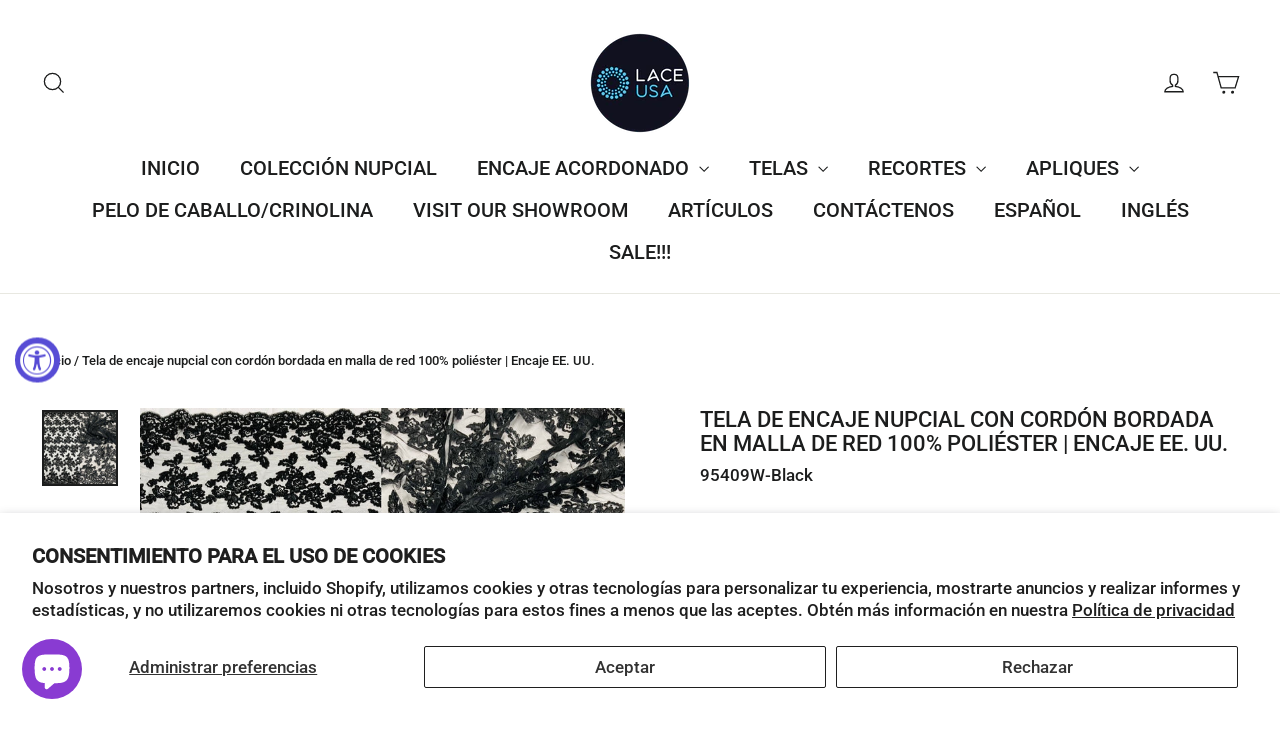

--- FILE ---
content_type: text/html; charset=utf-8
request_url: https://www.laceusa.com/es/products/corded-bridal-lace-fabric-embroidered-on-100-polyester-net-lace-usa-95409w
body_size: 67938
content:
<!doctype html>
<html class="no-js" lang="es" dir="ltr">
<head>
  <meta charset="utf-8">
  <meta http-equiv="X-UA-Compatible" content="IE=edge,chrome=1">
  <meta name="viewport" content="width=device-width,initial-scale=1">
  <meta name="theme-color" content="#ae0b0b">
  <link rel="canonical" href="https://www.laceusa.com/es/products/corded-bridal-lace-fabric-embroidered-on-100-polyester-net-lace-usa-95409w">
  <link rel="preconnect" href="https://cdn.shopify.com" crossorigin>
  <link rel="preconnect" href="https://fonts.shopifycdn.com" crossorigin>
  <link rel="dns-prefetch" href="https://productreviews.shopifycdn.com">
  <link rel="dns-prefetch" href="https://ajax.googleapis.com">
  <link rel="dns-prefetch" href="https://maps.googleapis.com">
  <link rel="dns-prefetch" href="https://maps.gstatic.com"><link rel="shortcut icon" href="//www.laceusa.com/cdn/shop/files/LaceUSA-Favicon_1_32x32.png?v=1662093546" type="image/png" /><title>Corded Bridal Lace Fabric Embroidered on Poly Net | Lace USA - 95409W
</title>
<meta name="description" content="Hermosa tela de encaje nupcial con cordón bordado en malla de red 100% poliéster. Perfecto para ocasiones especiales como bodas, vestidos de noche, quinceañeras y trajes de baile. ¡11 colores disponibles!"><meta property="og:site_name" content="Lace USA">
  <meta property="og:url" content="https://www.laceusa.com/es/products/corded-bridal-lace-fabric-embroidered-on-100-polyester-net-lace-usa-95409w">
  <meta property="og:title" content="Tela de encaje nupcial con cordón bordada en malla de red 100% poliéster | Encaje EE. UU.">
  <meta property="og:type" content="product">
  <meta property="og:description" content="Hermosa tela de encaje nupcial con cordón bordado en malla de red 100% poliéster. Perfecto para ocasiones especiales como bodas, vestidos de noche, quinceañeras y trajes de baile. ¡11 colores disponibles!"><meta property="og:image" content="http://www.laceusa.com/cdn/shop/products/image_2f1eeb09-495c-4923-abbe-309534227da1.jpg?v=1735672152">
    <meta property="og:image:secure_url" content="https://www.laceusa.com/cdn/shop/products/image_2f1eeb09-495c-4923-abbe-309534227da1.jpg?v=1735672152">
    <meta property="og:image:width" content="2032">
    <meta property="og:image:height" content="2032"><meta name="twitter:site" content="@">
  <meta name="twitter:card" content="summary_large_image">
  <meta name="twitter:title" content="Tela de encaje nupcial con cordón bordada en malla de red 100% poliéster | Encaje EE. UU.">
  <meta name="twitter:description" content="Hermosa tela de encaje nupcial con cordón bordado en malla de red 100% poliéster. Perfecto para ocasiones especiales como bodas, vestidos de noche, quinceañeras y trajes de baile. ¡11 colores disponibles!">
<style data-shopify>@font-face {
  font-family: Roboto;
  font-weight: 500;
  font-style: normal;
  font-display: swap;
  src: url("//www.laceusa.com/cdn/fonts/roboto/roboto_n5.250d51708d76acbac296b0e21ede8f81de4e37aa.woff2") format("woff2"),
       url("//www.laceusa.com/cdn/fonts/roboto/roboto_n5.535e8c56f4cbbdea416167af50ab0ff1360a3949.woff") format("woff");
}

  

  
  
  
</style><link href="//www.laceusa.com/cdn/shop/t/114/assets/theme.css?v=32108841929796978081735945998" rel="stylesheet" type="text/css" media="all" />
<style data-shopify>:root {
    --typeHeaderPrimary: Roboto;
    --typeHeaderFallback: sans-serif;
    --typeHeaderSize: 22px;
    --typeHeaderWeight: 500;
    --typeHeaderLineHeight: 1.1;
    --typeHeaderSpacing: 0.0em;

    --typeBasePrimary:"system_ui";
    --typeBaseFallback:-apple-system, 'Segoe UI', Roboto, 'Helvetica Neue', 'Noto Sans', 'Liberation Sans', Arial, sans-serif, 'Apple Color Emoji', 'Segoe UI Emoji', 'Segoe UI Symbol', 'Noto Color Emoji';
    --typeBaseSize: 17px;
    --typeBaseWeight: 400;
    --typeBaseLineHeight: 1.1;
    --typeBaseSpacing: 0.0em;

    --iconWeight: 3px;
    --iconLinecaps: miter;

    --animateImagesStyle: zoom-fade;
    --animateImagesStyleSmall: zoom-fade-small;
    --animateSectionsBackgroundStyle: fade-in;
    --animateSectionsTextStyle: rise-up;
    --animateSectionsTextStyleAppendOut: rise-up-out;

    --colorAnnouncement: #1c1d1d;
    --colorAnnouncementText: #ffffff;

    --colorBody: #ffffff;
    --colorBodyAlpha05: rgba(255, 255, 255, 0.05);
    --colorBodyDim: #f2f2f2;
    --colorBodyLightDim: #fafafa;
    --colorBodyMediumDim: #f5f5f5;

    --colorBorder: #e8e8e1;

    --colorBtnPrimary: #ae0b0b;
    --colorBtnPrimaryDim: #960909;
    --colorBtnPrimaryText: #ffffff;

    --colorCartDot: #ff4f33;

    --colorDrawers: #ffffff;
    --colorDrawersDim: #f2f2f2;
    --colorDrawerBorder: #e8e8e1;
    --colorDrawerText: #000000;
    --colorDrawerTextDarken: #000000;
    --colorDrawerButton: #dc0a0a;
    --colorDrawerButtonText: #ffffff;

    --colorFooter: #111111;
    --colorFooterText: #ffffff;
    --colorFooterTextAlpha01: rgba(255, 255, 255, 0.1);
    --colorFooterTextAlpha012: rgba(255, 255, 255, 0.12);
    --colorFooterTextAlpha06: rgba(255, 255, 255, 0.6);

    --colorHeroText: #ffffff;

    --colorInputBg: #ffffff;
    --colorInputBgDim: #f2f2f2;
    --colorInputBgDark: #e6e6e6;
    --colorInputText: #1c1d1d;

    --colorLink: #1c1d1d;

    --colorModalBg: rgba(0, 0, 0, 0.6);

    --colorNav: #ffffff;
    --colorNavText: #1c1d1d;

    --colorSalePrice: #fc0202;
    --colorSaleTag: #fa1111;
    --colorSaleTagText: #ffffff;

    --colorTextBody: #1c1d1d;
    --colorTextBodyAlpha0025: rgba(28, 29, 29, 0.03);
    --colorTextBodyAlpha005: rgba(28, 29, 29, 0.05);
    --colorTextBodyAlpha008: rgba(28, 29, 29, 0.08);
    --colorTextBodyAlpha01: rgba(28, 29, 29, 0.1);
    --colorTextBodyAlpha035: rgba(28, 29, 29, 0.35);

    --colorSmallImageBg: #ffffff;
    --colorLargeImageBg: #1c1d1d;

    --urlIcoSelect: url(//www.laceusa.com/cdn/shop/t/114/assets/ico-select.svg);
    --urlIcoSelectFooter: url(//www.laceusa.com/cdn/shop/t/114/assets/ico-select-footer.svg);
    --urlIcoSelectWhite: url(//www.laceusa.com/cdn/shop/t/114/assets/ico-select-white.svg);

    --urlButtonArrowPng: url(//www.laceusa.com/cdn/shop/t/114/assets/button-arrow.png);
    --urlButtonArrow2xPng: url(//www.laceusa.com/cdn/shop/t/114/assets/button-arrow-2x.png);
    --urlButtonArrowBlackPng: url(//www.laceusa.com/cdn/shop/t/114/assets/button-arrow-black.png);
    --urlButtonArrowBlack2xPng: url(//www.laceusa.com/cdn/shop/t/114/assets/button-arrow-black-2x.png);

    --sizeChartMargin: 25px 0;
    --sizeChartIconMargin: 5px;

    --newsletterReminderPadding: 30px 35px;

    /*Shop Pay Installments*/
    --color-body-text: #1c1d1d;
    --color-body: #ffffff;
    --color-bg: #ffffff;
  }

  
.collection-hero__content:before,
  .hero__image-wrapper:before,
  .hero__media:before {
    background-image: linear-gradient(to bottom, rgba(0, 0, 0, 0.12) 0%, rgba(0, 0, 0, 0.12) 40%, rgba(0, 0, 0, 0.16) 100%);
  }

  .skrim__item-content .skrim__overlay:after {
    background-image: linear-gradient(to bottom, rgba(0, 0, 0, 0.12) 30%, rgba(0, 0, 0, 0.16) 100%);
  }

  .placeholder-content {
    background-image: linear-gradient(100deg, #ffffff 40%, #f7f7f7 63%, #ffffff 79%);
  }</style><script>
    document.documentElement.className = document.documentElement.className.replace('no-js', 'js');

    window.theme = window.theme || {};
    theme.routes = {
      home: "/es",
      cart: "/es/cart.js",
      cartPage: "/es/cart",
      cartAdd: "/es/cart/add.js",
      cartChange: "/es/cart/change.js",
      search: "/es/search",
      predictiveSearch: "/es/search/suggest"
    };
    theme.strings = {
      soldOut: "Agotado",
      unavailable: "No disponible",
      inStockLabel: "En stock",
      oneStockLabel: "[count] en stock",
      otherStockLabel: "[count] en stock",
      willNotShipUntil: "Será enviado después [date]",
      willBeInStockAfter: "Estará disponible después [date]",
      waitingForStock: "Pedido pendiente, envío pronto",
      cartSavings: "Está ahorrando [savings]",
      cartEmpty: "Su carrito actualmente está vacío.",
      cartTermsConfirmation: "Debe aceptar los términos y condiciones de venta para pagar",
      searchCollections: "Colecciones",
      searchPages: "Páginas",
      searchArticles: "Artículos",
      maxQuantity: "Solo puedes tener [quantity] de [title] en tu carrito."
    };
    theme.settings = {
      cartType: "drawer",
      isCustomerTemplate: false,
      moneyFormat: "${{amount}}",
      predictiveSearch: true,
      predictiveSearchType: null,
      quickView: true,
      themeName: 'Motion',
      themeVersion: "10.6.1"
    };
  </script>

  <script>window.performance && window.performance.mark && window.performance.mark('shopify.content_for_header.start');</script><meta name="google-site-verification" content="DNo_77fORe34aH5MYGTwLvcYBa7_HOey9a3m34YKNsU">
<meta name="google-site-verification" content="iN21Loj4v_48uWH5K1fMb6eQ3JJojbtbEgj-lngXAuQ">
<meta name="facebook-domain-verification" content="b9bs1tiodmyzqf972at9uimupg0uen">
<meta name="facebook-domain-verification" content="n3mq6sq5abeb8cq7jr08uw1xfh8xtr">
<meta name="google-site-verification" content="DNo_77fORe34aH5MYGTwLvcYBa7_HOey9a3m34YKNsU">
<meta id="shopify-digital-wallet" name="shopify-digital-wallet" content="/60049981614/digital_wallets/dialog">
<meta name="shopify-checkout-api-token" content="72944638c85fc7bd424d995ed2aeccda">
<meta id="in-context-paypal-metadata" data-shop-id="60049981614" data-venmo-supported="false" data-environment="production" data-locale="es_ES" data-paypal-v4="true" data-currency="USD">
<link rel="alternate" hreflang="x-default" href="https://www.laceusa.com/products/corded-bridal-lace-fabric-embroidered-on-100-polyester-net-lace-usa-95409w">
<link rel="alternate" hreflang="en" href="https://www.laceusa.com/products/corded-bridal-lace-fabric-embroidered-on-100-polyester-net-lace-usa-95409w">
<link rel="alternate" hreflang="es" href="https://www.laceusa.com/es/products/corded-bridal-lace-fabric-embroidered-on-100-polyester-net-lace-usa-95409w">
<link rel="alternate" type="application/json+oembed" href="https://www.laceusa.com/es/products/corded-bridal-lace-fabric-embroidered-on-100-polyester-net-lace-usa-95409w.oembed">
<script async="async" src="/checkouts/internal/preloads.js?locale=es-US"></script>
<link rel="preconnect" href="https://shop.app" crossorigin="anonymous">
<script async="async" src="https://shop.app/checkouts/internal/preloads.js?locale=es-US&shop_id=60049981614" crossorigin="anonymous"></script>
<script id="apple-pay-shop-capabilities" type="application/json">{"shopId":60049981614,"countryCode":"US","currencyCode":"USD","merchantCapabilities":["supports3DS"],"merchantId":"gid:\/\/shopify\/Shop\/60049981614","merchantName":"Lace USA","requiredBillingContactFields":["postalAddress","email","phone"],"requiredShippingContactFields":["postalAddress","email","phone"],"shippingType":"shipping","supportedNetworks":["visa","masterCard","amex","discover","elo","jcb"],"total":{"type":"pending","label":"Lace USA","amount":"1.00"},"shopifyPaymentsEnabled":true,"supportsSubscriptions":true}</script>
<script id="shopify-features" type="application/json">{"accessToken":"72944638c85fc7bd424d995ed2aeccda","betas":["rich-media-storefront-analytics"],"domain":"www.laceusa.com","predictiveSearch":true,"shopId":60049981614,"locale":"es"}</script>
<script>var Shopify = Shopify || {};
Shopify.shop = "laceusafabrics.myshopify.com";
Shopify.locale = "es";
Shopify.currency = {"active":"USD","rate":"1.0"};
Shopify.country = "US";
Shopify.theme = {"name":"Updated   main   LIVE .1-2-25..","id":139808080046,"schema_name":"Motion","schema_version":"10.6.1","theme_store_id":847,"role":"main"};
Shopify.theme.handle = "null";
Shopify.theme.style = {"id":null,"handle":null};
Shopify.cdnHost = "www.laceusa.com/cdn";
Shopify.routes = Shopify.routes || {};
Shopify.routes.root = "/es/";</script>
<script type="module">!function(o){(o.Shopify=o.Shopify||{}).modules=!0}(window);</script>
<script>!function(o){function n(){var o=[];function n(){o.push(Array.prototype.slice.apply(arguments))}return n.q=o,n}var t=o.Shopify=o.Shopify||{};t.loadFeatures=n(),t.autoloadFeatures=n()}(window);</script>
<script>
  window.ShopifyPay = window.ShopifyPay || {};
  window.ShopifyPay.apiHost = "shop.app\/pay";
  window.ShopifyPay.redirectState = null;
</script>
<script id="shop-js-analytics" type="application/json">{"pageType":"product"}</script>
<script defer="defer" async type="module" src="//www.laceusa.com/cdn/shopifycloud/shop-js/modules/v2/client.init-shop-cart-sync_CvZOh8Af.es.esm.js"></script>
<script defer="defer" async type="module" src="//www.laceusa.com/cdn/shopifycloud/shop-js/modules/v2/chunk.common_3Rxs6Qxh.esm.js"></script>
<script type="module">
  await import("//www.laceusa.com/cdn/shopifycloud/shop-js/modules/v2/client.init-shop-cart-sync_CvZOh8Af.es.esm.js");
await import("//www.laceusa.com/cdn/shopifycloud/shop-js/modules/v2/chunk.common_3Rxs6Qxh.esm.js");

  window.Shopify.SignInWithShop?.initShopCartSync?.({"fedCMEnabled":true,"windoidEnabled":true});

</script>
<script defer="defer" async type="module" src="//www.laceusa.com/cdn/shopifycloud/shop-js/modules/v2/client.payment-terms_WyOlUs-o.es.esm.js"></script>
<script defer="defer" async type="module" src="//www.laceusa.com/cdn/shopifycloud/shop-js/modules/v2/chunk.common_3Rxs6Qxh.esm.js"></script>
<script defer="defer" async type="module" src="//www.laceusa.com/cdn/shopifycloud/shop-js/modules/v2/chunk.modal_DPIzVVvN.esm.js"></script>
<script type="module">
  await import("//www.laceusa.com/cdn/shopifycloud/shop-js/modules/v2/client.payment-terms_WyOlUs-o.es.esm.js");
await import("//www.laceusa.com/cdn/shopifycloud/shop-js/modules/v2/chunk.common_3Rxs6Qxh.esm.js");
await import("//www.laceusa.com/cdn/shopifycloud/shop-js/modules/v2/chunk.modal_DPIzVVvN.esm.js");

  
</script>
<script>
  window.Shopify = window.Shopify || {};
  if (!window.Shopify.featureAssets) window.Shopify.featureAssets = {};
  window.Shopify.featureAssets['shop-js'] = {"shop-cart-sync":["modules/v2/client.shop-cart-sync_rmK0axmV.es.esm.js","modules/v2/chunk.common_3Rxs6Qxh.esm.js"],"init-fed-cm":["modules/v2/client.init-fed-cm_ZaR7zFve.es.esm.js","modules/v2/chunk.common_3Rxs6Qxh.esm.js"],"shop-button":["modules/v2/client.shop-button_DtKRgnFY.es.esm.js","modules/v2/chunk.common_3Rxs6Qxh.esm.js"],"shop-cash-offers":["modules/v2/client.shop-cash-offers_CD08217J.es.esm.js","modules/v2/chunk.common_3Rxs6Qxh.esm.js","modules/v2/chunk.modal_DPIzVVvN.esm.js"],"init-windoid":["modules/v2/client.init-windoid_B42Q2JHR.es.esm.js","modules/v2/chunk.common_3Rxs6Qxh.esm.js"],"shop-toast-manager":["modules/v2/client.shop-toast-manager_BhL87v9O.es.esm.js","modules/v2/chunk.common_3Rxs6Qxh.esm.js"],"init-shop-email-lookup-coordinator":["modules/v2/client.init-shop-email-lookup-coordinator_CFAE-OH8.es.esm.js","modules/v2/chunk.common_3Rxs6Qxh.esm.js"],"init-shop-cart-sync":["modules/v2/client.init-shop-cart-sync_CvZOh8Af.es.esm.js","modules/v2/chunk.common_3Rxs6Qxh.esm.js"],"avatar":["modules/v2/client.avatar_BTnouDA3.es.esm.js"],"pay-button":["modules/v2/client.pay-button_x3Sl_UWF.es.esm.js","modules/v2/chunk.common_3Rxs6Qxh.esm.js"],"init-customer-accounts":["modules/v2/client.init-customer-accounts_DwzgN7WB.es.esm.js","modules/v2/client.shop-login-button_Bwv8tzNm.es.esm.js","modules/v2/chunk.common_3Rxs6Qxh.esm.js","modules/v2/chunk.modal_DPIzVVvN.esm.js"],"init-shop-for-new-customer-accounts":["modules/v2/client.init-shop-for-new-customer-accounts_l0dYgp_m.es.esm.js","modules/v2/client.shop-login-button_Bwv8tzNm.es.esm.js","modules/v2/chunk.common_3Rxs6Qxh.esm.js","modules/v2/chunk.modal_DPIzVVvN.esm.js"],"shop-login-button":["modules/v2/client.shop-login-button_Bwv8tzNm.es.esm.js","modules/v2/chunk.common_3Rxs6Qxh.esm.js","modules/v2/chunk.modal_DPIzVVvN.esm.js"],"init-customer-accounts-sign-up":["modules/v2/client.init-customer-accounts-sign-up_CqSuJy7r.es.esm.js","modules/v2/client.shop-login-button_Bwv8tzNm.es.esm.js","modules/v2/chunk.common_3Rxs6Qxh.esm.js","modules/v2/chunk.modal_DPIzVVvN.esm.js"],"shop-follow-button":["modules/v2/client.shop-follow-button_sMoqSZtr.es.esm.js","modules/v2/chunk.common_3Rxs6Qxh.esm.js","modules/v2/chunk.modal_DPIzVVvN.esm.js"],"checkout-modal":["modules/v2/client.checkout-modal_CwKmoEcx.es.esm.js","modules/v2/chunk.common_3Rxs6Qxh.esm.js","modules/v2/chunk.modal_DPIzVVvN.esm.js"],"lead-capture":["modules/v2/client.lead-capture_De9xQpTV.es.esm.js","modules/v2/chunk.common_3Rxs6Qxh.esm.js","modules/v2/chunk.modal_DPIzVVvN.esm.js"],"shop-login":["modules/v2/client.shop-login_DZKlOsWP.es.esm.js","modules/v2/chunk.common_3Rxs6Qxh.esm.js","modules/v2/chunk.modal_DPIzVVvN.esm.js"],"payment-terms":["modules/v2/client.payment-terms_WyOlUs-o.es.esm.js","modules/v2/chunk.common_3Rxs6Qxh.esm.js","modules/v2/chunk.modal_DPIzVVvN.esm.js"]};
</script>
<script>(function() {
  var isLoaded = false;
  function asyncLoad() {
    if (isLoaded) return;
    isLoaded = true;
    var urls = ["\/\/cdn.shopify.com\/proxy\/8de5334a089ecce67d98e036e1a6407bf9cc557ed01c46e2d7294380d6f7a7f2\/bingshoppingtool-t2app-prod.trafficmanager.net\/uet\/tracking_script?shop=laceusafabrics.myshopify.com\u0026sp-cache-control=cHVibGljLCBtYXgtYWdlPTkwMA","https:\/\/storage.nfcube.com\/instafeed-ddb08e72d1f59acfc2da83bd8f4a7804.js?shop=laceusafabrics.myshopify.com"];
    for (var i = 0; i < urls.length; i++) {
      var s = document.createElement('script');
      s.type = 'text/javascript';
      s.async = true;
      s.src = urls[i];
      var x = document.getElementsByTagName('script')[0];
      x.parentNode.insertBefore(s, x);
    }
  };
  if(window.attachEvent) {
    window.attachEvent('onload', asyncLoad);
  } else {
    window.addEventListener('load', asyncLoad, false);
  }
})();</script>
<script id="__st">var __st={"a":60049981614,"offset":-28800,"reqid":"860cc11c-2f0f-45b6-9772-553480bcce05-1768747835","pageurl":"www.laceusa.com\/es\/products\/corded-bridal-lace-fabric-embroidered-on-100-polyester-net-lace-usa-95409w","u":"4def2e386055","p":"product","rtyp":"product","rid":7544591024302};</script>
<script>window.ShopifyPaypalV4VisibilityTracking = true;</script>
<script id="captcha-bootstrap">!function(){'use strict';const t='contact',e='account',n='new_comment',o=[[t,t],['blogs',n],['comments',n],[t,'customer']],c=[[e,'customer_login'],[e,'guest_login'],[e,'recover_customer_password'],[e,'create_customer']],r=t=>t.map((([t,e])=>`form[action*='/${t}']:not([data-nocaptcha='true']) input[name='form_type'][value='${e}']`)).join(','),a=t=>()=>t?[...document.querySelectorAll(t)].map((t=>t.form)):[];function s(){const t=[...o],e=r(t);return a(e)}const i='password',u='form_key',d=['recaptcha-v3-token','g-recaptcha-response','h-captcha-response',i],f=()=>{try{return window.sessionStorage}catch{return}},m='__shopify_v',_=t=>t.elements[u];function p(t,e,n=!1){try{const o=window.sessionStorage,c=JSON.parse(o.getItem(e)),{data:r}=function(t){const{data:e,action:n}=t;return t[m]||n?{data:e,action:n}:{data:t,action:n}}(c);for(const[e,n]of Object.entries(r))t.elements[e]&&(t.elements[e].value=n);n&&o.removeItem(e)}catch(o){console.error('form repopulation failed',{error:o})}}const l='form_type',E='cptcha';function T(t){t.dataset[E]=!0}const w=window,h=w.document,L='Shopify',v='ce_forms',y='captcha';let A=!1;((t,e)=>{const n=(g='f06e6c50-85a8-45c8-87d0-21a2b65856fe',I='https://cdn.shopify.com/shopifycloud/storefront-forms-hcaptcha/ce_storefront_forms_captcha_hcaptcha.v1.5.2.iife.js',D={infoText:'Protegido por hCaptcha',privacyText:'Privacidad',termsText:'Términos'},(t,e,n)=>{const o=w[L][v],c=o.bindForm;if(c)return c(t,g,e,D).then(n);var r;o.q.push([[t,g,e,D],n]),r=I,A||(h.body.append(Object.assign(h.createElement('script'),{id:'captcha-provider',async:!0,src:r})),A=!0)});var g,I,D;w[L]=w[L]||{},w[L][v]=w[L][v]||{},w[L][v].q=[],w[L][y]=w[L][y]||{},w[L][y].protect=function(t,e){n(t,void 0,e),T(t)},Object.freeze(w[L][y]),function(t,e,n,w,h,L){const[v,y,A,g]=function(t,e,n){const i=e?o:[],u=t?c:[],d=[...i,...u],f=r(d),m=r(i),_=r(d.filter((([t,e])=>n.includes(e))));return[a(f),a(m),a(_),s()]}(w,h,L),I=t=>{const e=t.target;return e instanceof HTMLFormElement?e:e&&e.form},D=t=>v().includes(t);t.addEventListener('submit',(t=>{const e=I(t);if(!e)return;const n=D(e)&&!e.dataset.hcaptchaBound&&!e.dataset.recaptchaBound,o=_(e),c=g().includes(e)&&(!o||!o.value);(n||c)&&t.preventDefault(),c&&!n&&(function(t){try{if(!f())return;!function(t){const e=f();if(!e)return;const n=_(t);if(!n)return;const o=n.value;o&&e.removeItem(o)}(t);const e=Array.from(Array(32),(()=>Math.random().toString(36)[2])).join('');!function(t,e){_(t)||t.append(Object.assign(document.createElement('input'),{type:'hidden',name:u})),t.elements[u].value=e}(t,e),function(t,e){const n=f();if(!n)return;const o=[...t.querySelectorAll(`input[type='${i}']`)].map((({name:t})=>t)),c=[...d,...o],r={};for(const[a,s]of new FormData(t).entries())c.includes(a)||(r[a]=s);n.setItem(e,JSON.stringify({[m]:1,action:t.action,data:r}))}(t,e)}catch(e){console.error('failed to persist form',e)}}(e),e.submit())}));const S=(t,e)=>{t&&!t.dataset[E]&&(n(t,e.some((e=>e===t))),T(t))};for(const o of['focusin','change'])t.addEventListener(o,(t=>{const e=I(t);D(e)&&S(e,y())}));const B=e.get('form_key'),M=e.get(l),P=B&&M;t.addEventListener('DOMContentLoaded',(()=>{const t=y();if(P)for(const e of t)e.elements[l].value===M&&p(e,B);[...new Set([...A(),...v().filter((t=>'true'===t.dataset.shopifyCaptcha))])].forEach((e=>S(e,t)))}))}(h,new URLSearchParams(w.location.search),n,t,e,['guest_login'])})(!0,!0)}();</script>
<script integrity="sha256-4kQ18oKyAcykRKYeNunJcIwy7WH5gtpwJnB7kiuLZ1E=" data-source-attribution="shopify.loadfeatures" defer="defer" src="//www.laceusa.com/cdn/shopifycloud/storefront/assets/storefront/load_feature-a0a9edcb.js" crossorigin="anonymous"></script>
<script crossorigin="anonymous" defer="defer" src="//www.laceusa.com/cdn/shopifycloud/storefront/assets/shopify_pay/storefront-65b4c6d7.js?v=20250812"></script>
<script data-source-attribution="shopify.dynamic_checkout.dynamic.init">var Shopify=Shopify||{};Shopify.PaymentButton=Shopify.PaymentButton||{isStorefrontPortableWallets:!0,init:function(){window.Shopify.PaymentButton.init=function(){};var t=document.createElement("script");t.src="https://www.laceusa.com/cdn/shopifycloud/portable-wallets/latest/portable-wallets.es.js",t.type="module",document.head.appendChild(t)}};
</script>
<script data-source-attribution="shopify.dynamic_checkout.buyer_consent">
  function portableWalletsHideBuyerConsent(e){var t=document.getElementById("shopify-buyer-consent"),n=document.getElementById("shopify-subscription-policy-button");t&&n&&(t.classList.add("hidden"),t.setAttribute("aria-hidden","true"),n.removeEventListener("click",e))}function portableWalletsShowBuyerConsent(e){var t=document.getElementById("shopify-buyer-consent"),n=document.getElementById("shopify-subscription-policy-button");t&&n&&(t.classList.remove("hidden"),t.removeAttribute("aria-hidden"),n.addEventListener("click",e))}window.Shopify?.PaymentButton&&(window.Shopify.PaymentButton.hideBuyerConsent=portableWalletsHideBuyerConsent,window.Shopify.PaymentButton.showBuyerConsent=portableWalletsShowBuyerConsent);
</script>
<script data-source-attribution="shopify.dynamic_checkout.cart.bootstrap">document.addEventListener("DOMContentLoaded",(function(){function t(){return document.querySelector("shopify-accelerated-checkout-cart, shopify-accelerated-checkout")}if(t())Shopify.PaymentButton.init();else{new MutationObserver((function(e,n){t()&&(Shopify.PaymentButton.init(),n.disconnect())})).observe(document.body,{childList:!0,subtree:!0})}}));
</script>
<script id='scb4127' type='text/javascript' async='' src='https://www.laceusa.com/cdn/shopifycloud/privacy-banner/storefront-banner.js'></script><link id="shopify-accelerated-checkout-styles" rel="stylesheet" media="screen" href="https://www.laceusa.com/cdn/shopifycloud/portable-wallets/latest/accelerated-checkout-backwards-compat.css" crossorigin="anonymous">
<style id="shopify-accelerated-checkout-cart">
        #shopify-buyer-consent {
  margin-top: 1em;
  display: inline-block;
  width: 100%;
}

#shopify-buyer-consent.hidden {
  display: none;
}

#shopify-subscription-policy-button {
  background: none;
  border: none;
  padding: 0;
  text-decoration: underline;
  font-size: inherit;
  cursor: pointer;
}

#shopify-subscription-policy-button::before {
  box-shadow: none;
}

      </style>

<script>window.performance && window.performance.mark && window.performance.mark('shopify.content_for_header.end');</script>

  <script src="//www.laceusa.com/cdn/shop/t/114/assets/vendor-scripts-v14.js" defer="defer"></script><link rel="stylesheet" href="//www.laceusa.com/cdn/shop/t/114/assets/country-flags.css"><script src="//www.laceusa.com/cdn/shop/t/114/assets/theme.js?v=90819898807755542981735945997" defer="defer"></script>
<!-- BEGIN app block: shopify://apps/swatch-king/blocks/variant-swatch-king/0850b1e4-ba30-4a0d-a8f4-f9a939276d7d -->


















































  <script>
    window.vsk_data = function(){
      return {
        "block_collection_settings": {"alignment":"left","enable":true,"swatch_location":"After image","switch_on_hover":true,"preselect_variant":false,"current_template":"product"},
        "currency": "USD",
        "currency_symbol": "$",
        "primary_locale": "en",
        "localized_string": {},
        "app_setting_styles": {"products_swatch_presentation":{"slide_left_button_svg":"","slide_right_button_svg":""},"collections_swatch_presentation":{"minified":false,"minified_products":false,"minified_template":"+{count}","slide_left_button_svg":"","minified_display_count":[3,6],"slide_right_button_svg":""}},
        "app_setting": {"display_logs":false,"default_preset":2245,"pre_hide_strategy":"hide-all-theme-selectors","swatch_url_source":"cdn","product_data_source":"storefront","data_url_source":"cdn","new_script":true},
        "app_setting_config": {"app_execution_strategy":"all","collections_options_disabled":null,"default_swatch_image":"","do_not_select_an_option":{"text":"Select a {{ option_name }}","status":true,"control_add_to_cart":true,"allow_virtual_trigger":true,"make_a_selection_text":"Select a {{ option_name }}","auto_select_options_list":[]},"history_free_group_navigation":false,"notranslate":false,"products_options_disabled":null,"size_chart":{"type":"theme","labels":"size,sizes,taille,größe,tamanho,tamaño,koko,サイズ","position":"right","size_chart_app":"","size_chart_app_css":"","size_chart_app_selector":""},"session_storage_timeout_seconds":60,"enable_swatch":{"cart":{"enable_on_cart_product_grid":true,"enable_on_cart_featured_product":true},"home":{"enable_on_home_product_grid":true,"enable_on_home_featured_product":true},"pages":{"enable_on_custom_product_grid":true,"enable_on_custom_featured_product":true},"article":{"enable_on_article_product_grid":true,"enable_on_article_featured_product":true},"products":{"enable_on_main_product":true,"enable_on_product_grid":true},"collections":{"enable_on_collection_quick_view":true,"enable_on_collection_product_grid":true},"list_collections":{"enable_on_list_collection_quick_view":true,"enable_on_list_collection_product_grid":true}},"product_template":{"group_swatches":true,"variant_swatches":true},"product_batch_size":250,"use_optimized_urls":true,"enable_error_tracking":true,"enable_event_tracking":false,"preset_badge":{"order":[{"name":"sold_out","order":0},{"name":"sale","order":1},{"name":"new","order":2}],"new_badge_text":"NEW","new_badge_color":"#FFFFFF","sale_badge_text":"SALE","sale_badge_color":"#FFFFFF","new_badge_bg_color":"#121212D1","sale_badge_bg_color":"#D91C01D1","sold_out_badge_text":"SOLD OUT","sold_out_badge_color":"#FFFFFF","new_show_when_all_same":false,"sale_show_when_all_same":false,"sold_out_badge_bg_color":"#BBBBBBD1","new_product_max_duration":90,"sold_out_show_when_all_same":true,"min_price_diff_for_sale_badge":5}},
        "theme_settings_map": {"140016320686":34404,"140737020078":34404,"139808080046":34404,"142099873966":222124,"142152368302":366607,"143469674670":34404,"137527066798":34404,"149031682222":34404,"133653332142":34404,"135019528366":34404,"133734465710":34404,"134758596782":34404,"137544007854":222124,"136642527406":34404,"137206759598":34404,"137529163950":34404,"138051453102":34404,"149031616686":366607},
        "theme_settings": {"34404":{"id":34404,"configurations":{"products":{"theme_type":"dawn","swatch_root":{"position":"before","selector":".product__quantity","groups_selector":"","section_selector":".template-product [data-section-type=\"product\"], .modal--is-active [data-section-type=\"product\"], [data-section-type=\"product-template\"], .modal--is-active [data-section-type=\"product-template\"]","secondary_position":"","secondary_selector":"","use_section_as_root":true},"option_selectors":".variant-wrapper input,.variant-wrapper select","selectors_to_hide":[".variant-wrapper",".variant-wrapper-sa"],"json_data_selector":"","add_to_cart_selector":"[name=\"add\"]","custom_button_params":{"data":[{"value_attribute":"data-value","option_attribute":"data-name"}],"selected_selector":".active"},"option_index_attributes":["data-index","data-option-position","data-object","data-product-option","data-option-index","name"],"add_to_cart_text_selector":"[name=\"add\"]\u003espan","selectors_to_hide_override":"","add_to_cart_enabled_classes":"","add_to_cart_disabled_classes":""},"collections":{"grid_updates":[{"name":"On sale","template":"\u003cdiv class=\"grid-product__tag grid-product__tag--sale\" {{display_on_available}} {{display_on_sale}}\u003eSave {{ price_difference_with_format }}\n\u003c\/div\u003e","display_position":"top","display_selector":".grid-product__content","element_selector":".grid-product__tag:not(.grid-product__tag--sold-out)"},{"name":"Sold out","template":"\u003cdiv class=\"grid-product__tag grid-product__tag--sold-out\" {{display_on_sold_out}}\u003e\nSold Out\u003c\/div\u003e","display_position":"top","display_selector":".grid-product__content","element_selector":".grid-product__tag:not(.grid-product__tag--sale)"},{"name":"price","template":"\u003cspan class=\"grid-product__price--original\" {display_on_sale}\u003e{{compare_at_price_with_format}}\u003c\/span\u003e\n\u003cspan class=\"sale-price\"\u003e{price_with_format}\u003c\/span\u003e","display_position":"replace","display_selector":".grid-product__price","element_selector":""}],"data_selectors":{"url":"a","title":".grid-product__title","attributes":["data-product-id:pid","data-id:pid"],"form_input":"[name=\"id\"]","featured_image":".grid__image-ratio img","secondary_image":".grid-product__secondary-image img"},"swatch_position":"after","attribute_updates":[{"selector":null,"template":null,"attribute":null}],"selectors_to_hide":[".grid-product__colors"],"json_data_selector":"[sa-swatch-json]","swatch_root_selector":"#CollectionSection .grid-product, .product-recommendations .grid-product","swatch_display_options":[{"label":"After image","position":"after","selector":".grid-product__image-mask"},{"label":"After price","position":"after","selector":".grid-product__price"},{"label":"After title","position":"after","selector":".grid-product__title"}],"swatch_display_selector":".grid-product__price"}},"settings":{"products":{"handleize":false,"init_deferred":false,"label_split_symbol":"-","size_chart_selector":"","persist_group_variant":true,"hide_single_value_option":"none"},"collections":{"layer_index":12,"display_label":false,"continuous_lookup":3000,"json_data_from_api":true,"label_split_symbol":"-","price_trailing_zeroes":false,"hide_single_value_option":"all"}},"custom_scripts":[],"custom_css":".grid-product__link--disabled .grid-product__image-mask {opacity: 1 !important;}","theme_store_ids":[847],"schema_theme_names":["Motion"],"pre_hide_css_code":null},"34404":{"id":34404,"configurations":{"products":{"theme_type":"dawn","swatch_root":{"position":"before","selector":".product__quantity","groups_selector":"","section_selector":".template-product [data-section-type=\"product\"], .modal--is-active [data-section-type=\"product\"], [data-section-type=\"product-template\"], .modal--is-active [data-section-type=\"product-template\"]","secondary_position":"","secondary_selector":"","use_section_as_root":true},"option_selectors":".variant-wrapper input,.variant-wrapper select","selectors_to_hide":[".variant-wrapper",".variant-wrapper-sa"],"json_data_selector":"","add_to_cart_selector":"[name=\"add\"]","custom_button_params":{"data":[{"value_attribute":"data-value","option_attribute":"data-name"}],"selected_selector":".active"},"option_index_attributes":["data-index","data-option-position","data-object","data-product-option","data-option-index","name"],"add_to_cart_text_selector":"[name=\"add\"]\u003espan","selectors_to_hide_override":"","add_to_cart_enabled_classes":"","add_to_cart_disabled_classes":""},"collections":{"grid_updates":[{"name":"On sale","template":"\u003cdiv class=\"grid-product__tag grid-product__tag--sale\" {{display_on_available}} {{display_on_sale}}\u003eSave {{ price_difference_with_format }}\n\u003c\/div\u003e","display_position":"top","display_selector":".grid-product__content","element_selector":".grid-product__tag:not(.grid-product__tag--sold-out)"},{"name":"Sold out","template":"\u003cdiv class=\"grid-product__tag grid-product__tag--sold-out\" {{display_on_sold_out}}\u003e\nSold Out\u003c\/div\u003e","display_position":"top","display_selector":".grid-product__content","element_selector":".grid-product__tag:not(.grid-product__tag--sale)"},{"name":"price","template":"\u003cspan class=\"grid-product__price--original\" {display_on_sale}\u003e{{compare_at_price_with_format}}\u003c\/span\u003e\n\u003cspan class=\"sale-price\"\u003e{price_with_format}\u003c\/span\u003e","display_position":"replace","display_selector":".grid-product__price","element_selector":""}],"data_selectors":{"url":"a","title":".grid-product__title","attributes":["data-product-id:pid","data-id:pid"],"form_input":"[name=\"id\"]","featured_image":".grid__image-ratio img","secondary_image":".grid-product__secondary-image img"},"swatch_position":"after","attribute_updates":[{"selector":null,"template":null,"attribute":null}],"selectors_to_hide":[".grid-product__colors"],"json_data_selector":"[sa-swatch-json]","swatch_root_selector":"#CollectionSection .grid-product, .product-recommendations .grid-product","swatch_display_options":[{"label":"After image","position":"after","selector":".grid-product__image-mask"},{"label":"After price","position":"after","selector":".grid-product__price"},{"label":"After title","position":"after","selector":".grid-product__title"}],"swatch_display_selector":".grid-product__price"}},"settings":{"products":{"handleize":false,"init_deferred":false,"label_split_symbol":"-","size_chart_selector":"","persist_group_variant":true,"hide_single_value_option":"none"},"collections":{"layer_index":12,"display_label":false,"continuous_lookup":3000,"json_data_from_api":true,"label_split_symbol":"-","price_trailing_zeroes":false,"hide_single_value_option":"all"}},"custom_scripts":[],"custom_css":".grid-product__link--disabled .grid-product__image-mask {opacity: 1 !important;}","theme_store_ids":[847],"schema_theme_names":["Motion"],"pre_hide_css_code":null},"34404":{"id":34404,"configurations":{"products":{"theme_type":"dawn","swatch_root":{"position":"before","selector":".product__quantity","groups_selector":"","section_selector":".template-product [data-section-type=\"product\"], .modal--is-active [data-section-type=\"product\"], [data-section-type=\"product-template\"], .modal--is-active [data-section-type=\"product-template\"]","secondary_position":"","secondary_selector":"","use_section_as_root":true},"option_selectors":".variant-wrapper input,.variant-wrapper select","selectors_to_hide":[".variant-wrapper",".variant-wrapper-sa"],"json_data_selector":"","add_to_cart_selector":"[name=\"add\"]","custom_button_params":{"data":[{"value_attribute":"data-value","option_attribute":"data-name"}],"selected_selector":".active"},"option_index_attributes":["data-index","data-option-position","data-object","data-product-option","data-option-index","name"],"add_to_cart_text_selector":"[name=\"add\"]\u003espan","selectors_to_hide_override":"","add_to_cart_enabled_classes":"","add_to_cart_disabled_classes":""},"collections":{"grid_updates":[{"name":"On sale","template":"\u003cdiv class=\"grid-product__tag grid-product__tag--sale\" {{display_on_available}} {{display_on_sale}}\u003eSave {{ price_difference_with_format }}\n\u003c\/div\u003e","display_position":"top","display_selector":".grid-product__content","element_selector":".grid-product__tag:not(.grid-product__tag--sold-out)"},{"name":"Sold out","template":"\u003cdiv class=\"grid-product__tag grid-product__tag--sold-out\" {{display_on_sold_out}}\u003e\nSold Out\u003c\/div\u003e","display_position":"top","display_selector":".grid-product__content","element_selector":".grid-product__tag:not(.grid-product__tag--sale)"},{"name":"price","template":"\u003cspan class=\"grid-product__price--original\" {display_on_sale}\u003e{{compare_at_price_with_format}}\u003c\/span\u003e\n\u003cspan class=\"sale-price\"\u003e{price_with_format}\u003c\/span\u003e","display_position":"replace","display_selector":".grid-product__price","element_selector":""}],"data_selectors":{"url":"a","title":".grid-product__title","attributes":["data-product-id:pid","data-id:pid"],"form_input":"[name=\"id\"]","featured_image":".grid__image-ratio img","secondary_image":".grid-product__secondary-image img"},"swatch_position":"after","attribute_updates":[{"selector":null,"template":null,"attribute":null}],"selectors_to_hide":[".grid-product__colors"],"json_data_selector":"[sa-swatch-json]","swatch_root_selector":"#CollectionSection .grid-product, .product-recommendations .grid-product","swatch_display_options":[{"label":"After image","position":"after","selector":".grid-product__image-mask"},{"label":"After price","position":"after","selector":".grid-product__price"},{"label":"After title","position":"after","selector":".grid-product__title"}],"swatch_display_selector":".grid-product__price"}},"settings":{"products":{"handleize":false,"init_deferred":false,"label_split_symbol":"-","size_chart_selector":"","persist_group_variant":true,"hide_single_value_option":"none"},"collections":{"layer_index":12,"display_label":false,"continuous_lookup":3000,"json_data_from_api":true,"label_split_symbol":"-","price_trailing_zeroes":false,"hide_single_value_option":"all"}},"custom_scripts":[],"custom_css":".grid-product__link--disabled .grid-product__image-mask {opacity: 1 !important;}","theme_store_ids":[847],"schema_theme_names":["Motion"],"pre_hide_css_code":null},"222124":{"id":222124,"configurations":{"products":{"theme_type":"dawn","swatch_root":{"position":"before","selector":"variant-selects, variant-radios, [class*=\"product-form__noscript-wrapper\"]","groups_selector":"","section_selector":".product.grid,.featured-product","secondary_position":"","secondary_selector":"","use_section_as_root":true},"option_selectors":"variant-selects select, variant-radios input, variant-selects input","selectors_to_hide":["variant-radios","variant-selects"],"json_data_selector":"","add_to_cart_selector":"[name=\"add\"]","custom_button_params":{"data":[{"value_attribute":"data-value","option_attribute":"data-name"}],"selected_selector":".active"},"option_index_attributes":["data-index","data-option-position","data-object","data-product-option","data-option-index","name"],"add_to_cart_text_selector":"[name=\"add\"]\u003espan","selectors_to_hide_override":"","add_to_cart_enabled_classes":"","add_to_cart_disabled_classes":""},"collections":{"grid_updates":[{"name":"Sold out","template":"\u003cdiv class=\"card__badge\" {{ display_on_sold_out }}\u003e\u003cspan class=\"badge badge--bottom-left color-inverse\"\u003eSold out\u003c\/span\u003e\u003c\/div\u003e","display_position":"bottom","display_selector":".card__inner","element_selector":".card__badge .color-inverse"},{"name":"On Sale","template":"\u003cdiv class=\"card__badge bottom left\" {{ display_on_available }} {{ display_on_sale }}\u003e\n  \u003cspan class=\"badge badge--bottom-left color-accent-2\"\u003eSale\u003c\/span\u003e\n\u003c\/div\u003e","display_position":"replace","display_selector":".card__badge.bottom.left","element_selector":""},{"name":"price","template":"\u003cdiv class=\"price price--on-sale\"\u003e\n\u003cspan class=\"price-item price-item--regular\" {display_on_sale}\u003e{compare_at_price_with_format}\u003c\/span\u003e\n\u003cspan {display_on_sale}\u003e\u0026nbsp\u003c\/span\u003e\n\u003cspan class=\"price-item price-item--sale\" \u003e{price_with_format}\u003c\/span\u003e\n\u003c\/div\u003e","display_position":"replace","display_selector":".price","element_selector":""},{"name":"Vendor","template":"{{vendor}}","display_position":"replace","display_selector":".caption-with-letter-spacing","element_selector":""}],"data_selectors":{"url":"a","title":".card__heading.h5 a","attributes":[],"form_input":"[name=\"id\"]","featured_image":".card__media img:nth-child(1)","secondary_image":".card__media img:nth-child(2)"},"attribute_updates":[{"selector":null,"template":null,"attribute":null}],"selectors_to_hide":[],"json_data_selector":"[sa-swatch-json]","swatch_root_selector":".collection .grid__item .card-wrapper, .product-recommendations .grid__item .card-wrapper, .collage__item--product, .related-products .grid__item .card-wrapper","swatch_display_options":[{"label":"After image","position":"after","selector":".card-wrapper .card__inner"},{"label":"After price","position":"after","selector":".price"},{"label":"After title","position":"after","selector":".card-information__text, h3.card__heading.h5"}]}},"settings":{"products":{"handleize":false,"init_deferred":false,"label_split_symbol":":","size_chart_selector":"[aria-controls*=\"size-chart\"],[aria-controls*=\"size-guide\"]","persist_group_variant":true,"hide_single_value_option":"none"},"collections":{"layer_index":2,"display_label":false,"continuous_lookup":3000,"json_data_from_api":true,"label_split_symbol":"-","price_trailing_zeroes":false,"hide_single_value_option":"none"}},"custom_scripts":{},"custom_css":"","theme_store_ids":[2699],"schema_theme_names":["Trade"],"pre_hide_css_code":null},"366607":{"id":366607,"configurations":{"products":{"theme_type":"dawn","swatch_root":{"position":"before","selector":"variant-selects, variant-radios, [class*=\"product-form__noscript-wrapper\"], .product-form__quantity, gp-product-variants, [data-key=\"p-variants\"]","groups_selector":"","section_selector":".product.grid,.featured-product, gp-product","secondary_position":"","secondary_selector":"","use_section_as_root":true},"option_selectors":"gp-product-variants select, variant-selects select, variant-radios input, variant-selects input, [data-key=\"p-variants\"] select","selectors_to_hide":["variant-radios","gp-product-variants","[data-key=\"p-variants\"]","variant-selects"],"json_data_selector":"","add_to_cart_selector":"[name=\"add\"]","custom_button_params":{"data":[{"value_attribute":"data-value","option_attribute":"data-name"}],"selected_selector":".active"},"option_index_attributes":["data-index","data-option-position","data-object","data-product-option","data-option-index","name"],"add_to_cart_text_selector":"[name=\"add\"]\u003espan","selectors_to_hide_override":"","add_to_cart_enabled_classes":"","add_to_cart_disabled_classes":""},"collections":{"grid_updates":[{"name":"Sold out","template":"\u003cdiv class=\"card__badge\" {{ display_on_sold_out }}\u003e\u003cspan class=\"badge badge--bottom-left color-inverse\"\u003eSold out\u003c\/span\u003e\u003c\/div\u003e","display_position":"bottom","display_selector":".card__inner","element_selector":".card__badge .color-inverse"},{"name":"On Sale","template":"\u003cdiv class=\"card__badge bottom left\" {{ display_on_available }} {{ display_on_sale }}\u003e\n  \u003cspan class=\"badge badge--bottom-left color-accent-2\"\u003eSale\u003c\/span\u003e\n\u003c\/div\u003e","display_position":"replace","display_selector":".card__badge.bottom.left","element_selector":""},{"name":"price","template":"\u003cdiv class=\"price price--on-sale\"\u003e\n\u003cspan class=\"price-item price-item--regular\" {display_on_sale}\u003e{compare_at_price_with_format}\u003c\/span\u003e\n\u003cspan {display_on_sale}\u003e\u0026nbsp\u003c\/span\u003e\n\u003cspan class=\"price-item price-item--sale\" \u003e{price_with_format}\u003c\/span\u003e\n\u003c\/div\u003e","display_position":"replace","display_selector":".price","element_selector":""},{"name":"Vendor","template":"{{vendor}}","display_position":"replace","display_selector":".caption-with-letter-spacing","element_selector":""}],"data_selectors":{"url":"a","title":".card__heading.h5 a","attributes":[],"form_input":"[name=\"id\"]","featured_image":".card__media img:nth-child(1)","secondary_image":".card__media img:nth-child(2)"},"attribute_updates":[{"selector":null,"template":null,"attribute":null}],"selectors_to_hide":[],"json_data_selector":"[sa-swatch-json]","swatch_root_selector":".collection .grid__item .card-wrapper, .product-recommendations .grid__item .card-wrapper, .collage__item--product, .related-products .grid__item .card-wrapper","swatch_display_options":[{"label":"After image","position":"after","selector":".card-wrapper .card__inner"},{"label":"After price","position":"after","selector":".price"},{"label":"After title","position":"after","selector":".card-information__text, h3.card__heading.h5"}]}},"settings":{"products":{"handleize":false,"init_deferred":false,"label_split_symbol":":","size_chart_selector":"","persist_group_variant":true,"hide_single_value_option":"none"},"collections":{"layer_index":12,"display_label":false,"continuous_lookup":3000,"json_data_from_api":true,"label_split_symbol":"-","price_trailing_zeroes":true,"hide_single_value_option":"none"}},"custom_scripts":[],"custom_css":"[swatch-generated] .card__information {overflow: auto;}","theme_store_ids":[887],"schema_theme_names":["Dawn"],"pre_hide_css_code":null},"34404":{"id":34404,"configurations":{"products":{"theme_type":"dawn","swatch_root":{"position":"before","selector":".product__quantity","groups_selector":"","section_selector":".template-product [data-section-type=\"product\"], .modal--is-active [data-section-type=\"product\"], [data-section-type=\"product-template\"], .modal--is-active [data-section-type=\"product-template\"]","secondary_position":"","secondary_selector":"","use_section_as_root":true},"option_selectors":".variant-wrapper input,.variant-wrapper select","selectors_to_hide":[".variant-wrapper",".variant-wrapper-sa"],"json_data_selector":"","add_to_cart_selector":"[name=\"add\"]","custom_button_params":{"data":[{"value_attribute":"data-value","option_attribute":"data-name"}],"selected_selector":".active"},"option_index_attributes":["data-index","data-option-position","data-object","data-product-option","data-option-index","name"],"add_to_cart_text_selector":"[name=\"add\"]\u003espan","selectors_to_hide_override":"","add_to_cart_enabled_classes":"","add_to_cart_disabled_classes":""},"collections":{"grid_updates":[{"name":"On sale","template":"\u003cdiv class=\"grid-product__tag grid-product__tag--sale\" {{display_on_available}} {{display_on_sale}}\u003eSave {{ price_difference_with_format }}\n\u003c\/div\u003e","display_position":"top","display_selector":".grid-product__content","element_selector":".grid-product__tag:not(.grid-product__tag--sold-out)"},{"name":"Sold out","template":"\u003cdiv class=\"grid-product__tag grid-product__tag--sold-out\" {{display_on_sold_out}}\u003e\nSold Out\u003c\/div\u003e","display_position":"top","display_selector":".grid-product__content","element_selector":".grid-product__tag:not(.grid-product__tag--sale)"},{"name":"price","template":"\u003cspan class=\"grid-product__price--original\" {display_on_sale}\u003e{{compare_at_price_with_format}}\u003c\/span\u003e\n\u003cspan class=\"sale-price\"\u003e{price_with_format}\u003c\/span\u003e","display_position":"replace","display_selector":".grid-product__price","element_selector":""}],"data_selectors":{"url":"a","title":".grid-product__title","attributes":["data-product-id:pid","data-id:pid"],"form_input":"[name=\"id\"]","featured_image":".grid__image-ratio img","secondary_image":".grid-product__secondary-image img"},"swatch_position":"after","attribute_updates":[{"selector":null,"template":null,"attribute":null}],"selectors_to_hide":[".grid-product__colors"],"json_data_selector":"[sa-swatch-json]","swatch_root_selector":"#CollectionSection .grid-product, .product-recommendations .grid-product","swatch_display_options":[{"label":"After image","position":"after","selector":".grid-product__image-mask"},{"label":"After price","position":"after","selector":".grid-product__price"},{"label":"After title","position":"after","selector":".grid-product__title"}],"swatch_display_selector":".grid-product__price"}},"settings":{"products":{"handleize":false,"init_deferred":false,"label_split_symbol":"-","size_chart_selector":"","persist_group_variant":true,"hide_single_value_option":"none"},"collections":{"layer_index":12,"display_label":false,"continuous_lookup":3000,"json_data_from_api":true,"label_split_symbol":"-","price_trailing_zeroes":false,"hide_single_value_option":"all"}},"custom_scripts":[],"custom_css":".grid-product__link--disabled .grid-product__image-mask {opacity: 1 !important;}","theme_store_ids":[847],"schema_theme_names":["Motion"],"pre_hide_css_code":null},"34404":{"id":34404,"configurations":{"products":{"theme_type":"dawn","swatch_root":{"position":"before","selector":".product__quantity","groups_selector":"","section_selector":".template-product [data-section-type=\"product\"], .modal--is-active [data-section-type=\"product\"], [data-section-type=\"product-template\"], .modal--is-active [data-section-type=\"product-template\"]","secondary_position":"","secondary_selector":"","use_section_as_root":true},"option_selectors":".variant-wrapper input,.variant-wrapper select","selectors_to_hide":[".variant-wrapper",".variant-wrapper-sa"],"json_data_selector":"","add_to_cart_selector":"[name=\"add\"]","custom_button_params":{"data":[{"value_attribute":"data-value","option_attribute":"data-name"}],"selected_selector":".active"},"option_index_attributes":["data-index","data-option-position","data-object","data-product-option","data-option-index","name"],"add_to_cart_text_selector":"[name=\"add\"]\u003espan","selectors_to_hide_override":"","add_to_cart_enabled_classes":"","add_to_cart_disabled_classes":""},"collections":{"grid_updates":[{"name":"On sale","template":"\u003cdiv class=\"grid-product__tag grid-product__tag--sale\" {{display_on_available}} {{display_on_sale}}\u003eSave {{ price_difference_with_format }}\n\u003c\/div\u003e","display_position":"top","display_selector":".grid-product__content","element_selector":".grid-product__tag:not(.grid-product__tag--sold-out)"},{"name":"Sold out","template":"\u003cdiv class=\"grid-product__tag grid-product__tag--sold-out\" {{display_on_sold_out}}\u003e\nSold Out\u003c\/div\u003e","display_position":"top","display_selector":".grid-product__content","element_selector":".grid-product__tag:not(.grid-product__tag--sale)"},{"name":"price","template":"\u003cspan class=\"grid-product__price--original\" {display_on_sale}\u003e{{compare_at_price_with_format}}\u003c\/span\u003e\n\u003cspan class=\"sale-price\"\u003e{price_with_format}\u003c\/span\u003e","display_position":"replace","display_selector":".grid-product__price","element_selector":""}],"data_selectors":{"url":"a","title":".grid-product__title","attributes":["data-product-id:pid","data-id:pid"],"form_input":"[name=\"id\"]","featured_image":".grid__image-ratio img","secondary_image":".grid-product__secondary-image img"},"swatch_position":"after","attribute_updates":[{"selector":null,"template":null,"attribute":null}],"selectors_to_hide":[".grid-product__colors"],"json_data_selector":"[sa-swatch-json]","swatch_root_selector":"#CollectionSection .grid-product, .product-recommendations .grid-product","swatch_display_options":[{"label":"After image","position":"after","selector":".grid-product__image-mask"},{"label":"After price","position":"after","selector":".grid-product__price"},{"label":"After title","position":"after","selector":".grid-product__title"}],"swatch_display_selector":".grid-product__price"}},"settings":{"products":{"handleize":false,"init_deferred":false,"label_split_symbol":"-","size_chart_selector":"","persist_group_variant":true,"hide_single_value_option":"none"},"collections":{"layer_index":12,"display_label":false,"continuous_lookup":3000,"json_data_from_api":true,"label_split_symbol":"-","price_trailing_zeroes":false,"hide_single_value_option":"all"}},"custom_scripts":[],"custom_css":".grid-product__link--disabled .grid-product__image-mask {opacity: 1 !important;}","theme_store_ids":[847],"schema_theme_names":["Motion"],"pre_hide_css_code":null},"34404":{"id":34404,"configurations":{"products":{"theme_type":"dawn","swatch_root":{"position":"before","selector":".product__quantity","groups_selector":"","section_selector":".template-product [data-section-type=\"product\"], .modal--is-active [data-section-type=\"product\"], [data-section-type=\"product-template\"], .modal--is-active [data-section-type=\"product-template\"]","secondary_position":"","secondary_selector":"","use_section_as_root":true},"option_selectors":".variant-wrapper input,.variant-wrapper select","selectors_to_hide":[".variant-wrapper",".variant-wrapper-sa"],"json_data_selector":"","add_to_cart_selector":"[name=\"add\"]","custom_button_params":{"data":[{"value_attribute":"data-value","option_attribute":"data-name"}],"selected_selector":".active"},"option_index_attributes":["data-index","data-option-position","data-object","data-product-option","data-option-index","name"],"add_to_cart_text_selector":"[name=\"add\"]\u003espan","selectors_to_hide_override":"","add_to_cart_enabled_classes":"","add_to_cart_disabled_classes":""},"collections":{"grid_updates":[{"name":"On sale","template":"\u003cdiv class=\"grid-product__tag grid-product__tag--sale\" {{display_on_available}} {{display_on_sale}}\u003eSave {{ price_difference_with_format }}\n\u003c\/div\u003e","display_position":"top","display_selector":".grid-product__content","element_selector":".grid-product__tag:not(.grid-product__tag--sold-out)"},{"name":"Sold out","template":"\u003cdiv class=\"grid-product__tag grid-product__tag--sold-out\" {{display_on_sold_out}}\u003e\nSold Out\u003c\/div\u003e","display_position":"top","display_selector":".grid-product__content","element_selector":".grid-product__tag:not(.grid-product__tag--sale)"},{"name":"price","template":"\u003cspan class=\"grid-product__price--original\" {display_on_sale}\u003e{{compare_at_price_with_format}}\u003c\/span\u003e\n\u003cspan class=\"sale-price\"\u003e{price_with_format}\u003c\/span\u003e","display_position":"replace","display_selector":".grid-product__price","element_selector":""}],"data_selectors":{"url":"a","title":".grid-product__title","attributes":["data-product-id:pid","data-id:pid"],"form_input":"[name=\"id\"]","featured_image":".grid__image-ratio img","secondary_image":".grid-product__secondary-image img"},"swatch_position":"after","attribute_updates":[{"selector":null,"template":null,"attribute":null}],"selectors_to_hide":[".grid-product__colors"],"json_data_selector":"[sa-swatch-json]","swatch_root_selector":"#CollectionSection .grid-product, .product-recommendations .grid-product","swatch_display_options":[{"label":"After image","position":"after","selector":".grid-product__image-mask"},{"label":"After price","position":"after","selector":".grid-product__price"},{"label":"After title","position":"after","selector":".grid-product__title"}],"swatch_display_selector":".grid-product__price"}},"settings":{"products":{"handleize":false,"init_deferred":false,"label_split_symbol":"-","size_chart_selector":"","persist_group_variant":true,"hide_single_value_option":"none"},"collections":{"layer_index":12,"display_label":false,"continuous_lookup":3000,"json_data_from_api":true,"label_split_symbol":"-","price_trailing_zeroes":false,"hide_single_value_option":"all"}},"custom_scripts":[],"custom_css":".grid-product__link--disabled .grid-product__image-mask {opacity: 1 !important;}","theme_store_ids":[847],"schema_theme_names":["Motion"],"pre_hide_css_code":null},"34404":{"id":34404,"configurations":{"products":{"theme_type":"dawn","swatch_root":{"position":"before","selector":".product__quantity","groups_selector":"","section_selector":".template-product [data-section-type=\"product\"], .modal--is-active [data-section-type=\"product\"], [data-section-type=\"product-template\"], .modal--is-active [data-section-type=\"product-template\"]","secondary_position":"","secondary_selector":"","use_section_as_root":true},"option_selectors":".variant-wrapper input,.variant-wrapper select","selectors_to_hide":[".variant-wrapper",".variant-wrapper-sa"],"json_data_selector":"","add_to_cart_selector":"[name=\"add\"]","custom_button_params":{"data":[{"value_attribute":"data-value","option_attribute":"data-name"}],"selected_selector":".active"},"option_index_attributes":["data-index","data-option-position","data-object","data-product-option","data-option-index","name"],"add_to_cart_text_selector":"[name=\"add\"]\u003espan","selectors_to_hide_override":"","add_to_cart_enabled_classes":"","add_to_cart_disabled_classes":""},"collections":{"grid_updates":[{"name":"On sale","template":"\u003cdiv class=\"grid-product__tag grid-product__tag--sale\" {{display_on_available}} {{display_on_sale}}\u003eSave {{ price_difference_with_format }}\n\u003c\/div\u003e","display_position":"top","display_selector":".grid-product__content","element_selector":".grid-product__tag:not(.grid-product__tag--sold-out)"},{"name":"Sold out","template":"\u003cdiv class=\"grid-product__tag grid-product__tag--sold-out\" {{display_on_sold_out}}\u003e\nSold Out\u003c\/div\u003e","display_position":"top","display_selector":".grid-product__content","element_selector":".grid-product__tag:not(.grid-product__tag--sale)"},{"name":"price","template":"\u003cspan class=\"grid-product__price--original\" {display_on_sale}\u003e{{compare_at_price_with_format}}\u003c\/span\u003e\n\u003cspan class=\"sale-price\"\u003e{price_with_format}\u003c\/span\u003e","display_position":"replace","display_selector":".grid-product__price","element_selector":""}],"data_selectors":{"url":"a","title":".grid-product__title","attributes":["data-product-id:pid","data-id:pid"],"form_input":"[name=\"id\"]","featured_image":".grid__image-ratio img","secondary_image":".grid-product__secondary-image img"},"swatch_position":"after","attribute_updates":[{"selector":null,"template":null,"attribute":null}],"selectors_to_hide":[".grid-product__colors"],"json_data_selector":"[sa-swatch-json]","swatch_root_selector":"#CollectionSection .grid-product, .product-recommendations .grid-product","swatch_display_options":[{"label":"After image","position":"after","selector":".grid-product__image-mask"},{"label":"After price","position":"after","selector":".grid-product__price"},{"label":"After title","position":"after","selector":".grid-product__title"}],"swatch_display_selector":".grid-product__price"}},"settings":{"products":{"handleize":false,"init_deferred":false,"label_split_symbol":"-","size_chart_selector":"","persist_group_variant":true,"hide_single_value_option":"none"},"collections":{"layer_index":12,"display_label":false,"continuous_lookup":3000,"json_data_from_api":true,"label_split_symbol":"-","price_trailing_zeroes":false,"hide_single_value_option":"all"}},"custom_scripts":[],"custom_css":".grid-product__link--disabled .grid-product__image-mask {opacity: 1 !important;}","theme_store_ids":[847],"schema_theme_names":["Motion"],"pre_hide_css_code":null},"34404":{"id":34404,"configurations":{"products":{"theme_type":"dawn","swatch_root":{"position":"before","selector":".product__quantity","groups_selector":"","section_selector":".template-product [data-section-type=\"product\"], .modal--is-active [data-section-type=\"product\"], [data-section-type=\"product-template\"], .modal--is-active [data-section-type=\"product-template\"]","secondary_position":"","secondary_selector":"","use_section_as_root":true},"option_selectors":".variant-wrapper input,.variant-wrapper select","selectors_to_hide":[".variant-wrapper",".variant-wrapper-sa"],"json_data_selector":"","add_to_cart_selector":"[name=\"add\"]","custom_button_params":{"data":[{"value_attribute":"data-value","option_attribute":"data-name"}],"selected_selector":".active"},"option_index_attributes":["data-index","data-option-position","data-object","data-product-option","data-option-index","name"],"add_to_cart_text_selector":"[name=\"add\"]\u003espan","selectors_to_hide_override":"","add_to_cart_enabled_classes":"","add_to_cart_disabled_classes":""},"collections":{"grid_updates":[{"name":"On sale","template":"\u003cdiv class=\"grid-product__tag grid-product__tag--sale\" {{display_on_available}} {{display_on_sale}}\u003eSave {{ price_difference_with_format }}\n\u003c\/div\u003e","display_position":"top","display_selector":".grid-product__content","element_selector":".grid-product__tag:not(.grid-product__tag--sold-out)"},{"name":"Sold out","template":"\u003cdiv class=\"grid-product__tag grid-product__tag--sold-out\" {{display_on_sold_out}}\u003e\nSold Out\u003c\/div\u003e","display_position":"top","display_selector":".grid-product__content","element_selector":".grid-product__tag:not(.grid-product__tag--sale)"},{"name":"price","template":"\u003cspan class=\"grid-product__price--original\" {display_on_sale}\u003e{{compare_at_price_with_format}}\u003c\/span\u003e\n\u003cspan class=\"sale-price\"\u003e{price_with_format}\u003c\/span\u003e","display_position":"replace","display_selector":".grid-product__price","element_selector":""}],"data_selectors":{"url":"a","title":".grid-product__title","attributes":["data-product-id:pid","data-id:pid"],"form_input":"[name=\"id\"]","featured_image":".grid__image-ratio img","secondary_image":".grid-product__secondary-image img"},"swatch_position":"after","attribute_updates":[{"selector":null,"template":null,"attribute":null}],"selectors_to_hide":[".grid-product__colors"],"json_data_selector":"[sa-swatch-json]","swatch_root_selector":"#CollectionSection .grid-product, .product-recommendations .grid-product","swatch_display_options":[{"label":"After image","position":"after","selector":".grid-product__image-mask"},{"label":"After price","position":"after","selector":".grid-product__price"},{"label":"After title","position":"after","selector":".grid-product__title"}],"swatch_display_selector":".grid-product__price"}},"settings":{"products":{"handleize":false,"init_deferred":false,"label_split_symbol":"-","size_chart_selector":"","persist_group_variant":true,"hide_single_value_option":"none"},"collections":{"layer_index":12,"display_label":false,"continuous_lookup":3000,"json_data_from_api":true,"label_split_symbol":"-","price_trailing_zeroes":false,"hide_single_value_option":"all"}},"custom_scripts":[],"custom_css":".grid-product__link--disabled .grid-product__image-mask {opacity: 1 !important;}","theme_store_ids":[847],"schema_theme_names":["Motion"],"pre_hide_css_code":null},"34404":{"id":34404,"configurations":{"products":{"theme_type":"dawn","swatch_root":{"position":"before","selector":".product__quantity","groups_selector":"","section_selector":".template-product [data-section-type=\"product\"], .modal--is-active [data-section-type=\"product\"], [data-section-type=\"product-template\"], .modal--is-active [data-section-type=\"product-template\"]","secondary_position":"","secondary_selector":"","use_section_as_root":true},"option_selectors":".variant-wrapper input,.variant-wrapper select","selectors_to_hide":[".variant-wrapper",".variant-wrapper-sa"],"json_data_selector":"","add_to_cart_selector":"[name=\"add\"]","custom_button_params":{"data":[{"value_attribute":"data-value","option_attribute":"data-name"}],"selected_selector":".active"},"option_index_attributes":["data-index","data-option-position","data-object","data-product-option","data-option-index","name"],"add_to_cart_text_selector":"[name=\"add\"]\u003espan","selectors_to_hide_override":"","add_to_cart_enabled_classes":"","add_to_cart_disabled_classes":""},"collections":{"grid_updates":[{"name":"On sale","template":"\u003cdiv class=\"grid-product__tag grid-product__tag--sale\" {{display_on_available}} {{display_on_sale}}\u003eSave {{ price_difference_with_format }}\n\u003c\/div\u003e","display_position":"top","display_selector":".grid-product__content","element_selector":".grid-product__tag:not(.grid-product__tag--sold-out)"},{"name":"Sold out","template":"\u003cdiv class=\"grid-product__tag grid-product__tag--sold-out\" {{display_on_sold_out}}\u003e\nSold Out\u003c\/div\u003e","display_position":"top","display_selector":".grid-product__content","element_selector":".grid-product__tag:not(.grid-product__tag--sale)"},{"name":"price","template":"\u003cspan class=\"grid-product__price--original\" {display_on_sale}\u003e{{compare_at_price_with_format}}\u003c\/span\u003e\n\u003cspan class=\"sale-price\"\u003e{price_with_format}\u003c\/span\u003e","display_position":"replace","display_selector":".grid-product__price","element_selector":""}],"data_selectors":{"url":"a","title":".grid-product__title","attributes":["data-product-id:pid","data-id:pid"],"form_input":"[name=\"id\"]","featured_image":".grid__image-ratio img","secondary_image":".grid-product__secondary-image img"},"swatch_position":"after","attribute_updates":[{"selector":null,"template":null,"attribute":null}],"selectors_to_hide":[".grid-product__colors"],"json_data_selector":"[sa-swatch-json]","swatch_root_selector":"#CollectionSection .grid-product, .product-recommendations .grid-product","swatch_display_options":[{"label":"After image","position":"after","selector":".grid-product__image-mask"},{"label":"After price","position":"after","selector":".grid-product__price"},{"label":"After title","position":"after","selector":".grid-product__title"}],"swatch_display_selector":".grid-product__price"}},"settings":{"products":{"handleize":false,"init_deferred":false,"label_split_symbol":"-","size_chart_selector":"","persist_group_variant":true,"hide_single_value_option":"none"},"collections":{"layer_index":12,"display_label":false,"continuous_lookup":3000,"json_data_from_api":true,"label_split_symbol":"-","price_trailing_zeroes":false,"hide_single_value_option":"all"}},"custom_scripts":[],"custom_css":".grid-product__link--disabled .grid-product__image-mask {opacity: 1 !important;}","theme_store_ids":[847],"schema_theme_names":["Motion"],"pre_hide_css_code":null},"34404":{"id":34404,"configurations":{"products":{"theme_type":"dawn","swatch_root":{"position":"before","selector":".product__quantity","groups_selector":"","section_selector":".template-product [data-section-type=\"product\"], .modal--is-active [data-section-type=\"product\"], [data-section-type=\"product-template\"], .modal--is-active [data-section-type=\"product-template\"]","secondary_position":"","secondary_selector":"","use_section_as_root":true},"option_selectors":".variant-wrapper input,.variant-wrapper select","selectors_to_hide":[".variant-wrapper",".variant-wrapper-sa"],"json_data_selector":"","add_to_cart_selector":"[name=\"add\"]","custom_button_params":{"data":[{"value_attribute":"data-value","option_attribute":"data-name"}],"selected_selector":".active"},"option_index_attributes":["data-index","data-option-position","data-object","data-product-option","data-option-index","name"],"add_to_cart_text_selector":"[name=\"add\"]\u003espan","selectors_to_hide_override":"","add_to_cart_enabled_classes":"","add_to_cart_disabled_classes":""},"collections":{"grid_updates":[{"name":"On sale","template":"\u003cdiv class=\"grid-product__tag grid-product__tag--sale\" {{display_on_available}} {{display_on_sale}}\u003eSave {{ price_difference_with_format }}\n\u003c\/div\u003e","display_position":"top","display_selector":".grid-product__content","element_selector":".grid-product__tag:not(.grid-product__tag--sold-out)"},{"name":"Sold out","template":"\u003cdiv class=\"grid-product__tag grid-product__tag--sold-out\" {{display_on_sold_out}}\u003e\nSold Out\u003c\/div\u003e","display_position":"top","display_selector":".grid-product__content","element_selector":".grid-product__tag:not(.grid-product__tag--sale)"},{"name":"price","template":"\u003cspan class=\"grid-product__price--original\" {display_on_sale}\u003e{{compare_at_price_with_format}}\u003c\/span\u003e\n\u003cspan class=\"sale-price\"\u003e{price_with_format}\u003c\/span\u003e","display_position":"replace","display_selector":".grid-product__price","element_selector":""}],"data_selectors":{"url":"a","title":".grid-product__title","attributes":["data-product-id:pid","data-id:pid"],"form_input":"[name=\"id\"]","featured_image":".grid__image-ratio img","secondary_image":".grid-product__secondary-image img"},"swatch_position":"after","attribute_updates":[{"selector":null,"template":null,"attribute":null}],"selectors_to_hide":[".grid-product__colors"],"json_data_selector":"[sa-swatch-json]","swatch_root_selector":"#CollectionSection .grid-product, .product-recommendations .grid-product","swatch_display_options":[{"label":"After image","position":"after","selector":".grid-product__image-mask"},{"label":"After price","position":"after","selector":".grid-product__price"},{"label":"After title","position":"after","selector":".grid-product__title"}],"swatch_display_selector":".grid-product__price"}},"settings":{"products":{"handleize":false,"init_deferred":false,"label_split_symbol":"-","size_chart_selector":"","persist_group_variant":true,"hide_single_value_option":"none"},"collections":{"layer_index":12,"display_label":false,"continuous_lookup":3000,"json_data_from_api":true,"label_split_symbol":"-","price_trailing_zeroes":false,"hide_single_value_option":"all"}},"custom_scripts":[],"custom_css":".grid-product__link--disabled .grid-product__image-mask {opacity: 1 !important;}","theme_store_ids":[847],"schema_theme_names":["Motion"],"pre_hide_css_code":null},"222124":{"id":222124,"configurations":{"products":{"theme_type":"dawn","swatch_root":{"position":"before","selector":"variant-selects, variant-radios, [class*=\"product-form__noscript-wrapper\"]","groups_selector":"","section_selector":".product.grid,.featured-product","secondary_position":"","secondary_selector":"","use_section_as_root":true},"option_selectors":"variant-selects select, variant-radios input, variant-selects input","selectors_to_hide":["variant-radios","variant-selects"],"json_data_selector":"","add_to_cart_selector":"[name=\"add\"]","custom_button_params":{"data":[{"value_attribute":"data-value","option_attribute":"data-name"}],"selected_selector":".active"},"option_index_attributes":["data-index","data-option-position","data-object","data-product-option","data-option-index","name"],"add_to_cart_text_selector":"[name=\"add\"]\u003espan","selectors_to_hide_override":"","add_to_cart_enabled_classes":"","add_to_cart_disabled_classes":""},"collections":{"grid_updates":[{"name":"Sold out","template":"\u003cdiv class=\"card__badge\" {{ display_on_sold_out }}\u003e\u003cspan class=\"badge badge--bottom-left color-inverse\"\u003eSold out\u003c\/span\u003e\u003c\/div\u003e","display_position":"bottom","display_selector":".card__inner","element_selector":".card__badge .color-inverse"},{"name":"On Sale","template":"\u003cdiv class=\"card__badge bottom left\" {{ display_on_available }} {{ display_on_sale }}\u003e\n  \u003cspan class=\"badge badge--bottom-left color-accent-2\"\u003eSale\u003c\/span\u003e\n\u003c\/div\u003e","display_position":"replace","display_selector":".card__badge.bottom.left","element_selector":""},{"name":"price","template":"\u003cdiv class=\"price price--on-sale\"\u003e\n\u003cspan class=\"price-item price-item--regular\" {display_on_sale}\u003e{compare_at_price_with_format}\u003c\/span\u003e\n\u003cspan {display_on_sale}\u003e\u0026nbsp\u003c\/span\u003e\n\u003cspan class=\"price-item price-item--sale\" \u003e{price_with_format}\u003c\/span\u003e\n\u003c\/div\u003e","display_position":"replace","display_selector":".price","element_selector":""},{"name":"Vendor","template":"{{vendor}}","display_position":"replace","display_selector":".caption-with-letter-spacing","element_selector":""}],"data_selectors":{"url":"a","title":".card__heading.h5 a","attributes":[],"form_input":"[name=\"id\"]","featured_image":".card__media img:nth-child(1)","secondary_image":".card__media img:nth-child(2)"},"attribute_updates":[{"selector":null,"template":null,"attribute":null}],"selectors_to_hide":[],"json_data_selector":"[sa-swatch-json]","swatch_root_selector":".collection .grid__item .card-wrapper, .product-recommendations .grid__item .card-wrapper, .collage__item--product, .related-products .grid__item .card-wrapper","swatch_display_options":[{"label":"After image","position":"after","selector":".card-wrapper .card__inner"},{"label":"After price","position":"after","selector":".price"},{"label":"After title","position":"after","selector":".card-information__text, h3.card__heading.h5"}]}},"settings":{"products":{"handleize":false,"init_deferred":false,"label_split_symbol":":","size_chart_selector":"[aria-controls*=\"size-chart\"],[aria-controls*=\"size-guide\"]","persist_group_variant":true,"hide_single_value_option":"none"},"collections":{"layer_index":2,"display_label":false,"continuous_lookup":3000,"json_data_from_api":true,"label_split_symbol":"-","price_trailing_zeroes":false,"hide_single_value_option":"none"}},"custom_scripts":{},"custom_css":"","theme_store_ids":[2699],"schema_theme_names":["Trade"],"pre_hide_css_code":null},"34404":{"id":34404,"configurations":{"products":{"theme_type":"dawn","swatch_root":{"position":"before","selector":".product__quantity","groups_selector":"","section_selector":".template-product [data-section-type=\"product\"], .modal--is-active [data-section-type=\"product\"], [data-section-type=\"product-template\"], .modal--is-active [data-section-type=\"product-template\"]","secondary_position":"","secondary_selector":"","use_section_as_root":true},"option_selectors":".variant-wrapper input,.variant-wrapper select","selectors_to_hide":[".variant-wrapper",".variant-wrapper-sa"],"json_data_selector":"","add_to_cart_selector":"[name=\"add\"]","custom_button_params":{"data":[{"value_attribute":"data-value","option_attribute":"data-name"}],"selected_selector":".active"},"option_index_attributes":["data-index","data-option-position","data-object","data-product-option","data-option-index","name"],"add_to_cart_text_selector":"[name=\"add\"]\u003espan","selectors_to_hide_override":"","add_to_cart_enabled_classes":"","add_to_cart_disabled_classes":""},"collections":{"grid_updates":[{"name":"On sale","template":"\u003cdiv class=\"grid-product__tag grid-product__tag--sale\" {{display_on_available}} {{display_on_sale}}\u003eSave {{ price_difference_with_format }}\n\u003c\/div\u003e","display_position":"top","display_selector":".grid-product__content","element_selector":".grid-product__tag:not(.grid-product__tag--sold-out)"},{"name":"Sold out","template":"\u003cdiv class=\"grid-product__tag grid-product__tag--sold-out\" {{display_on_sold_out}}\u003e\nSold Out\u003c\/div\u003e","display_position":"top","display_selector":".grid-product__content","element_selector":".grid-product__tag:not(.grid-product__tag--sale)"},{"name":"price","template":"\u003cspan class=\"grid-product__price--original\" {display_on_sale}\u003e{{compare_at_price_with_format}}\u003c\/span\u003e\n\u003cspan class=\"sale-price\"\u003e{price_with_format}\u003c\/span\u003e","display_position":"replace","display_selector":".grid-product__price","element_selector":""}],"data_selectors":{"url":"a","title":".grid-product__title","attributes":["data-product-id:pid","data-id:pid"],"form_input":"[name=\"id\"]","featured_image":".grid__image-ratio img","secondary_image":".grid-product__secondary-image img"},"swatch_position":"after","attribute_updates":[{"selector":null,"template":null,"attribute":null}],"selectors_to_hide":[".grid-product__colors"],"json_data_selector":"[sa-swatch-json]","swatch_root_selector":"#CollectionSection .grid-product, .product-recommendations .grid-product","swatch_display_options":[{"label":"After image","position":"after","selector":".grid-product__image-mask"},{"label":"After price","position":"after","selector":".grid-product__price"},{"label":"After title","position":"after","selector":".grid-product__title"}],"swatch_display_selector":".grid-product__price"}},"settings":{"products":{"handleize":false,"init_deferred":false,"label_split_symbol":"-","size_chart_selector":"","persist_group_variant":true,"hide_single_value_option":"none"},"collections":{"layer_index":12,"display_label":false,"continuous_lookup":3000,"json_data_from_api":true,"label_split_symbol":"-","price_trailing_zeroes":false,"hide_single_value_option":"all"}},"custom_scripts":[],"custom_css":".grid-product__link--disabled .grid-product__image-mask {opacity: 1 !important;}","theme_store_ids":[847],"schema_theme_names":["Motion"],"pre_hide_css_code":null},"34404":{"id":34404,"configurations":{"products":{"theme_type":"dawn","swatch_root":{"position":"before","selector":".product__quantity","groups_selector":"","section_selector":".template-product [data-section-type=\"product\"], .modal--is-active [data-section-type=\"product\"], [data-section-type=\"product-template\"], .modal--is-active [data-section-type=\"product-template\"]","secondary_position":"","secondary_selector":"","use_section_as_root":true},"option_selectors":".variant-wrapper input,.variant-wrapper select","selectors_to_hide":[".variant-wrapper",".variant-wrapper-sa"],"json_data_selector":"","add_to_cart_selector":"[name=\"add\"]","custom_button_params":{"data":[{"value_attribute":"data-value","option_attribute":"data-name"}],"selected_selector":".active"},"option_index_attributes":["data-index","data-option-position","data-object","data-product-option","data-option-index","name"],"add_to_cart_text_selector":"[name=\"add\"]\u003espan","selectors_to_hide_override":"","add_to_cart_enabled_classes":"","add_to_cart_disabled_classes":""},"collections":{"grid_updates":[{"name":"On sale","template":"\u003cdiv class=\"grid-product__tag grid-product__tag--sale\" {{display_on_available}} {{display_on_sale}}\u003eSave {{ price_difference_with_format }}\n\u003c\/div\u003e","display_position":"top","display_selector":".grid-product__content","element_selector":".grid-product__tag:not(.grid-product__tag--sold-out)"},{"name":"Sold out","template":"\u003cdiv class=\"grid-product__tag grid-product__tag--sold-out\" {{display_on_sold_out}}\u003e\nSold Out\u003c\/div\u003e","display_position":"top","display_selector":".grid-product__content","element_selector":".grid-product__tag:not(.grid-product__tag--sale)"},{"name":"price","template":"\u003cspan class=\"grid-product__price--original\" {display_on_sale}\u003e{{compare_at_price_with_format}}\u003c\/span\u003e\n\u003cspan class=\"sale-price\"\u003e{price_with_format}\u003c\/span\u003e","display_position":"replace","display_selector":".grid-product__price","element_selector":""}],"data_selectors":{"url":"a","title":".grid-product__title","attributes":["data-product-id:pid","data-id:pid"],"form_input":"[name=\"id\"]","featured_image":".grid__image-ratio img","secondary_image":".grid-product__secondary-image img"},"swatch_position":"after","attribute_updates":[{"selector":null,"template":null,"attribute":null}],"selectors_to_hide":[".grid-product__colors"],"json_data_selector":"[sa-swatch-json]","swatch_root_selector":"#CollectionSection .grid-product, .product-recommendations .grid-product","swatch_display_options":[{"label":"After image","position":"after","selector":".grid-product__image-mask"},{"label":"After price","position":"after","selector":".grid-product__price"},{"label":"After title","position":"after","selector":".grid-product__title"}],"swatch_display_selector":".grid-product__price"}},"settings":{"products":{"handleize":false,"init_deferred":false,"label_split_symbol":"-","size_chart_selector":"","persist_group_variant":true,"hide_single_value_option":"none"},"collections":{"layer_index":12,"display_label":false,"continuous_lookup":3000,"json_data_from_api":true,"label_split_symbol":"-","price_trailing_zeroes":false,"hide_single_value_option":"all"}},"custom_scripts":[],"custom_css":".grid-product__link--disabled .grid-product__image-mask {opacity: 1 !important;}","theme_store_ids":[847],"schema_theme_names":["Motion"],"pre_hide_css_code":null},"34404":{"id":34404,"configurations":{"products":{"theme_type":"dawn","swatch_root":{"position":"before","selector":".product__quantity","groups_selector":"","section_selector":".template-product [data-section-type=\"product\"], .modal--is-active [data-section-type=\"product\"], [data-section-type=\"product-template\"], .modal--is-active [data-section-type=\"product-template\"]","secondary_position":"","secondary_selector":"","use_section_as_root":true},"option_selectors":".variant-wrapper input,.variant-wrapper select","selectors_to_hide":[".variant-wrapper",".variant-wrapper-sa"],"json_data_selector":"","add_to_cart_selector":"[name=\"add\"]","custom_button_params":{"data":[{"value_attribute":"data-value","option_attribute":"data-name"}],"selected_selector":".active"},"option_index_attributes":["data-index","data-option-position","data-object","data-product-option","data-option-index","name"],"add_to_cart_text_selector":"[name=\"add\"]\u003espan","selectors_to_hide_override":"","add_to_cart_enabled_classes":"","add_to_cart_disabled_classes":""},"collections":{"grid_updates":[{"name":"On sale","template":"\u003cdiv class=\"grid-product__tag grid-product__tag--sale\" {{display_on_available}} {{display_on_sale}}\u003eSave {{ price_difference_with_format }}\n\u003c\/div\u003e","display_position":"top","display_selector":".grid-product__content","element_selector":".grid-product__tag:not(.grid-product__tag--sold-out)"},{"name":"Sold out","template":"\u003cdiv class=\"grid-product__tag grid-product__tag--sold-out\" {{display_on_sold_out}}\u003e\nSold Out\u003c\/div\u003e","display_position":"top","display_selector":".grid-product__content","element_selector":".grid-product__tag:not(.grid-product__tag--sale)"},{"name":"price","template":"\u003cspan class=\"grid-product__price--original\" {display_on_sale}\u003e{{compare_at_price_with_format}}\u003c\/span\u003e\n\u003cspan class=\"sale-price\"\u003e{price_with_format}\u003c\/span\u003e","display_position":"replace","display_selector":".grid-product__price","element_selector":""}],"data_selectors":{"url":"a","title":".grid-product__title","attributes":["data-product-id:pid","data-id:pid"],"form_input":"[name=\"id\"]","featured_image":".grid__image-ratio img","secondary_image":".grid-product__secondary-image img"},"swatch_position":"after","attribute_updates":[{"selector":null,"template":null,"attribute":null}],"selectors_to_hide":[".grid-product__colors"],"json_data_selector":"[sa-swatch-json]","swatch_root_selector":"#CollectionSection .grid-product, .product-recommendations .grid-product","swatch_display_options":[{"label":"After image","position":"after","selector":".grid-product__image-mask"},{"label":"After price","position":"after","selector":".grid-product__price"},{"label":"After title","position":"after","selector":".grid-product__title"}],"swatch_display_selector":".grid-product__price"}},"settings":{"products":{"handleize":false,"init_deferred":false,"label_split_symbol":"-","size_chart_selector":"","persist_group_variant":true,"hide_single_value_option":"none"},"collections":{"layer_index":12,"display_label":false,"continuous_lookup":3000,"json_data_from_api":true,"label_split_symbol":"-","price_trailing_zeroes":false,"hide_single_value_option":"all"}},"custom_scripts":[],"custom_css":".grid-product__link--disabled .grid-product__image-mask {opacity: 1 !important;}","theme_store_ids":[847],"schema_theme_names":["Motion"],"pre_hide_css_code":null},"34404":{"id":34404,"configurations":{"products":{"theme_type":"dawn","swatch_root":{"position":"before","selector":".product__quantity","groups_selector":"","section_selector":".template-product [data-section-type=\"product\"], .modal--is-active [data-section-type=\"product\"], [data-section-type=\"product-template\"], .modal--is-active [data-section-type=\"product-template\"]","secondary_position":"","secondary_selector":"","use_section_as_root":true},"option_selectors":".variant-wrapper input,.variant-wrapper select","selectors_to_hide":[".variant-wrapper",".variant-wrapper-sa"],"json_data_selector":"","add_to_cart_selector":"[name=\"add\"]","custom_button_params":{"data":[{"value_attribute":"data-value","option_attribute":"data-name"}],"selected_selector":".active"},"option_index_attributes":["data-index","data-option-position","data-object","data-product-option","data-option-index","name"],"add_to_cart_text_selector":"[name=\"add\"]\u003espan","selectors_to_hide_override":"","add_to_cart_enabled_classes":"","add_to_cart_disabled_classes":""},"collections":{"grid_updates":[{"name":"On sale","template":"\u003cdiv class=\"grid-product__tag grid-product__tag--sale\" {{display_on_available}} {{display_on_sale}}\u003eSave {{ price_difference_with_format }}\n\u003c\/div\u003e","display_position":"top","display_selector":".grid-product__content","element_selector":".grid-product__tag:not(.grid-product__tag--sold-out)"},{"name":"Sold out","template":"\u003cdiv class=\"grid-product__tag grid-product__tag--sold-out\" {{display_on_sold_out}}\u003e\nSold Out\u003c\/div\u003e","display_position":"top","display_selector":".grid-product__content","element_selector":".grid-product__tag:not(.grid-product__tag--sale)"},{"name":"price","template":"\u003cspan class=\"grid-product__price--original\" {display_on_sale}\u003e{{compare_at_price_with_format}}\u003c\/span\u003e\n\u003cspan class=\"sale-price\"\u003e{price_with_format}\u003c\/span\u003e","display_position":"replace","display_selector":".grid-product__price","element_selector":""}],"data_selectors":{"url":"a","title":".grid-product__title","attributes":["data-product-id:pid","data-id:pid"],"form_input":"[name=\"id\"]","featured_image":".grid__image-ratio img","secondary_image":".grid-product__secondary-image img"},"swatch_position":"after","attribute_updates":[{"selector":null,"template":null,"attribute":null}],"selectors_to_hide":[".grid-product__colors"],"json_data_selector":"[sa-swatch-json]","swatch_root_selector":"#CollectionSection .grid-product, .product-recommendations .grid-product","swatch_display_options":[{"label":"After image","position":"after","selector":".grid-product__image-mask"},{"label":"After price","position":"after","selector":".grid-product__price"},{"label":"After title","position":"after","selector":".grid-product__title"}],"swatch_display_selector":".grid-product__price"}},"settings":{"products":{"handleize":false,"init_deferred":false,"label_split_symbol":"-","size_chart_selector":"","persist_group_variant":true,"hide_single_value_option":"none"},"collections":{"layer_index":12,"display_label":false,"continuous_lookup":3000,"json_data_from_api":true,"label_split_symbol":"-","price_trailing_zeroes":false,"hide_single_value_option":"all"}},"custom_scripts":[],"custom_css":".grid-product__link--disabled .grid-product__image-mask {opacity: 1 !important;}","theme_store_ids":[847],"schema_theme_names":["Motion"],"pre_hide_css_code":null},"366607":{"id":366607,"configurations":{"products":{"theme_type":"dawn","swatch_root":{"position":"before","selector":"variant-selects, variant-radios, [class*=\"product-form__noscript-wrapper\"], .product-form__quantity, gp-product-variants, [data-key=\"p-variants\"]","groups_selector":"","section_selector":".product.grid,.featured-product, gp-product","secondary_position":"","secondary_selector":"","use_section_as_root":true},"option_selectors":"gp-product-variants select, variant-selects select, variant-radios input, variant-selects input, [data-key=\"p-variants\"] select","selectors_to_hide":["variant-radios","gp-product-variants","[data-key=\"p-variants\"]","variant-selects"],"json_data_selector":"","add_to_cart_selector":"[name=\"add\"]","custom_button_params":{"data":[{"value_attribute":"data-value","option_attribute":"data-name"}],"selected_selector":".active"},"option_index_attributes":["data-index","data-option-position","data-object","data-product-option","data-option-index","name"],"add_to_cart_text_selector":"[name=\"add\"]\u003espan","selectors_to_hide_override":"","add_to_cart_enabled_classes":"","add_to_cart_disabled_classes":""},"collections":{"grid_updates":[{"name":"Sold out","template":"\u003cdiv class=\"card__badge\" {{ display_on_sold_out }}\u003e\u003cspan class=\"badge badge--bottom-left color-inverse\"\u003eSold out\u003c\/span\u003e\u003c\/div\u003e","display_position":"bottom","display_selector":".card__inner","element_selector":".card__badge .color-inverse"},{"name":"On Sale","template":"\u003cdiv class=\"card__badge bottom left\" {{ display_on_available }} {{ display_on_sale }}\u003e\n  \u003cspan class=\"badge badge--bottom-left color-accent-2\"\u003eSale\u003c\/span\u003e\n\u003c\/div\u003e","display_position":"replace","display_selector":".card__badge.bottom.left","element_selector":""},{"name":"price","template":"\u003cdiv class=\"price price--on-sale\"\u003e\n\u003cspan class=\"price-item price-item--regular\" {display_on_sale}\u003e{compare_at_price_with_format}\u003c\/span\u003e\n\u003cspan {display_on_sale}\u003e\u0026nbsp\u003c\/span\u003e\n\u003cspan class=\"price-item price-item--sale\" \u003e{price_with_format}\u003c\/span\u003e\n\u003c\/div\u003e","display_position":"replace","display_selector":".price","element_selector":""},{"name":"Vendor","template":"{{vendor}}","display_position":"replace","display_selector":".caption-with-letter-spacing","element_selector":""}],"data_selectors":{"url":"a","title":".card__heading.h5 a","attributes":[],"form_input":"[name=\"id\"]","featured_image":".card__media img:nth-child(1)","secondary_image":".card__media img:nth-child(2)"},"attribute_updates":[{"selector":null,"template":null,"attribute":null}],"selectors_to_hide":[],"json_data_selector":"[sa-swatch-json]","swatch_root_selector":".collection .grid__item .card-wrapper, .product-recommendations .grid__item .card-wrapper, .collage__item--product, .related-products .grid__item .card-wrapper","swatch_display_options":[{"label":"After image","position":"after","selector":".card-wrapper .card__inner"},{"label":"After price","position":"after","selector":".price"},{"label":"After title","position":"after","selector":".card-information__text, h3.card__heading.h5"}]}},"settings":{"products":{"handleize":false,"init_deferred":false,"label_split_symbol":":","size_chart_selector":"","persist_group_variant":true,"hide_single_value_option":"none"},"collections":{"layer_index":12,"display_label":false,"continuous_lookup":3000,"json_data_from_api":true,"label_split_symbol":"-","price_trailing_zeroes":true,"hide_single_value_option":"none"}},"custom_scripts":[],"custom_css":"[swatch-generated] .card__information {overflow: auto;}","theme_store_ids":[887],"schema_theme_names":["Dawn"],"pre_hide_css_code":null}},
        "product_options": [{"id":228863,"name":"Material","products_preset_id":2248,"products_swatch":"first_variant_image","collections_preset_id":2247,"collections_swatch":"first_variant_image","trigger_action":"auto","mobile_products_preset_id":2248,"mobile_products_swatch":"first_variant_image","mobile_collections_preset_id":2247,"mobile_collections_swatch":"first_variant_image","same_products_preset_for_mobile":true,"same_collections_preset_for_mobile":true},{"id":228862,"name":"Color","products_preset_id":495849,"products_swatch":"first_variant_image","collections_preset_id":2247,"collections_swatch":"first_variant_image","trigger_action":"auto","mobile_products_preset_id":495849,"mobile_products_swatch":"first_variant_image","mobile_collections_preset_id":2247,"mobile_collections_swatch":"first_variant_image","same_products_preset_for_mobile":true,"same_collections_preset_for_mobile":true},{"id":263570,"name":"Size","products_preset_id":null,"products_swatch":"first_variant_image","collections_preset_id":2247,"collections_swatch":"first_variant_image","trigger_action":"auto","mobile_products_preset_id":null,"mobile_products_swatch":"first_variant_image","mobile_collections_preset_id":2247,"mobile_collections_swatch":"first_variant_image","same_products_preset_for_mobile":true,"same_collections_preset_for_mobile":true}],
        "swatch_dir": "vsk",
        "presets": {"1462072":{"id":1462072,"name":"Polaroid swatch - Mobile","params":{"hover":{"effect":"shadow","transform_type":false},"width":"90px","height":"90px","new_badge":{"enable":false},"arrow_mode":"mode_2","sale_badge":{"enable":false},"button_size":null,"migrated_to":11.39,"price_badge":{"price_enabled":false,"price_location":"below_value"},"swatch_type":"polaroid-swatch","border_width":"2.5px","button_shape":null,"margin_right":"4px","preview_type":"variant_image","swatch_style":"stack","display_label":true,"sold_out_badge":{"enable":false},"stock_out_type":"strike-out","background_size":"cover","mobile_arrow_mode":"mode_2","adjust_margin_right":true,"background_position":"top","last_swatch_preview":"full","mobile_swatch_style":"stack","option_value_display":"adjacent","display_variant_label":true,"margin_swatch_horizontal":"0px","mobile_last_swatch_preview":"full"},"assoc_view_type":"swatch","apply_to":"products"},"1462069":{"id":1462069,"name":"Old swatch - Mobile","params":{"hover":{"effect":"glow","transform_type":false},"width":"136px","height":"88px","new_badge":{"enable":false},"arrow_mode":"mode_0","sale_badge":{"enable":false},"button_size":null,"migrated_to":11.39,"swatch_size":"70px","border_space":"4px","border_width":"1px","button_shape":null,"margin_right":"8px","preview_type":"variant_image","swatch_style":"stack","display_label":true,"badge_position":"outside_swatch","sold_out_badge":{"enable":false},"stock_out_type":"cross-out","background_size":"cover","mobile_arrow_mode":"mode_0","adjust_margin_right":true,"background_position":"center","last_swatch_preview":"half","mobile_swatch_style":"stack","option_value_display":"none","display_variant_label":true,"mobile_last_swatch_preview":"half"},"assoc_view_type":"swatch","apply_to":"products"},"495849":{"id":495849,"name":"Polaroid swatch - Desktop","params":{"hover":{"effect":"none","transform_type":false},"width":"90px","height":"90px","new_badge":{"enable":true},"arrow_mode":"mode_1","sale_badge":{"enable":true},"migrated_to":11.39,"price_badge":{"price_enabled":false,"price_location":"below_value"},"swatch_type":"polaroid-swatch","border_width":"2.5px","margin_right":"4px","preview_type":"variant_image","swatch_style":"stack","display_label":true,"sold_out_badge":{"enable":false},"stock_out_type":"strike-out","background_size":"cover","mobile_arrow_mode":"mode_2","adjust_margin_right":true,"background_position":"top","last_swatch_preview":"full","mobile_swatch_style":"stack","option_value_display":"adjacent","display_variant_label":true,"margin_swatch_horizontal":"0px","mobile_last_swatch_preview":"full"},"assoc_view_type":"swatch","apply_to":"products"},"2248":{"id":2248,"name":"Old swatch - Desktop","params":{"hover":{"effect":"glow","transform_type":false},"width":"136px","height":"88px","new_badge":{"enable":false},"arrow_mode":"mode_1","sale_badge":{"enable":false},"migrated_to":11.39,"swatch_size":"70px","border_space":"4px","border_width":"1px","margin_right":"8px","preview_type":"variant_image","swatch_style":"stack","display_label":true,"badge_position":"outside_swatch","sold_out_badge":{"enable":false},"stock_out_type":"cross-out","background_size":"cover","mobile_arrow_mode":"mode_0","adjust_margin_right":true,"background_position":"center","last_swatch_preview":"full","mobile_swatch_style":"stack","option_value_display":"none","display_variant_label":true,"mobile_last_swatch_preview":"half"},"assoc_view_type":"swatch","apply_to":"products"},"2247":{"id":2247,"name":"Old swatches - Desktop","params":{"hover":{"effect":"grow","transform_type":false},"width":"32px","height":"32px","arrow_mode":"mode_2","migrated_to":11.39,"swatch_size":"70px","border_space":"0px","border_width":"1px","margin_right":"5px","preview_type":"variant_image","swatch_style":"slide","display_label":false,"stock_out_type":"cross-out","background_size":"cover","mobile_arrow_mode":"mode_0","adjust_margin_right":true,"background_position":"center","last_swatch_preview":"half","minification_action":"do_nothing","mobile_swatch_style":"slide","option_value_display":"none","display_variant_label":true,"minification_template":"+{{count}}","swatch_minification_count":"3","mobile_last_swatch_preview":"half","minification_admin_template":""},"assoc_view_type":"swatch","apply_to":"collections"},"1462068":{"id":1462068,"name":"Old swatches - Mobile","params":{"hover":{"effect":"glow","transform_type":false},"width":"36px","height":"36px","arrow_mode":"mode_0","button_size":null,"migrated_to":11.39,"swatch_size":"70px","border_space":"2px","border_width":"1px","button_shape":null,"margin_right":"4px","preview_type":"variant_image","swatch_style":"slide","display_label":false,"stock_out_type":"cross-out","background_size":"cover","mobile_arrow_mode":"mode_0","adjust_margin_right":true,"background_position":"center","last_swatch_preview":"half","minification_action":"do_nothing","mobile_swatch_style":"slide","option_value_display":"none","display_variant_label":true,"minification_template":"+{{count}}","swatch_minification_count":"3","mobile_last_swatch_preview":"half","minification_admin_template":""},"assoc_view_type":"swatch","apply_to":"collections"},"1462073":{"id":1462073,"name":"Swatch in button - Mobile","params":{"hover":{"effect":"none","transform_type":false},"pill_size":"35px","arrow_mode":"mode_0","button_size":null,"swatch_size":"20px","swatch_type":"swatch-pill","button_shape":null,"margin_right":"8px","preview_type":"custom_image","swatch_style":"stack","display_label":true,"stock_out_type":"strike-out","background_size":"cover","mobile_arrow_mode":"mode_0","background_position":"top","last_swatch_preview":null,"mobile_swatch_style":"stack","option_value_display":"adjacent","display_variant_label":false},"assoc_view_type":"swatch","apply_to":"products"},"1462071":{"id":1462071,"name":"Button pill - Mobile","params":{"hover":{"animation":"shadow"},"width":"10px","min-width":"20px","arrow_mode":"mode_0","width_type":"auto","button_size":null,"button_type":"normal-button","price_badge":{"price_enabled":false},"border_width":"1px","button_shape":null,"button_style":"stack","margin_right":"12px","preview_type":"large_values","display_label":true,"stock_out_type":"strike-out","padding_vertical":"8.7px","mobile_arrow_mode":"mode_0","last_swatch_preview":null,"mobile_button_style":"stack","display_variant_label":false},"assoc_view_type":"button","apply_to":"products"},"1462070":{"id":1462070,"name":"Swatch in pill - Mobile","params":{"hover":{"effect":"none","transform_type":false},"arrow_mode":"mode_0","button_size":null,"swatch_size":"20px","swatch_type":"swatch-pill","border_space":"4px","border_width":"1px","button_shape":null,"margin_right":"12px","preview_type":"custom_image","swatch_style":"stack","display_label":true,"button_padding":"7px","stock_out_type":"cross-out","background_size":"cover","mobile_arrow_mode":"mode_0","background_position":"top","last_swatch_preview":null,"mobile_swatch_style":"stack","option_value_display":"adjacent","display_variant_label":false},"assoc_view_type":"swatch","apply_to":"products"},"1462067":{"id":1462067,"name":"Old buttons - Mobile","params":{"hover":{"animation":"shadow"},"width":"10px","min-width":"20px","arrow_mode":"mode_0","width_type":"auto","button_size":null,"button_type":"normal-button","price_badge":{"price_enabled":false},"border_width":"1px","button_shape":null,"button_style":"stack","margin_right":"12px","preview_type":"small_values","display_label":false,"stock_out_type":"cross-out","padding_vertical":"-2.6px","mobile_arrow_mode":"mode_0","last_swatch_preview":null,"minification_action":"do_nothing","mobile_button_style":"stack","display_variant_label":false,"minification_template":"+{{count}}","swatch_minification_count":"3","minification_admin_template":""},"assoc_view_type":"button","apply_to":"collections"},"1462066":{"id":1462066,"name":"Old button - Mobile","params":{"hover":{"animation":"shadow"},"width":"10px","height":"48px","min-width":"20px","arrow_mode":"mode_0","width_type":"auto","button_size":null,"button_type":"normal-button","price_badge":{"price_enabled":false},"border_width":"1px","button_shape":null,"button_style":"stack","margin_right":"12px","preview_type":"small_values","display_label":true,"stock_out_type":"cross-out","padding_vertical":"13.4px","mobile_arrow_mode":"mode_0","last_swatch_preview":null,"mobile_button_style":"stack","display_variant_label":false},"assoc_view_type":"button","apply_to":"products"},"1413444":{"id":1413444,"name":"Swatch in button - Desktop","params":{"hover":{"effect":"none","transform_type":false},"pill_size":"35px","arrow_mode":"mode_1","swatch_size":"20px","swatch_type":"swatch-pill","margin_right":"8px","preview_type":"custom_image","swatch_style":"stack","display_label":true,"stock_out_type":"strike-out","background_size":"cover","mobile_arrow_mode":"mode_0","background_position":"top","mobile_swatch_style":"stack","option_value_display":"adjacent","display_variant_label":false},"assoc_view_type":"swatch","apply_to":"products"},"2254":{"id":2254,"name":"Button pill - Desktop","params":{"hover":{"animation":"shadow"},"width":"10px","min-width":"20px","arrow_mode":"mode_1","width_type":"auto","button_type":"normal-button","price_badge":{"price_enabled":false},"border_width":"1px","button_style":"stack","margin_right":"12px","preview_type":"large_values","display_label":true,"stock_out_type":"strike-out","padding_vertical":"8.7px","mobile_arrow_mode":"mode_0","mobile_button_style":"stack","display_variant_label":false},"assoc_view_type":"button","apply_to":"products"},"2253":{"id":2253,"name":"Swatch in pill - Desktop","params":{"hover":{"effect":"none","transform_type":false},"arrow_mode":"mode_1","swatch_size":"20px","swatch_type":"swatch-pill","border_space":"4px","border_width":"1px","margin_right":"12px","preview_type":"custom_image","swatch_style":"stack","display_label":true,"button_padding":"7px","stock_out_type":"cross-out","background_size":"cover","mobile_arrow_mode":"mode_0","background_position":"top","mobile_swatch_style":"stack","option_value_display":"adjacent","display_variant_label":false},"assoc_view_type":"swatch","apply_to":"products"},"2246":{"id":2246,"name":"Old buttons - Desktop","params":{"hover":{"animation":"shadow"},"width":"10px","min-width":"20px","arrow_mode":"mode_2","width_type":"auto","button_type":"normal-button","price_badge":{"price_enabled":false},"border_width":"1px","button_style":"stack","margin_right":"12px","preview_type":"small_values","display_label":false,"stock_out_type":"cross-out","padding_vertical":"-2.6px","mobile_arrow_mode":"mode_0","minification_action":"do_nothing","mobile_button_style":"stack","display_variant_label":false,"minification_template":"+{{count}}","swatch_minification_count":"3","minification_admin_template":""},"assoc_view_type":"button","apply_to":"collections"},"2245":{"id":2245,"name":"Old button - Desktop","params":{"hover":{"animation":"shadow"},"width":"10px","height":"48px","min-width":"20px","arrow_mode":"mode_1","width_type":"auto","button_type":"normal-button","price_badge":{"price_enabled":false},"border_width":"1px","button_style":"stack","margin_right":"12px","preview_type":"small_values","display_label":true,"stock_out_type":"cross-out","padding_vertical":"13.4px","mobile_arrow_mode":"mode_0","mobile_button_style":"stack","display_variant_label":false},"assoc_view_type":"button","apply_to":"products"},"2249":{"id":2249,"name":"Old dropdown","params":{"seperator":"","icon_style":"arrow","label_size":"14px","label_weight":"inherit","padding_left":"10px","display_label":true,"display_price":false,"display_style":"block","dropdown_type":"default","stock_out_type":"cross-out","label_padding_left":"0px","display_variant_label":false},"assoc_view_type":"drop_down","apply_to":"products"},"2251":{"id":2251,"name":"Old swatch in dropdown","params":{"swatch_size":"41px","preview_type":"variant_image","display_label":true,"display_price":false,"display_style":"block","stock_out_type":"none","background_size":"cover","background_position":"top","display_variant_label":false},"assoc_view_type":"swatch_drop_down","apply_to":"products"}},
        "storefront_key": "0c61f04a3d07a75835522cf1513d94f0",
        "lambda_cloudfront_url": "https://api.starapps.studio",
        "api_endpoints": null,
        "published_locales": [{"shop_locale":{"locale":"en","enabled":true,"primary":true,"published":true}}],
        "money_format": "${{amount}}",
        "data_url_source": "",
        "published_theme_setting": "34404",
        "product_data_source": "storefront",
        "is_b2b": false,
        "inventory_config": {"config":{"message":"\u003cp style=\"color:red;\"\u003e🔥 🔥 Only {{inventory}} left\u003c\/p\u003e","alignment":"inherit","threshold":10},"localized_strings":{}},
        "show_groups": true,
        "app_block_enabled": true
      }
    }

    window.vskData = {
        "block_collection_settings": {"alignment":"left","enable":true,"swatch_location":"After image","switch_on_hover":true,"preselect_variant":false,"current_template":"product"},
        "currency": "USD",
        "currency_symbol": "$",
        "primary_locale": "en",
        "localized_string": {},
        "app_setting_styles": {"products_swatch_presentation":{"slide_left_button_svg":"","slide_right_button_svg":""},"collections_swatch_presentation":{"minified":false,"minified_products":false,"minified_template":"+{count}","slide_left_button_svg":"","minified_display_count":[3,6],"slide_right_button_svg":""}},
        "app_setting": {"display_logs":false,"default_preset":2245,"pre_hide_strategy":"hide-all-theme-selectors","swatch_url_source":"cdn","product_data_source":"storefront","data_url_source":"cdn","new_script":true},
        "app_setting_config": {"app_execution_strategy":"all","collections_options_disabled":null,"default_swatch_image":"","do_not_select_an_option":{"text":"Select a {{ option_name }}","status":true,"control_add_to_cart":true,"allow_virtual_trigger":true,"make_a_selection_text":"Select a {{ option_name }}","auto_select_options_list":[]},"history_free_group_navigation":false,"notranslate":false,"products_options_disabled":null,"size_chart":{"type":"theme","labels":"size,sizes,taille,größe,tamanho,tamaño,koko,サイズ","position":"right","size_chart_app":"","size_chart_app_css":"","size_chart_app_selector":""},"session_storage_timeout_seconds":60,"enable_swatch":{"cart":{"enable_on_cart_product_grid":true,"enable_on_cart_featured_product":true},"home":{"enable_on_home_product_grid":true,"enable_on_home_featured_product":true},"pages":{"enable_on_custom_product_grid":true,"enable_on_custom_featured_product":true},"article":{"enable_on_article_product_grid":true,"enable_on_article_featured_product":true},"products":{"enable_on_main_product":true,"enable_on_product_grid":true},"collections":{"enable_on_collection_quick_view":true,"enable_on_collection_product_grid":true},"list_collections":{"enable_on_list_collection_quick_view":true,"enable_on_list_collection_product_grid":true}},"product_template":{"group_swatches":true,"variant_swatches":true},"product_batch_size":250,"use_optimized_urls":true,"enable_error_tracking":true,"enable_event_tracking":false,"preset_badge":{"order":[{"name":"sold_out","order":0},{"name":"sale","order":1},{"name":"new","order":2}],"new_badge_text":"NEW","new_badge_color":"#FFFFFF","sale_badge_text":"SALE","sale_badge_color":"#FFFFFF","new_badge_bg_color":"#121212D1","sale_badge_bg_color":"#D91C01D1","sold_out_badge_text":"SOLD OUT","sold_out_badge_color":"#FFFFFF","new_show_when_all_same":false,"sale_show_when_all_same":false,"sold_out_badge_bg_color":"#BBBBBBD1","new_product_max_duration":90,"sold_out_show_when_all_same":true,"min_price_diff_for_sale_badge":5}},
        "theme_settings_map": {"140016320686":34404,"140737020078":34404,"139808080046":34404,"142099873966":222124,"142152368302":366607,"143469674670":34404,"137527066798":34404,"149031682222":34404,"133653332142":34404,"135019528366":34404,"133734465710":34404,"134758596782":34404,"137544007854":222124,"136642527406":34404,"137206759598":34404,"137529163950":34404,"138051453102":34404,"149031616686":366607},
        "theme_settings": {"34404":{"id":34404,"configurations":{"products":{"theme_type":"dawn","swatch_root":{"position":"before","selector":".product__quantity","groups_selector":"","section_selector":".template-product [data-section-type=\"product\"], .modal--is-active [data-section-type=\"product\"], [data-section-type=\"product-template\"], .modal--is-active [data-section-type=\"product-template\"]","secondary_position":"","secondary_selector":"","use_section_as_root":true},"option_selectors":".variant-wrapper input,.variant-wrapper select","selectors_to_hide":[".variant-wrapper",".variant-wrapper-sa"],"json_data_selector":"","add_to_cart_selector":"[name=\"add\"]","custom_button_params":{"data":[{"value_attribute":"data-value","option_attribute":"data-name"}],"selected_selector":".active"},"option_index_attributes":["data-index","data-option-position","data-object","data-product-option","data-option-index","name"],"add_to_cart_text_selector":"[name=\"add\"]\u003espan","selectors_to_hide_override":"","add_to_cart_enabled_classes":"","add_to_cart_disabled_classes":""},"collections":{"grid_updates":[{"name":"On sale","template":"\u003cdiv class=\"grid-product__tag grid-product__tag--sale\" {{display_on_available}} {{display_on_sale}}\u003eSave {{ price_difference_with_format }}\n\u003c\/div\u003e","display_position":"top","display_selector":".grid-product__content","element_selector":".grid-product__tag:not(.grid-product__tag--sold-out)"},{"name":"Sold out","template":"\u003cdiv class=\"grid-product__tag grid-product__tag--sold-out\" {{display_on_sold_out}}\u003e\nSold Out\u003c\/div\u003e","display_position":"top","display_selector":".grid-product__content","element_selector":".grid-product__tag:not(.grid-product__tag--sale)"},{"name":"price","template":"\u003cspan class=\"grid-product__price--original\" {display_on_sale}\u003e{{compare_at_price_with_format}}\u003c\/span\u003e\n\u003cspan class=\"sale-price\"\u003e{price_with_format}\u003c\/span\u003e","display_position":"replace","display_selector":".grid-product__price","element_selector":""}],"data_selectors":{"url":"a","title":".grid-product__title","attributes":["data-product-id:pid","data-id:pid"],"form_input":"[name=\"id\"]","featured_image":".grid__image-ratio img","secondary_image":".grid-product__secondary-image img"},"swatch_position":"after","attribute_updates":[{"selector":null,"template":null,"attribute":null}],"selectors_to_hide":[".grid-product__colors"],"json_data_selector":"[sa-swatch-json]","swatch_root_selector":"#CollectionSection .grid-product, .product-recommendations .grid-product","swatch_display_options":[{"label":"After image","position":"after","selector":".grid-product__image-mask"},{"label":"After price","position":"after","selector":".grid-product__price"},{"label":"After title","position":"after","selector":".grid-product__title"}],"swatch_display_selector":".grid-product__price"}},"settings":{"products":{"handleize":false,"init_deferred":false,"label_split_symbol":"-","size_chart_selector":"","persist_group_variant":true,"hide_single_value_option":"none"},"collections":{"layer_index":12,"display_label":false,"continuous_lookup":3000,"json_data_from_api":true,"label_split_symbol":"-","price_trailing_zeroes":false,"hide_single_value_option":"all"}},"custom_scripts":[],"custom_css":".grid-product__link--disabled .grid-product__image-mask {opacity: 1 !important;}","theme_store_ids":[847],"schema_theme_names":["Motion"],"pre_hide_css_code":null},"34404":{"id":34404,"configurations":{"products":{"theme_type":"dawn","swatch_root":{"position":"before","selector":".product__quantity","groups_selector":"","section_selector":".template-product [data-section-type=\"product\"], .modal--is-active [data-section-type=\"product\"], [data-section-type=\"product-template\"], .modal--is-active [data-section-type=\"product-template\"]","secondary_position":"","secondary_selector":"","use_section_as_root":true},"option_selectors":".variant-wrapper input,.variant-wrapper select","selectors_to_hide":[".variant-wrapper",".variant-wrapper-sa"],"json_data_selector":"","add_to_cart_selector":"[name=\"add\"]","custom_button_params":{"data":[{"value_attribute":"data-value","option_attribute":"data-name"}],"selected_selector":".active"},"option_index_attributes":["data-index","data-option-position","data-object","data-product-option","data-option-index","name"],"add_to_cart_text_selector":"[name=\"add\"]\u003espan","selectors_to_hide_override":"","add_to_cart_enabled_classes":"","add_to_cart_disabled_classes":""},"collections":{"grid_updates":[{"name":"On sale","template":"\u003cdiv class=\"grid-product__tag grid-product__tag--sale\" {{display_on_available}} {{display_on_sale}}\u003eSave {{ price_difference_with_format }}\n\u003c\/div\u003e","display_position":"top","display_selector":".grid-product__content","element_selector":".grid-product__tag:not(.grid-product__tag--sold-out)"},{"name":"Sold out","template":"\u003cdiv class=\"grid-product__tag grid-product__tag--sold-out\" {{display_on_sold_out}}\u003e\nSold Out\u003c\/div\u003e","display_position":"top","display_selector":".grid-product__content","element_selector":".grid-product__tag:not(.grid-product__tag--sale)"},{"name":"price","template":"\u003cspan class=\"grid-product__price--original\" {display_on_sale}\u003e{{compare_at_price_with_format}}\u003c\/span\u003e\n\u003cspan class=\"sale-price\"\u003e{price_with_format}\u003c\/span\u003e","display_position":"replace","display_selector":".grid-product__price","element_selector":""}],"data_selectors":{"url":"a","title":".grid-product__title","attributes":["data-product-id:pid","data-id:pid"],"form_input":"[name=\"id\"]","featured_image":".grid__image-ratio img","secondary_image":".grid-product__secondary-image img"},"swatch_position":"after","attribute_updates":[{"selector":null,"template":null,"attribute":null}],"selectors_to_hide":[".grid-product__colors"],"json_data_selector":"[sa-swatch-json]","swatch_root_selector":"#CollectionSection .grid-product, .product-recommendations .grid-product","swatch_display_options":[{"label":"After image","position":"after","selector":".grid-product__image-mask"},{"label":"After price","position":"after","selector":".grid-product__price"},{"label":"After title","position":"after","selector":".grid-product__title"}],"swatch_display_selector":".grid-product__price"}},"settings":{"products":{"handleize":false,"init_deferred":false,"label_split_symbol":"-","size_chart_selector":"","persist_group_variant":true,"hide_single_value_option":"none"},"collections":{"layer_index":12,"display_label":false,"continuous_lookup":3000,"json_data_from_api":true,"label_split_symbol":"-","price_trailing_zeroes":false,"hide_single_value_option":"all"}},"custom_scripts":[],"custom_css":".grid-product__link--disabled .grid-product__image-mask {opacity: 1 !important;}","theme_store_ids":[847],"schema_theme_names":["Motion"],"pre_hide_css_code":null},"34404":{"id":34404,"configurations":{"products":{"theme_type":"dawn","swatch_root":{"position":"before","selector":".product__quantity","groups_selector":"","section_selector":".template-product [data-section-type=\"product\"], .modal--is-active [data-section-type=\"product\"], [data-section-type=\"product-template\"], .modal--is-active [data-section-type=\"product-template\"]","secondary_position":"","secondary_selector":"","use_section_as_root":true},"option_selectors":".variant-wrapper input,.variant-wrapper select","selectors_to_hide":[".variant-wrapper",".variant-wrapper-sa"],"json_data_selector":"","add_to_cart_selector":"[name=\"add\"]","custom_button_params":{"data":[{"value_attribute":"data-value","option_attribute":"data-name"}],"selected_selector":".active"},"option_index_attributes":["data-index","data-option-position","data-object","data-product-option","data-option-index","name"],"add_to_cart_text_selector":"[name=\"add\"]\u003espan","selectors_to_hide_override":"","add_to_cart_enabled_classes":"","add_to_cart_disabled_classes":""},"collections":{"grid_updates":[{"name":"On sale","template":"\u003cdiv class=\"grid-product__tag grid-product__tag--sale\" {{display_on_available}} {{display_on_sale}}\u003eSave {{ price_difference_with_format }}\n\u003c\/div\u003e","display_position":"top","display_selector":".grid-product__content","element_selector":".grid-product__tag:not(.grid-product__tag--sold-out)"},{"name":"Sold out","template":"\u003cdiv class=\"grid-product__tag grid-product__tag--sold-out\" {{display_on_sold_out}}\u003e\nSold Out\u003c\/div\u003e","display_position":"top","display_selector":".grid-product__content","element_selector":".grid-product__tag:not(.grid-product__tag--sale)"},{"name":"price","template":"\u003cspan class=\"grid-product__price--original\" {display_on_sale}\u003e{{compare_at_price_with_format}}\u003c\/span\u003e\n\u003cspan class=\"sale-price\"\u003e{price_with_format}\u003c\/span\u003e","display_position":"replace","display_selector":".grid-product__price","element_selector":""}],"data_selectors":{"url":"a","title":".grid-product__title","attributes":["data-product-id:pid","data-id:pid"],"form_input":"[name=\"id\"]","featured_image":".grid__image-ratio img","secondary_image":".grid-product__secondary-image img"},"swatch_position":"after","attribute_updates":[{"selector":null,"template":null,"attribute":null}],"selectors_to_hide":[".grid-product__colors"],"json_data_selector":"[sa-swatch-json]","swatch_root_selector":"#CollectionSection .grid-product, .product-recommendations .grid-product","swatch_display_options":[{"label":"After image","position":"after","selector":".grid-product__image-mask"},{"label":"After price","position":"after","selector":".grid-product__price"},{"label":"After title","position":"after","selector":".grid-product__title"}],"swatch_display_selector":".grid-product__price"}},"settings":{"products":{"handleize":false,"init_deferred":false,"label_split_symbol":"-","size_chart_selector":"","persist_group_variant":true,"hide_single_value_option":"none"},"collections":{"layer_index":12,"display_label":false,"continuous_lookup":3000,"json_data_from_api":true,"label_split_symbol":"-","price_trailing_zeroes":false,"hide_single_value_option":"all"}},"custom_scripts":[],"custom_css":".grid-product__link--disabled .grid-product__image-mask {opacity: 1 !important;}","theme_store_ids":[847],"schema_theme_names":["Motion"],"pre_hide_css_code":null},"222124":{"id":222124,"configurations":{"products":{"theme_type":"dawn","swatch_root":{"position":"before","selector":"variant-selects, variant-radios, [class*=\"product-form__noscript-wrapper\"]","groups_selector":"","section_selector":".product.grid,.featured-product","secondary_position":"","secondary_selector":"","use_section_as_root":true},"option_selectors":"variant-selects select, variant-radios input, variant-selects input","selectors_to_hide":["variant-radios","variant-selects"],"json_data_selector":"","add_to_cart_selector":"[name=\"add\"]","custom_button_params":{"data":[{"value_attribute":"data-value","option_attribute":"data-name"}],"selected_selector":".active"},"option_index_attributes":["data-index","data-option-position","data-object","data-product-option","data-option-index","name"],"add_to_cart_text_selector":"[name=\"add\"]\u003espan","selectors_to_hide_override":"","add_to_cart_enabled_classes":"","add_to_cart_disabled_classes":""},"collections":{"grid_updates":[{"name":"Sold out","template":"\u003cdiv class=\"card__badge\" {{ display_on_sold_out }}\u003e\u003cspan class=\"badge badge--bottom-left color-inverse\"\u003eSold out\u003c\/span\u003e\u003c\/div\u003e","display_position":"bottom","display_selector":".card__inner","element_selector":".card__badge .color-inverse"},{"name":"On Sale","template":"\u003cdiv class=\"card__badge bottom left\" {{ display_on_available }} {{ display_on_sale }}\u003e\n  \u003cspan class=\"badge badge--bottom-left color-accent-2\"\u003eSale\u003c\/span\u003e\n\u003c\/div\u003e","display_position":"replace","display_selector":".card__badge.bottom.left","element_selector":""},{"name":"price","template":"\u003cdiv class=\"price price--on-sale\"\u003e\n\u003cspan class=\"price-item price-item--regular\" {display_on_sale}\u003e{compare_at_price_with_format}\u003c\/span\u003e\n\u003cspan {display_on_sale}\u003e\u0026nbsp\u003c\/span\u003e\n\u003cspan class=\"price-item price-item--sale\" \u003e{price_with_format}\u003c\/span\u003e\n\u003c\/div\u003e","display_position":"replace","display_selector":".price","element_selector":""},{"name":"Vendor","template":"{{vendor}}","display_position":"replace","display_selector":".caption-with-letter-spacing","element_selector":""}],"data_selectors":{"url":"a","title":".card__heading.h5 a","attributes":[],"form_input":"[name=\"id\"]","featured_image":".card__media img:nth-child(1)","secondary_image":".card__media img:nth-child(2)"},"attribute_updates":[{"selector":null,"template":null,"attribute":null}],"selectors_to_hide":[],"json_data_selector":"[sa-swatch-json]","swatch_root_selector":".collection .grid__item .card-wrapper, .product-recommendations .grid__item .card-wrapper, .collage__item--product, .related-products .grid__item .card-wrapper","swatch_display_options":[{"label":"After image","position":"after","selector":".card-wrapper .card__inner"},{"label":"After price","position":"after","selector":".price"},{"label":"After title","position":"after","selector":".card-information__text, h3.card__heading.h5"}]}},"settings":{"products":{"handleize":false,"init_deferred":false,"label_split_symbol":":","size_chart_selector":"[aria-controls*=\"size-chart\"],[aria-controls*=\"size-guide\"]","persist_group_variant":true,"hide_single_value_option":"none"},"collections":{"layer_index":2,"display_label":false,"continuous_lookup":3000,"json_data_from_api":true,"label_split_symbol":"-","price_trailing_zeroes":false,"hide_single_value_option":"none"}},"custom_scripts":{},"custom_css":"","theme_store_ids":[2699],"schema_theme_names":["Trade"],"pre_hide_css_code":null},"366607":{"id":366607,"configurations":{"products":{"theme_type":"dawn","swatch_root":{"position":"before","selector":"variant-selects, variant-radios, [class*=\"product-form__noscript-wrapper\"], .product-form__quantity, gp-product-variants, [data-key=\"p-variants\"]","groups_selector":"","section_selector":".product.grid,.featured-product, gp-product","secondary_position":"","secondary_selector":"","use_section_as_root":true},"option_selectors":"gp-product-variants select, variant-selects select, variant-radios input, variant-selects input, [data-key=\"p-variants\"] select","selectors_to_hide":["variant-radios","gp-product-variants","[data-key=\"p-variants\"]","variant-selects"],"json_data_selector":"","add_to_cart_selector":"[name=\"add\"]","custom_button_params":{"data":[{"value_attribute":"data-value","option_attribute":"data-name"}],"selected_selector":".active"},"option_index_attributes":["data-index","data-option-position","data-object","data-product-option","data-option-index","name"],"add_to_cart_text_selector":"[name=\"add\"]\u003espan","selectors_to_hide_override":"","add_to_cart_enabled_classes":"","add_to_cart_disabled_classes":""},"collections":{"grid_updates":[{"name":"Sold out","template":"\u003cdiv class=\"card__badge\" {{ display_on_sold_out }}\u003e\u003cspan class=\"badge badge--bottom-left color-inverse\"\u003eSold out\u003c\/span\u003e\u003c\/div\u003e","display_position":"bottom","display_selector":".card__inner","element_selector":".card__badge .color-inverse"},{"name":"On Sale","template":"\u003cdiv class=\"card__badge bottom left\" {{ display_on_available }} {{ display_on_sale }}\u003e\n  \u003cspan class=\"badge badge--bottom-left color-accent-2\"\u003eSale\u003c\/span\u003e\n\u003c\/div\u003e","display_position":"replace","display_selector":".card__badge.bottom.left","element_selector":""},{"name":"price","template":"\u003cdiv class=\"price price--on-sale\"\u003e\n\u003cspan class=\"price-item price-item--regular\" {display_on_sale}\u003e{compare_at_price_with_format}\u003c\/span\u003e\n\u003cspan {display_on_sale}\u003e\u0026nbsp\u003c\/span\u003e\n\u003cspan class=\"price-item price-item--sale\" \u003e{price_with_format}\u003c\/span\u003e\n\u003c\/div\u003e","display_position":"replace","display_selector":".price","element_selector":""},{"name":"Vendor","template":"{{vendor}}","display_position":"replace","display_selector":".caption-with-letter-spacing","element_selector":""}],"data_selectors":{"url":"a","title":".card__heading.h5 a","attributes":[],"form_input":"[name=\"id\"]","featured_image":".card__media img:nth-child(1)","secondary_image":".card__media img:nth-child(2)"},"attribute_updates":[{"selector":null,"template":null,"attribute":null}],"selectors_to_hide":[],"json_data_selector":"[sa-swatch-json]","swatch_root_selector":".collection .grid__item .card-wrapper, .product-recommendations .grid__item .card-wrapper, .collage__item--product, .related-products .grid__item .card-wrapper","swatch_display_options":[{"label":"After image","position":"after","selector":".card-wrapper .card__inner"},{"label":"After price","position":"after","selector":".price"},{"label":"After title","position":"after","selector":".card-information__text, h3.card__heading.h5"}]}},"settings":{"products":{"handleize":false,"init_deferred":false,"label_split_symbol":":","size_chart_selector":"","persist_group_variant":true,"hide_single_value_option":"none"},"collections":{"layer_index":12,"display_label":false,"continuous_lookup":3000,"json_data_from_api":true,"label_split_symbol":"-","price_trailing_zeroes":true,"hide_single_value_option":"none"}},"custom_scripts":[],"custom_css":"[swatch-generated] .card__information {overflow: auto;}","theme_store_ids":[887],"schema_theme_names":["Dawn"],"pre_hide_css_code":null},"34404":{"id":34404,"configurations":{"products":{"theme_type":"dawn","swatch_root":{"position":"before","selector":".product__quantity","groups_selector":"","section_selector":".template-product [data-section-type=\"product\"], .modal--is-active [data-section-type=\"product\"], [data-section-type=\"product-template\"], .modal--is-active [data-section-type=\"product-template\"]","secondary_position":"","secondary_selector":"","use_section_as_root":true},"option_selectors":".variant-wrapper input,.variant-wrapper select","selectors_to_hide":[".variant-wrapper",".variant-wrapper-sa"],"json_data_selector":"","add_to_cart_selector":"[name=\"add\"]","custom_button_params":{"data":[{"value_attribute":"data-value","option_attribute":"data-name"}],"selected_selector":".active"},"option_index_attributes":["data-index","data-option-position","data-object","data-product-option","data-option-index","name"],"add_to_cart_text_selector":"[name=\"add\"]\u003espan","selectors_to_hide_override":"","add_to_cart_enabled_classes":"","add_to_cart_disabled_classes":""},"collections":{"grid_updates":[{"name":"On sale","template":"\u003cdiv class=\"grid-product__tag grid-product__tag--sale\" {{display_on_available}} {{display_on_sale}}\u003eSave {{ price_difference_with_format }}\n\u003c\/div\u003e","display_position":"top","display_selector":".grid-product__content","element_selector":".grid-product__tag:not(.grid-product__tag--sold-out)"},{"name":"Sold out","template":"\u003cdiv class=\"grid-product__tag grid-product__tag--sold-out\" {{display_on_sold_out}}\u003e\nSold Out\u003c\/div\u003e","display_position":"top","display_selector":".grid-product__content","element_selector":".grid-product__tag:not(.grid-product__tag--sale)"},{"name":"price","template":"\u003cspan class=\"grid-product__price--original\" {display_on_sale}\u003e{{compare_at_price_with_format}}\u003c\/span\u003e\n\u003cspan class=\"sale-price\"\u003e{price_with_format}\u003c\/span\u003e","display_position":"replace","display_selector":".grid-product__price","element_selector":""}],"data_selectors":{"url":"a","title":".grid-product__title","attributes":["data-product-id:pid","data-id:pid"],"form_input":"[name=\"id\"]","featured_image":".grid__image-ratio img","secondary_image":".grid-product__secondary-image img"},"swatch_position":"after","attribute_updates":[{"selector":null,"template":null,"attribute":null}],"selectors_to_hide":[".grid-product__colors"],"json_data_selector":"[sa-swatch-json]","swatch_root_selector":"#CollectionSection .grid-product, .product-recommendations .grid-product","swatch_display_options":[{"label":"After image","position":"after","selector":".grid-product__image-mask"},{"label":"After price","position":"after","selector":".grid-product__price"},{"label":"After title","position":"after","selector":".grid-product__title"}],"swatch_display_selector":".grid-product__price"}},"settings":{"products":{"handleize":false,"init_deferred":false,"label_split_symbol":"-","size_chart_selector":"","persist_group_variant":true,"hide_single_value_option":"none"},"collections":{"layer_index":12,"display_label":false,"continuous_lookup":3000,"json_data_from_api":true,"label_split_symbol":"-","price_trailing_zeroes":false,"hide_single_value_option":"all"}},"custom_scripts":[],"custom_css":".grid-product__link--disabled .grid-product__image-mask {opacity: 1 !important;}","theme_store_ids":[847],"schema_theme_names":["Motion"],"pre_hide_css_code":null},"34404":{"id":34404,"configurations":{"products":{"theme_type":"dawn","swatch_root":{"position":"before","selector":".product__quantity","groups_selector":"","section_selector":".template-product [data-section-type=\"product\"], .modal--is-active [data-section-type=\"product\"], [data-section-type=\"product-template\"], .modal--is-active [data-section-type=\"product-template\"]","secondary_position":"","secondary_selector":"","use_section_as_root":true},"option_selectors":".variant-wrapper input,.variant-wrapper select","selectors_to_hide":[".variant-wrapper",".variant-wrapper-sa"],"json_data_selector":"","add_to_cart_selector":"[name=\"add\"]","custom_button_params":{"data":[{"value_attribute":"data-value","option_attribute":"data-name"}],"selected_selector":".active"},"option_index_attributes":["data-index","data-option-position","data-object","data-product-option","data-option-index","name"],"add_to_cart_text_selector":"[name=\"add\"]\u003espan","selectors_to_hide_override":"","add_to_cart_enabled_classes":"","add_to_cart_disabled_classes":""},"collections":{"grid_updates":[{"name":"On sale","template":"\u003cdiv class=\"grid-product__tag grid-product__tag--sale\" {{display_on_available}} {{display_on_sale}}\u003eSave {{ price_difference_with_format }}\n\u003c\/div\u003e","display_position":"top","display_selector":".grid-product__content","element_selector":".grid-product__tag:not(.grid-product__tag--sold-out)"},{"name":"Sold out","template":"\u003cdiv class=\"grid-product__tag grid-product__tag--sold-out\" {{display_on_sold_out}}\u003e\nSold Out\u003c\/div\u003e","display_position":"top","display_selector":".grid-product__content","element_selector":".grid-product__tag:not(.grid-product__tag--sale)"},{"name":"price","template":"\u003cspan class=\"grid-product__price--original\" {display_on_sale}\u003e{{compare_at_price_with_format}}\u003c\/span\u003e\n\u003cspan class=\"sale-price\"\u003e{price_with_format}\u003c\/span\u003e","display_position":"replace","display_selector":".grid-product__price","element_selector":""}],"data_selectors":{"url":"a","title":".grid-product__title","attributes":["data-product-id:pid","data-id:pid"],"form_input":"[name=\"id\"]","featured_image":".grid__image-ratio img","secondary_image":".grid-product__secondary-image img"},"swatch_position":"after","attribute_updates":[{"selector":null,"template":null,"attribute":null}],"selectors_to_hide":[".grid-product__colors"],"json_data_selector":"[sa-swatch-json]","swatch_root_selector":"#CollectionSection .grid-product, .product-recommendations .grid-product","swatch_display_options":[{"label":"After image","position":"after","selector":".grid-product__image-mask"},{"label":"After price","position":"after","selector":".grid-product__price"},{"label":"After title","position":"after","selector":".grid-product__title"}],"swatch_display_selector":".grid-product__price"}},"settings":{"products":{"handleize":false,"init_deferred":false,"label_split_symbol":"-","size_chart_selector":"","persist_group_variant":true,"hide_single_value_option":"none"},"collections":{"layer_index":12,"display_label":false,"continuous_lookup":3000,"json_data_from_api":true,"label_split_symbol":"-","price_trailing_zeroes":false,"hide_single_value_option":"all"}},"custom_scripts":[],"custom_css":".grid-product__link--disabled .grid-product__image-mask {opacity: 1 !important;}","theme_store_ids":[847],"schema_theme_names":["Motion"],"pre_hide_css_code":null},"34404":{"id":34404,"configurations":{"products":{"theme_type":"dawn","swatch_root":{"position":"before","selector":".product__quantity","groups_selector":"","section_selector":".template-product [data-section-type=\"product\"], .modal--is-active [data-section-type=\"product\"], [data-section-type=\"product-template\"], .modal--is-active [data-section-type=\"product-template\"]","secondary_position":"","secondary_selector":"","use_section_as_root":true},"option_selectors":".variant-wrapper input,.variant-wrapper select","selectors_to_hide":[".variant-wrapper",".variant-wrapper-sa"],"json_data_selector":"","add_to_cart_selector":"[name=\"add\"]","custom_button_params":{"data":[{"value_attribute":"data-value","option_attribute":"data-name"}],"selected_selector":".active"},"option_index_attributes":["data-index","data-option-position","data-object","data-product-option","data-option-index","name"],"add_to_cart_text_selector":"[name=\"add\"]\u003espan","selectors_to_hide_override":"","add_to_cart_enabled_classes":"","add_to_cart_disabled_classes":""},"collections":{"grid_updates":[{"name":"On sale","template":"\u003cdiv class=\"grid-product__tag grid-product__tag--sale\" {{display_on_available}} {{display_on_sale}}\u003eSave {{ price_difference_with_format }}\n\u003c\/div\u003e","display_position":"top","display_selector":".grid-product__content","element_selector":".grid-product__tag:not(.grid-product__tag--sold-out)"},{"name":"Sold out","template":"\u003cdiv class=\"grid-product__tag grid-product__tag--sold-out\" {{display_on_sold_out}}\u003e\nSold Out\u003c\/div\u003e","display_position":"top","display_selector":".grid-product__content","element_selector":".grid-product__tag:not(.grid-product__tag--sale)"},{"name":"price","template":"\u003cspan class=\"grid-product__price--original\" {display_on_sale}\u003e{{compare_at_price_with_format}}\u003c\/span\u003e\n\u003cspan class=\"sale-price\"\u003e{price_with_format}\u003c\/span\u003e","display_position":"replace","display_selector":".grid-product__price","element_selector":""}],"data_selectors":{"url":"a","title":".grid-product__title","attributes":["data-product-id:pid","data-id:pid"],"form_input":"[name=\"id\"]","featured_image":".grid__image-ratio img","secondary_image":".grid-product__secondary-image img"},"swatch_position":"after","attribute_updates":[{"selector":null,"template":null,"attribute":null}],"selectors_to_hide":[".grid-product__colors"],"json_data_selector":"[sa-swatch-json]","swatch_root_selector":"#CollectionSection .grid-product, .product-recommendations .grid-product","swatch_display_options":[{"label":"After image","position":"after","selector":".grid-product__image-mask"},{"label":"After price","position":"after","selector":".grid-product__price"},{"label":"After title","position":"after","selector":".grid-product__title"}],"swatch_display_selector":".grid-product__price"}},"settings":{"products":{"handleize":false,"init_deferred":false,"label_split_symbol":"-","size_chart_selector":"","persist_group_variant":true,"hide_single_value_option":"none"},"collections":{"layer_index":12,"display_label":false,"continuous_lookup":3000,"json_data_from_api":true,"label_split_symbol":"-","price_trailing_zeroes":false,"hide_single_value_option":"all"}},"custom_scripts":[],"custom_css":".grid-product__link--disabled .grid-product__image-mask {opacity: 1 !important;}","theme_store_ids":[847],"schema_theme_names":["Motion"],"pre_hide_css_code":null},"34404":{"id":34404,"configurations":{"products":{"theme_type":"dawn","swatch_root":{"position":"before","selector":".product__quantity","groups_selector":"","section_selector":".template-product [data-section-type=\"product\"], .modal--is-active [data-section-type=\"product\"], [data-section-type=\"product-template\"], .modal--is-active [data-section-type=\"product-template\"]","secondary_position":"","secondary_selector":"","use_section_as_root":true},"option_selectors":".variant-wrapper input,.variant-wrapper select","selectors_to_hide":[".variant-wrapper",".variant-wrapper-sa"],"json_data_selector":"","add_to_cart_selector":"[name=\"add\"]","custom_button_params":{"data":[{"value_attribute":"data-value","option_attribute":"data-name"}],"selected_selector":".active"},"option_index_attributes":["data-index","data-option-position","data-object","data-product-option","data-option-index","name"],"add_to_cart_text_selector":"[name=\"add\"]\u003espan","selectors_to_hide_override":"","add_to_cart_enabled_classes":"","add_to_cart_disabled_classes":""},"collections":{"grid_updates":[{"name":"On sale","template":"\u003cdiv class=\"grid-product__tag grid-product__tag--sale\" {{display_on_available}} {{display_on_sale}}\u003eSave {{ price_difference_with_format }}\n\u003c\/div\u003e","display_position":"top","display_selector":".grid-product__content","element_selector":".grid-product__tag:not(.grid-product__tag--sold-out)"},{"name":"Sold out","template":"\u003cdiv class=\"grid-product__tag grid-product__tag--sold-out\" {{display_on_sold_out}}\u003e\nSold Out\u003c\/div\u003e","display_position":"top","display_selector":".grid-product__content","element_selector":".grid-product__tag:not(.grid-product__tag--sale)"},{"name":"price","template":"\u003cspan class=\"grid-product__price--original\" {display_on_sale}\u003e{{compare_at_price_with_format}}\u003c\/span\u003e\n\u003cspan class=\"sale-price\"\u003e{price_with_format}\u003c\/span\u003e","display_position":"replace","display_selector":".grid-product__price","element_selector":""}],"data_selectors":{"url":"a","title":".grid-product__title","attributes":["data-product-id:pid","data-id:pid"],"form_input":"[name=\"id\"]","featured_image":".grid__image-ratio img","secondary_image":".grid-product__secondary-image img"},"swatch_position":"after","attribute_updates":[{"selector":null,"template":null,"attribute":null}],"selectors_to_hide":[".grid-product__colors"],"json_data_selector":"[sa-swatch-json]","swatch_root_selector":"#CollectionSection .grid-product, .product-recommendations .grid-product","swatch_display_options":[{"label":"After image","position":"after","selector":".grid-product__image-mask"},{"label":"After price","position":"after","selector":".grid-product__price"},{"label":"After title","position":"after","selector":".grid-product__title"}],"swatch_display_selector":".grid-product__price"}},"settings":{"products":{"handleize":false,"init_deferred":false,"label_split_symbol":"-","size_chart_selector":"","persist_group_variant":true,"hide_single_value_option":"none"},"collections":{"layer_index":12,"display_label":false,"continuous_lookup":3000,"json_data_from_api":true,"label_split_symbol":"-","price_trailing_zeroes":false,"hide_single_value_option":"all"}},"custom_scripts":[],"custom_css":".grid-product__link--disabled .grid-product__image-mask {opacity: 1 !important;}","theme_store_ids":[847],"schema_theme_names":["Motion"],"pre_hide_css_code":null},"34404":{"id":34404,"configurations":{"products":{"theme_type":"dawn","swatch_root":{"position":"before","selector":".product__quantity","groups_selector":"","section_selector":".template-product [data-section-type=\"product\"], .modal--is-active [data-section-type=\"product\"], [data-section-type=\"product-template\"], .modal--is-active [data-section-type=\"product-template\"]","secondary_position":"","secondary_selector":"","use_section_as_root":true},"option_selectors":".variant-wrapper input,.variant-wrapper select","selectors_to_hide":[".variant-wrapper",".variant-wrapper-sa"],"json_data_selector":"","add_to_cart_selector":"[name=\"add\"]","custom_button_params":{"data":[{"value_attribute":"data-value","option_attribute":"data-name"}],"selected_selector":".active"},"option_index_attributes":["data-index","data-option-position","data-object","data-product-option","data-option-index","name"],"add_to_cart_text_selector":"[name=\"add\"]\u003espan","selectors_to_hide_override":"","add_to_cart_enabled_classes":"","add_to_cart_disabled_classes":""},"collections":{"grid_updates":[{"name":"On sale","template":"\u003cdiv class=\"grid-product__tag grid-product__tag--sale\" {{display_on_available}} {{display_on_sale}}\u003eSave {{ price_difference_with_format }}\n\u003c\/div\u003e","display_position":"top","display_selector":".grid-product__content","element_selector":".grid-product__tag:not(.grid-product__tag--sold-out)"},{"name":"Sold out","template":"\u003cdiv class=\"grid-product__tag grid-product__tag--sold-out\" {{display_on_sold_out}}\u003e\nSold Out\u003c\/div\u003e","display_position":"top","display_selector":".grid-product__content","element_selector":".grid-product__tag:not(.grid-product__tag--sale)"},{"name":"price","template":"\u003cspan class=\"grid-product__price--original\" {display_on_sale}\u003e{{compare_at_price_with_format}}\u003c\/span\u003e\n\u003cspan class=\"sale-price\"\u003e{price_with_format}\u003c\/span\u003e","display_position":"replace","display_selector":".grid-product__price","element_selector":""}],"data_selectors":{"url":"a","title":".grid-product__title","attributes":["data-product-id:pid","data-id:pid"],"form_input":"[name=\"id\"]","featured_image":".grid__image-ratio img","secondary_image":".grid-product__secondary-image img"},"swatch_position":"after","attribute_updates":[{"selector":null,"template":null,"attribute":null}],"selectors_to_hide":[".grid-product__colors"],"json_data_selector":"[sa-swatch-json]","swatch_root_selector":"#CollectionSection .grid-product, .product-recommendations .grid-product","swatch_display_options":[{"label":"After image","position":"after","selector":".grid-product__image-mask"},{"label":"After price","position":"after","selector":".grid-product__price"},{"label":"After title","position":"after","selector":".grid-product__title"}],"swatch_display_selector":".grid-product__price"}},"settings":{"products":{"handleize":false,"init_deferred":false,"label_split_symbol":"-","size_chart_selector":"","persist_group_variant":true,"hide_single_value_option":"none"},"collections":{"layer_index":12,"display_label":false,"continuous_lookup":3000,"json_data_from_api":true,"label_split_symbol":"-","price_trailing_zeroes":false,"hide_single_value_option":"all"}},"custom_scripts":[],"custom_css":".grid-product__link--disabled .grid-product__image-mask {opacity: 1 !important;}","theme_store_ids":[847],"schema_theme_names":["Motion"],"pre_hide_css_code":null},"34404":{"id":34404,"configurations":{"products":{"theme_type":"dawn","swatch_root":{"position":"before","selector":".product__quantity","groups_selector":"","section_selector":".template-product [data-section-type=\"product\"], .modal--is-active [data-section-type=\"product\"], [data-section-type=\"product-template\"], .modal--is-active [data-section-type=\"product-template\"]","secondary_position":"","secondary_selector":"","use_section_as_root":true},"option_selectors":".variant-wrapper input,.variant-wrapper select","selectors_to_hide":[".variant-wrapper",".variant-wrapper-sa"],"json_data_selector":"","add_to_cart_selector":"[name=\"add\"]","custom_button_params":{"data":[{"value_attribute":"data-value","option_attribute":"data-name"}],"selected_selector":".active"},"option_index_attributes":["data-index","data-option-position","data-object","data-product-option","data-option-index","name"],"add_to_cart_text_selector":"[name=\"add\"]\u003espan","selectors_to_hide_override":"","add_to_cart_enabled_classes":"","add_to_cart_disabled_classes":""},"collections":{"grid_updates":[{"name":"On sale","template":"\u003cdiv class=\"grid-product__tag grid-product__tag--sale\" {{display_on_available}} {{display_on_sale}}\u003eSave {{ price_difference_with_format }}\n\u003c\/div\u003e","display_position":"top","display_selector":".grid-product__content","element_selector":".grid-product__tag:not(.grid-product__tag--sold-out)"},{"name":"Sold out","template":"\u003cdiv class=\"grid-product__tag grid-product__tag--sold-out\" {{display_on_sold_out}}\u003e\nSold Out\u003c\/div\u003e","display_position":"top","display_selector":".grid-product__content","element_selector":".grid-product__tag:not(.grid-product__tag--sale)"},{"name":"price","template":"\u003cspan class=\"grid-product__price--original\" {display_on_sale}\u003e{{compare_at_price_with_format}}\u003c\/span\u003e\n\u003cspan class=\"sale-price\"\u003e{price_with_format}\u003c\/span\u003e","display_position":"replace","display_selector":".grid-product__price","element_selector":""}],"data_selectors":{"url":"a","title":".grid-product__title","attributes":["data-product-id:pid","data-id:pid"],"form_input":"[name=\"id\"]","featured_image":".grid__image-ratio img","secondary_image":".grid-product__secondary-image img"},"swatch_position":"after","attribute_updates":[{"selector":null,"template":null,"attribute":null}],"selectors_to_hide":[".grid-product__colors"],"json_data_selector":"[sa-swatch-json]","swatch_root_selector":"#CollectionSection .grid-product, .product-recommendations .grid-product","swatch_display_options":[{"label":"After image","position":"after","selector":".grid-product__image-mask"},{"label":"After price","position":"after","selector":".grid-product__price"},{"label":"After title","position":"after","selector":".grid-product__title"}],"swatch_display_selector":".grid-product__price"}},"settings":{"products":{"handleize":false,"init_deferred":false,"label_split_symbol":"-","size_chart_selector":"","persist_group_variant":true,"hide_single_value_option":"none"},"collections":{"layer_index":12,"display_label":false,"continuous_lookup":3000,"json_data_from_api":true,"label_split_symbol":"-","price_trailing_zeroes":false,"hide_single_value_option":"all"}},"custom_scripts":[],"custom_css":".grid-product__link--disabled .grid-product__image-mask {opacity: 1 !important;}","theme_store_ids":[847],"schema_theme_names":["Motion"],"pre_hide_css_code":null},"34404":{"id":34404,"configurations":{"products":{"theme_type":"dawn","swatch_root":{"position":"before","selector":".product__quantity","groups_selector":"","section_selector":".template-product [data-section-type=\"product\"], .modal--is-active [data-section-type=\"product\"], [data-section-type=\"product-template\"], .modal--is-active [data-section-type=\"product-template\"]","secondary_position":"","secondary_selector":"","use_section_as_root":true},"option_selectors":".variant-wrapper input,.variant-wrapper select","selectors_to_hide":[".variant-wrapper",".variant-wrapper-sa"],"json_data_selector":"","add_to_cart_selector":"[name=\"add\"]","custom_button_params":{"data":[{"value_attribute":"data-value","option_attribute":"data-name"}],"selected_selector":".active"},"option_index_attributes":["data-index","data-option-position","data-object","data-product-option","data-option-index","name"],"add_to_cart_text_selector":"[name=\"add\"]\u003espan","selectors_to_hide_override":"","add_to_cart_enabled_classes":"","add_to_cart_disabled_classes":""},"collections":{"grid_updates":[{"name":"On sale","template":"\u003cdiv class=\"grid-product__tag grid-product__tag--sale\" {{display_on_available}} {{display_on_sale}}\u003eSave {{ price_difference_with_format }}\n\u003c\/div\u003e","display_position":"top","display_selector":".grid-product__content","element_selector":".grid-product__tag:not(.grid-product__tag--sold-out)"},{"name":"Sold out","template":"\u003cdiv class=\"grid-product__tag grid-product__tag--sold-out\" {{display_on_sold_out}}\u003e\nSold Out\u003c\/div\u003e","display_position":"top","display_selector":".grid-product__content","element_selector":".grid-product__tag:not(.grid-product__tag--sale)"},{"name":"price","template":"\u003cspan class=\"grid-product__price--original\" {display_on_sale}\u003e{{compare_at_price_with_format}}\u003c\/span\u003e\n\u003cspan class=\"sale-price\"\u003e{price_with_format}\u003c\/span\u003e","display_position":"replace","display_selector":".grid-product__price","element_selector":""}],"data_selectors":{"url":"a","title":".grid-product__title","attributes":["data-product-id:pid","data-id:pid"],"form_input":"[name=\"id\"]","featured_image":".grid__image-ratio img","secondary_image":".grid-product__secondary-image img"},"swatch_position":"after","attribute_updates":[{"selector":null,"template":null,"attribute":null}],"selectors_to_hide":[".grid-product__colors"],"json_data_selector":"[sa-swatch-json]","swatch_root_selector":"#CollectionSection .grid-product, .product-recommendations .grid-product","swatch_display_options":[{"label":"After image","position":"after","selector":".grid-product__image-mask"},{"label":"After price","position":"after","selector":".grid-product__price"},{"label":"After title","position":"after","selector":".grid-product__title"}],"swatch_display_selector":".grid-product__price"}},"settings":{"products":{"handleize":false,"init_deferred":false,"label_split_symbol":"-","size_chart_selector":"","persist_group_variant":true,"hide_single_value_option":"none"},"collections":{"layer_index":12,"display_label":false,"continuous_lookup":3000,"json_data_from_api":true,"label_split_symbol":"-","price_trailing_zeroes":false,"hide_single_value_option":"all"}},"custom_scripts":[],"custom_css":".grid-product__link--disabled .grid-product__image-mask {opacity: 1 !important;}","theme_store_ids":[847],"schema_theme_names":["Motion"],"pre_hide_css_code":null},"222124":{"id":222124,"configurations":{"products":{"theme_type":"dawn","swatch_root":{"position":"before","selector":"variant-selects, variant-radios, [class*=\"product-form__noscript-wrapper\"]","groups_selector":"","section_selector":".product.grid,.featured-product","secondary_position":"","secondary_selector":"","use_section_as_root":true},"option_selectors":"variant-selects select, variant-radios input, variant-selects input","selectors_to_hide":["variant-radios","variant-selects"],"json_data_selector":"","add_to_cart_selector":"[name=\"add\"]","custom_button_params":{"data":[{"value_attribute":"data-value","option_attribute":"data-name"}],"selected_selector":".active"},"option_index_attributes":["data-index","data-option-position","data-object","data-product-option","data-option-index","name"],"add_to_cart_text_selector":"[name=\"add\"]\u003espan","selectors_to_hide_override":"","add_to_cart_enabled_classes":"","add_to_cart_disabled_classes":""},"collections":{"grid_updates":[{"name":"Sold out","template":"\u003cdiv class=\"card__badge\" {{ display_on_sold_out }}\u003e\u003cspan class=\"badge badge--bottom-left color-inverse\"\u003eSold out\u003c\/span\u003e\u003c\/div\u003e","display_position":"bottom","display_selector":".card__inner","element_selector":".card__badge .color-inverse"},{"name":"On Sale","template":"\u003cdiv class=\"card__badge bottom left\" {{ display_on_available }} {{ display_on_sale }}\u003e\n  \u003cspan class=\"badge badge--bottom-left color-accent-2\"\u003eSale\u003c\/span\u003e\n\u003c\/div\u003e","display_position":"replace","display_selector":".card__badge.bottom.left","element_selector":""},{"name":"price","template":"\u003cdiv class=\"price price--on-sale\"\u003e\n\u003cspan class=\"price-item price-item--regular\" {display_on_sale}\u003e{compare_at_price_with_format}\u003c\/span\u003e\n\u003cspan {display_on_sale}\u003e\u0026nbsp\u003c\/span\u003e\n\u003cspan class=\"price-item price-item--sale\" \u003e{price_with_format}\u003c\/span\u003e\n\u003c\/div\u003e","display_position":"replace","display_selector":".price","element_selector":""},{"name":"Vendor","template":"{{vendor}}","display_position":"replace","display_selector":".caption-with-letter-spacing","element_selector":""}],"data_selectors":{"url":"a","title":".card__heading.h5 a","attributes":[],"form_input":"[name=\"id\"]","featured_image":".card__media img:nth-child(1)","secondary_image":".card__media img:nth-child(2)"},"attribute_updates":[{"selector":null,"template":null,"attribute":null}],"selectors_to_hide":[],"json_data_selector":"[sa-swatch-json]","swatch_root_selector":".collection .grid__item .card-wrapper, .product-recommendations .grid__item .card-wrapper, .collage__item--product, .related-products .grid__item .card-wrapper","swatch_display_options":[{"label":"After image","position":"after","selector":".card-wrapper .card__inner"},{"label":"After price","position":"after","selector":".price"},{"label":"After title","position":"after","selector":".card-information__text, h3.card__heading.h5"}]}},"settings":{"products":{"handleize":false,"init_deferred":false,"label_split_symbol":":","size_chart_selector":"[aria-controls*=\"size-chart\"],[aria-controls*=\"size-guide\"]","persist_group_variant":true,"hide_single_value_option":"none"},"collections":{"layer_index":2,"display_label":false,"continuous_lookup":3000,"json_data_from_api":true,"label_split_symbol":"-","price_trailing_zeroes":false,"hide_single_value_option":"none"}},"custom_scripts":{},"custom_css":"","theme_store_ids":[2699],"schema_theme_names":["Trade"],"pre_hide_css_code":null},"34404":{"id":34404,"configurations":{"products":{"theme_type":"dawn","swatch_root":{"position":"before","selector":".product__quantity","groups_selector":"","section_selector":".template-product [data-section-type=\"product\"], .modal--is-active [data-section-type=\"product\"], [data-section-type=\"product-template\"], .modal--is-active [data-section-type=\"product-template\"]","secondary_position":"","secondary_selector":"","use_section_as_root":true},"option_selectors":".variant-wrapper input,.variant-wrapper select","selectors_to_hide":[".variant-wrapper",".variant-wrapper-sa"],"json_data_selector":"","add_to_cart_selector":"[name=\"add\"]","custom_button_params":{"data":[{"value_attribute":"data-value","option_attribute":"data-name"}],"selected_selector":".active"},"option_index_attributes":["data-index","data-option-position","data-object","data-product-option","data-option-index","name"],"add_to_cart_text_selector":"[name=\"add\"]\u003espan","selectors_to_hide_override":"","add_to_cart_enabled_classes":"","add_to_cart_disabled_classes":""},"collections":{"grid_updates":[{"name":"On sale","template":"\u003cdiv class=\"grid-product__tag grid-product__tag--sale\" {{display_on_available}} {{display_on_sale}}\u003eSave {{ price_difference_with_format }}\n\u003c\/div\u003e","display_position":"top","display_selector":".grid-product__content","element_selector":".grid-product__tag:not(.grid-product__tag--sold-out)"},{"name":"Sold out","template":"\u003cdiv class=\"grid-product__tag grid-product__tag--sold-out\" {{display_on_sold_out}}\u003e\nSold Out\u003c\/div\u003e","display_position":"top","display_selector":".grid-product__content","element_selector":".grid-product__tag:not(.grid-product__tag--sale)"},{"name":"price","template":"\u003cspan class=\"grid-product__price--original\" {display_on_sale}\u003e{{compare_at_price_with_format}}\u003c\/span\u003e\n\u003cspan class=\"sale-price\"\u003e{price_with_format}\u003c\/span\u003e","display_position":"replace","display_selector":".grid-product__price","element_selector":""}],"data_selectors":{"url":"a","title":".grid-product__title","attributes":["data-product-id:pid","data-id:pid"],"form_input":"[name=\"id\"]","featured_image":".grid__image-ratio img","secondary_image":".grid-product__secondary-image img"},"swatch_position":"after","attribute_updates":[{"selector":null,"template":null,"attribute":null}],"selectors_to_hide":[".grid-product__colors"],"json_data_selector":"[sa-swatch-json]","swatch_root_selector":"#CollectionSection .grid-product, .product-recommendations .grid-product","swatch_display_options":[{"label":"After image","position":"after","selector":".grid-product__image-mask"},{"label":"After price","position":"after","selector":".grid-product__price"},{"label":"After title","position":"after","selector":".grid-product__title"}],"swatch_display_selector":".grid-product__price"}},"settings":{"products":{"handleize":false,"init_deferred":false,"label_split_symbol":"-","size_chart_selector":"","persist_group_variant":true,"hide_single_value_option":"none"},"collections":{"layer_index":12,"display_label":false,"continuous_lookup":3000,"json_data_from_api":true,"label_split_symbol":"-","price_trailing_zeroes":false,"hide_single_value_option":"all"}},"custom_scripts":[],"custom_css":".grid-product__link--disabled .grid-product__image-mask {opacity: 1 !important;}","theme_store_ids":[847],"schema_theme_names":["Motion"],"pre_hide_css_code":null},"34404":{"id":34404,"configurations":{"products":{"theme_type":"dawn","swatch_root":{"position":"before","selector":".product__quantity","groups_selector":"","section_selector":".template-product [data-section-type=\"product\"], .modal--is-active [data-section-type=\"product\"], [data-section-type=\"product-template\"], .modal--is-active [data-section-type=\"product-template\"]","secondary_position":"","secondary_selector":"","use_section_as_root":true},"option_selectors":".variant-wrapper input,.variant-wrapper select","selectors_to_hide":[".variant-wrapper",".variant-wrapper-sa"],"json_data_selector":"","add_to_cart_selector":"[name=\"add\"]","custom_button_params":{"data":[{"value_attribute":"data-value","option_attribute":"data-name"}],"selected_selector":".active"},"option_index_attributes":["data-index","data-option-position","data-object","data-product-option","data-option-index","name"],"add_to_cart_text_selector":"[name=\"add\"]\u003espan","selectors_to_hide_override":"","add_to_cart_enabled_classes":"","add_to_cart_disabled_classes":""},"collections":{"grid_updates":[{"name":"On sale","template":"\u003cdiv class=\"grid-product__tag grid-product__tag--sale\" {{display_on_available}} {{display_on_sale}}\u003eSave {{ price_difference_with_format }}\n\u003c\/div\u003e","display_position":"top","display_selector":".grid-product__content","element_selector":".grid-product__tag:not(.grid-product__tag--sold-out)"},{"name":"Sold out","template":"\u003cdiv class=\"grid-product__tag grid-product__tag--sold-out\" {{display_on_sold_out}}\u003e\nSold Out\u003c\/div\u003e","display_position":"top","display_selector":".grid-product__content","element_selector":".grid-product__tag:not(.grid-product__tag--sale)"},{"name":"price","template":"\u003cspan class=\"grid-product__price--original\" {display_on_sale}\u003e{{compare_at_price_with_format}}\u003c\/span\u003e\n\u003cspan class=\"sale-price\"\u003e{price_with_format}\u003c\/span\u003e","display_position":"replace","display_selector":".grid-product__price","element_selector":""}],"data_selectors":{"url":"a","title":".grid-product__title","attributes":["data-product-id:pid","data-id:pid"],"form_input":"[name=\"id\"]","featured_image":".grid__image-ratio img","secondary_image":".grid-product__secondary-image img"},"swatch_position":"after","attribute_updates":[{"selector":null,"template":null,"attribute":null}],"selectors_to_hide":[".grid-product__colors"],"json_data_selector":"[sa-swatch-json]","swatch_root_selector":"#CollectionSection .grid-product, .product-recommendations .grid-product","swatch_display_options":[{"label":"After image","position":"after","selector":".grid-product__image-mask"},{"label":"After price","position":"after","selector":".grid-product__price"},{"label":"After title","position":"after","selector":".grid-product__title"}],"swatch_display_selector":".grid-product__price"}},"settings":{"products":{"handleize":false,"init_deferred":false,"label_split_symbol":"-","size_chart_selector":"","persist_group_variant":true,"hide_single_value_option":"none"},"collections":{"layer_index":12,"display_label":false,"continuous_lookup":3000,"json_data_from_api":true,"label_split_symbol":"-","price_trailing_zeroes":false,"hide_single_value_option":"all"}},"custom_scripts":[],"custom_css":".grid-product__link--disabled .grid-product__image-mask {opacity: 1 !important;}","theme_store_ids":[847],"schema_theme_names":["Motion"],"pre_hide_css_code":null},"34404":{"id":34404,"configurations":{"products":{"theme_type":"dawn","swatch_root":{"position":"before","selector":".product__quantity","groups_selector":"","section_selector":".template-product [data-section-type=\"product\"], .modal--is-active [data-section-type=\"product\"], [data-section-type=\"product-template\"], .modal--is-active [data-section-type=\"product-template\"]","secondary_position":"","secondary_selector":"","use_section_as_root":true},"option_selectors":".variant-wrapper input,.variant-wrapper select","selectors_to_hide":[".variant-wrapper",".variant-wrapper-sa"],"json_data_selector":"","add_to_cart_selector":"[name=\"add\"]","custom_button_params":{"data":[{"value_attribute":"data-value","option_attribute":"data-name"}],"selected_selector":".active"},"option_index_attributes":["data-index","data-option-position","data-object","data-product-option","data-option-index","name"],"add_to_cart_text_selector":"[name=\"add\"]\u003espan","selectors_to_hide_override":"","add_to_cart_enabled_classes":"","add_to_cart_disabled_classes":""},"collections":{"grid_updates":[{"name":"On sale","template":"\u003cdiv class=\"grid-product__tag grid-product__tag--sale\" {{display_on_available}} {{display_on_sale}}\u003eSave {{ price_difference_with_format }}\n\u003c\/div\u003e","display_position":"top","display_selector":".grid-product__content","element_selector":".grid-product__tag:not(.grid-product__tag--sold-out)"},{"name":"Sold out","template":"\u003cdiv class=\"grid-product__tag grid-product__tag--sold-out\" {{display_on_sold_out}}\u003e\nSold Out\u003c\/div\u003e","display_position":"top","display_selector":".grid-product__content","element_selector":".grid-product__tag:not(.grid-product__tag--sale)"},{"name":"price","template":"\u003cspan class=\"grid-product__price--original\" {display_on_sale}\u003e{{compare_at_price_with_format}}\u003c\/span\u003e\n\u003cspan class=\"sale-price\"\u003e{price_with_format}\u003c\/span\u003e","display_position":"replace","display_selector":".grid-product__price","element_selector":""}],"data_selectors":{"url":"a","title":".grid-product__title","attributes":["data-product-id:pid","data-id:pid"],"form_input":"[name=\"id\"]","featured_image":".grid__image-ratio img","secondary_image":".grid-product__secondary-image img"},"swatch_position":"after","attribute_updates":[{"selector":null,"template":null,"attribute":null}],"selectors_to_hide":[".grid-product__colors"],"json_data_selector":"[sa-swatch-json]","swatch_root_selector":"#CollectionSection .grid-product, .product-recommendations .grid-product","swatch_display_options":[{"label":"After image","position":"after","selector":".grid-product__image-mask"},{"label":"After price","position":"after","selector":".grid-product__price"},{"label":"After title","position":"after","selector":".grid-product__title"}],"swatch_display_selector":".grid-product__price"}},"settings":{"products":{"handleize":false,"init_deferred":false,"label_split_symbol":"-","size_chart_selector":"","persist_group_variant":true,"hide_single_value_option":"none"},"collections":{"layer_index":12,"display_label":false,"continuous_lookup":3000,"json_data_from_api":true,"label_split_symbol":"-","price_trailing_zeroes":false,"hide_single_value_option":"all"}},"custom_scripts":[],"custom_css":".grid-product__link--disabled .grid-product__image-mask {opacity: 1 !important;}","theme_store_ids":[847],"schema_theme_names":["Motion"],"pre_hide_css_code":null},"34404":{"id":34404,"configurations":{"products":{"theme_type":"dawn","swatch_root":{"position":"before","selector":".product__quantity","groups_selector":"","section_selector":".template-product [data-section-type=\"product\"], .modal--is-active [data-section-type=\"product\"], [data-section-type=\"product-template\"], .modal--is-active [data-section-type=\"product-template\"]","secondary_position":"","secondary_selector":"","use_section_as_root":true},"option_selectors":".variant-wrapper input,.variant-wrapper select","selectors_to_hide":[".variant-wrapper",".variant-wrapper-sa"],"json_data_selector":"","add_to_cart_selector":"[name=\"add\"]","custom_button_params":{"data":[{"value_attribute":"data-value","option_attribute":"data-name"}],"selected_selector":".active"},"option_index_attributes":["data-index","data-option-position","data-object","data-product-option","data-option-index","name"],"add_to_cart_text_selector":"[name=\"add\"]\u003espan","selectors_to_hide_override":"","add_to_cart_enabled_classes":"","add_to_cart_disabled_classes":""},"collections":{"grid_updates":[{"name":"On sale","template":"\u003cdiv class=\"grid-product__tag grid-product__tag--sale\" {{display_on_available}} {{display_on_sale}}\u003eSave {{ price_difference_with_format }}\n\u003c\/div\u003e","display_position":"top","display_selector":".grid-product__content","element_selector":".grid-product__tag:not(.grid-product__tag--sold-out)"},{"name":"Sold out","template":"\u003cdiv class=\"grid-product__tag grid-product__tag--sold-out\" {{display_on_sold_out}}\u003e\nSold Out\u003c\/div\u003e","display_position":"top","display_selector":".grid-product__content","element_selector":".grid-product__tag:not(.grid-product__tag--sale)"},{"name":"price","template":"\u003cspan class=\"grid-product__price--original\" {display_on_sale}\u003e{{compare_at_price_with_format}}\u003c\/span\u003e\n\u003cspan class=\"sale-price\"\u003e{price_with_format}\u003c\/span\u003e","display_position":"replace","display_selector":".grid-product__price","element_selector":""}],"data_selectors":{"url":"a","title":".grid-product__title","attributes":["data-product-id:pid","data-id:pid"],"form_input":"[name=\"id\"]","featured_image":".grid__image-ratio img","secondary_image":".grid-product__secondary-image img"},"swatch_position":"after","attribute_updates":[{"selector":null,"template":null,"attribute":null}],"selectors_to_hide":[".grid-product__colors"],"json_data_selector":"[sa-swatch-json]","swatch_root_selector":"#CollectionSection .grid-product, .product-recommendations .grid-product","swatch_display_options":[{"label":"After image","position":"after","selector":".grid-product__image-mask"},{"label":"After price","position":"after","selector":".grid-product__price"},{"label":"After title","position":"after","selector":".grid-product__title"}],"swatch_display_selector":".grid-product__price"}},"settings":{"products":{"handleize":false,"init_deferred":false,"label_split_symbol":"-","size_chart_selector":"","persist_group_variant":true,"hide_single_value_option":"none"},"collections":{"layer_index":12,"display_label":false,"continuous_lookup":3000,"json_data_from_api":true,"label_split_symbol":"-","price_trailing_zeroes":false,"hide_single_value_option":"all"}},"custom_scripts":[],"custom_css":".grid-product__link--disabled .grid-product__image-mask {opacity: 1 !important;}","theme_store_ids":[847],"schema_theme_names":["Motion"],"pre_hide_css_code":null},"366607":{"id":366607,"configurations":{"products":{"theme_type":"dawn","swatch_root":{"position":"before","selector":"variant-selects, variant-radios, [class*=\"product-form__noscript-wrapper\"], .product-form__quantity, gp-product-variants, [data-key=\"p-variants\"]","groups_selector":"","section_selector":".product.grid,.featured-product, gp-product","secondary_position":"","secondary_selector":"","use_section_as_root":true},"option_selectors":"gp-product-variants select, variant-selects select, variant-radios input, variant-selects input, [data-key=\"p-variants\"] select","selectors_to_hide":["variant-radios","gp-product-variants","[data-key=\"p-variants\"]","variant-selects"],"json_data_selector":"","add_to_cart_selector":"[name=\"add\"]","custom_button_params":{"data":[{"value_attribute":"data-value","option_attribute":"data-name"}],"selected_selector":".active"},"option_index_attributes":["data-index","data-option-position","data-object","data-product-option","data-option-index","name"],"add_to_cart_text_selector":"[name=\"add\"]\u003espan","selectors_to_hide_override":"","add_to_cart_enabled_classes":"","add_to_cart_disabled_classes":""},"collections":{"grid_updates":[{"name":"Sold out","template":"\u003cdiv class=\"card__badge\" {{ display_on_sold_out }}\u003e\u003cspan class=\"badge badge--bottom-left color-inverse\"\u003eSold out\u003c\/span\u003e\u003c\/div\u003e","display_position":"bottom","display_selector":".card__inner","element_selector":".card__badge .color-inverse"},{"name":"On Sale","template":"\u003cdiv class=\"card__badge bottom left\" {{ display_on_available }} {{ display_on_sale }}\u003e\n  \u003cspan class=\"badge badge--bottom-left color-accent-2\"\u003eSale\u003c\/span\u003e\n\u003c\/div\u003e","display_position":"replace","display_selector":".card__badge.bottom.left","element_selector":""},{"name":"price","template":"\u003cdiv class=\"price price--on-sale\"\u003e\n\u003cspan class=\"price-item price-item--regular\" {display_on_sale}\u003e{compare_at_price_with_format}\u003c\/span\u003e\n\u003cspan {display_on_sale}\u003e\u0026nbsp\u003c\/span\u003e\n\u003cspan class=\"price-item price-item--sale\" \u003e{price_with_format}\u003c\/span\u003e\n\u003c\/div\u003e","display_position":"replace","display_selector":".price","element_selector":""},{"name":"Vendor","template":"{{vendor}}","display_position":"replace","display_selector":".caption-with-letter-spacing","element_selector":""}],"data_selectors":{"url":"a","title":".card__heading.h5 a","attributes":[],"form_input":"[name=\"id\"]","featured_image":".card__media img:nth-child(1)","secondary_image":".card__media img:nth-child(2)"},"attribute_updates":[{"selector":null,"template":null,"attribute":null}],"selectors_to_hide":[],"json_data_selector":"[sa-swatch-json]","swatch_root_selector":".collection .grid__item .card-wrapper, .product-recommendations .grid__item .card-wrapper, .collage__item--product, .related-products .grid__item .card-wrapper","swatch_display_options":[{"label":"After image","position":"after","selector":".card-wrapper .card__inner"},{"label":"After price","position":"after","selector":".price"},{"label":"After title","position":"after","selector":".card-information__text, h3.card__heading.h5"}]}},"settings":{"products":{"handleize":false,"init_deferred":false,"label_split_symbol":":","size_chart_selector":"","persist_group_variant":true,"hide_single_value_option":"none"},"collections":{"layer_index":12,"display_label":false,"continuous_lookup":3000,"json_data_from_api":true,"label_split_symbol":"-","price_trailing_zeroes":true,"hide_single_value_option":"none"}},"custom_scripts":[],"custom_css":"[swatch-generated] .card__information {overflow: auto;}","theme_store_ids":[887],"schema_theme_names":["Dawn"],"pre_hide_css_code":null}},
        "product_options": [{"id":228863,"name":"Material","products_preset_id":2248,"products_swatch":"first_variant_image","collections_preset_id":2247,"collections_swatch":"first_variant_image","trigger_action":"auto","mobile_products_preset_id":2248,"mobile_products_swatch":"first_variant_image","mobile_collections_preset_id":2247,"mobile_collections_swatch":"first_variant_image","same_products_preset_for_mobile":true,"same_collections_preset_for_mobile":true},{"id":228862,"name":"Color","products_preset_id":495849,"products_swatch":"first_variant_image","collections_preset_id":2247,"collections_swatch":"first_variant_image","trigger_action":"auto","mobile_products_preset_id":495849,"mobile_products_swatch":"first_variant_image","mobile_collections_preset_id":2247,"mobile_collections_swatch":"first_variant_image","same_products_preset_for_mobile":true,"same_collections_preset_for_mobile":true},{"id":263570,"name":"Size","products_preset_id":null,"products_swatch":"first_variant_image","collections_preset_id":2247,"collections_swatch":"first_variant_image","trigger_action":"auto","mobile_products_preset_id":null,"mobile_products_swatch":"first_variant_image","mobile_collections_preset_id":2247,"mobile_collections_swatch":"first_variant_image","same_products_preset_for_mobile":true,"same_collections_preset_for_mobile":true}],
        "swatch_dir": "vsk",
        "presets": {"1462072":{"id":1462072,"name":"Polaroid swatch - Mobile","params":{"hover":{"effect":"shadow","transform_type":false},"width":"90px","height":"90px","new_badge":{"enable":false},"arrow_mode":"mode_2","sale_badge":{"enable":false},"button_size":null,"migrated_to":11.39,"price_badge":{"price_enabled":false,"price_location":"below_value"},"swatch_type":"polaroid-swatch","border_width":"2.5px","button_shape":null,"margin_right":"4px","preview_type":"variant_image","swatch_style":"stack","display_label":true,"sold_out_badge":{"enable":false},"stock_out_type":"strike-out","background_size":"cover","mobile_arrow_mode":"mode_2","adjust_margin_right":true,"background_position":"top","last_swatch_preview":"full","mobile_swatch_style":"stack","option_value_display":"adjacent","display_variant_label":true,"margin_swatch_horizontal":"0px","mobile_last_swatch_preview":"full"},"assoc_view_type":"swatch","apply_to":"products"},"1462069":{"id":1462069,"name":"Old swatch - Mobile","params":{"hover":{"effect":"glow","transform_type":false},"width":"136px","height":"88px","new_badge":{"enable":false},"arrow_mode":"mode_0","sale_badge":{"enable":false},"button_size":null,"migrated_to":11.39,"swatch_size":"70px","border_space":"4px","border_width":"1px","button_shape":null,"margin_right":"8px","preview_type":"variant_image","swatch_style":"stack","display_label":true,"badge_position":"outside_swatch","sold_out_badge":{"enable":false},"stock_out_type":"cross-out","background_size":"cover","mobile_arrow_mode":"mode_0","adjust_margin_right":true,"background_position":"center","last_swatch_preview":"half","mobile_swatch_style":"stack","option_value_display":"none","display_variant_label":true,"mobile_last_swatch_preview":"half"},"assoc_view_type":"swatch","apply_to":"products"},"495849":{"id":495849,"name":"Polaroid swatch - Desktop","params":{"hover":{"effect":"none","transform_type":false},"width":"90px","height":"90px","new_badge":{"enable":true},"arrow_mode":"mode_1","sale_badge":{"enable":true},"migrated_to":11.39,"price_badge":{"price_enabled":false,"price_location":"below_value"},"swatch_type":"polaroid-swatch","border_width":"2.5px","margin_right":"4px","preview_type":"variant_image","swatch_style":"stack","display_label":true,"sold_out_badge":{"enable":false},"stock_out_type":"strike-out","background_size":"cover","mobile_arrow_mode":"mode_2","adjust_margin_right":true,"background_position":"top","last_swatch_preview":"full","mobile_swatch_style":"stack","option_value_display":"adjacent","display_variant_label":true,"margin_swatch_horizontal":"0px","mobile_last_swatch_preview":"full"},"assoc_view_type":"swatch","apply_to":"products"},"2248":{"id":2248,"name":"Old swatch - Desktop","params":{"hover":{"effect":"glow","transform_type":false},"width":"136px","height":"88px","new_badge":{"enable":false},"arrow_mode":"mode_1","sale_badge":{"enable":false},"migrated_to":11.39,"swatch_size":"70px","border_space":"4px","border_width":"1px","margin_right":"8px","preview_type":"variant_image","swatch_style":"stack","display_label":true,"badge_position":"outside_swatch","sold_out_badge":{"enable":false},"stock_out_type":"cross-out","background_size":"cover","mobile_arrow_mode":"mode_0","adjust_margin_right":true,"background_position":"center","last_swatch_preview":"full","mobile_swatch_style":"stack","option_value_display":"none","display_variant_label":true,"mobile_last_swatch_preview":"half"},"assoc_view_type":"swatch","apply_to":"products"},"2247":{"id":2247,"name":"Old swatches - Desktop","params":{"hover":{"effect":"grow","transform_type":false},"width":"32px","height":"32px","arrow_mode":"mode_2","migrated_to":11.39,"swatch_size":"70px","border_space":"0px","border_width":"1px","margin_right":"5px","preview_type":"variant_image","swatch_style":"slide","display_label":false,"stock_out_type":"cross-out","background_size":"cover","mobile_arrow_mode":"mode_0","adjust_margin_right":true,"background_position":"center","last_swatch_preview":"half","minification_action":"do_nothing","mobile_swatch_style":"slide","option_value_display":"none","display_variant_label":true,"minification_template":"+{{count}}","swatch_minification_count":"3","mobile_last_swatch_preview":"half","minification_admin_template":""},"assoc_view_type":"swatch","apply_to":"collections"},"1462068":{"id":1462068,"name":"Old swatches - Mobile","params":{"hover":{"effect":"glow","transform_type":false},"width":"36px","height":"36px","arrow_mode":"mode_0","button_size":null,"migrated_to":11.39,"swatch_size":"70px","border_space":"2px","border_width":"1px","button_shape":null,"margin_right":"4px","preview_type":"variant_image","swatch_style":"slide","display_label":false,"stock_out_type":"cross-out","background_size":"cover","mobile_arrow_mode":"mode_0","adjust_margin_right":true,"background_position":"center","last_swatch_preview":"half","minification_action":"do_nothing","mobile_swatch_style":"slide","option_value_display":"none","display_variant_label":true,"minification_template":"+{{count}}","swatch_minification_count":"3","mobile_last_swatch_preview":"half","minification_admin_template":""},"assoc_view_type":"swatch","apply_to":"collections"},"1462073":{"id":1462073,"name":"Swatch in button - Mobile","params":{"hover":{"effect":"none","transform_type":false},"pill_size":"35px","arrow_mode":"mode_0","button_size":null,"swatch_size":"20px","swatch_type":"swatch-pill","button_shape":null,"margin_right":"8px","preview_type":"custom_image","swatch_style":"stack","display_label":true,"stock_out_type":"strike-out","background_size":"cover","mobile_arrow_mode":"mode_0","background_position":"top","last_swatch_preview":null,"mobile_swatch_style":"stack","option_value_display":"adjacent","display_variant_label":false},"assoc_view_type":"swatch","apply_to":"products"},"1462071":{"id":1462071,"name":"Button pill - Mobile","params":{"hover":{"animation":"shadow"},"width":"10px","min-width":"20px","arrow_mode":"mode_0","width_type":"auto","button_size":null,"button_type":"normal-button","price_badge":{"price_enabled":false},"border_width":"1px","button_shape":null,"button_style":"stack","margin_right":"12px","preview_type":"large_values","display_label":true,"stock_out_type":"strike-out","padding_vertical":"8.7px","mobile_arrow_mode":"mode_0","last_swatch_preview":null,"mobile_button_style":"stack","display_variant_label":false},"assoc_view_type":"button","apply_to":"products"},"1462070":{"id":1462070,"name":"Swatch in pill - Mobile","params":{"hover":{"effect":"none","transform_type":false},"arrow_mode":"mode_0","button_size":null,"swatch_size":"20px","swatch_type":"swatch-pill","border_space":"4px","border_width":"1px","button_shape":null,"margin_right":"12px","preview_type":"custom_image","swatch_style":"stack","display_label":true,"button_padding":"7px","stock_out_type":"cross-out","background_size":"cover","mobile_arrow_mode":"mode_0","background_position":"top","last_swatch_preview":null,"mobile_swatch_style":"stack","option_value_display":"adjacent","display_variant_label":false},"assoc_view_type":"swatch","apply_to":"products"},"1462067":{"id":1462067,"name":"Old buttons - Mobile","params":{"hover":{"animation":"shadow"},"width":"10px","min-width":"20px","arrow_mode":"mode_0","width_type":"auto","button_size":null,"button_type":"normal-button","price_badge":{"price_enabled":false},"border_width":"1px","button_shape":null,"button_style":"stack","margin_right":"12px","preview_type":"small_values","display_label":false,"stock_out_type":"cross-out","padding_vertical":"-2.6px","mobile_arrow_mode":"mode_0","last_swatch_preview":null,"minification_action":"do_nothing","mobile_button_style":"stack","display_variant_label":false,"minification_template":"+{{count}}","swatch_minification_count":"3","minification_admin_template":""},"assoc_view_type":"button","apply_to":"collections"},"1462066":{"id":1462066,"name":"Old button - Mobile","params":{"hover":{"animation":"shadow"},"width":"10px","height":"48px","min-width":"20px","arrow_mode":"mode_0","width_type":"auto","button_size":null,"button_type":"normal-button","price_badge":{"price_enabled":false},"border_width":"1px","button_shape":null,"button_style":"stack","margin_right":"12px","preview_type":"small_values","display_label":true,"stock_out_type":"cross-out","padding_vertical":"13.4px","mobile_arrow_mode":"mode_0","last_swatch_preview":null,"mobile_button_style":"stack","display_variant_label":false},"assoc_view_type":"button","apply_to":"products"},"1413444":{"id":1413444,"name":"Swatch in button - Desktop","params":{"hover":{"effect":"none","transform_type":false},"pill_size":"35px","arrow_mode":"mode_1","swatch_size":"20px","swatch_type":"swatch-pill","margin_right":"8px","preview_type":"custom_image","swatch_style":"stack","display_label":true,"stock_out_type":"strike-out","background_size":"cover","mobile_arrow_mode":"mode_0","background_position":"top","mobile_swatch_style":"stack","option_value_display":"adjacent","display_variant_label":false},"assoc_view_type":"swatch","apply_to":"products"},"2254":{"id":2254,"name":"Button pill - Desktop","params":{"hover":{"animation":"shadow"},"width":"10px","min-width":"20px","arrow_mode":"mode_1","width_type":"auto","button_type":"normal-button","price_badge":{"price_enabled":false},"border_width":"1px","button_style":"stack","margin_right":"12px","preview_type":"large_values","display_label":true,"stock_out_type":"strike-out","padding_vertical":"8.7px","mobile_arrow_mode":"mode_0","mobile_button_style":"stack","display_variant_label":false},"assoc_view_type":"button","apply_to":"products"},"2253":{"id":2253,"name":"Swatch in pill - Desktop","params":{"hover":{"effect":"none","transform_type":false},"arrow_mode":"mode_1","swatch_size":"20px","swatch_type":"swatch-pill","border_space":"4px","border_width":"1px","margin_right":"12px","preview_type":"custom_image","swatch_style":"stack","display_label":true,"button_padding":"7px","stock_out_type":"cross-out","background_size":"cover","mobile_arrow_mode":"mode_0","background_position":"top","mobile_swatch_style":"stack","option_value_display":"adjacent","display_variant_label":false},"assoc_view_type":"swatch","apply_to":"products"},"2246":{"id":2246,"name":"Old buttons - Desktop","params":{"hover":{"animation":"shadow"},"width":"10px","min-width":"20px","arrow_mode":"mode_2","width_type":"auto","button_type":"normal-button","price_badge":{"price_enabled":false},"border_width":"1px","button_style":"stack","margin_right":"12px","preview_type":"small_values","display_label":false,"stock_out_type":"cross-out","padding_vertical":"-2.6px","mobile_arrow_mode":"mode_0","minification_action":"do_nothing","mobile_button_style":"stack","display_variant_label":false,"minification_template":"+{{count}}","swatch_minification_count":"3","minification_admin_template":""},"assoc_view_type":"button","apply_to":"collections"},"2245":{"id":2245,"name":"Old button - Desktop","params":{"hover":{"animation":"shadow"},"width":"10px","height":"48px","min-width":"20px","arrow_mode":"mode_1","width_type":"auto","button_type":"normal-button","price_badge":{"price_enabled":false},"border_width":"1px","button_style":"stack","margin_right":"12px","preview_type":"small_values","display_label":true,"stock_out_type":"cross-out","padding_vertical":"13.4px","mobile_arrow_mode":"mode_0","mobile_button_style":"stack","display_variant_label":false},"assoc_view_type":"button","apply_to":"products"},"2249":{"id":2249,"name":"Old dropdown","params":{"seperator":"","icon_style":"arrow","label_size":"14px","label_weight":"inherit","padding_left":"10px","display_label":true,"display_price":false,"display_style":"block","dropdown_type":"default","stock_out_type":"cross-out","label_padding_left":"0px","display_variant_label":false},"assoc_view_type":"drop_down","apply_to":"products"},"2251":{"id":2251,"name":"Old swatch in dropdown","params":{"swatch_size":"41px","preview_type":"variant_image","display_label":true,"display_price":false,"display_style":"block","stock_out_type":"none","background_size":"cover","background_position":"top","display_variant_label":false},"assoc_view_type":"swatch_drop_down","apply_to":"products"}},
        "storefront_key": "0c61f04a3d07a75835522cf1513d94f0",
        "lambda_cloudfront_url": "https://api.starapps.studio",
        "api_endpoints": null,
        "published_locales": [{"shop_locale":{"locale":"en","enabled":true,"primary":true,"published":true}}],
        "money_format": "${{amount}}",
        "data_url_source": "",
        "published_theme_setting": "34404",
        "product_data_source": "storefront",
        "is_b2b": false,
        "inventory_config": {"config":{"message":"\u003cp style=\"color:red;\"\u003e🔥 🔥 Only {{inventory}} left\u003c\/p\u003e","alignment":"inherit","threshold":10},"localized_strings":{}},
        "show_groups": true,
        "app_block_enabled": true
    }
  </script>

  
  <script src="https://cdn.shopify.com/extensions/019b466a-48c4-72b0-b942-f0c61d329516/variant_swatch_king-230/assets/session-storage-clear.min.js" vsk-js-type="session-clear" defer></script>

  
  
    <script src="https://cdn.shopify.com/extensions/019b466a-48c4-72b0-b942-f0c61d329516/variant_swatch_king-230/assets/store-front-error-tracking.min.js" vsk-js-type="error-tracking" defer></script>
  

  
  

  
  

  
  
    
      <!-- BEGIN app snippet: pre-hide-snippets -->

  <style  data-vsk-hide="data-vsk-hide">
    html:not(.nojs):not(.no-js) .variant-wrapper,html:not(.nojs):not(.no-js) .variant-wrapper-sa{opacity:0;max-height:0}

  </style>

<script src="https://cdn.shopify.com/extensions/019b466a-48c4-72b0-b942-f0c61d329516/variant_swatch_king-230/assets/pre-hide.min.js" async></script>
<!-- END app snippet -->
    
  
  

  
  <style type="text/css" app="vsk" role="main">variant-swatch-king div.swatch-preset-1462072.swatch-view-slide{position:relative}variant-swatch-king div.swatch-preset-1462072 label.swatch-label{font-size:14px;text-transform:none;font-weight:inherit;margin:0}variant-swatch-king div.swatch-preset-1462072 label.swatch-label .swatch-variant-name{text-transform:none;font-weight:normal}variant-swatch-king div.swatch-preset-1462072 .star-set-image{height:90px;width:90px;background-position:top;border-radius:0px;background-color:transparent;background-size:cover;margin:0px 0px 0 0px}variant-swatch-king div.swatch-preset-1462072 .swatch-image-wrapper{position:relative;display:grid;grid-template-columns:auto;border-style:solid;border-color:#CFCFCF;border-radius:2px;border-width:2.5px;background-color:#fff;width:95px;overflow:hidden;padding-bottom:5px}variant-swatch-king div.swatch-preset-1462072 .star-set-image{border-style:solid;border-bottom-width:.5px;border-left-width:0;border-right-width:0;border-top-width:0;border-color:#E5E5E5}variant-swatch-king div.swatches div.swatch-preset-1462072 ul.swatch-view li{margin:0 4px 0.5rem 0}variant-swatch-king div.swatch-preset-1462072 ul.swatch-view{margin-top:10px}variant-swatch-king div.swatch-preset-1462072 .swatch-navigable-wrapper{position:relative}variant-swatch-king div.swatch-preset-1462072 .swatch-navigable{width:calc(100% - 77.7px);margin:auto;float:none !important}variant-swatch-king div.swatch-preset-1462072 .swatch-navigable .swatch-navigation-wrapper{top:10px;padding:0 3px}variant-swatch-king div.swatch-preset-1462072 .swatch-navigable .swatch-navigation-wrapper[navigation="left"]{left:0;right:unset}variant-swatch-king div.swatch-preset-1462072 .swatch-navigable .swatch-navigation-wrapper .swatch-navigation{height:32.85px}variant-swatch-king div.swatch-preset-1462072 .swatch-navigable .swatch-navigation-wrapper .swatch-navigation{border-radius:131.4px;width:32.85px}variant-swatch-king div.swatch-preset-1462072 .swatch-navigable.star-remove-margin{width:100% !important}variant-swatch-king div.swatch-preset-1462072.swatch-view-slide,variant-swatch-king div.swatch-preset-1462072.swatch-view-stack{padding-right:0px}variant-swatch-king div.swatch-preset-1462072 .swatch-img-text-adjacent{position:relative;display:flex;justify-content:left;width:100%;color:#6A6A6A;padding:5px 4px 0;font-size:12px;text-transform:none}variant-swatch-king div.swatch-preset-1462072 .swatch-img-text-adjacent p{white-space:pre;overflow:hidden;text-overflow:ellipsis;margin:0 !important;padding:0 !important;overflow:hidden;font-weight:600;max-width:87px;line-height:120% !important}variant-swatch-king div.swatch-preset-1462072 .swatch-price-adjacent{position:relative;display:flex;justify-content:left;width:100%;font-size:10px;color:#7A7A7A;padding:0px 4px 0 4px}variant-swatch-king div.swatch-preset-1462072 .swatch-price-adjacent span{white-space:pre;overflow:hidden;margin:0 !important;padding:0 !important;overflow:hidden;max-width:87px;line-height:120% !important}variant-swatch-king div.swatch-preset-1462072 .swatch-selected .swatch-img-text-adjacent{color:#292929}variant-swatch-king div.swatch-preset-1462072 .swatch-selected .swatch-price-adjacent{color:#6A6A6A}variant-swatch-king div.swatch-preset-1462072 .swatch-selected .star-set-image{border-color:#E5E5E5}variant-swatch-king div.swatch-preset-1462072 .swatch-image-wrapper:has(.swatch-selected){border-color:#F70909;background-color:#fff}variant-swatch-king div.swatch-preset-1462072 div.swatches.hover-enabled .swatch-image-wrapper,variant-swatch-king div.swatch-preset-1462072 li.swatch-view-item:hover .swatch-image-wrapper{box-shadow:0 10px 10px -10px #6A6A6A}variant-swatch-king div.swatch-preset-1462072 div.swatches.hover-enabled .swatch-image-wrapper:has(.swatch-image:not(.swatch-selected)),variant-swatch-king div.swatch-preset-1462072 div.swatches.hover-enabled .swatch-image-wrapper:has(.swatch-custom-image:not(.swatch-selected)),variant-swatch-king div.swatch-preset-1462072 li.swatch-view-item:hover .swatch-image-wrapper:has(.swatch-image:not(.swatch-selected)),variant-swatch-king div.swatch-preset-1462072 li.swatch-view-item:hover .swatch-image-wrapper:has(.swatch-custom-image:not(.swatch-selected)){border-color:#6A6A6A;background-color:#fff}variant-swatch-king div.swatch-preset-1462072 div.swatches.hover-enabled .swatch-image-wrapper:has(.swatch-image:not(.swatch-selected)) .star-set-image,variant-swatch-king div.swatch-preset-1462072 div.swatches.hover-enabled .swatch-image-wrapper:has(.swatch-custom-image:not(.swatch-selected)) .star-set-image,variant-swatch-king div.swatch-preset-1462072 li.swatch-view-item:hover .swatch-image-wrapper:has(.swatch-image:not(.swatch-selected)) .star-set-image,variant-swatch-king div.swatch-preset-1462072 li.swatch-view-item:hover .swatch-image-wrapper:has(.swatch-custom-image:not(.swatch-selected)) .star-set-image{border-color:#E5E5E5}variant-swatch-king div.swatch-preset-1462072 div.swatches.hover-enabled .swatch-image-wrapper:has(.swatch-image:not(.swatch-selected)) .swatch-img-text-adjacent,variant-swatch-king div.swatch-preset-1462072 div.swatches.hover-enabled .swatch-image-wrapper:has(.swatch-custom-image:not(.swatch-selected)) .swatch-img-text-adjacent,variant-swatch-king div.swatch-preset-1462072 li.swatch-view-item:hover .swatch-image-wrapper:has(.swatch-image:not(.swatch-selected)) .swatch-img-text-adjacent,variant-swatch-king div.swatch-preset-1462072 li.swatch-view-item:hover .swatch-image-wrapper:has(.swatch-custom-image:not(.swatch-selected)) .swatch-img-text-adjacent{color:#6A6A6A}variant-swatch-king div.swatch-preset-1462072 div.swatches.hover-enabled .swatch-image-wrapper:has(.swatch-image:not(.swatch-selected)) .swatch-price-adjacent,variant-swatch-king div.swatch-preset-1462072 div.swatches.hover-enabled .swatch-image-wrapper:has(.swatch-custom-image:not(.swatch-selected)) .swatch-price-adjacent,variant-swatch-king div.swatch-preset-1462072 li.swatch-view-item:hover .swatch-image-wrapper:has(.swatch-image:not(.swatch-selected)) .swatch-price-adjacent,variant-swatch-king div.swatch-preset-1462072 li.swatch-view-item:hover .swatch-image-wrapper:has(.swatch-custom-image:not(.swatch-selected)) .swatch-price-adjacent{color:#7A7A7A}variant-swatch-king div.swatches div.swatch-preset-1462072 li.swatch-view-item.swatch-item-unavailable .swatch-img-text-adjacent p{text-decoration-line:line-through}variant-swatch-king div.swatch-preset-1462072 .new-badge{transform:rotate(0deg);border-radius:0;white-space:nowrap;text-transform:none;bottom:0%;left:0;width:100%;border-radius:0 !important;font-weight:600;border-radius:2px;font-size:12px;position:absolute;text-align:center;max-width:100%;overflow:hidden;text-overflow:ellipsis;padding:0 8px;z-index:1}variant-swatch-king div.swatch-preset-1462072 .sold-out-badge{transform:rotate(0deg);border-radius:0;white-space:nowrap;text-transform:none;bottom:0%;left:0;width:100%;border-radius:0 !important;font-weight:600;border-radius:2px;font-size:12px;position:absolute;text-align:center;max-width:100%;overflow:hidden;text-overflow:ellipsis;padding:0 8px;z-index:1}variant-swatch-king div.swatch-preset-1462072 .sale-badge{transform:rotate(0deg);border-radius:0;white-space:nowrap;text-transform:none;bottom:0%;left:0;width:100%;border-radius:0 !important;font-weight:600;border-radius:2px;font-size:12px;position:absolute;text-align:center;max-width:100%;overflow:hidden;text-overflow:ellipsis;padding:0 8px;z-index:1}variant-swatch-king div.swatch-preset-1462072 .swatch-image-wrapper{position:relative;display:grid;grid-template-columns:auto auto auto;align-items:center;-webkit-appearance:none !important;-webkit-transition:0.3s all ease-in-out !important;transition:0.3s all ease-in-out !important}
variant-swatch-king div.swatch-preset-1462069 .star-set-image{height:80px;width:128px;background-position:center;border-radius:0px;background-color:#fff;background-size:cover}variant-swatch-king div.swatch-preset-1462069 .swatch-image-wrapper{border-style:solid;border-width:1px;border-color:#ddd;border-radius:0px;padding:4px}variant-swatch-king div.swatch-preset-1462069 .star-set-image{border-style:solid;border-width:1px;border-color:#ddd}variant-swatch-king div.swatches div.swatch-preset-1462069 ul.swatch-view li{margin:0 8px 0.5rem 0}variant-swatch-king div.swatch-preset-1462069 ul.swatch-view{margin-top:10px}variant-swatch-king div.swatch-preset-1462069 label.swatch-label{font-size:14px;text-transform:none;font-weight:inherit;margin:0}variant-swatch-king div.swatch-preset-1462069 label.swatch-label .swatch-variant-name{text-transform:none;font-weight:normal}variant-swatch-king div.swatch-preset-1462069 li .swatch-selected .star-set-image::after{border-color:#000}variant-swatch-king div.swatch-preset-1462069 li .swatch-selected .swatch-img-text-adjacent{color:#000}variant-swatch-king div.swatch-preset-1462069 li .swatch-selected .star-set-image{border-color:#ddd}variant-swatch-king div.swatch-preset-1462069 li .swatch-image-wrapper:has(.swatch-selected){border-color:#000}variant-swatch-king div.swatches div.swatch-preset-1462069 li.swatch-view-item:hover .swatch-tool-tip{color:#000;border-color:#000}variant-swatch-king div.swatches div.swatch-preset-1462069 li.swatch-view-item:hover .swatch-tool-tip-pointer{border-color:transparent transparent #000 transparent}variant-swatch-king div.swatches.hover-enabled div.swatch-preset-1462069 li.swatch-view-item:hover .swatch-image-wrapper{box-shadow:0 0 10px 1px #000}variant-swatch-king div.swatches.hover-enabled div.swatch-preset-1462069 li.swatch-view-item:hover .swatch-image-wrapper .star-set-image::after{border-color:#000}variant-swatch-king div.swatches.hover-enabled div.swatch-preset-1462069 li.swatch-view-item:hover .swatch-image-wrapper:has(.swatch-image:not(.swatch-selected)),variant-swatch-king div.swatches.hover-enabled div.swatch-preset-1462069 li.swatch-view-item:hover .swatch-image-wrapper:has(.swatch-custom-image:not(.swatch-selected)){border-color:#000}variant-swatch-king div.swatches.hover-enabled div.swatch-preset-1462069 li.swatch-view-item:hover .swatch-image-wrapper:has(.swatch-image:not(.swatch-selected)) .star-set-image,variant-swatch-king div.swatches.hover-enabled div.swatch-preset-1462069 li.swatch-view-item:hover .swatch-image-wrapper:has(.swatch-custom-image:not(.swatch-selected)) .star-set-image{border-color:#ddd}variant-swatch-king div.swatches.hover-enabled div.swatch-preset-1462069 li.swatch-view-item:hover .swatch-image-wrapper:has(.swatch-image:not(.swatch-selected)) .swatch-img-text-adjacent,variant-swatch-king div.swatches.hover-enabled div.swatch-preset-1462069 li.swatch-view-item:hover .swatch-image-wrapper:has(.swatch-custom-image:not(.swatch-selected)) .swatch-img-text-adjacent{color:#000}variant-swatch-king div.swatch-preset-1462069 .swatch-navigable ul.swatch-view.swatch-with-tooltip{padding-bottom:28px}variant-swatch-king div.swatch-preset-1462069 .swatch-navigable-wrapper{position:relative}variant-swatch-king div.swatch-preset-1462069 .swatch-navigable{width:100%;margin:unset}variant-swatch-king div.swatch-preset-1462069 .swatch-navigable .swatch-navigation-wrapper{top:10px;padding:0 3px}variant-swatch-king div.swatch-preset-1462069 .swatch-navigable .swatch-navigation-wrapper[navigation="left"]{left:0;right:unset}variant-swatch-king div.swatch-preset-1462069 .swatch-navigable .swatch-navigation-wrapper .swatch-navigation{height:22.5px}variant-swatch-king div.swatch-preset-1462069 .swatch-navigable .swatch-navigation-wrapper .swatch-navigation{border-radius:90px;width:22.5px}variant-swatch-king div.swatch-preset-1462069 .swatch-navigable.star-remove-margin{width:100% !important}variant-swatch-king div.swatch-preset-1462069.swatch-view-slide,variant-swatch-king div.swatch-preset-1462069.swatch-view-stack{padding-right:0px}variant-swatch-king div.swatch-preset-1462069 .swatch-tool-tip{display:block;position:absolute;cursor:pointer;width:max-content;min-width:100%;opacity:0;color:#ddd;border-width:1px;border-style:solid;border-color:#ddd;background-color:#fff;text-align:center;border-radius:4px;left:0;right:0;top:105%;top:calc(100% + 10px);padding:2px 6px;font-size:10px;text-transform:none;-webkit-transition:0.3s all ease-in-out !important;transition:0.3s all ease-in-out !important;z-index:13}variant-swatch-king div.swatch-preset-1462069 .swatch-tool-tip-pointer{content:"";position:absolute;bottom:-10px;left:50%;margin-left:-5px;border-width:5px;border-style:solid;border-color:transparent transparent #ddd transparent;opacity:0;pointer-events:none !important;-webkit-transition:0.3s all ease-in-out !important;transition:0.3s all ease-in-out !important;z-index:99999}variant-swatch-king div.swatch-preset-1462069 .swatch-img-text-adjacent{display:inline-block;vertical-align:middle;padding:0 0.5em;color:#ddd;font-size:10px;text-transform:none}variant-swatch-king div.swatch-preset-1462069 .swatch-img-text-adjacent p{margin:0 !important;padding:0 !important}variant-swatch-king div.swatches div.swatch-preset-1462069 li.swatch-view-item.swatch-item-unavailable div.star-set-image{overflow:hidden}variant-swatch-king div.swatches div.swatch-preset-1462069 li.swatch-view-item.swatch-item-unavailable div.star-set-image::after{content:'';position:absolute;height:100%;width:0;right:0;left:0;top:0;bottom:0;border-right:1.5px solid;border-color:#ddd;transform:rotate(45deg);margin:auto}variant-swatch-king div.swatch-preset-1462069 .new-badge{transform:rotate(0deg);border-radius:0;white-space:nowrap;text-transform:none;bottom:0%;left:0;width:100%;opacity:0.85;border-radius:0 !important;font-weight:600;border-radius:2px;position:absolute;text-align:center;max-width:100%;overflow:hidden;text-overflow:ellipsis;padding:0 8px;min-width:50%;line-height:22px !important;font-size:17.6px !important;z-index:15;-webkit-transition:0.3s transform ease-in-out !important;transition:0.3s transform ease-in-out !important}variant-swatch-king div.swatch-preset-1462069 .sold-out-badge{transform:rotate(0deg);border-radius:0;white-space:nowrap;text-transform:none;bottom:0%;left:0;width:100%;opacity:0.85;border-radius:0 !important;font-weight:600;border-radius:2px;position:absolute;text-align:center;max-width:100%;overflow:hidden;text-overflow:ellipsis;padding:0 8px;min-width:50%;line-height:22px !important;font-size:17.6px !important;z-index:15;-webkit-transition:0.3s transform ease-in-out !important;transition:0.3s transform ease-in-out !important}variant-swatch-king div.swatch-preset-1462069 .sale-badge{transform:rotate(0deg);border-radius:0;white-space:nowrap;text-transform:none;bottom:0%;left:0;width:100%;opacity:0.85;border-radius:0 !important;font-weight:600;border-radius:2px;position:absolute;text-align:center;max-width:100%;overflow:hidden;text-overflow:ellipsis;padding:0 8px;min-width:50%;line-height:22px !important;font-size:17.6px !important;z-index:15;-webkit-transition:0.3s transform ease-in-out !important;transition:0.3s transform ease-in-out !important}variant-swatch-king div.swatch-preset-1462069 .swatch-image-wrapper{-webkit-transition:0.3s all ease-in-out !important;transition:0.3s all ease-in-out !important}variant-swatch-king div.swatch-preset-1462069 .swatch-image,variant-swatch-king div.swatch-preset-1462069 .swatch-custom-image{position:relative;display:grid;grid-template-columns:auto auto auto;align-items:center;-webkit-appearance:none !important;background-color:inherit;overflow:visible}variant-swatch-king div.swatch-preset-1462069 .minification-btn{margin:0 !important;display:flex}variant-swatch-king div.swatch-preset-1462069 .btn-with-count .star-set-image{border:none !important;min-width:fit-content !important;width:fit-content !important;text-transform:none !important}variant-swatch-king div.swatch-preset-1462069 .btn-with-count .star-set-image .swatch-button-title-text{padding-left:0 !important}variant-swatch-king div.swatch-preset-1462069 .minification-text{display:flex;justify-content:center;align-items:center;background-image:none;color:black !important}
variant-swatch-king div.swatch-preset-495849 label.swatch-label{font-size:14px;text-transform:none;font-weight:inherit;margin:0}variant-swatch-king div.swatch-preset-495849 label.swatch-label .swatch-variant-name{text-transform:none;font-weight:normal}variant-swatch-king div.swatch-preset-495849 .star-set-image{height:90px;width:90px;background-position:top;border-radius:0px;background-color:transparent;background-size:cover;margin:0px 0px 0 0px}variant-swatch-king div.swatch-preset-495849 .swatch-image-wrapper{position:relative;display:grid;grid-template-columns:auto;border-style:solid;border-color:#CFCFCF;border-radius:2px;border-width:2.5px;background-color:#fff;width:95px;overflow:hidden;padding-bottom:5px}variant-swatch-king div.swatch-preset-495849 .star-set-image{border-style:solid;border-bottom-width:.5px;border-left-width:0;border-right-width:0;border-top-width:0;border-color:#E5E5E5}variant-swatch-king div.swatches div.swatch-preset-495849 ul.swatch-view li{margin:0 4px 0.5rem 0}variant-swatch-king div.swatch-preset-495849 ul.swatch-view{margin-top:10px}variant-swatch-king div.swatch-preset-495849 .swatch-navigable-wrapper{position:relative}variant-swatch-king div.swatch-preset-495849 .swatch-navigable{width:100%;margin:unset}variant-swatch-king div.swatch-preset-495849 .swatch-navigable .swatch-navigation-wrapper{top:10px;padding:0 3px}variant-swatch-king div.swatch-preset-495849 .swatch-navigable .swatch-navigation-wrapper[navigation="left"]{left:0;right:unset}variant-swatch-king div.swatch-preset-495849 .swatch-navigable .swatch-navigation-wrapper .swatch-navigation{height:32.85px}variant-swatch-king div.swatch-preset-495849 .swatch-navigable .swatch-navigation-wrapper .swatch-navigation{border-radius:131.4px;width:32.85px}variant-swatch-king div.swatch-preset-495849 .swatch-navigable.star-remove-margin{width:100% !important}variant-swatch-king div.swatch-preset-495849.swatch-view-slide,variant-swatch-king div.swatch-preset-495849.swatch-view-stack{padding-right:0px}variant-swatch-king div.swatch-preset-495849 .swatch-img-text-adjacent{position:relative;display:flex;justify-content:left;width:100%;color:#6A6A6A;padding:5px 4px 0;font-size:12px;text-transform:none}variant-swatch-king div.swatch-preset-495849 .swatch-img-text-adjacent p{white-space:pre;overflow:hidden;text-overflow:ellipsis;margin:0 !important;padding:0 !important;overflow:hidden;font-weight:600;max-width:87px;line-height:120% !important}variant-swatch-king div.swatch-preset-495849 .swatch-price-adjacent{position:relative;display:flex;justify-content:left;width:100%;font-size:10px;color:#7A7A7A;padding:0px 4px 0 4px}variant-swatch-king div.swatch-preset-495849 .swatch-price-adjacent span{white-space:pre;overflow:hidden;margin:0 !important;padding:0 !important;overflow:hidden;max-width:87px;line-height:120% !important}variant-swatch-king div.swatch-preset-495849 .swatch-selected .swatch-img-text-adjacent{color:#292929}variant-swatch-king div.swatch-preset-495849 .swatch-selected .swatch-price-adjacent{color:#6A6A6A}variant-swatch-king div.swatch-preset-495849 .swatch-selected .star-set-image{border-color:#E5E5E5}variant-swatch-king div.swatch-preset-495849 .swatch-image-wrapper:has(.swatch-selected){border-color:#FD0000;background-color:#fff}variant-swatch-king div.swatch-preset-495849 div.swatches.hover-enabled .swatch-image-wrapper:has(.swatch-image:not(.swatch-selected)),variant-swatch-king div.swatch-preset-495849 div.swatches.hover-enabled .swatch-image-wrapper:has(.swatch-custom-image:not(.swatch-selected)),variant-swatch-king div.swatch-preset-495849 li.swatch-view-item:hover .swatch-image-wrapper:has(.swatch-image:not(.swatch-selected)),variant-swatch-king div.swatch-preset-495849 li.swatch-view-item:hover .swatch-image-wrapper:has(.swatch-custom-image:not(.swatch-selected)){border-color:#6A6A6A;background-color:#fff}variant-swatch-king div.swatch-preset-495849 div.swatches.hover-enabled .swatch-image-wrapper:has(.swatch-image:not(.swatch-selected)) .star-set-image,variant-swatch-king div.swatch-preset-495849 div.swatches.hover-enabled .swatch-image-wrapper:has(.swatch-custom-image:not(.swatch-selected)) .star-set-image,variant-swatch-king div.swatch-preset-495849 li.swatch-view-item:hover .swatch-image-wrapper:has(.swatch-image:not(.swatch-selected)) .star-set-image,variant-swatch-king div.swatch-preset-495849 li.swatch-view-item:hover .swatch-image-wrapper:has(.swatch-custom-image:not(.swatch-selected)) .star-set-image{border-color:#E5E5E5}variant-swatch-king div.swatch-preset-495849 div.swatches.hover-enabled .swatch-image-wrapper:has(.swatch-image:not(.swatch-selected)) .swatch-img-text-adjacent,variant-swatch-king div.swatch-preset-495849 div.swatches.hover-enabled .swatch-image-wrapper:has(.swatch-custom-image:not(.swatch-selected)) .swatch-img-text-adjacent,variant-swatch-king div.swatch-preset-495849 li.swatch-view-item:hover .swatch-image-wrapper:has(.swatch-image:not(.swatch-selected)) .swatch-img-text-adjacent,variant-swatch-king div.swatch-preset-495849 li.swatch-view-item:hover .swatch-image-wrapper:has(.swatch-custom-image:not(.swatch-selected)) .swatch-img-text-adjacent{color:#6A6A6A}variant-swatch-king div.swatch-preset-495849 div.swatches.hover-enabled .swatch-image-wrapper:has(.swatch-image:not(.swatch-selected)) .swatch-price-adjacent,variant-swatch-king div.swatch-preset-495849 div.swatches.hover-enabled .swatch-image-wrapper:has(.swatch-custom-image:not(.swatch-selected)) .swatch-price-adjacent,variant-swatch-king div.swatch-preset-495849 li.swatch-view-item:hover .swatch-image-wrapper:has(.swatch-image:not(.swatch-selected)) .swatch-price-adjacent,variant-swatch-king div.swatch-preset-495849 li.swatch-view-item:hover .swatch-image-wrapper:has(.swatch-custom-image:not(.swatch-selected)) .swatch-price-adjacent{color:#7A7A7A}variant-swatch-king div.swatches div.swatch-preset-495849 li.swatch-view-item.swatch-item-unavailable .swatch-img-text-adjacent p{text-decoration-line:line-through}variant-swatch-king div.swatch-preset-495849 .new-badge{transform:rotate(0deg);border-radius:0;white-space:nowrap;text-transform:none;bottom:0%;left:0;width:100%;border-radius:0 !important;font-weight:600;border-radius:2px;font-size:12px;position:absolute;text-align:center;max-width:100%;overflow:hidden;text-overflow:ellipsis;padding:0 8px;z-index:1}variant-swatch-king div.swatch-preset-495849 .sold-out-badge{transform:rotate(0deg);border-radius:0;white-space:nowrap;text-transform:none;bottom:0%;left:0;width:100%;border-radius:0 !important;font-weight:600;border-radius:2px;font-size:12px;position:absolute;text-align:center;max-width:100%;overflow:hidden;text-overflow:ellipsis;padding:0 8px;z-index:1}variant-swatch-king div.swatch-preset-495849 .sale-badge{transform:rotate(0deg);border-radius:0;white-space:nowrap;text-transform:none;bottom:0%;left:0;width:100%;border-radius:0 !important;font-weight:600;border-radius:2px;font-size:12px;position:absolute;text-align:center;max-width:100%;overflow:hidden;text-overflow:ellipsis;padding:0 8px;z-index:1}variant-swatch-king div.swatch-preset-495849 .swatch-image-wrapper{position:relative;display:grid;grid-template-columns:auto auto auto;align-items:center;-webkit-appearance:none !important;-webkit-transition:0.3s all ease-in-out !important;transition:0.3s all ease-in-out !important}
variant-swatch-king div.swatch-preset-2248 .star-set-image{height:80px;width:128px;background-position:center;border-radius:0px;background-color:#fff;background-size:cover}variant-swatch-king div.swatch-preset-2248 .swatch-image-wrapper{border-style:solid;border-width:1px;border-color:#ddd;border-radius:0px;padding:4px}variant-swatch-king div.swatch-preset-2248 .star-set-image{border-style:solid;border-width:1px;border-color:#ddd}variant-swatch-king div.swatches div.swatch-preset-2248 ul.swatch-view li{margin:0 8px 0.5rem 0}variant-swatch-king div.swatch-preset-2248 ul.swatch-view{margin-top:10px}variant-swatch-king div.swatch-preset-2248 label.swatch-label{font-size:14px;text-transform:none;font-weight:inherit;margin:0}variant-swatch-king div.swatch-preset-2248 label.swatch-label .swatch-variant-name{text-transform:none;font-weight:normal}variant-swatch-king div.swatch-preset-2248 li .swatch-selected .star-set-image::after{border-color:#000}variant-swatch-king div.swatch-preset-2248 li .swatch-selected .swatch-img-text-adjacent{color:#000}variant-swatch-king div.swatch-preset-2248 li .swatch-selected .star-set-image{border-color:#ddd}variant-swatch-king div.swatch-preset-2248 li .swatch-image-wrapper:has(.swatch-selected){border-color:#000}variant-swatch-king div.swatches div.swatch-preset-2248 li.swatch-view-item:hover .swatch-tool-tip{color:#000;border-color:#000}variant-swatch-king div.swatches div.swatch-preset-2248 li.swatch-view-item:hover .swatch-tool-tip-pointer{border-color:transparent transparent #000 transparent}variant-swatch-king div.swatches.hover-enabled div.swatch-preset-2248 li.swatch-view-item:hover .swatch-image-wrapper{box-shadow:0 0 10px 1px #000}variant-swatch-king div.swatches.hover-enabled div.swatch-preset-2248 li.swatch-view-item:hover .swatch-image-wrapper .star-set-image::after{border-color:#000}variant-swatch-king div.swatches.hover-enabled div.swatch-preset-2248 li.swatch-view-item:hover .swatch-image-wrapper:has(.swatch-image:not(.swatch-selected)),variant-swatch-king div.swatches.hover-enabled div.swatch-preset-2248 li.swatch-view-item:hover .swatch-image-wrapper:has(.swatch-custom-image:not(.swatch-selected)){border-color:#000}variant-swatch-king div.swatches.hover-enabled div.swatch-preset-2248 li.swatch-view-item:hover .swatch-image-wrapper:has(.swatch-image:not(.swatch-selected)) .star-set-image,variant-swatch-king div.swatches.hover-enabled div.swatch-preset-2248 li.swatch-view-item:hover .swatch-image-wrapper:has(.swatch-custom-image:not(.swatch-selected)) .star-set-image{border-color:#ddd}variant-swatch-king div.swatches.hover-enabled div.swatch-preset-2248 li.swatch-view-item:hover .swatch-image-wrapper:has(.swatch-image:not(.swatch-selected)) .swatch-img-text-adjacent,variant-swatch-king div.swatches.hover-enabled div.swatch-preset-2248 li.swatch-view-item:hover .swatch-image-wrapper:has(.swatch-custom-image:not(.swatch-selected)) .swatch-img-text-adjacent{color:#000}variant-swatch-king div.swatch-preset-2248 .swatch-navigable ul.swatch-view.swatch-with-tooltip{padding-bottom:28px}variant-swatch-king div.swatch-preset-2248 .swatch-navigable-wrapper{position:relative}variant-swatch-king div.swatch-preset-2248 .swatch-navigable{width:100%;margin:unset}variant-swatch-king div.swatch-preset-2248 .swatch-navigable .swatch-navigation-wrapper{top:10px;padding:0 3px}variant-swatch-king div.swatch-preset-2248 .swatch-navigable .swatch-navigation-wrapper[navigation="left"]{left:0;right:unset}variant-swatch-king div.swatch-preset-2248 .swatch-navigable .swatch-navigation-wrapper .swatch-navigation{height:22.5px}variant-swatch-king div.swatch-preset-2248 .swatch-navigable .swatch-navigation-wrapper .swatch-navigation{border-radius:90px;width:22.5px}variant-swatch-king div.swatch-preset-2248 .swatch-navigable.star-remove-margin{width:100% !important}variant-swatch-king div.swatch-preset-2248.swatch-view-slide,variant-swatch-king div.swatch-preset-2248.swatch-view-stack{padding-right:0px}variant-swatch-king div.swatch-preset-2248 .swatch-tool-tip{display:block;position:absolute;cursor:pointer;width:max-content;min-width:100%;opacity:0;color:#ddd;border-width:1px;border-style:solid;border-color:#ddd;background-color:#fff;text-align:center;border-radius:4px;left:0;right:0;top:105%;top:calc(100% + 10px);padding:2px 6px;font-size:10px;text-transform:none;-webkit-transition:0.3s all ease-in-out !important;transition:0.3s all ease-in-out !important;z-index:13}variant-swatch-king div.swatch-preset-2248 .swatch-tool-tip-pointer{content:"";position:absolute;bottom:-10px;left:50%;margin-left:-5px;border-width:5px;border-style:solid;border-color:transparent transparent #ddd transparent;opacity:0;pointer-events:none !important;-webkit-transition:0.3s all ease-in-out !important;transition:0.3s all ease-in-out !important;z-index:99999}variant-swatch-king div.swatch-preset-2248 .swatch-img-text-adjacent{display:inline-block;vertical-align:middle;padding:0 0.5em;color:#ddd;font-size:10px;text-transform:none}variant-swatch-king div.swatch-preset-2248 .swatch-img-text-adjacent p{margin:0 !important;padding:0 !important}variant-swatch-king div.swatches div.swatch-preset-2248 li.swatch-view-item.swatch-item-unavailable div.star-set-image{overflow:hidden}variant-swatch-king div.swatches div.swatch-preset-2248 li.swatch-view-item.swatch-item-unavailable div.star-set-image::after{content:'';position:absolute;height:100%;width:0;right:0;left:0;top:0;bottom:0;border-right:1.5px solid;border-color:#ddd;transform:rotate(45deg);margin:auto}variant-swatch-king div.swatch-preset-2248 .new-badge{transform:rotate(0deg);border-radius:0;white-space:nowrap;text-transform:none;bottom:0%;left:0;width:100%;opacity:0.85;border-radius:0 !important;font-weight:600;border-radius:2px;position:absolute;text-align:center;max-width:100%;overflow:hidden;text-overflow:ellipsis;padding:0 8px;min-width:50%;line-height:22px !important;font-size:17.6px !important;z-index:15;-webkit-transition:0.3s transform ease-in-out !important;transition:0.3s transform ease-in-out !important}variant-swatch-king div.swatch-preset-2248 .sold-out-badge{transform:rotate(0deg);border-radius:0;white-space:nowrap;text-transform:none;bottom:0%;left:0;width:100%;opacity:0.85;border-radius:0 !important;font-weight:600;border-radius:2px;position:absolute;text-align:center;max-width:100%;overflow:hidden;text-overflow:ellipsis;padding:0 8px;min-width:50%;line-height:22px !important;font-size:17.6px !important;z-index:15;-webkit-transition:0.3s transform ease-in-out !important;transition:0.3s transform ease-in-out !important}variant-swatch-king div.swatch-preset-2248 .sale-badge{transform:rotate(0deg);border-radius:0;white-space:nowrap;text-transform:none;bottom:0%;left:0;width:100%;opacity:0.85;border-radius:0 !important;font-weight:600;border-radius:2px;position:absolute;text-align:center;max-width:100%;overflow:hidden;text-overflow:ellipsis;padding:0 8px;min-width:50%;line-height:22px !important;font-size:17.6px !important;z-index:15;-webkit-transition:0.3s transform ease-in-out !important;transition:0.3s transform ease-in-out !important}variant-swatch-king div.swatch-preset-2248 .swatch-image-wrapper{-webkit-transition:0.3s all ease-in-out !important;transition:0.3s all ease-in-out !important}variant-swatch-king div.swatch-preset-2248 .swatch-image,variant-swatch-king div.swatch-preset-2248 .swatch-custom-image{position:relative;display:grid;grid-template-columns:auto auto auto;align-items:center;-webkit-appearance:none !important;background-color:inherit;overflow:visible}variant-swatch-king div.swatch-preset-2248 .minification-btn{margin:0 !important;display:flex}variant-swatch-king div.swatch-preset-2248 .btn-with-count .star-set-image{border:none !important;min-width:fit-content !important;width:fit-content !important;text-transform:none !important}variant-swatch-king div.swatch-preset-2248 .btn-with-count .star-set-image .swatch-button-title-text{padding-left:0 !important}variant-swatch-king div.swatch-preset-2248 .minification-text{display:flex;justify-content:center;align-items:center;background-image:none;color:black !important}
variant-swatch-king div.swatch-preset-2247 .star-set-image{height:32px;width:32px;background-position:center;border-radius:0px;background-color:#fff;background-size:cover}variant-swatch-king div.swatch-preset-2247 .swatch-image-wrapper{border-style:solid;border-width:1px;border-color:#ddd;border-radius:0px;padding:0px}variant-swatch-king div.swatch-preset-2247 .star-set-image{border-style:solid;border-width:0px;border-color:#ddd}variant-swatch-king div.swatches div.swatch-preset-2247 ul.swatch-view li{margin:0 5px 0.5rem 0}variant-swatch-king div.swatch-preset-2247 ul.swatch-view{margin-top:10px}variant-swatch-king div.swatch-preset-2247 .swatches-type-collections .swatch-view-slide ul.swatch-view{margin:0}variant-swatch-king div.swatch-preset-2247 ul.swatch-view{margin-top:10px}variant-swatch-king div.swatch-preset-2247.swatch-view-slide{position:relative}variant-swatch-king div.swatch-preset-2247 label.swatch-label{font-size:14px;text-transform:none;font-weight:inherit;margin:0}variant-swatch-king div.swatch-preset-2247 label.swatch-label .swatch-variant-name{text-transform:none;font-weight:normal}variant-swatch-king div.swatch-preset-2247 li .swatch-selected .star-set-image::after{border-color:#F51313}variant-swatch-king div.swatch-preset-2247 li .swatch-selected .swatch-img-text-adjacent{color:#000}variant-swatch-king div.swatch-preset-2247 li .swatch-selected .star-set-image{border-color:#ddd}variant-swatch-king div.swatch-preset-2247 li .swatch-image-wrapper:has(.swatch-selected){border-color:#F51313}variant-swatch-king div.swatches div.swatch-preset-2247 li.swatch-view-item:hover .swatch-tool-tip{color:#000;border-color:#000}variant-swatch-king div.swatches div.swatch-preset-2247 li.swatch-view-item:hover .swatch-tool-tip-pointer{border-color:transparent transparent #000 transparent}variant-swatch-king div.swatches.hover-enabled div.swatch-preset-2247 li.swatch-view-item:hover .swatch-image-wrapper{z-index:12;transform:scale(1.2)}variant-swatch-king div.swatches.hover-enabled div.swatch-preset-2247 li.swatch-view-item:hover .swatch-image-wrapper .star-set-image::after{border-color:#000}variant-swatch-king div.swatches.hover-enabled div.swatch-preset-2247 li.swatch-view-item:hover .swatch-image-wrapper:has(.swatch-image:not(.swatch-selected)),variant-swatch-king div.swatches.hover-enabled div.swatch-preset-2247 li.swatch-view-item:hover .swatch-image-wrapper:has(.swatch-custom-image:not(.swatch-selected)){border-color:#000}variant-swatch-king div.swatches.hover-enabled div.swatch-preset-2247 li.swatch-view-item:hover .swatch-image-wrapper:has(.swatch-image:not(.swatch-selected)) .star-set-image,variant-swatch-king div.swatches.hover-enabled div.swatch-preset-2247 li.swatch-view-item:hover .swatch-image-wrapper:has(.swatch-custom-image:not(.swatch-selected)) .star-set-image{border-color:#ddd}variant-swatch-king div.swatches.hover-enabled div.swatch-preset-2247 li.swatch-view-item:hover .swatch-image-wrapper:has(.swatch-image:not(.swatch-selected)) .swatch-img-text-adjacent,variant-swatch-king div.swatches.hover-enabled div.swatch-preset-2247 li.swatch-view-item:hover .swatch-image-wrapper:has(.swatch-custom-image:not(.swatch-selected)) .swatch-img-text-adjacent{color:#000}variant-swatch-king div.swatch-preset-2247 .swatch-navigable ul.swatch-view.swatch-with-tooltip{padding-bottom:28px}variant-swatch-king div.swatch-preset-2247 .swatch-navigable-wrapper{position:relative}variant-swatch-king div.swatch-preset-2247 .swatch-navigable{width:calc(100% - 42px);margin:auto;float:none !important}variant-swatch-king div.swatch-preset-2247 .swatch-navigable .swatch-navigation-wrapper{top:10px;padding:0 3px}variant-swatch-king div.swatch-preset-2247 .swatch-navigable .swatch-navigation-wrapper[navigation="left"]{left:0;right:unset}variant-swatch-king div.swatch-preset-2247 .swatch-navigable .swatch-navigation-wrapper .swatch-navigation{height:8.5px}variant-swatch-king div.swatch-preset-2247 .swatch-navigable .swatch-navigation-wrapper .swatch-navigation{border-radius:34px;width:8.5px}variant-swatch-king div.swatch-preset-2247 .swatch-navigable.star-remove-margin{width:100% !important}variant-swatch-king div.swatch-preset-2247.swatch-view-slide,variant-swatch-king div.swatch-preset-2247.swatch-view-stack{padding-right:0px}variant-swatch-king div.swatch-preset-2247 .swatch-tool-tip{display:block;position:absolute;cursor:pointer;width:max-content;min-width:100%;opacity:0;color:#ddd;border-width:1px;border-style:solid;border-color:#ddd;background-color:#fff;text-align:center;border-radius:4px;left:0;right:0;top:105%;top:calc(100% + 10px);padding:2px 6px;font-size:10px;text-transform:none;-webkit-transition:0.3s all ease-in-out !important;transition:0.3s all ease-in-out !important;z-index:13}variant-swatch-king div.swatch-preset-2247 .swatch-tool-tip-pointer{content:"";position:absolute;bottom:-10px;left:50%;margin-left:-5px;border-width:5px;border-style:solid;border-color:transparent transparent #ddd transparent;opacity:0;pointer-events:none !important;-webkit-transition:0.3s all ease-in-out !important;transition:0.3s all ease-in-out !important;z-index:99999}variant-swatch-king div.swatch-preset-2247 .swatch-img-text-adjacent{display:inline-block;vertical-align:middle;padding:0 0.5em;color:#ddd;font-size:10px;text-transform:none}variant-swatch-king div.swatch-preset-2247 .swatch-img-text-adjacent p{margin:0 !important;padding:0 !important}variant-swatch-king div.swatches div.swatch-preset-2247 li.swatch-view-item.swatch-item-unavailable div.star-set-image{overflow:hidden}variant-swatch-king div.swatches div.swatch-preset-2247 li.swatch-view-item.swatch-item-unavailable div.star-set-image::after{content:'';position:absolute;height:100%;width:0;right:0;left:0;top:0;bottom:0;border-right:1.5px solid;border-color:#ddd;transform:rotate(45deg);margin:auto}variant-swatch-king div.swatch-preset-2247 .new-badge{transform:rotate(0deg);border-radius:0;white-space:nowrap;text-transform:none;font-weight:600;border-radius:2px;position:absolute;text-align:center;max-width:100%;overflow:hidden;text-overflow:ellipsis;padding:0 8px;min-width:50%;line-height:8px !important;font-size:6.4px !important;z-index:15;-webkit-transition:0.3s transform ease-in-out !important;transition:0.3s transform ease-in-out !important}variant-swatch-king div.swatch-preset-2247 .sold-out-badge{transform:rotate(0deg);border-radius:0;white-space:nowrap;text-transform:none;font-weight:600;border-radius:2px;position:absolute;text-align:center;max-width:100%;overflow:hidden;text-overflow:ellipsis;padding:0 8px;min-width:50%;line-height:8px !important;font-size:6.4px !important;z-index:15;-webkit-transition:0.3s transform ease-in-out !important;transition:0.3s transform ease-in-out !important}variant-swatch-king div.swatch-preset-2247 .sale-badge{transform:rotate(0deg);border-radius:0;white-space:nowrap;text-transform:none;font-weight:600;border-radius:2px;position:absolute;text-align:center;max-width:100%;overflow:hidden;text-overflow:ellipsis;padding:0 8px;min-width:50%;line-height:8px !important;font-size:6.4px !important;z-index:15;-webkit-transition:0.3s transform ease-in-out !important;transition:0.3s transform ease-in-out !important}variant-swatch-king div.swatch-preset-2247 .swatch-image-wrapper{-webkit-transition:0.3s all ease-in-out !important;transition:0.3s all ease-in-out !important}variant-swatch-king div.swatch-preset-2247 .swatch-image,variant-swatch-king div.swatch-preset-2247 .swatch-custom-image{position:relative;display:grid;grid-template-columns:auto auto auto;align-items:center;-webkit-appearance:none !important;background-color:inherit;overflow:visible}variant-swatch-king div.swatch-preset-2247 .minification-btn{margin:0 !important;display:flex}variant-swatch-king div.swatch-preset-2247 .btn-with-count .star-set-image{border:none !important;min-width:fit-content !important;width:fit-content !important;text-transform:none !important}variant-swatch-king div.swatch-preset-2247 .btn-with-count .star-set-image .swatch-button-title-text{padding-left:0 !important}variant-swatch-king div.swatch-preset-2247 .minification-text{display:flex;justify-content:center;align-items:center;background-image:none;color:black !important}
variant-swatch-king div.swatch-preset-1462068 .star-set-image{height:32px;width:32px;background-position:center;border-radius:0px;background-color:#fff;background-size:cover}variant-swatch-king div.swatch-preset-1462068 .swatch-image-wrapper{border-style:solid;border-width:1px;border-color:#ddd;border-radius:0px;padding:2px}variant-swatch-king div.swatch-preset-1462068 .star-set-image{border-style:solid;border-width:1px;border-color:#ddd}variant-swatch-king div.swatches div.swatch-preset-1462068 ul.swatch-view li{margin:0 4px 0.5rem 0}variant-swatch-king div.swatch-preset-1462068 ul.swatch-view{margin-top:10px}variant-swatch-king div.swatch-preset-1462068 .swatches-type-collections .swatch-view-slide ul.swatch-view{margin:0}variant-swatch-king div.swatch-preset-1462068 ul.swatch-view{margin-top:10px}variant-swatch-king div.swatch-preset-1462068 label.swatch-label{font-size:14px;text-transform:none;font-weight:inherit;margin:0}variant-swatch-king div.swatch-preset-1462068 label.swatch-label .swatch-variant-name{text-transform:none;font-weight:normal}variant-swatch-king div.swatch-preset-1462068 li .swatch-selected .star-set-image::after{border-color:#F51919}variant-swatch-king div.swatch-preset-1462068 li .swatch-selected .swatch-img-text-adjacent{color:#000}variant-swatch-king div.swatch-preset-1462068 li .swatch-selected .star-set-image{border-color:#ddd}variant-swatch-king div.swatch-preset-1462068 li .swatch-image-wrapper:has(.swatch-selected){border-color:#F51919}variant-swatch-king div.swatches div.swatch-preset-1462068 li.swatch-view-item:hover .swatch-tool-tip{color:#000;border-color:#000}variant-swatch-king div.swatches div.swatch-preset-1462068 li.swatch-view-item:hover .swatch-tool-tip-pointer{border-color:transparent transparent #000 transparent}variant-swatch-king div.swatches.hover-enabled div.swatch-preset-1462068 li.swatch-view-item:hover .swatch-image-wrapper{box-shadow:0 0 10px 1px #000}variant-swatch-king div.swatches.hover-enabled div.swatch-preset-1462068 li.swatch-view-item:hover .swatch-image-wrapper .star-set-image::after{border-color:#000}variant-swatch-king div.swatches.hover-enabled div.swatch-preset-1462068 li.swatch-view-item:hover .swatch-image-wrapper:has(.swatch-image:not(.swatch-selected)),variant-swatch-king div.swatches.hover-enabled div.swatch-preset-1462068 li.swatch-view-item:hover .swatch-image-wrapper:has(.swatch-custom-image:not(.swatch-selected)){border-color:#000}variant-swatch-king div.swatches.hover-enabled div.swatch-preset-1462068 li.swatch-view-item:hover .swatch-image-wrapper:has(.swatch-image:not(.swatch-selected)) .star-set-image,variant-swatch-king div.swatches.hover-enabled div.swatch-preset-1462068 li.swatch-view-item:hover .swatch-image-wrapper:has(.swatch-custom-image:not(.swatch-selected)) .star-set-image{border-color:#ddd}variant-swatch-king div.swatches.hover-enabled div.swatch-preset-1462068 li.swatch-view-item:hover .swatch-image-wrapper:has(.swatch-image:not(.swatch-selected)) .swatch-img-text-adjacent,variant-swatch-king div.swatches.hover-enabled div.swatch-preset-1462068 li.swatch-view-item:hover .swatch-image-wrapper:has(.swatch-custom-image:not(.swatch-selected)) .swatch-img-text-adjacent{color:#000}variant-swatch-king div.swatch-preset-1462068 .swatch-navigable ul.swatch-view.swatch-with-tooltip{padding-bottom:28px}variant-swatch-king div.swatch-preset-1462068 .swatch-navigable-wrapper{position:relative}variant-swatch-king div.swatch-preset-1462068 .swatch-navigable{width:100%;margin:unset}variant-swatch-king div.swatch-preset-1462068 .swatch-navigable .swatch-navigation-wrapper{top:10px;padding:0 3px}variant-swatch-king div.swatch-preset-1462068 .swatch-navigable .swatch-navigation-wrapper[navigation="left"]{left:0;right:unset}variant-swatch-king div.swatch-preset-1462068 .swatch-navigable .swatch-navigation-wrapper .swatch-navigation{height:9.5px}variant-swatch-king div.swatch-preset-1462068 .swatch-navigable .swatch-navigation-wrapper .swatch-navigation{border-radius:38px;width:9.5px}variant-swatch-king div.swatch-preset-1462068 .swatch-navigable.star-remove-margin{width:100% !important}variant-swatch-king div.swatch-preset-1462068.swatch-view-slide,variant-swatch-king div.swatch-preset-1462068.swatch-view-stack{padding-right:0px}variant-swatch-king div.swatch-preset-1462068 .swatch-tool-tip{display:block;position:absolute;cursor:pointer;width:max-content;min-width:100%;opacity:0;color:#ddd;border-width:1px;border-style:solid;border-color:#ddd;background-color:#fff;text-align:center;border-radius:4px;left:0;right:0;top:105%;top:calc(100% + 10px);padding:2px 6px;font-size:10px;text-transform:none;-webkit-transition:0.3s all ease-in-out !important;transition:0.3s all ease-in-out !important;z-index:13}variant-swatch-king div.swatch-preset-1462068 .swatch-tool-tip-pointer{content:"";position:absolute;bottom:-10px;left:50%;margin-left:-5px;border-width:5px;border-style:solid;border-color:transparent transparent #ddd transparent;opacity:0;pointer-events:none !important;-webkit-transition:0.3s all ease-in-out !important;transition:0.3s all ease-in-out !important;z-index:99999}variant-swatch-king div.swatch-preset-1462068 .swatch-img-text-adjacent{display:inline-block;vertical-align:middle;padding:0 0.5em;color:#ddd;font-size:10px;text-transform:none}variant-swatch-king div.swatch-preset-1462068 .swatch-img-text-adjacent p{margin:0 !important;padding:0 !important}variant-swatch-king div.swatches div.swatch-preset-1462068 li.swatch-view-item.swatch-item-unavailable div.star-set-image{overflow:hidden}variant-swatch-king div.swatches div.swatch-preset-1462068 li.swatch-view-item.swatch-item-unavailable div.star-set-image::after{content:'';position:absolute;height:100%;width:0;right:0;left:0;top:0;bottom:0;border-right:1.5px solid;border-color:#ddd;transform:rotate(45deg);margin:auto}variant-swatch-king div.swatch-preset-1462068 .new-badge{transform:rotate(0deg);border-radius:0;white-space:nowrap;text-transform:none;font-weight:600;border-radius:2px;position:absolute;text-align:center;max-width:100%;overflow:hidden;text-overflow:ellipsis;padding:0 8px;min-width:50%;line-height:9px !important;font-size:7.2px !important;z-index:15;-webkit-transition:0.3s transform ease-in-out !important;transition:0.3s transform ease-in-out !important}variant-swatch-king div.swatch-preset-1462068 .sold-out-badge{transform:rotate(0deg);border-radius:0;white-space:nowrap;text-transform:none;font-weight:600;border-radius:2px;position:absolute;text-align:center;max-width:100%;overflow:hidden;text-overflow:ellipsis;padding:0 8px;min-width:50%;line-height:9px !important;font-size:7.2px !important;z-index:15;-webkit-transition:0.3s transform ease-in-out !important;transition:0.3s transform ease-in-out !important}variant-swatch-king div.swatch-preset-1462068 .sale-badge{transform:rotate(0deg);border-radius:0;white-space:nowrap;text-transform:none;font-weight:600;border-radius:2px;position:absolute;text-align:center;max-width:100%;overflow:hidden;text-overflow:ellipsis;padding:0 8px;min-width:50%;line-height:9px !important;font-size:7.2px !important;z-index:15;-webkit-transition:0.3s transform ease-in-out !important;transition:0.3s transform ease-in-out !important}variant-swatch-king div.swatch-preset-1462068 .swatch-image-wrapper{-webkit-transition:0.3s all ease-in-out !important;transition:0.3s all ease-in-out !important}variant-swatch-king div.swatch-preset-1462068 .swatch-image,variant-swatch-king div.swatch-preset-1462068 .swatch-custom-image{position:relative;display:grid;grid-template-columns:auto auto auto;align-items:center;-webkit-appearance:none !important;background-color:inherit;overflow:visible}variant-swatch-king div.swatch-preset-1462068 .minification-btn{margin:0 !important;display:flex}variant-swatch-king div.swatch-preset-1462068 .btn-with-count .star-set-image{border:none !important;min-width:fit-content !important;width:fit-content !important;text-transform:none !important}variant-swatch-king div.swatch-preset-1462068 .btn-with-count .star-set-image .swatch-button-title-text{padding-left:0 !important}variant-swatch-king div.swatch-preset-1462068 .minification-text{display:flex;justify-content:center;align-items:center;background-image:none;color:black !important}
variant-swatch-king div.swatch-preset-1462073 label.swatch-label{font-size:14px;text-transform:none;font-weight:inherit;margin:0}variant-swatch-king div.swatch-preset-1462073 label.swatch-label .swatch-variant-name{text-transform:none;font-weight:normal}variant-swatch-king div.swatch-preset-1462073 .star-set-image{height:20px;width:20px;background-position:top;border-radius:0px;background-color:#fff;background-size:cover;background-repeat:no-repeat;background-size:cover !important}variant-swatch-king div.swatch-preset-1462073 .swatch-image-wrapper{border-style:solid;border-width:1px;border-color:#CFCFCF;border-radius:0px;background-color:#fff;height:42px}variant-swatch-king div.swatch-preset-1462073 .star-set-image{border-style:solid;border-width:.5px;border-color:#CFCFCF}variant-swatch-king div.swatches div.swatch-preset-1462073 ul.swatch-view li{margin:0 8px 0.5rem 0}variant-swatch-king div.swatch-preset-1462073 ul.swatch-view{margin-top:10px !important}variant-swatch-king div.swatch-preset-1462073 .swatch-navigable-wrapper{position:relative}variant-swatch-king div.swatch-preset-1462073 .swatch-navigable{width:100%;margin:unset}variant-swatch-king div.swatch-preset-1462073 .swatch-navigable .swatch-navigation-wrapper{top:10px;padding:0 3px}variant-swatch-king div.swatch-preset-1462073 .swatch-navigable .swatch-navigation-wrapper[navigation="left"]{left:0;right:unset}variant-swatch-king div.swatch-preset-1462073 .swatch-navigable .swatch-navigation-wrapper .swatch-navigation{height:33.6px}variant-swatch-king div.swatch-preset-1462073 .swatch-navigable .swatch-navigation-wrapper .swatch-navigation{border-radius:3px;width:33.6px}variant-swatch-king div.swatch-preset-1462073 .swatch-navigable.star-remove-margin{width:100% !important}variant-swatch-king div.swatch-preset-1462073 .swatch-view-slide,variant-swatch-king div.swatch-preset-1462073 .swatch-view-stack{padding-right:0px}variant-swatch-king div.swatch-preset-1462073 .swatch-selected .swatch-img-text-adjacent{color:#292929}variant-swatch-king div.swatch-preset-1462073 .swatch-selected .swatch-price-adjacent{color:#000}variant-swatch-king div.swatch-preset-1462073 .swatch-selected .star-set-image{border-color:#CFCFCF}variant-swatch-king div.swatch-preset-1462073 .swatch-image-wrapper:has(.swatch-selected){border-color:#292929;background-color:#fff}variant-swatch-king div.swatches.hover-enabled div.swatch-preset-1462073 li.swatch-view-item:hover .swatch-image-wrapper:has(.swatch-image:not(.swatch-selected)),variant-swatch-king div.swatches.hover-enabled div.swatch-preset-1462073 li.swatch-view-item:hover .swatch-image-wrapper:has(.swatch-custom-image:not(.swatch-selected)){background-color:#fff;border-color:#6A6A6A}variant-swatch-king div.swatches.hover-enabled div.swatch-preset-1462073 li.swatch-view-item:hover .swatch-image-wrapper:has(.swatch-image:not(.swatch-selected)) .swatch-img-text-adjacent,variant-swatch-king div.swatches.hover-enabled div.swatch-preset-1462073 li.swatch-view-item:hover .swatch-image-wrapper:has(.swatch-custom-image:not(.swatch-selected)) .swatch-img-text-adjacent{color:#6A6A6A}variant-swatch-king div.swatches.hover-enabled div.swatch-preset-1462073 li.swatch-view-item:hover .swatch-image-wrapper:has(.swatch-image:not(.swatch-selected)) .swatch-price-adjacent,variant-swatch-king div.swatches.hover-enabled div.swatch-preset-1462073 li.swatch-view-item:hover .swatch-image-wrapper:has(.swatch-custom-image:not(.swatch-selected)) .swatch-price-adjacent{color:#000}variant-swatch-king div.swatches.hover-enabled div.swatch-preset-1462073 li.swatch-view-item:hover .swatch-image-wrapper:has(.swatch-image:not(.swatch-selected)) .star-set-image,variant-swatch-king div.swatches.hover-enabled div.swatch-preset-1462073 li.swatch-view-item:hover .swatch-image-wrapper:has(.swatch-custom-image:not(.swatch-selected)) .star-set-image{border-color:#CFCFCF}variant-swatch-king div.swatch-preset-1462073 .swatch-img-text-adjacent{position:relative;display:inline-block;vertical-align:middle;padding:0 0.5rem;color:#6A6A6A;font-size:13px;text-transform:none;overflow:hidden}variant-swatch-king div.swatch-preset-1462073 .swatch-img-text-adjacent p{margin:0 !important;padding:0 !important;white-space:nowrap;overflow:hidden;text-overflow:ellipsis;line-height:13px}variant-swatch-king div.swatch-preset-1462073 .swatch-price-adjacent{color:#000}variant-swatch-king div.swatches div.swatch-preset-1462073 li.swatch-view-item.swatch-item-unavailable .swatch-img-text-adjacent p{text-decoration-line:line-through}variant-swatch-king div.swatches div.swatch-preset-1462073 li.swatch-view-item.swatch-item-unavailable .swatch-img-text-adjacent p::before,variant-swatch-king div.swatches div.swatch-preset-1462073 li.swatch-view-item.swatch-item-unavailable .swatch-img-text-adjacent p::after{content:"_" !important;color:transparent;color:transparent}variant-swatch-king div.swatch-preset-1462073 .swatch-price-adjacent{font-size:0px;font-weight:400}variant-swatch-king div.swatch-preset-1462073 .swatch-img-text-adjacent{height:calc(100% - 2px);display:flex;align-items:center}variant-swatch-king div.swatch-preset-1462073 .swatch-image-wrapper{padding:10px !important;overflow:hidden !important}variant-swatch-king div.swatch-preset-1462073 .swatch-image,variant-swatch-king div.swatch-preset-1462073 .swatch-custom-image{position:relative;display:grid;grid-template-columns:auto auto auto;align-items:center;-webkit-appearance:none !important;background-color:inherit;overflow:visible}variant-swatch-king div.swatch-preset-1462073 .swatch-image-wrapper{-webkit-transition:0.3s all ease-in-out !important;transition:0.3s all ease-in-out !important}
variant-swatch-king div.swatch-preset-1462071 .star-set-btn{min-width:20px;line-height:15.6px}variant-swatch-king div.swatch-preset-1462071 div.star-set-btn{border:1px solid #fff}variant-swatch-king div.swatch-preset-1462071 div.star-set-btn{border-color:#fff;border-radius:25px;text-align:center}variant-swatch-king div.swatch-preset-1462071 div.star-set-btn div.swatch-button-title-text{color:#6A6A6A;background-color:#fff;text-decoration-color:#6A6A6A;text-transform:none;font-size:13px;font-weight:inherit;border-bottom:0px solid #000;padding:8.7px 10px}variant-swatch-king div.swatch-preset-1462071 div.star-set-btn div.swatch-button-price{color:#7A7A7A;font-size:13px;font-weight:inherit;background-color:#fff;padding:0px 10px 8.7px 10px;display:flex;justify-content:center}variant-swatch-king div.swatch-preset-1462071 label.swatch-label{font-size:14px;text-transform:none;font-weight:inherit;margin:0}variant-swatch-king div.swatch-preset-1462071 label.swatch-label .swatch-variant-name{text-transform:none;font-weight:normal}variant-swatch-king div.swatch-preset-1462071 div.star-set-btn.swatch-selected{border-color:#292929}variant-swatch-king div.swatch-preset-1462071 div.star-set-btn.swatch-selected div.swatch-button-title-text{color:#292929;background-color:#fff;text-decoration-color:#292929}variant-swatch-king div.swatch-preset-1462071 div.star-set-btn.swatch-selected::before{border-color:#292929 !important}variant-swatch-king div.swatch-preset-1462071 div.star-set-btn.swatch-selected div.swatch-button-price{color:#6A6A6A;background-color:#fff;text-decoration-color:#6A6A6A}variant-swatch-king div.swatches div.swatch-preset-1462071 ul.swatch-view li{margin:0 12px 0.5rem 0}variant-swatch-king div.swatch-preset-1462071 ul.swatch-view{margin-top:10px}variant-swatch-king div.swatch-preset-1462071 .swatch-navigable-wrapper{position:relative}variant-swatch-king div.swatch-preset-1462071 .swatch-navigable{width:100%;margin:unset}variant-swatch-king div.swatch-preset-1462071 .swatch-navigable .swatch-navigation-wrapper{top:10px;padding:0 3px}variant-swatch-king div.swatch-preset-1462071 .swatch-navigable .swatch-navigation-wrapper[navigation="left"]{right:unset;left:0}variant-swatch-king div.swatch-preset-1462071 .swatch-navigable .swatch-navigation-wrapper .swatch-navigation{height:12.65px}variant-swatch-king div.swatch-preset-1462071 .swatch-navigable .swatch-navigation-wrapper .swatch-navigation{border-radius:50.6px;width:12.65px}variant-swatch-king div.swatch-preset-1462071 .swatch-navigable.star-remove-margin{width:100% !important}variant-swatch-king div.swatch-preset-1462071 .swatch-view-slide,variant-swatch-king div.swatch-preset-1462071 .swatch-view-stack{padding-right:0px}variant-swatch-king div.swatches.hover-enabled div.swatch-preset-1462071 li.swatch-view-item:hover div.star-set-btn{box-shadow:0 10px 10px -8px #CFCFCF}variant-swatch-king div.swatches.hover-enabled div.swatch-preset-1462071 li.swatch-view-item:hover div.star-set-btn:not(.swatch-selected){border-color:#CFCFCF}variant-swatch-king div.swatches.hover-enabled div.swatch-preset-1462071 li.swatch-view-item:hover div.star-set-btn:not(.swatch-selected) div.swatch-button-title-text{color:#6A6A6A;background-color:#fff;text-decoration-color:#6A6A6A}variant-swatch-king div.swatches.hover-enabled div.swatch-preset-1462071 li.swatch-view-item:hover div.star-set-btn:not(.swatch-selected)::before{border-color:#6A6A6A}variant-swatch-king div.swatches.hover-enabled div.swatch-preset-1462071 li.swatch-view-item:hover div.star-set-btn:not(.swatch-selected) div.swatch-button-price{color:#7A7A7A;background-color:#fff;text-decoration-color:#7A7A7A}variant-swatch-king div.swatches div.swatch-preset-1462071 li.swatch-view-item.swatch-item-unavailable div.star-set-btn div.swatch-button-title-text{text-decoration-line:line-through}variant-swatch-king div.swatches div.swatch-preset-1462071 li.swatch-view-item.swatch-item-unavailable div.star-set-btn div.swatch-button-title-text::before,variant-swatch-king div.swatches div.swatch-preset-1462071 li.swatch-view-item.swatch-item-unavailable div.star-set-btn div.swatch-button-title-text::after{content:"_" !important;color:transparent;color:transparent}variant-swatch-king div.swatch-preset-1462071 div.swatch-button-price-hidden{display:none}variant-swatch-king div.swatch-preset-1462071 .minification-btn{margin:0 !important;height:33px}variant-swatch-king div.swatch-preset-1462071 .minification-btn div{height:100%}variant-swatch-king div.swatch-preset-1462071 .minification-btn .star-set-btn{min-width:0 !important;height:100% !important;width:20px}variant-swatch-king div.swatch-preset-1462071 .btn-with-count .star-set-btn{border:none !important;min-width:fit-content !important}variant-swatch-king div.swatch-preset-1462071 .btn-with-count .star-set-btn .swatch-button-title-text{padding-left:0 !important}variant-swatch-king div.swatch-preset-1462071 .minification-text{display:flex;justify-content:center;align-items:center;height:100%;color:black !important}
variant-swatch-king div.swatch-preset-1462070 label.swatch-label{font-size:14px;text-transform:none;font-weight:inherit;margin:0}variant-swatch-king div.swatch-preset-1462070 label.swatch-label .swatch-variant-name{text-transform:none;font-weight:normal}variant-swatch-king div.swatch-preset-1462070 .star-set-image{height:20px;width:20px;background-position:top;border-radius:10px;background-color:#fff;background-size:cover;background-repeat:no-repeat;background-size:cover !important}variant-swatch-king div.swatch-preset-1462070 .swatch-image-wrapper{border-style:solid;border-width:1px;border-color:#CFCFCF;border-radius:18px;background-color:#fff;height:36px}variant-swatch-king div.swatch-preset-1462070 .star-set-image{border-style:solid;border-width:1px;border-color:#fff}variant-swatch-king div.swatches div.swatch-preset-1462070 ul.swatch-view li{margin:0 12px 0.5rem 0}variant-swatch-king div.swatch-preset-1462070 ul.swatch-view{margin-top:10px !important}variant-swatch-king div.swatch-preset-1462070 .swatch-navigable-wrapper{position:relative}variant-swatch-king div.swatch-preset-1462070 .swatch-navigable{width:100%;margin:unset}variant-swatch-king div.swatch-preset-1462070 .swatch-navigable .swatch-navigation-wrapper{top:10px;padding:0 3px}variant-swatch-king div.swatch-preset-1462070 .swatch-navigable .swatch-navigation-wrapper[navigation="left"]{left:0;right:unset}variant-swatch-king div.swatch-preset-1462070 .swatch-navigable .swatch-navigation-wrapper .swatch-navigation{height:9px}variant-swatch-king div.swatch-preset-1462070 .swatch-navigable .swatch-navigation-wrapper .swatch-navigation{border-radius:36px;width:9px}variant-swatch-king div.swatch-preset-1462070 .swatch-navigable.star-remove-margin{width:100% !important}variant-swatch-king div.swatch-preset-1462070 .swatch-view-slide,variant-swatch-king div.swatch-preset-1462070 .swatch-view-stack{padding-right:0px}variant-swatch-king div.swatch-preset-1462070 .swatch-selected .swatch-img-text-adjacent::after{border-color:#292929 !important}variant-swatch-king div.swatch-preset-1462070 .swatch-selected .swatch-img-text-adjacent{color:#292929}variant-swatch-king div.swatch-preset-1462070 .swatch-selected .swatch-price-adjacent{color:#6A6A6A}variant-swatch-king div.swatch-preset-1462070 .swatch-selected .star-set-image{border-color:#CFCFCF}variant-swatch-king div.swatch-preset-1462070 .swatch-image-wrapper:has(.swatch-selected){border-color:#292929;background-color:#fff}variant-swatch-king div.swatches.hover-enabled div.swatch-preset-1462070 li.swatch-view-item:hover .swatch-img-text-adjacent::after{border-color:#6A6A6A}variant-swatch-king div.swatches.hover-enabled div.swatch-preset-1462070 li.swatch-view-item:hover .swatch-image-wrapper:has(.swatch-image:not(.swatch-selected)),variant-swatch-king div.swatches.hover-enabled div.swatch-preset-1462070 li.swatch-view-item:hover .swatch-image-wrapper:has(.swatch-custom-image:not(.swatch-selected)){background-color:#fff;border-color:#6A6A6A}variant-swatch-king div.swatches.hover-enabled div.swatch-preset-1462070 li.swatch-view-item:hover .swatch-image-wrapper:has(.swatch-image:not(.swatch-selected)) .swatch-img-text-adjacent,variant-swatch-king div.swatches.hover-enabled div.swatch-preset-1462070 li.swatch-view-item:hover .swatch-image-wrapper:has(.swatch-custom-image:not(.swatch-selected)) .swatch-img-text-adjacent{color:#6A6A6A}variant-swatch-king div.swatches.hover-enabled div.swatch-preset-1462070 li.swatch-view-item:hover .swatch-image-wrapper:has(.swatch-image:not(.swatch-selected)) .swatch-price-adjacent,variant-swatch-king div.swatches.hover-enabled div.swatch-preset-1462070 li.swatch-view-item:hover .swatch-image-wrapper:has(.swatch-custom-image:not(.swatch-selected)) .swatch-price-adjacent{color:#7A7A7A}variant-swatch-king div.swatches.hover-enabled div.swatch-preset-1462070 li.swatch-view-item:hover .swatch-image-wrapper:has(.swatch-image:not(.swatch-selected)) .star-set-image,variant-swatch-king div.swatches.hover-enabled div.swatch-preset-1462070 li.swatch-view-item:hover .swatch-image-wrapper:has(.swatch-custom-image:not(.swatch-selected)) .star-set-image{border-color:#CFCFCF}variant-swatch-king div.swatch-preset-1462070 .swatch-img-text-adjacent{position:relative;display:inline-block;vertical-align:middle;padding:0 0.5rem;color:#6A6A6A;font-size:13px;text-transform:none;overflow:hidden}variant-swatch-king div.swatch-preset-1462070 .swatch-img-text-adjacent p{margin:0 !important;padding:0 !important;white-space:nowrap;overflow:hidden;text-overflow:ellipsis;line-height:13px}variant-swatch-king div.swatch-preset-1462070 .swatch-price-adjacent{color:#7A7A7A}variant-swatch-king div.swatches div.swatch-preset-1462070 li.swatch-view-item.swatch-item-unavailable .swatch-img-text-adjacent p::after{content:'';position:absolute;height:26px;width:0;right:0;left:0;bottom:0;border-right:1.5px solid;border-color:#6A6A6A;transform:rotate(45deg);margin:auto;top:0;bottom:0}variant-swatch-king div.swatch-preset-1462070 .swatch-price-adjacent{font-size:13px;font-weight:400}variant-swatch-king div.swatch-preset-1462070 .swatch-img-text-adjacent{height:calc(100% - 2px);display:flex;align-items:center}variant-swatch-king div.swatch-preset-1462070 .swatch-image-wrapper{padding:7px !important;overflow:hidden !important}variant-swatch-king div.swatch-preset-1462070 .swatch-image,variant-swatch-king div.swatch-preset-1462070 .swatch-custom-image{position:relative;display:grid;grid-template-columns:auto auto auto;align-items:center;-webkit-appearance:none !important;background-color:inherit;overflow:visible}variant-swatch-king div.swatch-preset-1462070 .swatch-image-wrapper{-webkit-transition:0.3s all ease-in-out !important;transition:0.3s all ease-in-out !important}
variant-swatch-king div.swatch-preset-1462067 .star-set-btn{min-width:20px;line-height:19.2px}variant-swatch-king div.swatch-preset-1462067 div.star-set-btn{border:1px solid #000}variant-swatch-king div.swatch-preset-1462067 div.star-set-btn{border-color:#000;border-radius:0px;text-align:center}variant-swatch-king div.swatch-preset-1462067 div.star-set-btn div.swatch-button-title-text{color:#000;background-color:#fff;text-decoration-color:#000;text-transform:uppercase;font-size:16px;font-weight:inherit;border-bottom:0px solid #000;padding:-2.6px 4px}variant-swatch-king div.swatch-preset-1462067 div.star-set-btn div.swatch-button-price{color:#7A7A7A;font-size:13px;font-weight:inherit;background-color:#fff;padding:0px 4px -2.6px 4px;display:flex;justify-content:center}variant-swatch-king div.swatch-preset-1462067 label.swatch-label{font-size:14px;text-transform:none;font-weight:inherit;margin:0}variant-swatch-king div.swatch-preset-1462067 label.swatch-label .swatch-variant-name{text-transform:uppercase;font-weight:normal}variant-swatch-king div.swatch-preset-1462067 div.star-set-btn.swatch-selected{border-color:#000}variant-swatch-king div.swatch-preset-1462067 div.star-set-btn.swatch-selected div.swatch-button-title-text{color:#fff;background-color:#000;text-decoration-color:#fff}variant-swatch-king div.swatch-preset-1462067 div.star-set-btn.swatch-selected::before{border-color:#fff !important}variant-swatch-king div.swatch-preset-1462067 div.star-set-btn.swatch-selected div.swatch-button-price{color:#6A6A6A;background-color:#fff;text-decoration-color:#6A6A6A}variant-swatch-king div.swatches div.swatch-preset-1462067 ul.swatch-view li{margin:0 12px 0.5rem 0}variant-swatch-king div.swatch-preset-1462067 ul.swatch-view{margin-top:10px}variant-swatch-king div.swatch-preset-1462067 .swatch-navigable-wrapper{position:relative}variant-swatch-king div.swatch-preset-1462067 .swatch-navigable{width:100%;margin:unset}variant-swatch-king div.swatch-preset-1462067 .swatch-navigable .swatch-navigation-wrapper{top:10px;padding:0 3px}variant-swatch-king div.swatch-preset-1462067 .swatch-navigable .swatch-navigation-wrapper[navigation="left"]{right:unset;left:0}variant-swatch-king div.swatch-preset-1462067 .swatch-navigable .swatch-navigation-wrapper .swatch-navigation{height:7.9px}variant-swatch-king div.swatch-preset-1462067 .swatch-navigable .swatch-navigation-wrapper .swatch-navigation{border-radius:31.6px;width:7.9px}variant-swatch-king div.swatch-preset-1462067 .swatch-navigable.star-remove-margin{width:100% !important}variant-swatch-king div.swatch-preset-1462067 .swatch-view-slide,variant-swatch-king div.swatch-preset-1462067 .swatch-view-stack{padding-right:0px}variant-swatch-king div.swatches.hover-enabled div.swatch-preset-1462067 li.swatch-view-item:hover div.star-set-btn{box-shadow:0 10px 10px -8px #000}variant-swatch-king div.swatches.hover-enabled div.swatch-preset-1462067 li.swatch-view-item:hover div.star-set-btn:not(.swatch-selected){border-color:#000}variant-swatch-king div.swatches.hover-enabled div.swatch-preset-1462067 li.swatch-view-item:hover div.star-set-btn:not(.swatch-selected) div.swatch-button-title-text{color:#fff;background-color:#000;text-decoration-color:#fff}variant-swatch-king div.swatches.hover-enabled div.swatch-preset-1462067 li.swatch-view-item:hover div.star-set-btn:not(.swatch-selected)::before{border-color:#fff}variant-swatch-king div.swatches.hover-enabled div.swatch-preset-1462067 li.swatch-view-item:hover div.star-set-btn:not(.swatch-selected) div.swatch-button-price{color:#7A7A7A;background-color:#fff;text-decoration-color:#7A7A7A}variant-swatch-king div.swatches div.swatch-preset-1462067 li.swatch-view-item.swatch-item-unavailable div.star-set-btn::before{content:'';position:absolute;height:100%;width:0;right:0;left:0;top:0;bottom:0;border-right:1.5px solid;border-color:#000;transform:rotate(45deg);margin:auto}variant-swatch-king div.swatch-preset-1462067 div.swatch-button-price-hidden{display:none}variant-swatch-king div.swatch-preset-1462067 .minification-btn{margin:0 !important;height:14px}variant-swatch-king div.swatch-preset-1462067 .minification-btn div{height:100%}variant-swatch-king div.swatch-preset-1462067 .minification-btn .star-set-btn{min-width:0 !important;height:100% !important;width:14px}variant-swatch-king div.swatch-preset-1462067 .btn-with-count .star-set-btn{border:none !important;min-width:fit-content !important}variant-swatch-king div.swatch-preset-1462067 .btn-with-count .star-set-btn .swatch-button-title-text{padding-left:0 !important}variant-swatch-king div.swatch-preset-1462067 .minification-text{display:flex;justify-content:center;align-items:center;height:100%;color:black !important}
variant-swatch-king div.swatch-preset-1462066 .star-set-btn{min-width:20px;line-height:19.2px}variant-swatch-king div.swatch-preset-1462066 div.star-set-btn{border:1px solid #000}variant-swatch-king div.swatch-preset-1462066 div.star-set-btn{border-color:#000;border-radius:0px;text-align:center}variant-swatch-king div.swatch-preset-1462066 div.star-set-btn div.swatch-button-title-text{color:#000;background-color:#fff;text-decoration-color:#000;text-transform:uppercase;font-size:16px;font-weight:inherit;border-bottom:0px solid #000;padding:13.4px 12px}variant-swatch-king div.swatch-preset-1462066 div.star-set-btn div.swatch-button-price{color:#7A7A7A;font-size:13px;font-weight:inherit;background-color:#fff;padding:0px 12px 13.4px 12px;display:flex;justify-content:center}variant-swatch-king div.swatch-preset-1462066 label.swatch-label{font-size:14px;text-transform:none;font-weight:inherit;margin:0}variant-swatch-king div.swatch-preset-1462066 label.swatch-label .swatch-variant-name{text-transform:uppercase;font-weight:normal}variant-swatch-king div.swatch-preset-1462066 div.star-set-btn.swatch-selected{border-color:#000}variant-swatch-king div.swatch-preset-1462066 div.star-set-btn.swatch-selected div.swatch-button-title-text{color:#fff;background-color:#000;text-decoration-color:#fff}variant-swatch-king div.swatch-preset-1462066 div.star-set-btn.swatch-selected::before{border-color:#fff !important}variant-swatch-king div.swatch-preset-1462066 div.star-set-btn.swatch-selected div.swatch-button-price{color:#6A6A6A;background-color:#fff;text-decoration-color:#6A6A6A}variant-swatch-king div.swatches div.swatch-preset-1462066 ul.swatch-view li{margin:0 12px 0.5rem 0}variant-swatch-king div.swatch-preset-1462066 ul.swatch-view{margin-top:10px}variant-swatch-king div.swatch-preset-1462066 .swatch-navigable-wrapper{position:relative}variant-swatch-king div.swatch-preset-1462066 .swatch-navigable{width:100%;margin:unset}variant-swatch-king div.swatch-preset-1462066 .swatch-navigable .swatch-navigation-wrapper{top:10px;padding:0 3px}variant-swatch-king div.swatch-preset-1462066 .swatch-navigable .swatch-navigation-wrapper[navigation="left"]{right:unset;left:0}variant-swatch-king div.swatch-preset-1462066 .swatch-navigable .swatch-navigation-wrapper .swatch-navigation{height:15.9px}variant-swatch-king div.swatch-preset-1462066 .swatch-navigable .swatch-navigation-wrapper .swatch-navigation{border-radius:63.6px;width:15.9px}variant-swatch-king div.swatch-preset-1462066 .swatch-navigable.star-remove-margin{width:100% !important}variant-swatch-king div.swatch-preset-1462066 .swatch-view-slide,variant-swatch-king div.swatch-preset-1462066 .swatch-view-stack{padding-right:0px}variant-swatch-king div.swatches.hover-enabled div.swatch-preset-1462066 li.swatch-view-item:hover div.star-set-btn{box-shadow:0 10px 10px -8px #000}variant-swatch-king div.swatches.hover-enabled div.swatch-preset-1462066 li.swatch-view-item:hover div.star-set-btn:not(.swatch-selected){border-color:#000}variant-swatch-king div.swatches.hover-enabled div.swatch-preset-1462066 li.swatch-view-item:hover div.star-set-btn:not(.swatch-selected) div.swatch-button-title-text{color:#fff;background-color:#000;text-decoration-color:#fff}variant-swatch-king div.swatches.hover-enabled div.swatch-preset-1462066 li.swatch-view-item:hover div.star-set-btn:not(.swatch-selected)::before{border-color:#fff}variant-swatch-king div.swatches.hover-enabled div.swatch-preset-1462066 li.swatch-view-item:hover div.star-set-btn:not(.swatch-selected) div.swatch-button-price{color:#7A7A7A;background-color:#fff;text-decoration-color:#7A7A7A}variant-swatch-king div.swatches div.swatch-preset-1462066 li.swatch-view-item.swatch-item-unavailable div.star-set-btn::before{content:'';position:absolute;height:100%;width:0;right:0;left:0;top:0;bottom:0;border-right:1.5px solid;border-color:#000;transform:rotate(45deg);margin:auto}variant-swatch-king div.swatch-preset-1462066 div.swatch-button-price-hidden{display:none}variant-swatch-king div.swatch-preset-1462066 .minification-btn{margin:0 !important;height:46px}variant-swatch-king div.swatch-preset-1462066 .minification-btn div{height:100%}variant-swatch-king div.swatch-preset-1462066 .minification-btn .star-set-btn{min-width:0 !important;height:100% !important;width:20px}variant-swatch-king div.swatch-preset-1462066 .btn-with-count .star-set-btn{border:none !important;min-width:fit-content !important}variant-swatch-king div.swatch-preset-1462066 .btn-with-count .star-set-btn .swatch-button-title-text{padding-left:0 !important}variant-swatch-king div.swatch-preset-1462066 .minification-text{display:flex;justify-content:center;align-items:center;height:100%;color:black !important}
variant-swatch-king div.swatch-preset-1413444 label.swatch-label{font-size:14px;text-transform:none;font-weight:inherit;margin:0}variant-swatch-king div.swatch-preset-1413444 label.swatch-label .swatch-variant-name{text-transform:none;font-weight:normal}variant-swatch-king div.swatch-preset-1413444 .star-set-image{height:20px;width:20px;background-position:top;border-radius:0px;background-color:#fff;background-size:cover;background-repeat:no-repeat;background-size:cover !important}variant-swatch-king div.swatch-preset-1413444 .swatch-image-wrapper{border-style:solid;border-width:1px;border-color:#CFCFCF;border-radius:0px;background-color:#fff;height:42px}variant-swatch-king div.swatch-preset-1413444 .star-set-image{border-style:solid;border-width:.5px;border-color:#CFCFCF}variant-swatch-king div.swatches div.swatch-preset-1413444 ul.swatch-view li{margin:0 8px 0.5rem 0}variant-swatch-king div.swatch-preset-1413444 ul.swatch-view{margin-top:10px !important}variant-swatch-king div.swatch-preset-1413444 .swatch-navigable-wrapper{position:relative}variant-swatch-king div.swatch-preset-1413444 .swatch-navigable{width:100%;margin:unset}variant-swatch-king div.swatch-preset-1413444 .swatch-navigable .swatch-navigation-wrapper{top:10px;padding:0 3px}variant-swatch-king div.swatch-preset-1413444 .swatch-navigable .swatch-navigation-wrapper[navigation="left"]{left:0;right:unset}variant-swatch-king div.swatch-preset-1413444 .swatch-navigable .swatch-navigation-wrapper .swatch-navigation{height:33.6px}variant-swatch-king div.swatch-preset-1413444 .swatch-navigable .swatch-navigation-wrapper .swatch-navigation{border-radius:3px;width:33.6px}variant-swatch-king div.swatch-preset-1413444 .swatch-navigable.star-remove-margin{width:100% !important}variant-swatch-king div.swatch-preset-1413444 .swatch-view-slide,variant-swatch-king div.swatch-preset-1413444 .swatch-view-stack{padding-right:0px}variant-swatch-king div.swatch-preset-1413444 .swatch-selected .swatch-img-text-adjacent{color:#292929}variant-swatch-king div.swatch-preset-1413444 .swatch-selected .swatch-price-adjacent{color:#000}variant-swatch-king div.swatch-preset-1413444 .swatch-selected .star-set-image{border-color:#CFCFCF}variant-swatch-king div.swatch-preset-1413444 .swatch-image-wrapper:has(.swatch-selected){border-color:#292929;background-color:#fff}variant-swatch-king div.swatches.hover-enabled div.swatch-preset-1413444 li.swatch-view-item:hover .swatch-image-wrapper:has(.swatch-image:not(.swatch-selected)),variant-swatch-king div.swatches.hover-enabled div.swatch-preset-1413444 li.swatch-view-item:hover .swatch-image-wrapper:has(.swatch-custom-image:not(.swatch-selected)){background-color:#fff;border-color:#6A6A6A}variant-swatch-king div.swatches.hover-enabled div.swatch-preset-1413444 li.swatch-view-item:hover .swatch-image-wrapper:has(.swatch-image:not(.swatch-selected)) .swatch-img-text-adjacent,variant-swatch-king div.swatches.hover-enabled div.swatch-preset-1413444 li.swatch-view-item:hover .swatch-image-wrapper:has(.swatch-custom-image:not(.swatch-selected)) .swatch-img-text-adjacent{color:#6A6A6A}variant-swatch-king div.swatches.hover-enabled div.swatch-preset-1413444 li.swatch-view-item:hover .swatch-image-wrapper:has(.swatch-image:not(.swatch-selected)) .swatch-price-adjacent,variant-swatch-king div.swatches.hover-enabled div.swatch-preset-1413444 li.swatch-view-item:hover .swatch-image-wrapper:has(.swatch-custom-image:not(.swatch-selected)) .swatch-price-adjacent{color:#000}variant-swatch-king div.swatches.hover-enabled div.swatch-preset-1413444 li.swatch-view-item:hover .swatch-image-wrapper:has(.swatch-image:not(.swatch-selected)) .star-set-image,variant-swatch-king div.swatches.hover-enabled div.swatch-preset-1413444 li.swatch-view-item:hover .swatch-image-wrapper:has(.swatch-custom-image:not(.swatch-selected)) .star-set-image{border-color:#CFCFCF}variant-swatch-king div.swatch-preset-1413444 .swatch-img-text-adjacent{position:relative;display:inline-block;vertical-align:middle;padding:0 0.5rem;color:#6A6A6A;font-size:13px;text-transform:none;overflow:hidden}variant-swatch-king div.swatch-preset-1413444 .swatch-img-text-adjacent p{margin:0 !important;padding:0 !important;white-space:nowrap;overflow:hidden;text-overflow:ellipsis;line-height:13px}variant-swatch-king div.swatch-preset-1413444 .swatch-price-adjacent{color:#000}variant-swatch-king div.swatches div.swatch-preset-1413444 li.swatch-view-item.swatch-item-unavailable .swatch-img-text-adjacent p{text-decoration-line:line-through}variant-swatch-king div.swatches div.swatch-preset-1413444 li.swatch-view-item.swatch-item-unavailable .swatch-img-text-adjacent p::before,variant-swatch-king div.swatches div.swatch-preset-1413444 li.swatch-view-item.swatch-item-unavailable .swatch-img-text-adjacent p::after{content:"_" !important;color:transparent;color:transparent}variant-swatch-king div.swatch-preset-1413444 .swatch-price-adjacent{font-size:0px;font-weight:400}variant-swatch-king div.swatch-preset-1413444 .swatch-img-text-adjacent{height:calc(100% - 2px);display:flex;align-items:center}variant-swatch-king div.swatch-preset-1413444 .swatch-image-wrapper{padding:10px !important;overflow:hidden !important}variant-swatch-king div.swatch-preset-1413444 .swatch-image,variant-swatch-king div.swatch-preset-1413444 .swatch-custom-image{position:relative;display:grid;grid-template-columns:auto auto auto;align-items:center;-webkit-appearance:none !important;background-color:inherit;overflow:visible}variant-swatch-king div.swatch-preset-1413444 .swatch-image-wrapper{-webkit-transition:0.3s all ease-in-out !important;transition:0.3s all ease-in-out !important}
variant-swatch-king div.swatch-preset-2254 .star-set-btn{min-width:20px;line-height:15.6px}variant-swatch-king div.swatch-preset-2254 div.star-set-btn{border:1px solid #fff}variant-swatch-king div.swatch-preset-2254 div.star-set-btn{border-color:#fff;border-radius:25px;text-align:center}variant-swatch-king div.swatch-preset-2254 div.star-set-btn div.swatch-button-title-text{color:#6A6A6A;background-color:#fff;text-decoration-color:#6A6A6A;text-transform:none;font-size:13px;font-weight:inherit;border-bottom:0px solid #000;padding:8.7px 10px}variant-swatch-king div.swatch-preset-2254 div.star-set-btn div.swatch-button-price{color:#7A7A7A;font-size:13px;font-weight:inherit;background-color:#fff;padding:0px 10px 8.7px 10px;display:flex;justify-content:center}variant-swatch-king div.swatch-preset-2254 label.swatch-label{font-size:14px;text-transform:none;font-weight:inherit;margin:0}variant-swatch-king div.swatch-preset-2254 label.swatch-label .swatch-variant-name{text-transform:none;font-weight:normal}variant-swatch-king div.swatch-preset-2254 div.star-set-btn.swatch-selected{border-color:#292929}variant-swatch-king div.swatch-preset-2254 div.star-set-btn.swatch-selected div.swatch-button-title-text{color:#292929;background-color:#fff;text-decoration-color:#292929}variant-swatch-king div.swatch-preset-2254 div.star-set-btn.swatch-selected::before{border-color:#292929 !important}variant-swatch-king div.swatch-preset-2254 div.star-set-btn.swatch-selected div.swatch-button-price{color:#6A6A6A;background-color:#fff;text-decoration-color:#6A6A6A}variant-swatch-king div.swatches div.swatch-preset-2254 ul.swatch-view li{margin:0 12px 0.5rem 0}variant-swatch-king div.swatch-preset-2254 ul.swatch-view{margin-top:10px}variant-swatch-king div.swatch-preset-2254 .swatch-navigable-wrapper{position:relative}variant-swatch-king div.swatch-preset-2254 .swatch-navigable{width:100%;margin:unset}variant-swatch-king div.swatch-preset-2254 .swatch-navigable .swatch-navigation-wrapper{top:10px;padding:0 3px}variant-swatch-king div.swatch-preset-2254 .swatch-navigable .swatch-navigation-wrapper[navigation="left"]{right:unset;left:0}variant-swatch-king div.swatch-preset-2254 .swatch-navigable .swatch-navigation-wrapper .swatch-navigation{height:12.65px}variant-swatch-king div.swatch-preset-2254 .swatch-navigable .swatch-navigation-wrapper .swatch-navigation{border-radius:50.6px;width:12.65px}variant-swatch-king div.swatch-preset-2254 .swatch-navigable.star-remove-margin{width:100% !important}variant-swatch-king div.swatch-preset-2254 .swatch-view-slide,variant-swatch-king div.swatch-preset-2254 .swatch-view-stack{padding-right:0px}variant-swatch-king div.swatches.hover-enabled div.swatch-preset-2254 li.swatch-view-item:hover div.star-set-btn{box-shadow:0 10px 10px -8px #CFCFCF}variant-swatch-king div.swatches.hover-enabled div.swatch-preset-2254 li.swatch-view-item:hover div.star-set-btn:not(.swatch-selected){border-color:#CFCFCF}variant-swatch-king div.swatches.hover-enabled div.swatch-preset-2254 li.swatch-view-item:hover div.star-set-btn:not(.swatch-selected) div.swatch-button-title-text{color:#6A6A6A;background-color:#fff;text-decoration-color:#6A6A6A}variant-swatch-king div.swatches.hover-enabled div.swatch-preset-2254 li.swatch-view-item:hover div.star-set-btn:not(.swatch-selected)::before{border-color:#6A6A6A}variant-swatch-king div.swatches.hover-enabled div.swatch-preset-2254 li.swatch-view-item:hover div.star-set-btn:not(.swatch-selected) div.swatch-button-price{color:#7A7A7A;background-color:#fff;text-decoration-color:#7A7A7A}variant-swatch-king div.swatches div.swatch-preset-2254 li.swatch-view-item.swatch-item-unavailable div.star-set-btn div.swatch-button-title-text{text-decoration-line:line-through}variant-swatch-king div.swatches div.swatch-preset-2254 li.swatch-view-item.swatch-item-unavailable div.star-set-btn div.swatch-button-title-text::before,variant-swatch-king div.swatches div.swatch-preset-2254 li.swatch-view-item.swatch-item-unavailable div.star-set-btn div.swatch-button-title-text::after{content:"_" !important;color:transparent;color:transparent}variant-swatch-king div.swatch-preset-2254 div.swatch-button-price-hidden{display:none}variant-swatch-king div.swatch-preset-2254 .minification-btn{margin:0 !important;height:33px}variant-swatch-king div.swatch-preset-2254 .minification-btn div{height:100%}variant-swatch-king div.swatch-preset-2254 .minification-btn .star-set-btn{min-width:0 !important;height:100% !important;width:20px}variant-swatch-king div.swatch-preset-2254 .btn-with-count .star-set-btn{border:none !important;min-width:fit-content !important}variant-swatch-king div.swatch-preset-2254 .btn-with-count .star-set-btn .swatch-button-title-text{padding-left:0 !important}variant-swatch-king div.swatch-preset-2254 .minification-text{display:flex;justify-content:center;align-items:center;height:100%;color:black !important}
variant-swatch-king div.swatch-preset-2253 label.swatch-label{font-size:14px;text-transform:none;font-weight:inherit;margin:0}variant-swatch-king div.swatch-preset-2253 label.swatch-label .swatch-variant-name{text-transform:none;font-weight:normal}variant-swatch-king div.swatch-preset-2253 .star-set-image{height:20px;width:20px;background-position:top;border-radius:10px;background-color:#fff;background-size:cover;background-repeat:no-repeat;background-size:cover !important}variant-swatch-king div.swatch-preset-2253 .swatch-image-wrapper{border-style:solid;border-width:1px;border-color:#CFCFCF;border-radius:18px;background-color:#fff;height:36px}variant-swatch-king div.swatch-preset-2253 .star-set-image{border-style:solid;border-width:1px;border-color:#fff}variant-swatch-king div.swatches div.swatch-preset-2253 ul.swatch-view li{margin:0 12px 0.5rem 0}variant-swatch-king div.swatch-preset-2253 ul.swatch-view{margin-top:10px !important}variant-swatch-king div.swatch-preset-2253 .swatch-navigable-wrapper{position:relative}variant-swatch-king div.swatch-preset-2253 .swatch-navigable{width:100%;margin:unset}variant-swatch-king div.swatch-preset-2253 .swatch-navigable .swatch-navigation-wrapper{top:10px;padding:0 3px}variant-swatch-king div.swatch-preset-2253 .swatch-navigable .swatch-navigation-wrapper[navigation="left"]{left:0;right:unset}variant-swatch-king div.swatch-preset-2253 .swatch-navigable .swatch-navigation-wrapper .swatch-navigation{height:9px}variant-swatch-king div.swatch-preset-2253 .swatch-navigable .swatch-navigation-wrapper .swatch-navigation{border-radius:36px;width:9px}variant-swatch-king div.swatch-preset-2253 .swatch-navigable.star-remove-margin{width:100% !important}variant-swatch-king div.swatch-preset-2253 .swatch-view-slide,variant-swatch-king div.swatch-preset-2253 .swatch-view-stack{padding-right:0px}variant-swatch-king div.swatch-preset-2253 .swatch-selected .swatch-img-text-adjacent::after{border-color:#292929 !important}variant-swatch-king div.swatch-preset-2253 .swatch-selected .swatch-img-text-adjacent{color:#292929}variant-swatch-king div.swatch-preset-2253 .swatch-selected .swatch-price-adjacent{color:#6A6A6A}variant-swatch-king div.swatch-preset-2253 .swatch-selected .star-set-image{border-color:#CFCFCF}variant-swatch-king div.swatch-preset-2253 .swatch-image-wrapper:has(.swatch-selected){border-color:#292929;background-color:#fff}variant-swatch-king div.swatches.hover-enabled div.swatch-preset-2253 li.swatch-view-item:hover .swatch-img-text-adjacent::after{border-color:#6A6A6A}variant-swatch-king div.swatches.hover-enabled div.swatch-preset-2253 li.swatch-view-item:hover .swatch-image-wrapper:has(.swatch-image:not(.swatch-selected)),variant-swatch-king div.swatches.hover-enabled div.swatch-preset-2253 li.swatch-view-item:hover .swatch-image-wrapper:has(.swatch-custom-image:not(.swatch-selected)){background-color:#fff;border-color:#6A6A6A}variant-swatch-king div.swatches.hover-enabled div.swatch-preset-2253 li.swatch-view-item:hover .swatch-image-wrapper:has(.swatch-image:not(.swatch-selected)) .swatch-img-text-adjacent,variant-swatch-king div.swatches.hover-enabled div.swatch-preset-2253 li.swatch-view-item:hover .swatch-image-wrapper:has(.swatch-custom-image:not(.swatch-selected)) .swatch-img-text-adjacent{color:#6A6A6A}variant-swatch-king div.swatches.hover-enabled div.swatch-preset-2253 li.swatch-view-item:hover .swatch-image-wrapper:has(.swatch-image:not(.swatch-selected)) .swatch-price-adjacent,variant-swatch-king div.swatches.hover-enabled div.swatch-preset-2253 li.swatch-view-item:hover .swatch-image-wrapper:has(.swatch-custom-image:not(.swatch-selected)) .swatch-price-adjacent{color:#7A7A7A}variant-swatch-king div.swatches.hover-enabled div.swatch-preset-2253 li.swatch-view-item:hover .swatch-image-wrapper:has(.swatch-image:not(.swatch-selected)) .star-set-image,variant-swatch-king div.swatches.hover-enabled div.swatch-preset-2253 li.swatch-view-item:hover .swatch-image-wrapper:has(.swatch-custom-image:not(.swatch-selected)) .star-set-image{border-color:#CFCFCF}variant-swatch-king div.swatch-preset-2253 .swatch-img-text-adjacent{position:relative;display:inline-block;vertical-align:middle;padding:0 0.5rem;color:#6A6A6A;font-size:13px;text-transform:none;overflow:hidden}variant-swatch-king div.swatch-preset-2253 .swatch-img-text-adjacent p{margin:0 !important;padding:0 !important;white-space:nowrap;overflow:hidden;text-overflow:ellipsis;line-height:13px}variant-swatch-king div.swatch-preset-2253 .swatch-price-adjacent{color:#7A7A7A}variant-swatch-king div.swatches div.swatch-preset-2253 li.swatch-view-item.swatch-item-unavailable .swatch-img-text-adjacent p::after{content:'';position:absolute;height:26px;width:0;right:0;left:0;bottom:0;border-right:1.5px solid;border-color:#6A6A6A;transform:rotate(45deg);margin:auto;top:0;bottom:0}variant-swatch-king div.swatch-preset-2253 .swatch-price-adjacent{font-size:13px;font-weight:400}variant-swatch-king div.swatch-preset-2253 .swatch-img-text-adjacent{height:calc(100% - 2px);display:flex;align-items:center}variant-swatch-king div.swatch-preset-2253 .swatch-image-wrapper{padding:7px !important;overflow:hidden !important}variant-swatch-king div.swatch-preset-2253 .swatch-image,variant-swatch-king div.swatch-preset-2253 .swatch-custom-image{position:relative;display:grid;grid-template-columns:auto auto auto;align-items:center;-webkit-appearance:none !important;background-color:inherit;overflow:visible}variant-swatch-king div.swatch-preset-2253 .swatch-image-wrapper{-webkit-transition:0.3s all ease-in-out !important;transition:0.3s all ease-in-out !important}
variant-swatch-king div.swatch-preset-2246 .star-set-btn{min-width:20px;line-height:19.2px}variant-swatch-king div.swatch-preset-2246 div.star-set-btn{border:1px solid #000}variant-swatch-king div.swatch-preset-2246 div.star-set-btn{border-color:#000;border-radius:0px;text-align:center}variant-swatch-king div.swatch-preset-2246 div.star-set-btn div.swatch-button-title-text{color:#000;background-color:#fff;text-decoration-color:#000;text-transform:uppercase;font-size:16px;font-weight:inherit;border-bottom:0px solid #000;padding:-2.6px 4px}variant-swatch-king div.swatch-preset-2246 div.star-set-btn div.swatch-button-price{color:#7A7A7A;font-size:13px;font-weight:inherit;background-color:#fff;padding:0px 4px -2.6px 4px;display:flex;justify-content:center}variant-swatch-king div.swatch-preset-2246 label.swatch-label{font-size:14px;text-transform:none;font-weight:inherit;margin:0}variant-swatch-king div.swatch-preset-2246 label.swatch-label .swatch-variant-name{text-transform:uppercase;font-weight:normal}variant-swatch-king div.swatch-preset-2246 div.star-set-btn.swatch-selected{border-color:#000}variant-swatch-king div.swatch-preset-2246 div.star-set-btn.swatch-selected div.swatch-button-title-text{color:#fff;background-color:#000;text-decoration-color:#fff}variant-swatch-king div.swatch-preset-2246 div.star-set-btn.swatch-selected::before{border-color:#fff !important}variant-swatch-king div.swatch-preset-2246 div.star-set-btn.swatch-selected div.swatch-button-price{color:#6A6A6A;background-color:#fff;text-decoration-color:#6A6A6A}variant-swatch-king div.swatches div.swatch-preset-2246 ul.swatch-view li{margin:0 12px 0.5rem 0}variant-swatch-king div.swatch-preset-2246 ul.swatch-view{margin-top:10px}variant-swatch-king div.swatch-preset-2246.swatch-view-slide{position:relative}variant-swatch-king div.swatch-preset-2246 .swatch-navigable-wrapper{position:relative}variant-swatch-king div.swatch-preset-2246 .swatch-navigable{width:calc(100% - 42px);margin:auto;float:none !important}variant-swatch-king div.swatch-preset-2246 .swatch-navigable .swatch-navigation-wrapper{top:10px;padding:0 3px}variant-swatch-king div.swatch-preset-2246 .swatch-navigable .swatch-navigation-wrapper[navigation="left"]{right:unset;left:0}variant-swatch-king div.swatch-preset-2246 .swatch-navigable .swatch-navigation-wrapper .swatch-navigation{height:7.9px}variant-swatch-king div.swatch-preset-2246 .swatch-navigable .swatch-navigation-wrapper .swatch-navigation{border-radius:31.6px;width:7.9px}variant-swatch-king div.swatch-preset-2246 .swatch-navigable.star-remove-margin{width:100% !important}variant-swatch-king div.swatch-preset-2246 .swatch-view-slide,variant-swatch-king div.swatch-preset-2246 .swatch-view-stack{padding-right:0px}variant-swatch-king div.swatches.hover-enabled div.swatch-preset-2246 li.swatch-view-item:hover div.star-set-btn{box-shadow:0 10px 10px -8px #000}variant-swatch-king div.swatches.hover-enabled div.swatch-preset-2246 li.swatch-view-item:hover div.star-set-btn:not(.swatch-selected){border-color:#000}variant-swatch-king div.swatches.hover-enabled div.swatch-preset-2246 li.swatch-view-item:hover div.star-set-btn:not(.swatch-selected) div.swatch-button-title-text{color:#fff;background-color:#000;text-decoration-color:#fff}variant-swatch-king div.swatches.hover-enabled div.swatch-preset-2246 li.swatch-view-item:hover div.star-set-btn:not(.swatch-selected)::before{border-color:#fff}variant-swatch-king div.swatches.hover-enabled div.swatch-preset-2246 li.swatch-view-item:hover div.star-set-btn:not(.swatch-selected) div.swatch-button-price{color:#7A7A7A;background-color:#fff;text-decoration-color:#7A7A7A}variant-swatch-king div.swatches div.swatch-preset-2246 li.swatch-view-item.swatch-item-unavailable div.star-set-btn::before{content:'';position:absolute;height:100%;width:0;right:0;left:0;top:0;bottom:0;border-right:1.5px solid;border-color:#000;transform:rotate(45deg);margin:auto}variant-swatch-king div.swatch-preset-2246 div.swatch-button-price-hidden{display:none}variant-swatch-king div.swatch-preset-2246 .minification-btn{margin:0 !important;height:14px}variant-swatch-king div.swatch-preset-2246 .minification-btn div{height:100%}variant-swatch-king div.swatch-preset-2246 .minification-btn .star-set-btn{min-width:0 !important;height:100% !important;width:14px}variant-swatch-king div.swatch-preset-2246 .btn-with-count .star-set-btn{border:none !important;min-width:fit-content !important}variant-swatch-king div.swatch-preset-2246 .btn-with-count .star-set-btn .swatch-button-title-text{padding-left:0 !important}variant-swatch-king div.swatch-preset-2246 .minification-text{display:flex;justify-content:center;align-items:center;height:100%;color:black !important}
variant-swatch-king div.swatch-preset-2245 .star-set-btn{min-width:20px;line-height:19.2px}variant-swatch-king div.swatch-preset-2245 div.star-set-btn{border:1px solid #000}variant-swatch-king div.swatch-preset-2245 div.star-set-btn{border-color:#000;border-radius:0px;text-align:center}variant-swatch-king div.swatch-preset-2245 div.star-set-btn div.swatch-button-title-text{color:#000;background-color:#fff;text-decoration-color:#000;text-transform:uppercase;font-size:16px;font-weight:inherit;border-bottom:0px solid #000;padding:13.4px 12px}variant-swatch-king div.swatch-preset-2245 div.star-set-btn div.swatch-button-price{color:#7A7A7A;font-size:13px;font-weight:inherit;background-color:#fff;padding:0px 12px 13.4px 12px;display:flex;justify-content:center}variant-swatch-king div.swatch-preset-2245 label.swatch-label{font-size:14px;text-transform:none;font-weight:inherit;margin:0}variant-swatch-king div.swatch-preset-2245 label.swatch-label .swatch-variant-name{text-transform:uppercase;font-weight:normal}variant-swatch-king div.swatch-preset-2245 div.star-set-btn.swatch-selected{border-color:#000}variant-swatch-king div.swatch-preset-2245 div.star-set-btn.swatch-selected div.swatch-button-title-text{color:#fff;background-color:#000;text-decoration-color:#fff}variant-swatch-king div.swatch-preset-2245 div.star-set-btn.swatch-selected::before{border-color:#fff !important}variant-swatch-king div.swatch-preset-2245 div.star-set-btn.swatch-selected div.swatch-button-price{color:#6A6A6A;background-color:#fff;text-decoration-color:#6A6A6A}variant-swatch-king div.swatches div.swatch-preset-2245 ul.swatch-view li{margin:0 12px 0.5rem 0}variant-swatch-king div.swatch-preset-2245 ul.swatch-view{margin-top:10px}variant-swatch-king div.swatch-preset-2245 .swatch-navigable-wrapper{position:relative}variant-swatch-king div.swatch-preset-2245 .swatch-navigable{width:100%;margin:unset}variant-swatch-king div.swatch-preset-2245 .swatch-navigable .swatch-navigation-wrapper{top:10px;padding:0 3px}variant-swatch-king div.swatch-preset-2245 .swatch-navigable .swatch-navigation-wrapper[navigation="left"]{right:unset;left:0}variant-swatch-king div.swatch-preset-2245 .swatch-navigable .swatch-navigation-wrapper .swatch-navigation{height:15.9px}variant-swatch-king div.swatch-preset-2245 .swatch-navigable .swatch-navigation-wrapper .swatch-navigation{border-radius:63.6px;width:15.9px}variant-swatch-king div.swatch-preset-2245 .swatch-navigable.star-remove-margin{width:100% !important}variant-swatch-king div.swatch-preset-2245 .swatch-view-slide,variant-swatch-king div.swatch-preset-2245 .swatch-view-stack{padding-right:0px}variant-swatch-king div.swatches.hover-enabled div.swatch-preset-2245 li.swatch-view-item:hover div.star-set-btn{box-shadow:0 10px 10px -8px #000}variant-swatch-king div.swatches.hover-enabled div.swatch-preset-2245 li.swatch-view-item:hover div.star-set-btn:not(.swatch-selected){border-color:#000}variant-swatch-king div.swatches.hover-enabled div.swatch-preset-2245 li.swatch-view-item:hover div.star-set-btn:not(.swatch-selected) div.swatch-button-title-text{color:#fff;background-color:#000;text-decoration-color:#fff}variant-swatch-king div.swatches.hover-enabled div.swatch-preset-2245 li.swatch-view-item:hover div.star-set-btn:not(.swatch-selected)::before{border-color:#fff}variant-swatch-king div.swatches.hover-enabled div.swatch-preset-2245 li.swatch-view-item:hover div.star-set-btn:not(.swatch-selected) div.swatch-button-price{color:#7A7A7A;background-color:#fff;text-decoration-color:#7A7A7A}variant-swatch-king div.swatches div.swatch-preset-2245 li.swatch-view-item.swatch-item-unavailable div.star-set-btn::before{content:'';position:absolute;height:100%;width:0;right:0;left:0;top:0;bottom:0;border-right:1.5px solid;border-color:#000;transform:rotate(45deg);margin:auto}variant-swatch-king div.swatch-preset-2245 div.swatch-button-price-hidden{display:none}variant-swatch-king div.swatch-preset-2245 .minification-btn{margin:0 !important;height:46px}variant-swatch-king div.swatch-preset-2245 .minification-btn div{height:100%}variant-swatch-king div.swatch-preset-2245 .minification-btn .star-set-btn{min-width:0 !important;height:100% !important;width:20px}variant-swatch-king div.swatch-preset-2245 .btn-with-count .star-set-btn{border:none !important;min-width:fit-content !important}variant-swatch-king div.swatch-preset-2245 .btn-with-count .star-set-btn .swatch-button-title-text{padding-left:0 !important}variant-swatch-king div.swatch-preset-2245 .minification-text{display:flex;justify-content:center;align-items:center;height:100%;color:black !important}
variant-swatch-king div.swatch-preset-2249 span{white-space:normal !important}variant-swatch-king div.swatch-preset-2249 .swatch-drop-down{width:100%;min-height:17.6px;background-color:#fff;color:#000;font-size:13px;text-transform:uppercase;padding-left:10px;padding-right:25px;height:35px;line-height:normal;margin:0;font-weight:inherit;-webkit-tap-highlight-color:transparent;-ms-touch-action:manipulation;touch-action:manipulation}variant-swatch-king div.swatch-preset-2249 .swatch-drop-down-inner{display:block;min-width:25%}variant-swatch-king div.swatch-preset-2249 .swatch-drop-down-inner .swatch-label-inside{position:absolute;padding-left:0px;height:100%;display:flex;align-items:center}variant-swatch-king div.swatch-preset-2249 .swatch-drop-down-inner .swatch-label-inside .swatch-label{display:flex;align-items:center;line-height:100%;z-index:1}variant-swatch-king div.swatch-preset-2249 .swatch-drop-down{display:flex}variant-swatch-king div.swatch-preset-2249 .swatch-drop-down-svg{position:absolute;fill:#000;pointer-events:none;top:0;bottom:0;right:10px;margin:auto;width:20px;stroke:#000;stroke-width:0px;transform:rotate(0deg);-webkit-transition:0.3s all ease-in-out !important;transition:0.3s all ease-in-out !important}variant-swatch-king div.swatch-preset-2249 label.swatch-label{font-size:14px;text-transform:none;font-weight:inherit;color:inherit;margin:0}variant-swatch-king div.swatch-preset-2249 label.swatch-label:hover{color:inherit}variant-swatch-king div.swatches.hover-enabled div.swatch-preset-2249 .swatch-drop-down-inner:hover .swatch-drop-down-svg,variant-swatch-king div.swatches.hover-enabled div.swatch-preset-2249 .swatch-drop-down-inner:focus .swatch-drop-down-svg{fill:#000;stroke:#000}variant-swatch-king div.swatch-preset-2249 .swatch-drop-down-wrapper{margin:10px 0 0 5px}variant-swatch-king div.swatch-preset-2249 .dropdown-swatch-price{margin:0 4px;color:#202020 !important;font-size:13px;font-weight:400;white-space:nowrap !important}variant-swatch-king div.swatch-preset-2249 .d-flex{display:flex;justify-content:space-between;width:100%;flex-direction:row}variant-swatch-king div.swatch-preset-2249 .d-flex{align-items:center}variant-swatch-king div.swatch-preset-2249 .swatch-drop-down-list{border-style:solid;border-width:1px;border-color:#A4A4A4;background-color:#C5C5C5;border-radius:0px;overflow-x:hidden;margin-top:-1px}variant-swatch-king div.swatch-preset-2249 .swatch-drop-down-list .swatch-drop-down-list-item{background-color:#fff;color:#000;padding-left:10px;font-size:13px;text-transform:uppercase}variant-swatch-king div.swatch-preset-2249 .swatch-drop-down-list .swatch-drop-down-list-item:hover:not(.swatch-selected){background-color:#C5C5C5;color:#202020}variant-swatch-king div.swatch-preset-2249 .swatch-drop-down-list .swatch-selected{background-color:#C5C5C5;color:#202020}variant-swatch-king div.swatch-preset-2249 .swatch-drop-down-list .swatch-keyboard-focus{outline:1px solid #005bd3 !important;outline-offset:-1px}variant-swatch-king div.swatch-preset-2249 .swatch-drop-down-selected{border:1px solid #000;border-radius:0px}variant-swatch-king div.swatch-preset-2249 .swatch-drop-down-selected:hover{border-color:#000}variant-swatch-king div.swatch-preset-2249 .swatch-drop-down-selected:focus{border-color:#202020}variant-swatch-king div.swatch-preset-2249 .swatch-drop-down-svg{transition:0.3s all ease-in-out !important;transform:rotate(180deg)}variant-swatch-king div.swatch-preset-2249 .swatch-hide ~ .swatch-drop-down-svg{transform:rotate(0deg)}
variant-swatch-king div.swatch-preset-2251 span{white-space:normal !important}variant-swatch-king div.swatch-preset-2251 .swatch-drop-down{display:-webkit-box;display:-ms-flexbox;display:flex;-webkit-box-align:center;-ms-flex-align:center;align-items:center;width:100%;min-height:35px;background-color:#fff;color:#000;border-style:solid;border-width:1px;border-color:#000;border-radius:0px;font-size:13px;text-transform:uppercase;padding-left:10px;padding-right:30px;padding-top:4px;padding-bottom:4px;line-height:100%;-webkit-tap-highlight-color:transparent;-ms-touch-action:manipulation;touch-action:manipulation}variant-swatch-king div.swatch-preset-2251 .swatch-drop-down-inner{display:block}variant-swatch-king div.swatch-preset-2251 .swatch-drop-down:hover{border-color:#000}variant-swatch-king div.swatch-preset-2251 .swatch-drop-down:focus{border-color:#000}variant-swatch-king div.swatch-preset-2251 label.swatch-label{font-size:14px;text-transform:none;font-weight:inherit;margin:0}variant-swatch-king div.swatch-preset-2251 .swatch-drop-down-svg{color:#000;right:10px;position:absolute;fill:#292929;pointer-events:none;top:0;bottom:0;margin:auto;width:20px;stroke:#292929;stroke-width:0px;-webkit-transition:0.3s all ease-in-out !important;transition:0.3s all ease-in-out !important}variant-swatch-king div.swatch-preset-2251 .star-set-image{height:41px;width:41px;min-height:41px;min-width:41px;background-position:top;border-radius:0px;background-size:cover;border-width:0px;border-style:solid;border-color:#000;margin-right:8px}variant-swatch-king div.swatch-preset-2251 .swatch-drop-down-list{border-style:solid;border-width:1px;border-color:#000;border-radius:0px;margin-top:-1px}variant-swatch-king div.swatch-preset-2251 .swatch-drop-down-wrapper{margin:10px 0 0 0}variant-swatch-king div.swatch-preset-2251 .swatch-drop-down-list .swatch-drop-down-list-item{min-height:35px;background-color:#fff;color:#000;padding-left:10px;padding-right:30px;font-size:13px;text-transform:uppercase}variant-swatch-king div.swatch-preset-2251 .swatch-drop-down-list .swatch-drop-down-list-item.swatch-selected{background-color:#000;color:#fff}variant-swatch-king div.swatch-preset-2251 .swatch-drop-down-list .swatch-drop-down-list-item.swatch-selected .star-set-image{border-color:#000}variant-swatch-king div.swatch-preset-2251 .swatch-drop-down-list .swatch-drop-down-list-item:hover:not(.swatch-selected){background-color:#000;color:#fff}variant-swatch-king div.swatch-preset-2251 .swatch-drop-down-list .swatch-drop-down-list-item:hover:not(.swatch-selected) .star-set-image{border-color:#000}variant-swatch-king div.swatch-preset-2251 .swatch-drop-down-list .swatch-keyboard-focus{outline:1px solid #005bd3 !important;outline-offset:-1px}variant-swatch-king div.swatch-preset-2251 .dropdown-swatch-price{margin-right:4px;margin-left:4px;color:#202020 !important;font-size:13px;font-weight:400;white-space:nowrap !important}variant-swatch-king div.swatch-preset-2251 .d-flex{display:flex;justify-content:space-between;width:100%;flex-direction:row}variant-swatch-king div.swatch-preset-2251 .d-flex{align-items:center}
</style>

  
    
      <script new_script="true" src="https://cdn.shopify.com/extensions/019b466a-48c4-72b0-b942-f0c61d329516/variant_swatch_king-230/assets/variant-swatch-king-new-11-44.min.js" defer></script>
    
    <script src="https://cdn.shopify.com/extensions/019b466a-48c4-72b0-b942-f0c61d329516/variant_swatch_king-230/assets/variant-swatch-king-11-44.min.js" defer crossorigin></script>
    <link href="//cdn.shopify.com/extensions/019b466a-48c4-72b0-b942-f0c61d329516/variant_swatch_king-230/assets/variant-swatch-king-11-44.min.css" rel="stylesheet" type="text/css" media="all" />
  

  
  



<!-- END app block --><!-- BEGIN app block: shopify://apps/starapps-variant-image/blocks/starapps-via-embed/2a01d106-3d10-48e8-ba53-5cb971217ac4 -->





    
      
      <script>
        window._starapps_theme_settings = [{"id":247730,"script_url":"https:\/\/cdn.starapps.studio\/apps\/via\/laceusafabrics\/247730-script-1767736661256306.js"},{"id":247728,"script_url":null},{"id":247729,"script_url":"https:\/\/cdn.starapps.studio\/apps\/via\/laceusafabrics\/script-1754296514.js"},{"id":15804,"script_url":"https:\/\/cdn.starapps.studio\/apps\/via\/laceusafabrics\/script-1754296514.js"}];
        window._starapps_shop_themes = {"133653332142":{"theme_setting_id":247729,"theme_store_id":"847","schema_theme_name":"Motion"},"133734465710":{"theme_setting_id":247729,"theme_store_id":"847","schema_theme_name":"Motion"},"134758596782":{"theme_setting_id":247729,"theme_store_id":"847","schema_theme_name":"Motion"},"135019528366":{"theme_setting_id":247729,"theme_store_id":"847","schema_theme_name":"Motion"},"143469674670":{"theme_setting_id":247729,"theme_store_id":"847","schema_theme_name":"Motion"},"142152368302":{"theme_setting_id":247728,"theme_store_id":"887","schema_theme_name":"Dawn"},"139808080046":{"theme_setting_id":247729,"theme_store_id":"847","schema_theme_name":"Motion"},"136642527406":{"theme_setting_id":247729,"theme_store_id":"847","schema_theme_name":"Motion"},"137206759598":{"theme_setting_id":247729,"theme_store_id":"847","schema_theme_name":"Motion"},"137527066798":{"theme_setting_id":247729,"theme_store_id":"847","schema_theme_name":"Motion"},"137529163950":{"theme_setting_id":247729,"theme_store_id":"847","schema_theme_name":"Motion"},"137544007854":{"theme_setting_id":247730,"theme_store_id":"2699","schema_theme_name":"Trade"},"138051453102":{"theme_setting_id":247729,"theme_store_id":"847","schema_theme_name":"Motion"},"140016320686":{"theme_setting_id":247729,"theme_store_id":"847","schema_theme_name":"Motion"},"149031682222":{"theme_setting_id":247729,"theme_store_id":"847","schema_theme_name":"Motion"},"149031616686":{"theme_setting_id":247728,"theme_store_id":"887","schema_theme_name":"Dawn"},"140737020078":{"theme_setting_id":247729,"theme_store_id":"847","schema_theme_name":"Motion"},"142099873966":{"theme_setting_id":247730,"theme_store_id":"2699","schema_theme_name":"Trade"}};

        document.addEventListener('DOMContentLoaded', function () {
        function loadThemeScript() {
          const { theme } = window.Shopify;
          const themeSettings = window._starapps_theme_settings || [];
          const shopThemes = window._starapps_shop_themes || {};

          if (!themeSettings.length) {
            return;
          }

          const currentThemeId = theme.id.toString();
          let shopTheme = null;

          shopTheme = shopThemes[currentThemeId];

          if (!shopTheme) {
            for (const [themeId, themeData] of Object.entries(shopThemes)) {
              if (themeData.schema_theme_name === theme.schema_name ||
                  themeData.theme_store_id === theme.theme_store_id.toString()) {
                shopTheme = themeData;
                break;
              }
            }
          }

          if (!shopTheme) {
            console.log('No shop theme found for theme:', theme);
            return;
          }

          // Step 2: Find the theme setting using the theme_setting_id from shop theme
          const themeSetting = themeSettings.find(ts => ts.id === shopTheme.theme_setting_id);

          console.log(themeSettings);
          console.log(shopTheme);

          if (!themeSetting) {
            console.log('No theme setting found for theme_setting_id:', shopTheme.theme_setting_id);
            return;
          }

          // Load script if found and not already loaded
          if (themeSetting.script_url && !isScriptAlreadyLoaded(themeSetting.id)) {
            loadScript(themeSetting);
          }
        }

        function isScriptAlreadyLoaded(themeSettingId) {
          return document.querySelector(`script[data-theme-script="${themeSettingId}"]`) !== null;
        }

        function loadScript(themeSetting) {
          const script = document.createElement('script');
          script.src = themeSetting.script_url;
          script.async = true;
          script.crossOrigin = 'anonymous';
          script.setAttribute('data-theme-script', themeSetting.id);

          document.head.appendChild(script);
        }

          // Try immediately, otherwise wait for Shopify theme object
          if (window.Shopify && window.Shopify.theme && window.Shopify.theme.id) {
            loadThemeScript();
          } else {
            var interval = setInterval(function () {
              if (window.Shopify && window.Shopify.theme && window.Shopify.theme.id) {
                clearInterval(interval);
                loadThemeScript();
              }
            }, 100);
            setTimeout(function () { clearInterval(interval); }, 5000);
          }
        });
      </script>
    

    

    
    
      <script src="https://cdn.shopify.com/extensions/019b8ded-e117-7ce2-a469-ec8f78d5408d/variant-image-automator-33/assets/store-front-error-tracking.js" via-js-type="error-tracking" defer></script>
    
    <script via-metafields>window.viaData = {
        limitOnProduct: null,
        viaStatus: null
      }
    </script>
<!-- END app block --><!-- BEGIN app block: shopify://apps/instafeed/blocks/head-block/c447db20-095d-4a10-9725-b5977662c9d5 --><link rel="preconnect" href="https://cdn.nfcube.com/">
<link rel="preconnect" href="https://scontent.cdninstagram.com/">


  <script>
    document.addEventListener('DOMContentLoaded', function () {
      let instafeedScript = document.createElement('script');

      
        instafeedScript.src = 'https://storage.nfcube.com/instafeed-ddb08e72d1f59acfc2da83bd8f4a7804.js';
      

      document.body.appendChild(instafeedScript);
    });
  </script>





<!-- END app block --><!-- BEGIN app block: shopify://apps/variant-title-king/blocks/starapps-vtk-embed/b9b7a642-58c3-4fe1-8f1b-ed3e502da04b -->
<script >
    window.vtkData = function() {return {"shop":{"shopify_domain":"laceusafabrics.myshopify.com","enable":true,"default_language":"en"},"app_setting":{"template":"{product_title} {variant_name}","title_selector":null,"template_compiled":["{product_title}","{variant_name}"],"value_seperator":"{space}-{space}","products_updated":true,"collection_title_selector":"","products_deleted_at":null,"product_data_source":"js"},"product_options":[],"storefront_access_token":null};}
</script>
<script src=https://cdn.shopify.com/extensions/019a53d4-c1ea-7fb2-998c-0a892b8b43c3/variant_title_king-14/assets/variant-title-king.min.js async></script>

<!-- END app block --><!-- BEGIN app block: shopify://apps/variant-descriptions-king/blocks/starapps-vdk-embed/64ff6e50-a483-478c-8000-9738548f9c28 -->

<script >
    window.vdkData = function() {return {"shop":{"app_version":4},"app_setting":{"accordion_selector":"H6","heading_color":"#000000","heading_bg_color":"#EDEDED","layout":"bordered","title_case":"uppercase","collapse_icon":"plus","border_color":"#8E8E8E","title_font_size":"Auto","collection_accordion_enable":false,"default_open":false,"collection_description_selector":null,"tab_display_setting":{"on_desktop":{"status":true,"comp_width":1024},"on_tablet":{"status":true,"comp_width":375},"on_mobile":{"status":true,"comp_width":0}},"enabled_pages":[{"id":"-1","handle":"collections","url":"\/collections","selector":"","status":true,"title":"Collection pages"},{"id":"-1","handle":"home","url":"\/","selector":"","status":true,"title":"Homepage"}],"animation_ms":"300","custom_pages_selector":".description_king, .starapps_description","allow_multiple_descriptions":true,"allow_unoptimized_variant_selection":null,"display_logs":false,"custom_css":"","scroll_to_view":true,"migration_version":"1.5","json_data_selector":"","app_installation_id":"gid:\/\/shopify\/AppInstallation\/352310821038","product_data_source":"storefront"},"theme_setting":{"custom_css":"","description_selector":".box__product-content .rte, .description, [class*=\"main-product-description\"], .product__description .rte, .product__description.rte, .product__description\u003ediv, .product-accordion-content.first .rte, .product-block-list__item--description .rte, .product-description, .product-description-wrapper, [class*=\"product-detail\"], .product-page--description.rte-content, .product-single__content-text.rte, .product-single__description.rte, .ProductMeta__Description .Rte, .tab-content.rte, [data-product-description], [itemprop=\"description\"], #description .tabindex, #product-description .rte, #product-tab-description.rte, [id*=\"Product-description\"] .collapsible-content__inner, .description-block__content, #description, [data-pf-type=\"ProductDescription\"], .lh-des-content","custom_pages_selector":".rte, #page, .entry-content, .container .page, .container .user-content, .rte-content, #rte, .rich-text, .rte-page, .Rte, .page__wrapper, .bottompad-section\u003ediv, #MainContent .page"},"storefront_access_token":"a88b50d781261b0eb1799aaa741737ea"};}
</script>
<script src=https://cdn.shopify.com/extensions/019afd91-d7c3-7bdf-9c11-e4a08a0c2e6c/variant_description_automator-6/assets/variant-description-king.min.js async></script>
<!-- END app block --><!-- BEGIN app block: shopify://apps/judge-me-reviews/blocks/judgeme_core/61ccd3b1-a9f2-4160-9fe9-4fec8413e5d8 --><!-- Start of Judge.me Core -->






<link rel="dns-prefetch" href="https://cdnwidget.judge.me">
<link rel="dns-prefetch" href="https://cdn.judge.me">
<link rel="dns-prefetch" href="https://cdn1.judge.me">
<link rel="dns-prefetch" href="https://api.judge.me">

<script data-cfasync='false' class='jdgm-settings-script'>window.jdgmSettings={"pagination":5,"disable_web_reviews":false,"badge_no_review_text":"Sin reseñas","badge_n_reviews_text":"{{ n }} reseña/reseñas","hide_badge_preview_if_no_reviews":true,"badge_hide_text":true,"enforce_center_preview_badge":false,"widget_title":"Reseñas de Clientes","widget_open_form_text":"Escribir una reseña","widget_close_form_text":"Cancelar reseña","widget_refresh_page_text":"Actualizar página","widget_summary_text":"Basado en {{ number_of_reviews }} reseña/reseñas","widget_no_review_text":"Sé el primero en escribir una reseña","widget_name_field_text":"Nombre","widget_verified_name_field_text":"Nombre Verificado (público)","widget_name_placeholder_text":"Nombre","widget_required_field_error_text":"Este campo es obligatorio.","widget_email_field_text":"Dirección de correo electrónico","widget_verified_email_field_text":"Correo electrónico Verificado (privado, no se puede editar)","widget_email_placeholder_text":"Tu dirección de correo electrónico","widget_email_field_error_text":"Por favor, ingresa una dirección de correo electrónico válida.","widget_rating_field_text":"Calificación","widget_review_title_field_text":"Título de la Reseña","widget_review_title_placeholder_text":"Da un título a tu reseña","widget_review_body_field_text":"Contenido de la reseña","widget_review_body_placeholder_text":"Empieza a escribir aquí...","widget_pictures_field_text":"Imagen/Video (opcional)","widget_submit_review_text":"Enviar Reseña","widget_submit_verified_review_text":"Enviar Reseña Verificada","widget_submit_success_msg_with_auto_publish":"¡Gracias! Por favor, actualiza la página en unos momentos para ver tu reseña. Puedes eliminar o editar tu reseña iniciando sesión en \u003ca href='https://judge.me/login' target='_blank' rel='nofollow noopener'\u003eJudge.me\u003c/a\u003e","widget_submit_success_msg_no_auto_publish":"¡Gracias! Tu reseña se publicará tan pronto como sea aprobada por el administrador de la tienda. Puedes eliminar o editar tu reseña iniciando sesión en \u003ca href='https://judge.me/login' target='_blank' rel='nofollow noopener'\u003eJudge.me\u003c/a\u003e","widget_show_default_reviews_out_of_total_text":"Mostrando {{ n_reviews_shown }} de {{ n_reviews }} reseñas.","widget_show_all_link_text":"Mostrar todas","widget_show_less_link_text":"Mostrar menos","widget_author_said_text":"{{ reviewer_name }} dijo:","widget_days_text":"hace {{ n }} día/días","widget_weeks_text":"hace {{ n }} semana/semanas","widget_months_text":"hace {{ n }} mes/meses","widget_years_text":"hace {{ n }} año/años","widget_yesterday_text":"Ayer","widget_today_text":"Hoy","widget_replied_text":"\u003e\u003e {{ shop_name }} respondió:","widget_read_more_text":"Leer más","widget_reviewer_name_as_initial":"","widget_rating_filter_color":"#fbcd0a","widget_rating_filter_see_all_text":"Ver todas las reseñas","widget_sorting_most_recent_text":"Más Recientes","widget_sorting_highest_rating_text":"Mayor Calificación","widget_sorting_lowest_rating_text":"Menor Calificación","widget_sorting_with_pictures_text":"Solo Imágenes","widget_sorting_most_helpful_text":"Más Útiles","widget_open_question_form_text":"Hacer una pregunta","widget_reviews_subtab_text":"Reseñas","widget_questions_subtab_text":"Preguntas","widget_question_label_text":"Pregunta","widget_answer_label_text":"Respuesta","widget_question_placeholder_text":"Escribe tu pregunta aquí","widget_submit_question_text":"Enviar Pregunta","widget_question_submit_success_text":"¡Gracias por tu pregunta! Te notificaremos una vez que sea respondida.","verified_badge_text":"Verificado","verified_badge_bg_color":"","verified_badge_text_color":"","verified_badge_placement":"left-of-reviewer-name","widget_review_max_height":"","widget_hide_border":false,"widget_social_share":false,"widget_thumb":false,"widget_review_location_show":false,"widget_location_format":"","all_reviews_include_out_of_store_products":true,"all_reviews_out_of_store_text":"(fuera de la tienda)","all_reviews_pagination":100,"all_reviews_product_name_prefix_text":"sobre","enable_review_pictures":true,"enable_question_anwser":false,"widget_theme":"default","review_date_format":"mm/dd/yyyy","default_sort_method":"most-recent","widget_product_reviews_subtab_text":"Reseñas de Productos","widget_shop_reviews_subtab_text":"Reseñas de la Tienda","widget_other_products_reviews_text":"Reseñas para otros productos","widget_store_reviews_subtab_text":"Reseñas de la tienda","widget_no_store_reviews_text":"Esta tienda no ha recibido ninguna reseña todavía","widget_web_restriction_product_reviews_text":"Este producto no ha recibido ninguna reseña todavía","widget_no_items_text":"No se encontraron elementos","widget_show_more_text":"Mostrar más","widget_write_a_store_review_text":"Escribir una Reseña de la Tienda","widget_other_languages_heading":"Reseñas en Otros Idiomas","widget_translate_review_text":"Traducir reseña a {{ language }}","widget_translating_review_text":"Traduciendo...","widget_show_original_translation_text":"Mostrar original ({{ language }})","widget_translate_review_failed_text":"No se pudo traducir la reseña.","widget_translate_review_retry_text":"Reintentar","widget_translate_review_try_again_later_text":"Intentar más tarde","show_product_url_for_grouped_product":false,"widget_sorting_pictures_first_text":"Imágenes Primero","show_pictures_on_all_rev_page_mobile":false,"show_pictures_on_all_rev_page_desktop":false,"floating_tab_hide_mobile_install_preference":false,"floating_tab_button_name":"★ Reseñas","floating_tab_title":"Deja que los clientes hablen por nosotros","floating_tab_button_color":"","floating_tab_button_background_color":"","floating_tab_url":"","floating_tab_url_enabled":false,"floating_tab_tab_style":"text","all_reviews_text_badge_text":"Los clientes nos califican {{ shop.metafields.judgeme.all_reviews_rating | round: 1 }}/5 basado en {{ shop.metafields.judgeme.all_reviews_count }} reseñas.","all_reviews_text_badge_text_branded_style":"{{ shop.metafields.judgeme.all_reviews_rating | round: 1 }} de 5 estrellas basado en {{ shop.metafields.judgeme.all_reviews_count }} reseñas","is_all_reviews_text_badge_a_link":false,"show_stars_for_all_reviews_text_badge":false,"all_reviews_text_badge_url":"","all_reviews_text_style":"branded","all_reviews_text_color_style":"judgeme_brand_color","all_reviews_text_color":"#108474","all_reviews_text_show_jm_brand":true,"featured_carousel_show_header":false,"featured_carousel_title":"Deja que los clientes hablen por nosotros","testimonials_carousel_title":"Los clientes nos dicen","videos_carousel_title":"Historias de clientes reales","cards_carousel_title":"Los clientes nos dicen","featured_carousel_count_text":"de {{ n }} reseñas","featured_carousel_add_link_to_all_reviews_page":false,"featured_carousel_url":"","featured_carousel_show_images":true,"featured_carousel_autoslide_interval":4,"featured_carousel_arrows_on_the_sides":true,"featured_carousel_height":300,"featured_carousel_width":100,"featured_carousel_image_size":0,"featured_carousel_image_height":250,"featured_carousel_arrow_color":"#474040","verified_count_badge_style":"branded","verified_count_badge_orientation":"horizontal","verified_count_badge_color_style":"judgeme_brand_color","verified_count_badge_color":"#108474","is_verified_count_badge_a_link":false,"verified_count_badge_url":"","verified_count_badge_show_jm_brand":true,"widget_rating_preset_default":5,"widget_first_sub_tab":"product-reviews","widget_show_histogram":true,"widget_histogram_use_custom_color":false,"widget_pagination_use_custom_color":false,"widget_star_use_custom_color":false,"widget_verified_badge_use_custom_color":false,"widget_write_review_use_custom_color":false,"picture_reminder_submit_button":"Subir Imágenes","enable_review_videos":false,"mute_video_by_default":false,"widget_sorting_videos_first_text":"Videos Primero","widget_review_pending_text":"Pendiente","featured_carousel_items_for_large_screen":4,"social_share_options_order":"Facebook,Twitter","remove_microdata_snippet":true,"disable_json_ld":false,"enable_json_ld_products":false,"preview_badge_show_question_text":false,"preview_badge_no_question_text":"Sin preguntas","preview_badge_n_question_text":"{{ number_of_questions }} pregunta/preguntas","qa_badge_show_icon":false,"qa_badge_position":"same-row","remove_judgeme_branding":false,"widget_add_search_bar":false,"widget_search_bar_placeholder":"Buscar","widget_sorting_verified_only_text":"Solo verificadas","featured_carousel_theme":"aligned","featured_carousel_show_rating":true,"featured_carousel_show_title":true,"featured_carousel_show_body":true,"featured_carousel_show_date":false,"featured_carousel_show_reviewer":false,"featured_carousel_show_product":true,"featured_carousel_header_background_color":"#108474","featured_carousel_header_text_color":"#ffffff","featured_carousel_name_product_separator":"reviewed","featured_carousel_full_star_background":"#108474","featured_carousel_empty_star_background":"#dadada","featured_carousel_vertical_theme_background":"#f9fafb","featured_carousel_verified_badge_enable":true,"featured_carousel_verified_badge_color":"#27ECEC","featured_carousel_border_style":"round","featured_carousel_review_line_length_limit":3,"featured_carousel_more_reviews_button_text":"Leer más reseñas","featured_carousel_view_product_button_text":"Ver producto","all_reviews_page_load_reviews_on":"scroll","all_reviews_page_load_more_text":"Cargar Más Reseñas","disable_fb_tab_reviews":false,"enable_ajax_cdn_cache":false,"widget_advanced_speed_features":5,"widget_public_name_text":"mostrado públicamente como","default_reviewer_name":"John Smith","default_reviewer_name_has_non_latin":true,"widget_reviewer_anonymous":"Anónimo","medals_widget_title":"Medallas de Reseñas Judge.me","medals_widget_background_color":"#f9fafb","medals_widget_position":"footer_all_pages","medals_widget_border_color":"#f9fafb","medals_widget_verified_text_position":"left","medals_widget_use_monochromatic_version":false,"medals_widget_elements_color":"#108474","show_reviewer_avatar":true,"widget_invalid_yt_video_url_error_text":"No es una URL de video de YouTube","widget_max_length_field_error_text":"Por favor, ingresa no más de {0} caracteres.","widget_show_country_flag":false,"widget_show_collected_via_shop_app":true,"widget_verified_by_shop_badge_style":"light","widget_verified_by_shop_text":"Verificado por la Tienda","widget_show_photo_gallery":false,"widget_load_with_code_splitting":true,"widget_ugc_install_preference":false,"widget_ugc_title":"Hecho por nosotros, Compartido por ti","widget_ugc_subtitle":"Etiquétanos para ver tu imagen destacada en nuestra página","widget_ugc_arrows_color":"#ffffff","widget_ugc_primary_button_text":"Comprar Ahora","widget_ugc_primary_button_background_color":"#108474","widget_ugc_primary_button_text_color":"#ffffff","widget_ugc_primary_button_border_width":"0","widget_ugc_primary_button_border_style":"none","widget_ugc_primary_button_border_color":"#108474","widget_ugc_primary_button_border_radius":"25","widget_ugc_secondary_button_text":"Cargar Más","widget_ugc_secondary_button_background_color":"#ffffff","widget_ugc_secondary_button_text_color":"#108474","widget_ugc_secondary_button_border_width":"2","widget_ugc_secondary_button_border_style":"solid","widget_ugc_secondary_button_border_color":"#108474","widget_ugc_secondary_button_border_radius":"25","widget_ugc_reviews_button_text":"Ver Reseñas","widget_ugc_reviews_button_background_color":"#ffffff","widget_ugc_reviews_button_text_color":"#108474","widget_ugc_reviews_button_border_width":"2","widget_ugc_reviews_button_border_style":"solid","widget_ugc_reviews_button_border_color":"#108474","widget_ugc_reviews_button_border_radius":"25","widget_ugc_reviews_button_link_to":"judgeme-reviews-page","widget_ugc_show_post_date":true,"widget_ugc_max_width":"800","widget_rating_metafield_value_type":true,"widget_primary_color":"#23E1ED","widget_enable_secondary_color":false,"widget_secondary_color":"#edf5f5","widget_summary_average_rating_text":"{{ average_rating }} de 5","widget_media_grid_title":"Fotos y videos de clientes","widget_media_grid_see_more_text":"Ver más","widget_round_style":false,"widget_show_product_medals":true,"widget_verified_by_judgeme_text":"Verificado por Judge.me","widget_show_store_medals":true,"widget_verified_by_judgeme_text_in_store_medals":"Verificado por Judge.me","widget_media_field_exceed_quantity_message":"Lo sentimos, solo podemos aceptar {{ max_media }} para una reseña.","widget_media_field_exceed_limit_message":"{{ file_name }} es demasiado grande, por favor selecciona un {{ media_type }} menor a {{ size_limit }}MB.","widget_review_submitted_text":"¡Reseña Enviada!","widget_question_submitted_text":"¡Pregunta Enviada!","widget_close_form_text_question":"Cancelar","widget_write_your_answer_here_text":"Escribe tu respuesta aquí","widget_enabled_branded_link":true,"widget_show_collected_by_judgeme":true,"widget_reviewer_name_color":"","widget_write_review_text_color":"","widget_write_review_bg_color":"","widget_collected_by_judgeme_text":"recopilado por Judge.me","widget_pagination_type":"standard","widget_load_more_text":"Cargar Más","widget_load_more_color":"#108474","widget_full_review_text":"Reseña Completa","widget_read_more_reviews_text":"Leer Más Reseñas","widget_read_questions_text":"Leer Preguntas","widget_questions_and_answers_text":"Preguntas y Respuestas","widget_verified_by_text":"Verificado por","widget_verified_text":"Verificado","widget_number_of_reviews_text":"{{ number_of_reviews }} reseñas","widget_back_button_text":"Atrás","widget_next_button_text":"Siguiente","widget_custom_forms_filter_button":"Filtros","custom_forms_style":"horizontal","widget_show_review_information":false,"how_reviews_are_collected":"¿Cómo se recopilan las reseñas?","widget_show_review_keywords":false,"widget_gdpr_statement":"Cómo usamos tus datos: Solo te contactaremos sobre la reseña que dejaste, y solo si es necesario. Al enviar tu reseña, aceptas los \u003ca href='https://judge.me/terms' target='_blank' rel='nofollow noopener'\u003etérminos\u003c/a\u003e, \u003ca href='https://judge.me/privacy' target='_blank' rel='nofollow noopener'\u003eprivacidad\u003c/a\u003e y \u003ca href='https://judge.me/content-policy' target='_blank' rel='nofollow noopener'\u003epolíticas de contenido\u003c/a\u003e de Judge.me.","widget_multilingual_sorting_enabled":false,"widget_translate_review_content_enabled":false,"widget_translate_review_content_method":"manual","popup_widget_review_selection":"automatically_with_pictures","popup_widget_round_border_style":true,"popup_widget_show_title":true,"popup_widget_show_body":true,"popup_widget_show_reviewer":false,"popup_widget_show_product":true,"popup_widget_show_pictures":true,"popup_widget_use_review_picture":true,"popup_widget_show_on_home_page":true,"popup_widget_show_on_product_page":true,"popup_widget_show_on_collection_page":true,"popup_widget_show_on_cart_page":true,"popup_widget_position":"bottom_left","popup_widget_first_review_delay":5,"popup_widget_duration":5,"popup_widget_interval":5,"popup_widget_review_count":5,"popup_widget_hide_on_mobile":true,"review_snippet_widget_round_border_style":true,"review_snippet_widget_card_color":"#FFFFFF","review_snippet_widget_slider_arrows_background_color":"#FFFFFF","review_snippet_widget_slider_arrows_color":"#000000","review_snippet_widget_star_color":"#108474","show_product_variant":false,"all_reviews_product_variant_label_text":"Variante: ","widget_show_verified_branding":true,"widget_ai_summary_title":"Los clientes dicen","widget_ai_summary_disclaimer":"Resumen de reseñas impulsado por IA basado en reseñas recientes de clientes","widget_show_ai_summary":false,"widget_show_ai_summary_bg":false,"widget_show_review_title_input":true,"redirect_reviewers_invited_via_email":"external_form","request_store_review_after_product_review":false,"request_review_other_products_in_order":false,"review_form_color_scheme":"default","review_form_corner_style":"square","review_form_star_color":{},"review_form_text_color":"#333333","review_form_background_color":"#ffffff","review_form_field_background_color":"#fafafa","review_form_button_color":{},"review_form_button_text_color":"#ffffff","review_form_modal_overlay_color":"#000000","review_content_screen_title_text":"¿Cómo calificarías este producto?","review_content_introduction_text":"Nos encantaría que compartieras un poco sobre tu experiencia.","store_review_form_title_text":"¿Cómo calificarías esta tienda?","store_review_form_introduction_text":"Nos encantaría que compartieras un poco sobre tu experiencia.","show_review_guidance_text":true,"one_star_review_guidance_text":"Pobre","five_star_review_guidance_text":"Excelente","customer_information_screen_title_text":"Sobre ti","customer_information_introduction_text":"Por favor, cuéntanos más sobre ti.","custom_questions_screen_title_text":"Tu experiencia en más detalle","custom_questions_introduction_text":"Aquí hay algunas preguntas para ayudarnos a entender más sobre tu experiencia.","review_submitted_screen_title_text":"¡Gracias por tu reseña!","review_submitted_screen_thank_you_text":"La estamos procesando y aparecerá en la tienda pronto.","review_submitted_screen_email_verification_text":"Por favor, confirma tu correo electrónico haciendo clic en el enlace que acabamos de enviarte. Esto nos ayuda a mantener las reseñas auténticas.","review_submitted_request_store_review_text":"¿Te gustaría compartir tu experiencia de compra con nosotros?","review_submitted_review_other_products_text":"¿Te gustaría reseñar estos productos?","store_review_screen_title_text":"¿Te gustaría compartir tu experiencia de compra con nosotros?","store_review_introduction_text":"Valoramos tu opinión y la utilizamos para mejorar. Por favor, comparte cualquier pensamiento o sugerencia que tengas.","reviewer_media_screen_title_picture_text":"Compartir una foto","reviewer_media_introduction_picture_text":"Sube una foto para apoyar tu reseña.","reviewer_media_screen_title_video_text":"Compartir un video","reviewer_media_introduction_video_text":"Sube un video para apoyar tu reseña.","reviewer_media_screen_title_picture_or_video_text":"Compartir una foto o video","reviewer_media_introduction_picture_or_video_text":"Sube una foto o video para apoyar tu reseña.","reviewer_media_youtube_url_text":"Pega tu URL de Youtube aquí","advanced_settings_next_step_button_text":"Siguiente","advanced_settings_close_review_button_text":"Cerrar","modal_write_review_flow":false,"write_review_flow_required_text":"Obligatorio","write_review_flow_privacy_message_text":"Respetamos tu privacidad.","write_review_flow_anonymous_text":"Reseña como anónimo","write_review_flow_visibility_text":"No será visible para otros clientes.","write_review_flow_multiple_selection_help_text":"Selecciona tantos como quieras","write_review_flow_single_selection_help_text":"Selecciona una opción","write_review_flow_required_field_error_text":"Este campo es obligatorio","write_review_flow_invalid_email_error_text":"Por favor ingresa una dirección de correo válida","write_review_flow_max_length_error_text":"Máx. {{ max_length }} caracteres.","write_review_flow_media_upload_text":"\u003cb\u003eHaz clic para subir\u003c/b\u003e o arrastrar y soltar","write_review_flow_gdpr_statement":"Solo te contactaremos sobre tu reseña si es necesario. Al enviar tu reseña, aceptas nuestros \u003ca href='https://judge.me/terms' target='_blank' rel='nofollow noopener'\u003etérminos y condiciones\u003c/a\u003e y \u003ca href='https://judge.me/privacy' target='_blank' rel='nofollow noopener'\u003epolítica de privacidad\u003c/a\u003e.","rating_only_reviews_enabled":false,"show_negative_reviews_help_screen":false,"new_review_flow_help_screen_rating_threshold":3,"negative_review_resolution_screen_title_text":"Cuéntanos más","negative_review_resolution_text":"Tu experiencia es importante para nosotros. Si hubo problemas con tu compra, estamos aquí para ayudar. No dudes en contactarnos, nos encantaría la oportunidad de arreglar las cosas.","negative_review_resolution_button_text":"Contáctanos","negative_review_resolution_proceed_with_review_text":"Deja una reseña","negative_review_resolution_subject":"Problema con la compra de {{ shop_name }}.{{ order_name }}","preview_badge_collection_page_install_status":false,"widget_review_custom_css":"","preview_badge_custom_css":"","preview_badge_stars_count":"5-stars","featured_carousel_custom_css":"","floating_tab_custom_css":"","all_reviews_widget_custom_css":"","medals_widget_custom_css":"","verified_badge_custom_css":"","all_reviews_text_custom_css":"","transparency_badges_collected_via_store_invite":false,"transparency_badges_from_another_provider":false,"transparency_badges_collected_from_store_visitor":false,"transparency_badges_collected_by_verified_review_provider":false,"transparency_badges_earned_reward":false,"transparency_badges_collected_via_store_invite_text":"Reseña recopilada a través de una invitación al negocio","transparency_badges_from_another_provider_text":"Reseña recopilada de otro proveedor","transparency_badges_collected_from_store_visitor_text":"Reseña recopilada de un visitante del negocio","transparency_badges_written_in_google_text":"Reseña escrita en Google","transparency_badges_written_in_etsy_text":"Reseña escrita en Etsy","transparency_badges_written_in_shop_app_text":"Reseña escrita en Shop App","transparency_badges_earned_reward_text":"Reseña ganó una recompensa para una futura compra","product_review_widget_per_page":10,"widget_store_review_label_text":"Reseña de la tienda","checkout_comment_extension_title_on_product_page":"Customer Comments","checkout_comment_extension_num_latest_comment_show":5,"checkout_comment_extension_format":"name_and_timestamp","checkout_comment_customer_name":"last_initial","checkout_comment_comment_notification":true,"preview_badge_collection_page_install_preference":false,"preview_badge_home_page_install_preference":false,"preview_badge_product_page_install_preference":false,"review_widget_install_preference":"","review_carousel_install_preference":false,"floating_reviews_tab_install_preference":"none","verified_reviews_count_badge_install_preference":false,"all_reviews_text_install_preference":false,"review_widget_best_location":false,"judgeme_medals_install_preference":false,"review_widget_revamp_enabled":false,"review_widget_qna_enabled":false,"review_widget_header_theme":"minimal","review_widget_widget_title_enabled":true,"review_widget_header_text_size":"medium","review_widget_header_text_weight":"regular","review_widget_average_rating_style":"compact","review_widget_bar_chart_enabled":true,"review_widget_bar_chart_type":"numbers","review_widget_bar_chart_style":"standard","review_widget_expanded_media_gallery_enabled":false,"review_widget_reviews_section_theme":"standard","review_widget_image_style":"thumbnails","review_widget_review_image_ratio":"square","review_widget_stars_size":"medium","review_widget_verified_badge":"standard_text","review_widget_review_title_text_size":"medium","review_widget_review_text_size":"medium","review_widget_review_text_length":"medium","review_widget_number_of_columns_desktop":3,"review_widget_carousel_transition_speed":5,"review_widget_custom_questions_answers_display":"always","review_widget_button_text_color":"#FFFFFF","review_widget_text_color":"#000000","review_widget_lighter_text_color":"#7B7B7B","review_widget_corner_styling":"soft","review_widget_review_word_singular":"reseña","review_widget_review_word_plural":"reseñas","review_widget_voting_label":"¿Útil?","review_widget_shop_reply_label":"Respuesta de {{ shop_name }}:","review_widget_filters_title":"Filtros","qna_widget_question_word_singular":"Pregunta","qna_widget_question_word_plural":"Preguntas","qna_widget_answer_reply_label":"Respuesta de {{ answerer_name }}:","qna_content_screen_title_text":"Preguntar sobre este producto","qna_widget_question_required_field_error_text":"Por favor, ingrese su pregunta.","qna_widget_flow_gdpr_statement":"Solo te contactaremos sobre tu pregunta si es necesario. Al enviar tu pregunta, aceptas nuestros \u003ca href='https://judge.me/terms' target='_blank' rel='nofollow noopener'\u003etérminos y condiciones\u003c/a\u003e y \u003ca href='https://judge.me/privacy' target='_blank' rel='nofollow noopener'\u003epolítica de privacidad\u003c/a\u003e.","qna_widget_question_submitted_text":"¡Gracias por tu pregunta!","qna_widget_close_form_text_question":"Cerrar","qna_widget_question_submit_success_text":"Te informaremos por correo electrónico cuando te respondamos tu pregunta.","all_reviews_widget_v2025_enabled":false,"all_reviews_widget_v2025_header_theme":"default","all_reviews_widget_v2025_widget_title_enabled":true,"all_reviews_widget_v2025_header_text_size":"medium","all_reviews_widget_v2025_header_text_weight":"regular","all_reviews_widget_v2025_average_rating_style":"compact","all_reviews_widget_v2025_bar_chart_enabled":true,"all_reviews_widget_v2025_bar_chart_type":"numbers","all_reviews_widget_v2025_bar_chart_style":"standard","all_reviews_widget_v2025_expanded_media_gallery_enabled":false,"all_reviews_widget_v2025_show_store_medals":true,"all_reviews_widget_v2025_show_photo_gallery":true,"all_reviews_widget_v2025_show_review_keywords":false,"all_reviews_widget_v2025_show_ai_summary":false,"all_reviews_widget_v2025_show_ai_summary_bg":false,"all_reviews_widget_v2025_add_search_bar":false,"all_reviews_widget_v2025_default_sort_method":"most-recent","all_reviews_widget_v2025_reviews_per_page":10,"all_reviews_widget_v2025_reviews_section_theme":"default","all_reviews_widget_v2025_image_style":"thumbnails","all_reviews_widget_v2025_review_image_ratio":"square","all_reviews_widget_v2025_stars_size":"medium","all_reviews_widget_v2025_verified_badge":"bold_badge","all_reviews_widget_v2025_review_title_text_size":"medium","all_reviews_widget_v2025_review_text_size":"medium","all_reviews_widget_v2025_review_text_length":"medium","all_reviews_widget_v2025_number_of_columns_desktop":3,"all_reviews_widget_v2025_carousel_transition_speed":5,"all_reviews_widget_v2025_custom_questions_answers_display":"always","all_reviews_widget_v2025_show_product_variant":false,"all_reviews_widget_v2025_show_reviewer_avatar":true,"all_reviews_widget_v2025_reviewer_name_as_initial":"","all_reviews_widget_v2025_review_location_show":false,"all_reviews_widget_v2025_location_format":"","all_reviews_widget_v2025_show_country_flag":false,"all_reviews_widget_v2025_verified_by_shop_badge_style":"light","all_reviews_widget_v2025_social_share":false,"all_reviews_widget_v2025_social_share_options_order":"Facebook,Twitter,LinkedIn,Pinterest","all_reviews_widget_v2025_pagination_type":"standard","all_reviews_widget_v2025_button_text_color":"#FFFFFF","all_reviews_widget_v2025_text_color":"#000000","all_reviews_widget_v2025_lighter_text_color":"#7B7B7B","all_reviews_widget_v2025_corner_styling":"soft","all_reviews_widget_v2025_title":"Reseñas de clientes","all_reviews_widget_v2025_ai_summary_title":"Los clientes dicen sobre esta tienda","all_reviews_widget_v2025_no_review_text":"Sé el primero en escribir una reseña","platform":"shopify","branding_url":"https://app.judge.me/reviews","branding_text":"Powered by Judge.me","locale":"es","reply_name":"Lace USA","widget_version":"3.0","footer":true,"autopublish":false,"review_dates":false,"enable_custom_form":false,"shop_locale":"en","enable_multi_locales_translations":true,"show_review_title_input":true,"review_verification_email_status":"always","can_be_branded":true,"reply_name_text":"Lace USA"};</script> <style class='jdgm-settings-style'>﻿.jdgm-xx{left:0}:root{--jdgm-primary-color: #23E1ED;--jdgm-secondary-color: rgba(35,225,237,0.1);--jdgm-star-color: #23E1ED;--jdgm-write-review-text-color: white;--jdgm-write-review-bg-color: #23E1ED;--jdgm-paginate-color: #23E1ED;--jdgm-border-radius: 0;--jdgm-reviewer-name-color: #23E1ED}.jdgm-histogram__bar-content{background-color:#23E1ED}.jdgm-rev[data-verified-buyer=true] .jdgm-rev__icon.jdgm-rev__icon:after,.jdgm-rev__buyer-badge.jdgm-rev__buyer-badge{color:white;background-color:#23E1ED}.jdgm-review-widget--small .jdgm-gallery.jdgm-gallery .jdgm-gallery__thumbnail-link:nth-child(8) .jdgm-gallery__thumbnail-wrapper.jdgm-gallery__thumbnail-wrapper:before{content:"Ver más"}@media only screen and (min-width: 768px){.jdgm-gallery.jdgm-gallery .jdgm-gallery__thumbnail-link:nth-child(8) .jdgm-gallery__thumbnail-wrapper.jdgm-gallery__thumbnail-wrapper:before{content:"Ver más"}}.jdgm-prev-badge[data-average-rating='0.00']{display:none !important}.jdgm-prev-badge__text{display:none !important}.jdgm-rev .jdgm-rev__timestamp,.jdgm-quest .jdgm-rev__timestamp,.jdgm-carousel-item__timestamp{display:none !important}.jdgm-author-all-initials{display:none !important}.jdgm-author-last-initial{display:none !important}.jdgm-rev-widg__title{visibility:hidden}.jdgm-rev-widg__summary-text{visibility:hidden}.jdgm-prev-badge__text{visibility:hidden}.jdgm-rev__prod-link-prefix:before{content:'sobre'}.jdgm-rev__variant-label:before{content:'Variante: '}.jdgm-rev__out-of-store-text:before{content:'(fuera de la tienda)'}@media only screen and (min-width: 768px){.jdgm-rev__pics .jdgm-rev_all-rev-page-picture-separator,.jdgm-rev__pics .jdgm-rev__product-picture{display:none}}@media only screen and (max-width: 768px){.jdgm-rev__pics .jdgm-rev_all-rev-page-picture-separator,.jdgm-rev__pics .jdgm-rev__product-picture{display:none}}.jdgm-preview-badge[data-template="product"]{display:none !important}.jdgm-preview-badge[data-template="collection"]{display:none !important}.jdgm-preview-badge[data-template="index"]{display:none !important}.jdgm-review-widget[data-from-snippet="true"]{display:none !important}.jdgm-verified-count-badget[data-from-snippet="true"]{display:none !important}.jdgm-carousel-wrapper[data-from-snippet="true"]{display:none !important}.jdgm-all-reviews-text[data-from-snippet="true"]{display:none !important}.jdgm-medals-section[data-from-snippet="true"]{display:none !important}.jdgm-ugc-media-wrapper[data-from-snippet="true"]{display:none !important}.jdgm-rev__transparency-badge[data-badge-type="review_collected_via_store_invitation"]{display:none !important}.jdgm-rev__transparency-badge[data-badge-type="review_collected_from_another_provider"]{display:none !important}.jdgm-rev__transparency-badge[data-badge-type="review_collected_from_store_visitor"]{display:none !important}.jdgm-rev__transparency-badge[data-badge-type="review_written_in_etsy"]{display:none !important}.jdgm-rev__transparency-badge[data-badge-type="review_written_in_google_business"]{display:none !important}.jdgm-rev__transparency-badge[data-badge-type="review_written_in_shop_app"]{display:none !important}.jdgm-rev__transparency-badge[data-badge-type="review_earned_for_future_purchase"]{display:none !important}.jdgm-review-snippet-widget .jdgm-rev-snippet-widget__cards-container .jdgm-rev-snippet-card{border-radius:8px;background:#fff}.jdgm-review-snippet-widget .jdgm-rev-snippet-widget__cards-container .jdgm-rev-snippet-card__rev-rating .jdgm-star{color:#108474}.jdgm-review-snippet-widget .jdgm-rev-snippet-widget__prev-btn,.jdgm-review-snippet-widget .jdgm-rev-snippet-widget__next-btn{border-radius:50%;background:#fff}.jdgm-review-snippet-widget .jdgm-rev-snippet-widget__prev-btn>svg,.jdgm-review-snippet-widget .jdgm-rev-snippet-widget__next-btn>svg{fill:#000}.jdgm-full-rev-modal.rev-snippet-widget .jm-mfp-container .jm-mfp-content,.jdgm-full-rev-modal.rev-snippet-widget .jm-mfp-container .jdgm-full-rev__icon,.jdgm-full-rev-modal.rev-snippet-widget .jm-mfp-container .jdgm-full-rev__pic-img,.jdgm-full-rev-modal.rev-snippet-widget .jm-mfp-container .jdgm-full-rev__reply{border-radius:8px}.jdgm-full-rev-modal.rev-snippet-widget .jm-mfp-container .jdgm-full-rev[data-verified-buyer="true"] .jdgm-full-rev__icon::after{border-radius:8px}.jdgm-full-rev-modal.rev-snippet-widget .jm-mfp-container .jdgm-full-rev .jdgm-rev__buyer-badge{border-radius:calc( 8px / 2 )}.jdgm-full-rev-modal.rev-snippet-widget .jm-mfp-container .jdgm-full-rev .jdgm-full-rev__replier::before{content:'Lace USA'}.jdgm-full-rev-modal.rev-snippet-widget .jm-mfp-container .jdgm-full-rev .jdgm-full-rev__product-button{border-radius:calc( 8px * 6 )}
</style> <style class='jdgm-settings-style'></style>

  
  
  
  <style class='jdgm-miracle-styles'>
  @-webkit-keyframes jdgm-spin{0%{-webkit-transform:rotate(0deg);-ms-transform:rotate(0deg);transform:rotate(0deg)}100%{-webkit-transform:rotate(359deg);-ms-transform:rotate(359deg);transform:rotate(359deg)}}@keyframes jdgm-spin{0%{-webkit-transform:rotate(0deg);-ms-transform:rotate(0deg);transform:rotate(0deg)}100%{-webkit-transform:rotate(359deg);-ms-transform:rotate(359deg);transform:rotate(359deg)}}@font-face{font-family:'JudgemeStar';src:url("[data-uri]") format("woff");font-weight:normal;font-style:normal}.jdgm-star{font-family:'JudgemeStar';display:inline !important;text-decoration:none !important;padding:0 4px 0 0 !important;margin:0 !important;font-weight:bold;opacity:1;-webkit-font-smoothing:antialiased;-moz-osx-font-smoothing:grayscale}.jdgm-star:hover{opacity:1}.jdgm-star:last-of-type{padding:0 !important}.jdgm-star.jdgm--on:before{content:"\e000"}.jdgm-star.jdgm--off:before{content:"\e001"}.jdgm-star.jdgm--half:before{content:"\e002"}.jdgm-widget *{margin:0;line-height:1.4;-webkit-box-sizing:border-box;-moz-box-sizing:border-box;box-sizing:border-box;-webkit-overflow-scrolling:touch}.jdgm-hidden{display:none !important;visibility:hidden !important}.jdgm-temp-hidden{display:none}.jdgm-spinner{width:40px;height:40px;margin:auto;border-radius:50%;border-top:2px solid #eee;border-right:2px solid #eee;border-bottom:2px solid #eee;border-left:2px solid #ccc;-webkit-animation:jdgm-spin 0.8s infinite linear;animation:jdgm-spin 0.8s infinite linear}.jdgm-spinner:empty{display:block}.jdgm-prev-badge{display:block !important}

</style>


  
  
   


<script data-cfasync='false' class='jdgm-script'>
!function(e){window.jdgm=window.jdgm||{},jdgm.CDN_HOST="https://cdnwidget.judge.me/",jdgm.CDN_HOST_ALT="https://cdn2.judge.me/cdn/widget_frontend/",jdgm.API_HOST="https://api.judge.me/",jdgm.CDN_BASE_URL="https://cdn.shopify.com/extensions/019bc7fe-07a5-7fc5-85e3-4a4175980733/judgeme-extensions-296/assets/",
jdgm.docReady=function(d){(e.attachEvent?"complete"===e.readyState:"loading"!==e.readyState)?
setTimeout(d,0):e.addEventListener("DOMContentLoaded",d)},jdgm.loadCSS=function(d,t,o,a){
!o&&jdgm.loadCSS.requestedUrls.indexOf(d)>=0||(jdgm.loadCSS.requestedUrls.push(d),
(a=e.createElement("link")).rel="stylesheet",a.class="jdgm-stylesheet",a.media="nope!",
a.href=d,a.onload=function(){this.media="all",t&&setTimeout(t)},e.body.appendChild(a))},
jdgm.loadCSS.requestedUrls=[],jdgm.loadJS=function(e,d){var t=new XMLHttpRequest;
t.onreadystatechange=function(){4===t.readyState&&(Function(t.response)(),d&&d(t.response))},
t.open("GET",e),t.onerror=function(){if(e.indexOf(jdgm.CDN_HOST)===0&&jdgm.CDN_HOST_ALT!==jdgm.CDN_HOST){var f=e.replace(jdgm.CDN_HOST,jdgm.CDN_HOST_ALT);jdgm.loadJS(f,d)}},t.send()},jdgm.docReady((function(){(window.jdgmLoadCSS||e.querySelectorAll(
".jdgm-widget, .jdgm-all-reviews-page").length>0)&&(jdgmSettings.widget_load_with_code_splitting?
parseFloat(jdgmSettings.widget_version)>=3?jdgm.loadCSS(jdgm.CDN_HOST+"widget_v3/base.css"):
jdgm.loadCSS(jdgm.CDN_HOST+"widget/base.css"):jdgm.loadCSS(jdgm.CDN_HOST+"shopify_v2.css"),
jdgm.loadJS(jdgm.CDN_HOST+"loa"+"der.js"))}))}(document);
</script>
<noscript><link rel="stylesheet" type="text/css" media="all" href="https://cdnwidget.judge.me/shopify_v2.css"></noscript>

<!-- BEGIN app snippet: theme_fix_tags --><script>
  (function() {
    var jdgmThemeFixes = null;
    if (!jdgmThemeFixes) return;
    var thisThemeFix = jdgmThemeFixes[Shopify.theme.id];
    if (!thisThemeFix) return;

    if (thisThemeFix.html) {
      document.addEventListener("DOMContentLoaded", function() {
        var htmlDiv = document.createElement('div');
        htmlDiv.classList.add('jdgm-theme-fix-html');
        htmlDiv.innerHTML = thisThemeFix.html;
        document.body.append(htmlDiv);
      });
    };

    if (thisThemeFix.css) {
      var styleTag = document.createElement('style');
      styleTag.classList.add('jdgm-theme-fix-style');
      styleTag.innerHTML = thisThemeFix.css;
      document.head.append(styleTag);
    };

    if (thisThemeFix.js) {
      var scriptTag = document.createElement('script');
      scriptTag.classList.add('jdgm-theme-fix-script');
      scriptTag.innerHTML = thisThemeFix.js;
      document.head.append(scriptTag);
    };
  })();
</script>
<!-- END app snippet -->
<!-- End of Judge.me Core -->



<!-- END app block --><script src="https://cdn.shopify.com/extensions/019a0131-ca1b-7172-a6b1-2fadce39ca6e/accessibly-28/assets/acc-main.js" type="text/javascript" defer="defer"></script>
<script src="https://cdn.shopify.com/extensions/7bc9bb47-adfa-4267-963e-cadee5096caf/inbox-1252/assets/inbox-chat-loader.js" type="text/javascript" defer="defer"></script>
<script src="https://cdn.shopify.com/extensions/019bc7fe-07a5-7fc5-85e3-4a4175980733/judgeme-extensions-296/assets/loader.js" type="text/javascript" defer="defer"></script>
<link href="https://monorail-edge.shopifysvc.com" rel="dns-prefetch">
<script>(function(){if ("sendBeacon" in navigator && "performance" in window) {try {var session_token_from_headers = performance.getEntriesByType('navigation')[0].serverTiming.find(x => x.name == '_s').description;} catch {var session_token_from_headers = undefined;}var session_cookie_matches = document.cookie.match(/_shopify_s=([^;]*)/);var session_token_from_cookie = session_cookie_matches && session_cookie_matches.length === 2 ? session_cookie_matches[1] : "";var session_token = session_token_from_headers || session_token_from_cookie || "";function handle_abandonment_event(e) {var entries = performance.getEntries().filter(function(entry) {return /monorail-edge.shopifysvc.com/.test(entry.name);});if (!window.abandonment_tracked && entries.length === 0) {window.abandonment_tracked = true;var currentMs = Date.now();var navigation_start = performance.timing.navigationStart;var payload = {shop_id: 60049981614,url: window.location.href,navigation_start,duration: currentMs - navigation_start,session_token,page_type: "product"};window.navigator.sendBeacon("https://monorail-edge.shopifysvc.com/v1/produce", JSON.stringify({schema_id: "online_store_buyer_site_abandonment/1.1",payload: payload,metadata: {event_created_at_ms: currentMs,event_sent_at_ms: currentMs}}));}}window.addEventListener('pagehide', handle_abandonment_event);}}());</script>
<script id="web-pixels-manager-setup">(function e(e,d,r,n,o){if(void 0===o&&(o={}),!Boolean(null===(a=null===(i=window.Shopify)||void 0===i?void 0:i.analytics)||void 0===a?void 0:a.replayQueue)){var i,a;window.Shopify=window.Shopify||{};var t=window.Shopify;t.analytics=t.analytics||{};var s=t.analytics;s.replayQueue=[],s.publish=function(e,d,r){return s.replayQueue.push([e,d,r]),!0};try{self.performance.mark("wpm:start")}catch(e){}var l=function(){var e={modern:/Edge?\/(1{2}[4-9]|1[2-9]\d|[2-9]\d{2}|\d{4,})\.\d+(\.\d+|)|Firefox\/(1{2}[4-9]|1[2-9]\d|[2-9]\d{2}|\d{4,})\.\d+(\.\d+|)|Chrom(ium|e)\/(9{2}|\d{3,})\.\d+(\.\d+|)|(Maci|X1{2}).+ Version\/(15\.\d+|(1[6-9]|[2-9]\d|\d{3,})\.\d+)([,.]\d+|)( \(\w+\)|)( Mobile\/\w+|) Safari\/|Chrome.+OPR\/(9{2}|\d{3,})\.\d+\.\d+|(CPU[ +]OS|iPhone[ +]OS|CPU[ +]iPhone|CPU IPhone OS|CPU iPad OS)[ +]+(15[._]\d+|(1[6-9]|[2-9]\d|\d{3,})[._]\d+)([._]\d+|)|Android:?[ /-](13[3-9]|1[4-9]\d|[2-9]\d{2}|\d{4,})(\.\d+|)(\.\d+|)|Android.+Firefox\/(13[5-9]|1[4-9]\d|[2-9]\d{2}|\d{4,})\.\d+(\.\d+|)|Android.+Chrom(ium|e)\/(13[3-9]|1[4-9]\d|[2-9]\d{2}|\d{4,})\.\d+(\.\d+|)|SamsungBrowser\/([2-9]\d|\d{3,})\.\d+/,legacy:/Edge?\/(1[6-9]|[2-9]\d|\d{3,})\.\d+(\.\d+|)|Firefox\/(5[4-9]|[6-9]\d|\d{3,})\.\d+(\.\d+|)|Chrom(ium|e)\/(5[1-9]|[6-9]\d|\d{3,})\.\d+(\.\d+|)([\d.]+$|.*Safari\/(?![\d.]+ Edge\/[\d.]+$))|(Maci|X1{2}).+ Version\/(10\.\d+|(1[1-9]|[2-9]\d|\d{3,})\.\d+)([,.]\d+|)( \(\w+\)|)( Mobile\/\w+|) Safari\/|Chrome.+OPR\/(3[89]|[4-9]\d|\d{3,})\.\d+\.\d+|(CPU[ +]OS|iPhone[ +]OS|CPU[ +]iPhone|CPU IPhone OS|CPU iPad OS)[ +]+(10[._]\d+|(1[1-9]|[2-9]\d|\d{3,})[._]\d+)([._]\d+|)|Android:?[ /-](13[3-9]|1[4-9]\d|[2-9]\d{2}|\d{4,})(\.\d+|)(\.\d+|)|Mobile Safari.+OPR\/([89]\d|\d{3,})\.\d+\.\d+|Android.+Firefox\/(13[5-9]|1[4-9]\d|[2-9]\d{2}|\d{4,})\.\d+(\.\d+|)|Android.+Chrom(ium|e)\/(13[3-9]|1[4-9]\d|[2-9]\d{2}|\d{4,})\.\d+(\.\d+|)|Android.+(UC? ?Browser|UCWEB|U3)[ /]?(15\.([5-9]|\d{2,})|(1[6-9]|[2-9]\d|\d{3,})\.\d+)\.\d+|SamsungBrowser\/(5\.\d+|([6-9]|\d{2,})\.\d+)|Android.+MQ{2}Browser\/(14(\.(9|\d{2,})|)|(1[5-9]|[2-9]\d|\d{3,})(\.\d+|))(\.\d+|)|K[Aa][Ii]OS\/(3\.\d+|([4-9]|\d{2,})\.\d+)(\.\d+|)/},d=e.modern,r=e.legacy,n=navigator.userAgent;return n.match(d)?"modern":n.match(r)?"legacy":"unknown"}(),u="modern"===l?"modern":"legacy",c=(null!=n?n:{modern:"",legacy:""})[u],f=function(e){return[e.baseUrl,"/wpm","/b",e.hashVersion,"modern"===e.buildTarget?"m":"l",".js"].join("")}({baseUrl:d,hashVersion:r,buildTarget:u}),m=function(e){var d=e.version,r=e.bundleTarget,n=e.surface,o=e.pageUrl,i=e.monorailEndpoint;return{emit:function(e){var a=e.status,t=e.errorMsg,s=(new Date).getTime(),l=JSON.stringify({metadata:{event_sent_at_ms:s},events:[{schema_id:"web_pixels_manager_load/3.1",payload:{version:d,bundle_target:r,page_url:o,status:a,surface:n,error_msg:t},metadata:{event_created_at_ms:s}}]});if(!i)return console&&console.warn&&console.warn("[Web Pixels Manager] No Monorail endpoint provided, skipping logging."),!1;try{return self.navigator.sendBeacon.bind(self.navigator)(i,l)}catch(e){}var u=new XMLHttpRequest;try{return u.open("POST",i,!0),u.setRequestHeader("Content-Type","text/plain"),u.send(l),!0}catch(e){return console&&console.warn&&console.warn("[Web Pixels Manager] Got an unhandled error while logging to Monorail."),!1}}}}({version:r,bundleTarget:l,surface:e.surface,pageUrl:self.location.href,monorailEndpoint:e.monorailEndpoint});try{o.browserTarget=l,function(e){var d=e.src,r=e.async,n=void 0===r||r,o=e.onload,i=e.onerror,a=e.sri,t=e.scriptDataAttributes,s=void 0===t?{}:t,l=document.createElement("script"),u=document.querySelector("head"),c=document.querySelector("body");if(l.async=n,l.src=d,a&&(l.integrity=a,l.crossOrigin="anonymous"),s)for(var f in s)if(Object.prototype.hasOwnProperty.call(s,f))try{l.dataset[f]=s[f]}catch(e){}if(o&&l.addEventListener("load",o),i&&l.addEventListener("error",i),u)u.appendChild(l);else{if(!c)throw new Error("Did not find a head or body element to append the script");c.appendChild(l)}}({src:f,async:!0,onload:function(){if(!function(){var e,d;return Boolean(null===(d=null===(e=window.Shopify)||void 0===e?void 0:e.analytics)||void 0===d?void 0:d.initialized)}()){var d=window.webPixelsManager.init(e)||void 0;if(d){var r=window.Shopify.analytics;r.replayQueue.forEach((function(e){var r=e[0],n=e[1],o=e[2];d.publishCustomEvent(r,n,o)})),r.replayQueue=[],r.publish=d.publishCustomEvent,r.visitor=d.visitor,r.initialized=!0}}},onerror:function(){return m.emit({status:"failed",errorMsg:"".concat(f," has failed to load")})},sri:function(e){var d=/^sha384-[A-Za-z0-9+/=]+$/;return"string"==typeof e&&d.test(e)}(c)?c:"",scriptDataAttributes:o}),m.emit({status:"loading"})}catch(e){m.emit({status:"failed",errorMsg:(null==e?void 0:e.message)||"Unknown error"})}}})({shopId: 60049981614,storefrontBaseUrl: "https://www.laceusa.com",extensionsBaseUrl: "https://extensions.shopifycdn.com/cdn/shopifycloud/web-pixels-manager",monorailEndpoint: "https://monorail-edge.shopifysvc.com/unstable/produce_batch",surface: "storefront-renderer",enabledBetaFlags: ["2dca8a86"],webPixelsConfigList: [{"id":"1000439982","configuration":"{\"webPixelName\":\"Judge.me\"}","eventPayloadVersion":"v1","runtimeContext":"STRICT","scriptVersion":"34ad157958823915625854214640f0bf","type":"APP","apiClientId":683015,"privacyPurposes":["ANALYTICS"],"dataSharingAdjustments":{"protectedCustomerApprovalScopes":["read_customer_email","read_customer_name","read_customer_personal_data","read_customer_phone"]}},{"id":"603488430","configuration":"{\"ti\":\"149001404\",\"endpoint\":\"https:\/\/bat.bing.com\/action\/0\"}","eventPayloadVersion":"v1","runtimeContext":"STRICT","scriptVersion":"5ee93563fe31b11d2d65e2f09a5229dc","type":"APP","apiClientId":2997493,"privacyPurposes":["ANALYTICS","MARKETING","SALE_OF_DATA"],"dataSharingAdjustments":{"protectedCustomerApprovalScopes":["read_customer_personal_data"]}},{"id":"445153454","configuration":"{\"config\":\"{\\\"google_tag_ids\\\":[\\\"AW-10990690220\\\",\\\"GT-NF7N22K\\\",\\\"G-5E7S8RFDG1\\\"],\\\"target_country\\\":\\\"US\\\",\\\"gtag_events\\\":[{\\\"type\\\":\\\"search\\\",\\\"action_label\\\":[\\\"G-5E7S8RFDG1\\\",\\\"AW-10990690220\\\/h2a6CIfjmuADEKy_4vgo\\\"]},{\\\"type\\\":\\\"begin_checkout\\\",\\\"action_label\\\":[\\\"G-5E7S8RFDG1\\\",\\\"AW-10990690220\\\/W_t7CITjmuADEKy_4vgo\\\"]},{\\\"type\\\":\\\"view_item\\\",\\\"action_label\\\":[\\\"G-5E7S8RFDG1\\\",\\\"AW-10990690220\\\/FOR_CP7imuADEKy_4vgo\\\",\\\"MC-QSXECYNNC9\\\"]},{\\\"type\\\":\\\"purchase\\\",\\\"action_label\\\":[\\\"G-5E7S8RFDG1\\\",\\\"AW-10990690220\\\/Ghw0CIPIw48YEKy_4vgo\\\",\\\"MC-QSXECYNNC9\\\"]},{\\\"type\\\":\\\"page_view\\\",\\\"action_label\\\":[\\\"G-5E7S8RFDG1\\\",\\\"AW-10990690220\\\/pzkICPjimuADEKy_4vgo\\\",\\\"MC-QSXECYNNC9\\\"]},{\\\"type\\\":\\\"add_payment_info\\\",\\\"action_label\\\":[\\\"G-5E7S8RFDG1\\\",\\\"AW-10990690220\\\/NZLPCIrjmuADEKy_4vgo\\\"]},{\\\"type\\\":\\\"add_to_cart\\\",\\\"action_label\\\":[\\\"G-5E7S8RFDG1\\\",\\\"AW-10990690220\\\/B8lYCIHjmuADEKy_4vgo\\\"]}],\\\"enable_monitoring_mode\\\":false}\"}","eventPayloadVersion":"v1","runtimeContext":"OPEN","scriptVersion":"b2a88bafab3e21179ed38636efcd8a93","type":"APP","apiClientId":1780363,"privacyPurposes":[],"dataSharingAdjustments":{"protectedCustomerApprovalScopes":["read_customer_address","read_customer_email","read_customer_name","read_customer_personal_data","read_customer_phone"]}},{"id":"230195374","configuration":"{\"pixel_id\":\"760993382181652\",\"pixel_type\":\"facebook_pixel\",\"metaapp_system_user_token\":\"-\"}","eventPayloadVersion":"v1","runtimeContext":"OPEN","scriptVersion":"ca16bc87fe92b6042fbaa3acc2fbdaa6","type":"APP","apiClientId":2329312,"privacyPurposes":["ANALYTICS","MARKETING","SALE_OF_DATA"],"dataSharingAdjustments":{"protectedCustomerApprovalScopes":["read_customer_address","read_customer_email","read_customer_name","read_customer_personal_data","read_customer_phone"]}},{"id":"80707758","configuration":"{\"tagID\":\"2613804892317\"}","eventPayloadVersion":"v1","runtimeContext":"STRICT","scriptVersion":"18031546ee651571ed29edbe71a3550b","type":"APP","apiClientId":3009811,"privacyPurposes":["ANALYTICS","MARKETING","SALE_OF_DATA"],"dataSharingAdjustments":{"protectedCustomerApprovalScopes":["read_customer_address","read_customer_email","read_customer_name","read_customer_personal_data","read_customer_phone"]}},{"id":"13729966","configuration":"{\"myshopifyDomain\":\"laceusafabrics.myshopify.com\"}","eventPayloadVersion":"v1","runtimeContext":"STRICT","scriptVersion":"23b97d18e2aa74363140dc29c9284e87","type":"APP","apiClientId":2775569,"privacyPurposes":["ANALYTICS","MARKETING","SALE_OF_DATA"],"dataSharingAdjustments":{"protectedCustomerApprovalScopes":["read_customer_address","read_customer_email","read_customer_name","read_customer_phone","read_customer_personal_data"]}},{"id":"shopify-app-pixel","configuration":"{}","eventPayloadVersion":"v1","runtimeContext":"STRICT","scriptVersion":"0450","apiClientId":"shopify-pixel","type":"APP","privacyPurposes":["ANALYTICS","MARKETING"]},{"id":"shopify-custom-pixel","eventPayloadVersion":"v1","runtimeContext":"LAX","scriptVersion":"0450","apiClientId":"shopify-pixel","type":"CUSTOM","privacyPurposes":["ANALYTICS","MARKETING"]}],isMerchantRequest: false,initData: {"shop":{"name":"Lace USA","paymentSettings":{"currencyCode":"USD"},"myshopifyDomain":"laceusafabrics.myshopify.com","countryCode":"US","storefrontUrl":"https:\/\/www.laceusa.com\/es"},"customer":null,"cart":null,"checkout":null,"productVariants":[{"price":{"amount":30.0,"currencyCode":"USD"},"product":{"title":"Tela de encaje nupcial con cordón bordada en malla de red 100% poliéster | Encaje EE. UU.","vendor":"Lace USA","id":"7544591024302","untranslatedTitle":"Tela de encaje nupcial con cordón bordada en malla de red 100% poliéster | Encaje EE. UU.","url":"\/es\/products\/corded-bridal-lace-fabric-embroidered-on-100-polyester-net-lace-usa-95409w","type":"Tela de encaje con cordón y bordado"},"id":"42204822274222","image":{"src":"\/\/www.laceusa.com\/cdn\/shop\/products\/image_bc78a21f-b22e-4fcc-b38a-edb1d28621f2.jpg?v=1644708758"},"sku":"95409W-Black","title":"Negro \/ 51\"","untranslatedTitle":"Black \/ 50\" Wide"},{"price":{"amount":30.0,"currencyCode":"USD"},"product":{"title":"Tela de encaje nupcial con cordón bordada en malla de red 100% poliéster | Encaje EE. UU.","vendor":"Lace USA","id":"7544591024302","untranslatedTitle":"Tela de encaje nupcial con cordón bordada en malla de red 100% poliéster | Encaje EE. UU.","url":"\/es\/products\/corded-bridal-lace-fabric-embroidered-on-100-polyester-net-lace-usa-95409w","type":"Tela de encaje con cordón y bordado"},"id":"42204822339758","image":{"src":"\/\/www.laceusa.com\/cdn\/shop\/products\/image_35a9b4dc-7071-4753-b2ca-4e012d7f1ca7.jpg?v=1735672152"},"sku":"95409W-Iv\/Silver","title":"Marfil con Plata \/ 51\"","untranslatedTitle":"Ivory with Silver \/ 50\" Wide"},{"price":{"amount":30.0,"currencyCode":"USD"},"product":{"title":"Tela de encaje nupcial con cordón bordada en malla de red 100% poliéster | Encaje EE. UU.","vendor":"Lace USA","id":"7544591024302","untranslatedTitle":"Tela de encaje nupcial con cordón bordada en malla de red 100% poliéster | Encaje EE. UU.","url":"\/es\/products\/corded-bridal-lace-fabric-embroidered-on-100-polyester-net-lace-usa-95409w","type":"Tela de encaje con cordón y bordado"},"id":"42204822372526","image":{"src":"\/\/www.laceusa.com\/cdn\/shop\/products\/image_18cca1c4-66b5-40cd-bea1-0e6aeb11a2c6.jpg?v=1735672152"},"sku":"95409W-Ivory","title":"Marfil \/ 51\"","untranslatedTitle":"Ivory \/ 50\" Wide"},{"price":{"amount":30.0,"currencyCode":"USD"},"product":{"title":"Tela de encaje nupcial con cordón bordada en malla de red 100% poliéster | Encaje EE. UU.","vendor":"Lace USA","id":"7544591024302","untranslatedTitle":"Tela de encaje nupcial con cordón bordada en malla de red 100% poliéster | Encaje EE. UU.","url":"\/es\/products\/corded-bridal-lace-fabric-embroidered-on-100-polyester-net-lace-usa-95409w","type":"Tela de encaje con cordón y bordado"},"id":"42204822438062","image":{"src":"\/\/www.laceusa.com\/cdn\/shop\/products\/image_b7c4c9cc-25ec-4d31-b116-5c1148c73d3c.jpg?v=1644708762"},"sku":"95409W-Peach","title":"Durazno \/ 51\"","untranslatedTitle":"Peach \/ 50\" Wide"},{"price":{"amount":30.0,"currencyCode":"USD"},"product":{"title":"Tela de encaje nupcial con cordón bordada en malla de red 100% poliéster | Encaje EE. UU.","vendor":"Lace USA","id":"7544591024302","untranslatedTitle":"Tela de encaje nupcial con cordón bordada en malla de red 100% poliéster | Encaje EE. UU.","url":"\/es\/products\/corded-bridal-lace-fabric-embroidered-on-100-polyester-net-lace-usa-95409w","type":"Tela de encaje con cordón y bordado"},"id":"42204822503598","image":{"src":"\/\/www.laceusa.com\/cdn\/shop\/products\/image_2f1eeb09-495c-4923-abbe-309534227da1.jpg?v=1735672152"},"sku":"95409W-Red","title":"rojo \/ 51\"","untranslatedTitle":"Red \/ 50\" Wide"},{"price":{"amount":30.0,"currencyCode":"USD"},"product":{"title":"Tela de encaje nupcial con cordón bordada en malla de red 100% poliéster | Encaje EE. UU.","vendor":"Lace USA","id":"7544591024302","untranslatedTitle":"Tela de encaje nupcial con cordón bordada en malla de red 100% poliéster | Encaje EE. UU.","url":"\/es\/products\/corded-bridal-lace-fabric-embroidered-on-100-polyester-net-lace-usa-95409w","type":"Tela de encaje con cordón y bordado"},"id":"42204822569134","image":{"src":"\/\/www.laceusa.com\/cdn\/shop\/products\/image_f619b93e-04b4-44e0-ae24-cee59ec5f513.jpg?v=1644708867"},"sku":"95409W-Silver","title":"Plata \/ 51\"","untranslatedTitle":"Silver \/ 50\" Wide"},{"price":{"amount":30.0,"currencyCode":"USD"},"product":{"title":"Tela de encaje nupcial con cordón bordada en malla de red 100% poliéster | Encaje EE. UU.","vendor":"Lace USA","id":"7544591024302","untranslatedTitle":"Tela de encaje nupcial con cordón bordada en malla de red 100% poliéster | Encaje EE. UU.","url":"\/es\/products\/corded-bridal-lace-fabric-embroidered-on-100-polyester-net-lace-usa-95409w","type":"Tela de encaje con cordón y bordado"},"id":"42204822601902","image":{"src":"\/\/www.laceusa.com\/cdn\/shop\/products\/image_bc10f5a6-44cb-4dc2-b651-92fa37145a72.jpg?v=1644708755"},"sku":"95409W-WWhite","title":"blanco \/ 51\"","untranslatedTitle":"White \/ 50\" Wide"},{"price":{"amount":30.0,"currencyCode":"USD"},"product":{"title":"Tela de encaje nupcial con cordón bordada en malla de red 100% poliéster | Encaje EE. UU.","vendor":"Lace USA","id":"7544591024302","untranslatedTitle":"Tela de encaje nupcial con cordón bordada en malla de red 100% poliéster | Encaje EE. UU.","url":"\/es\/products\/corded-bridal-lace-fabric-embroidered-on-100-polyester-net-lace-usa-95409w","type":"Tela de encaje con cordón y bordado"},"id":"47230588223662","image":{"src":"\/\/www.laceusa.com\/cdn\/shop\/files\/Aqua_Quinceanera_Fabric_-_Dance_Lace_-_LaceUSA_95409W.jpg?v=1765173576"},"sku":"95409W-Aqua","title":"Aqua \/ 51\"","untranslatedTitle":"Aqua \/ 50\" Wide"},{"price":{"amount":30.0,"currencyCode":"USD"},"product":{"title":"Tela de encaje nupcial con cordón bordada en malla de red 100% poliéster | Encaje EE. UU.","vendor":"Lace USA","id":"7544591024302","untranslatedTitle":"Tela de encaje nupcial con cordón bordada en malla de red 100% poliéster | Encaje EE. UU.","url":"\/es\/products\/corded-bridal-lace-fabric-embroidered-on-100-polyester-net-lace-usa-95409w","type":"Tela de encaje con cordón y bordado"},"id":"47230588256430","image":{"src":"\/\/www.laceusa.com\/cdn\/shop\/files\/lt_Blue_Quince_Lace_-_Dance_Costume_Fabric_-_LaceUSA_95409W.jpg?v=1765173576"},"sku":"95409W-Lt. Blue","title":"Lt. Blue \/ 51\"","untranslatedTitle":"Lt. Blue \/ 50\" Wide"},{"price":{"amount":30.0,"currencyCode":"USD"},"product":{"title":"Tela de encaje nupcial con cordón bordada en malla de red 100% poliéster | Encaje EE. UU.","vendor":"Lace USA","id":"7544591024302","untranslatedTitle":"Tela de encaje nupcial con cordón bordada en malla de red 100% poliéster | Encaje EE. UU.","url":"\/es\/products\/corded-bridal-lace-fabric-embroidered-on-100-polyester-net-lace-usa-95409w","type":"Tela de encaje con cordón y bordado"},"id":"47230588289198","image":{"src":"\/\/www.laceusa.com\/cdn\/shop\/files\/Gold_Bridal_Lace_Quince_Fabric_-_LaceUSA_95409W.jpg?v=1765173576"},"sku":"95409W-Antque Gold","title":"Champagne \/ 51\"","untranslatedTitle":"Antique Gold \/ 50\" Wide"},{"price":{"amount":30.0,"currencyCode":"USD"},"product":{"title":"Tela de encaje nupcial con cordón bordada en malla de red 100% poliéster | Encaje EE. UU.","vendor":"Lace USA","id":"7544591024302","untranslatedTitle":"Tela de encaje nupcial con cordón bordada en malla de red 100% poliéster | Encaje EE. UU.","url":"\/es\/products\/corded-bridal-lace-fabric-embroidered-on-100-polyester-net-lace-usa-95409w","type":"Tela de encaje con cordón y bordado"},"id":"47230588321966","image":{"src":"\/\/www.laceusa.com\/cdn\/shop\/files\/Dusty_Rose_Quinceanera_Lace-_Dance_Costume_Fabric_-_LaceUSA_95409W.jpg?v=1765947242"},"sku":"95409W-Dusty Rose","title":"Dusty Rose \/ 51\"","untranslatedTitle":"Dusty Rose \/ 50\" Wide"},{"price":{"amount":30.0,"currencyCode":"USD"},"product":{"title":"Tela de encaje nupcial con cordón bordada en malla de red 100% poliéster | Encaje EE. UU.","vendor":"Lace USA","id":"7544591024302","untranslatedTitle":"Tela de encaje nupcial con cordón bordada en malla de red 100% poliéster | Encaje EE. UU.","url":"\/es\/products\/corded-bridal-lace-fabric-embroidered-on-100-polyester-net-lace-usa-95409w","type":"Tela de encaje con cordón y bordado"},"id":"47230588354734","image":{"src":"\/\/www.laceusa.com\/cdn\/shop\/products\/image_aa4d3856-8c05-466c-a9f6-10c61bd26115.jpg?v=1644708770"},"sku":"95409W-Gold","title":"Gold \/ 51\"","untranslatedTitle":"Gold \/ 50\" Wide"},{"price":{"amount":30.0,"currencyCode":"USD"},"product":{"title":"Tela de encaje nupcial con cordón bordada en malla de red 100% poliéster | Encaje EE. UU.","vendor":"Lace USA","id":"7544591024302","untranslatedTitle":"Tela de encaje nupcial con cordón bordada en malla de red 100% poliéster | Encaje EE. UU.","url":"\/es\/products\/corded-bridal-lace-fabric-embroidered-on-100-polyester-net-lace-usa-95409w","type":"Tela de encaje con cordón y bordado"},"id":"47230588387502","image":{"src":"\/\/www.laceusa.com\/cdn\/shop\/files\/Lilac_Quince_Dance_Costume_Fabric_-_LaceUSA_95409W.jpg?v=1765172335"},"sku":"95409W-Lilac","title":"Lilac \/ 51\"","untranslatedTitle":"Lilac \/ 50\" Wide"},{"price":{"amount":30.0,"currencyCode":"USD"},"product":{"title":"Tela de encaje nupcial con cordón bordada en malla de red 100% poliéster | Encaje EE. UU.","vendor":"Lace USA","id":"7544591024302","untranslatedTitle":"Tela de encaje nupcial con cordón bordada en malla de red 100% poliéster | Encaje EE. UU.","url":"\/es\/products\/corded-bridal-lace-fabric-embroidered-on-100-polyester-net-lace-usa-95409w","type":"Tela de encaje con cordón y bordado"},"id":"47230588420270","image":{"src":"\/\/www.laceusa.com\/cdn\/shop\/files\/CLoseup_Pink_Quince_Dance_Costume_Fabric_-_LaceUSA_95409W.jpg?v=1765173330"},"sku":"95409W-Pink","title":"Pink \/ 51\"","untranslatedTitle":"Pink \/ 50\" Wide"},{"price":{"amount":30.0,"currencyCode":"USD"},"product":{"title":"Tela de encaje nupcial con cordón bordada en malla de red 100% poliéster | Encaje EE. UU.","vendor":"Lace USA","id":"7544591024302","untranslatedTitle":"Tela de encaje nupcial con cordón bordada en malla de red 100% poliéster | Encaje EE. UU.","url":"\/es\/products\/corded-bridal-lace-fabric-embroidered-on-100-polyester-net-lace-usa-95409w","type":"Tela de encaje con cordón y bordado"},"id":"47230588453038","image":{"src":"\/\/www.laceusa.com\/cdn\/shop\/files\/Rose_Gold_Bridal_Fabric_Quinceanera_Lace_-_Lace_USA_95409W.jpg?v=1765173576"},"sku":"95409W-Rose Gold","title":"Rose Gold \/ 51\"","untranslatedTitle":"Rose Gold \/ 50\" Wide"},{"price":{"amount":30.0,"currencyCode":"USD"},"product":{"title":"Tela de encaje nupcial con cordón bordada en malla de red 100% poliéster | Encaje EE. UU.","vendor":"Lace USA","id":"7544591024302","untranslatedTitle":"Tela de encaje nupcial con cordón bordada en malla de red 100% poliéster | Encaje EE. UU.","url":"\/es\/products\/corded-bridal-lace-fabric-embroidered-on-100-polyester-net-lace-usa-95409w","type":"Tela de encaje con cordón y bordado"},"id":"47230588485806","image":{"src":"\/\/www.laceusa.com\/cdn\/shop\/files\/Wine_Quinceanera_Lace_Dance_Lace_Fabric_-_LaceUSA_95409W.jpg?v=1765173576"},"sku":"95409W-Wine","title":"Wine \/ 51\"","untranslatedTitle":"Wine \/ 50\" Wide"},{"price":{"amount":30.0,"currencyCode":"USD"},"product":{"title":"Tela de encaje nupcial con cordón bordada en malla de red 100% poliéster | Encaje EE. UU.","vendor":"Lace USA","id":"7544591024302","untranslatedTitle":"Tela de encaje nupcial con cordón bordada en malla de red 100% poliéster | Encaje EE. UU.","url":"\/es\/products\/corded-bridal-lace-fabric-embroidered-on-100-polyester-net-lace-usa-95409w","type":"Tela de encaje con cordón y bordado"},"id":"47230588518574","image":{"src":"\/\/www.laceusa.com\/cdn\/shop\/files\/Yellow_Quinceanera_Lace_-_Dance_Costume_Fabric_-_LaceUSA_95409W_c3010457-126d-458e-ad88-156ff1636374.jpg?v=1765173576"},"sku":"95409W-Yellow","title":"Yellow \/ 51\"","untranslatedTitle":"Yellow \/ 50\" Wide"}],"purchasingCompany":null},},"https://www.laceusa.com/cdn","fcfee988w5aeb613cpc8e4bc33m6693e112",{"modern":"","legacy":""},{"shopId":"60049981614","storefrontBaseUrl":"https:\/\/www.laceusa.com","extensionBaseUrl":"https:\/\/extensions.shopifycdn.com\/cdn\/shopifycloud\/web-pixels-manager","surface":"storefront-renderer","enabledBetaFlags":"[\"2dca8a86\"]","isMerchantRequest":"false","hashVersion":"fcfee988w5aeb613cpc8e4bc33m6693e112","publish":"custom","events":"[[\"page_viewed\",{}],[\"product_viewed\",{\"productVariant\":{\"price\":{\"amount\":30.0,\"currencyCode\":\"USD\"},\"product\":{\"title\":\"Tela de encaje nupcial con cordón bordada en malla de red 100% poliéster | Encaje EE. UU.\",\"vendor\":\"Lace USA\",\"id\":\"7544591024302\",\"untranslatedTitle\":\"Tela de encaje nupcial con cordón bordada en malla de red 100% poliéster | Encaje EE. UU.\",\"url\":\"\/es\/products\/corded-bridal-lace-fabric-embroidered-on-100-polyester-net-lace-usa-95409w\",\"type\":\"Tela de encaje con cordón y bordado\"},\"id\":\"42204822274222\",\"image\":{\"src\":\"\/\/www.laceusa.com\/cdn\/shop\/products\/image_bc78a21f-b22e-4fcc-b38a-edb1d28621f2.jpg?v=1644708758\"},\"sku\":\"95409W-Black\",\"title\":\"Negro \/ 51\\\"\",\"untranslatedTitle\":\"Black \/ 50\\\" Wide\"}}]]"});</script><script>
  window.ShopifyAnalytics = window.ShopifyAnalytics || {};
  window.ShopifyAnalytics.meta = window.ShopifyAnalytics.meta || {};
  window.ShopifyAnalytics.meta.currency = 'USD';
  var meta = {"product":{"id":7544591024302,"gid":"gid:\/\/shopify\/Product\/7544591024302","vendor":"Lace USA","type":"Tela de encaje con cordón y bordado","handle":"corded-bridal-lace-fabric-embroidered-on-100-polyester-net-lace-usa-95409w","variants":[{"id":42204822274222,"price":3000,"name":"Tela de encaje nupcial con cordón bordada en malla de red 100% poliéster | Encaje EE. UU. - Negro \/ 51\"","public_title":"Negro \/ 51\"","sku":"95409W-Black"},{"id":42204822339758,"price":3000,"name":"Tela de encaje nupcial con cordón bordada en malla de red 100% poliéster | Encaje EE. UU. - Marfil con Plata \/ 51\"","public_title":"Marfil con Plata \/ 51\"","sku":"95409W-Iv\/Silver"},{"id":42204822372526,"price":3000,"name":"Tela de encaje nupcial con cordón bordada en malla de red 100% poliéster | Encaje EE. UU. - Marfil \/ 51\"","public_title":"Marfil \/ 51\"","sku":"95409W-Ivory"},{"id":42204822438062,"price":3000,"name":"Tela de encaje nupcial con cordón bordada en malla de red 100% poliéster | Encaje EE. UU. - Durazno \/ 51\"","public_title":"Durazno \/ 51\"","sku":"95409W-Peach"},{"id":42204822503598,"price":3000,"name":"Tela de encaje nupcial con cordón bordada en malla de red 100% poliéster | Encaje EE. UU. - rojo \/ 51\"","public_title":"rojo \/ 51\"","sku":"95409W-Red"},{"id":42204822569134,"price":3000,"name":"Tela de encaje nupcial con cordón bordada en malla de red 100% poliéster | Encaje EE. UU. - Plata \/ 51\"","public_title":"Plata \/ 51\"","sku":"95409W-Silver"},{"id":42204822601902,"price":3000,"name":"Tela de encaje nupcial con cordón bordada en malla de red 100% poliéster | Encaje EE. UU. - blanco \/ 51\"","public_title":"blanco \/ 51\"","sku":"95409W-WWhite"},{"id":47230588223662,"price":3000,"name":"Tela de encaje nupcial con cordón bordada en malla de red 100% poliéster | Encaje EE. UU. - Aqua \/ 51\"","public_title":"Aqua \/ 51\"","sku":"95409W-Aqua"},{"id":47230588256430,"price":3000,"name":"Tela de encaje nupcial con cordón bordada en malla de red 100% poliéster | Encaje EE. UU. - Lt. Blue \/ 51\"","public_title":"Lt. Blue \/ 51\"","sku":"95409W-Lt. Blue"},{"id":47230588289198,"price":3000,"name":"Tela de encaje nupcial con cordón bordada en malla de red 100% poliéster | Encaje EE. UU. - Champagne \/ 51\"","public_title":"Champagne \/ 51\"","sku":"95409W-Antque Gold"},{"id":47230588321966,"price":3000,"name":"Tela de encaje nupcial con cordón bordada en malla de red 100% poliéster | Encaje EE. UU. - Dusty Rose \/ 51\"","public_title":"Dusty Rose \/ 51\"","sku":"95409W-Dusty Rose"},{"id":47230588354734,"price":3000,"name":"Tela de encaje nupcial con cordón bordada en malla de red 100% poliéster | Encaje EE. UU. - Gold \/ 51\"","public_title":"Gold \/ 51\"","sku":"95409W-Gold"},{"id":47230588387502,"price":3000,"name":"Tela de encaje nupcial con cordón bordada en malla de red 100% poliéster | Encaje EE. UU. - Lilac \/ 51\"","public_title":"Lilac \/ 51\"","sku":"95409W-Lilac"},{"id":47230588420270,"price":3000,"name":"Tela de encaje nupcial con cordón bordada en malla de red 100% poliéster | Encaje EE. UU. - Pink \/ 51\"","public_title":"Pink \/ 51\"","sku":"95409W-Pink"},{"id":47230588453038,"price":3000,"name":"Tela de encaje nupcial con cordón bordada en malla de red 100% poliéster | Encaje EE. UU. - Rose Gold \/ 51\"","public_title":"Rose Gold \/ 51\"","sku":"95409W-Rose Gold"},{"id":47230588485806,"price":3000,"name":"Tela de encaje nupcial con cordón bordada en malla de red 100% poliéster | Encaje EE. UU. - Wine \/ 51\"","public_title":"Wine \/ 51\"","sku":"95409W-Wine"},{"id":47230588518574,"price":3000,"name":"Tela de encaje nupcial con cordón bordada en malla de red 100% poliéster | Encaje EE. UU. - Yellow \/ 51\"","public_title":"Yellow \/ 51\"","sku":"95409W-Yellow"}],"remote":false},"page":{"pageType":"product","resourceType":"product","resourceId":7544591024302,"requestId":"860cc11c-2f0f-45b6-9772-553480bcce05-1768747835"}};
  for (var attr in meta) {
    window.ShopifyAnalytics.meta[attr] = meta[attr];
  }
</script>
<script class="analytics">
  (function () {
    var customDocumentWrite = function(content) {
      var jquery = null;

      if (window.jQuery) {
        jquery = window.jQuery;
      } else if (window.Checkout && window.Checkout.$) {
        jquery = window.Checkout.$;
      }

      if (jquery) {
        jquery('body').append(content);
      }
    };

    var hasLoggedConversion = function(token) {
      if (token) {
        return document.cookie.indexOf('loggedConversion=' + token) !== -1;
      }
      return false;
    }

    var setCookieIfConversion = function(token) {
      if (token) {
        var twoMonthsFromNow = new Date(Date.now());
        twoMonthsFromNow.setMonth(twoMonthsFromNow.getMonth() + 2);

        document.cookie = 'loggedConversion=' + token + '; expires=' + twoMonthsFromNow;
      }
    }

    var trekkie = window.ShopifyAnalytics.lib = window.trekkie = window.trekkie || [];
    if (trekkie.integrations) {
      return;
    }
    trekkie.methods = [
      'identify',
      'page',
      'ready',
      'track',
      'trackForm',
      'trackLink'
    ];
    trekkie.factory = function(method) {
      return function() {
        var args = Array.prototype.slice.call(arguments);
        args.unshift(method);
        trekkie.push(args);
        return trekkie;
      };
    };
    for (var i = 0; i < trekkie.methods.length; i++) {
      var key = trekkie.methods[i];
      trekkie[key] = trekkie.factory(key);
    }
    trekkie.load = function(config) {
      trekkie.config = config || {};
      trekkie.config.initialDocumentCookie = document.cookie;
      var first = document.getElementsByTagName('script')[0];
      var script = document.createElement('script');
      script.type = 'text/javascript';
      script.onerror = function(e) {
        var scriptFallback = document.createElement('script');
        scriptFallback.type = 'text/javascript';
        scriptFallback.onerror = function(error) {
                var Monorail = {
      produce: function produce(monorailDomain, schemaId, payload) {
        var currentMs = new Date().getTime();
        var event = {
          schema_id: schemaId,
          payload: payload,
          metadata: {
            event_created_at_ms: currentMs,
            event_sent_at_ms: currentMs
          }
        };
        return Monorail.sendRequest("https://" + monorailDomain + "/v1/produce", JSON.stringify(event));
      },
      sendRequest: function sendRequest(endpointUrl, payload) {
        // Try the sendBeacon API
        if (window && window.navigator && typeof window.navigator.sendBeacon === 'function' && typeof window.Blob === 'function' && !Monorail.isIos12()) {
          var blobData = new window.Blob([payload], {
            type: 'text/plain'
          });

          if (window.navigator.sendBeacon(endpointUrl, blobData)) {
            return true;
          } // sendBeacon was not successful

        } // XHR beacon

        var xhr = new XMLHttpRequest();

        try {
          xhr.open('POST', endpointUrl);
          xhr.setRequestHeader('Content-Type', 'text/plain');
          xhr.send(payload);
        } catch (e) {
          console.log(e);
        }

        return false;
      },
      isIos12: function isIos12() {
        return window.navigator.userAgent.lastIndexOf('iPhone; CPU iPhone OS 12_') !== -1 || window.navigator.userAgent.lastIndexOf('iPad; CPU OS 12_') !== -1;
      }
    };
    Monorail.produce('monorail-edge.shopifysvc.com',
      'trekkie_storefront_load_errors/1.1',
      {shop_id: 60049981614,
      theme_id: 139808080046,
      app_name: "storefront",
      context_url: window.location.href,
      source_url: "//www.laceusa.com/cdn/s/trekkie.storefront.cd680fe47e6c39ca5d5df5f0a32d569bc48c0f27.min.js"});

        };
        scriptFallback.async = true;
        scriptFallback.src = '//www.laceusa.com/cdn/s/trekkie.storefront.cd680fe47e6c39ca5d5df5f0a32d569bc48c0f27.min.js';
        first.parentNode.insertBefore(scriptFallback, first);
      };
      script.async = true;
      script.src = '//www.laceusa.com/cdn/s/trekkie.storefront.cd680fe47e6c39ca5d5df5f0a32d569bc48c0f27.min.js';
      first.parentNode.insertBefore(script, first);
    };
    trekkie.load(
      {"Trekkie":{"appName":"storefront","development":false,"defaultAttributes":{"shopId":60049981614,"isMerchantRequest":null,"themeId":139808080046,"themeCityHash":"17412798030622729914","contentLanguage":"es","currency":"USD","eventMetadataId":"b615ff22-dcae-4675-93dc-f6956039a242"},"isServerSideCookieWritingEnabled":true,"monorailRegion":"shop_domain","enabledBetaFlags":["65f19447"]},"Session Attribution":{},"S2S":{"facebookCapiEnabled":true,"source":"trekkie-storefront-renderer","apiClientId":580111}}
    );

    var loaded = false;
    trekkie.ready(function() {
      if (loaded) return;
      loaded = true;

      window.ShopifyAnalytics.lib = window.trekkie;

      var originalDocumentWrite = document.write;
      document.write = customDocumentWrite;
      try { window.ShopifyAnalytics.merchantGoogleAnalytics.call(this); } catch(error) {};
      document.write = originalDocumentWrite;

      window.ShopifyAnalytics.lib.page(null,{"pageType":"product","resourceType":"product","resourceId":7544591024302,"requestId":"860cc11c-2f0f-45b6-9772-553480bcce05-1768747835","shopifyEmitted":true});

      var match = window.location.pathname.match(/checkouts\/(.+)\/(thank_you|post_purchase)/)
      var token = match? match[1]: undefined;
      if (!hasLoggedConversion(token)) {
        setCookieIfConversion(token);
        window.ShopifyAnalytics.lib.track("Viewed Product",{"currency":"USD","variantId":42204822274222,"productId":7544591024302,"productGid":"gid:\/\/shopify\/Product\/7544591024302","name":"Tela de encaje nupcial con cordón bordada en malla de red 100% poliéster | Encaje EE. UU. - Negro \/ 51\"","price":"30.00","sku":"95409W-Black","brand":"Lace USA","variant":"Negro \/ 51\"","category":"Tela de encaje con cordón y bordado","nonInteraction":true,"remote":false},undefined,undefined,{"shopifyEmitted":true});
      window.ShopifyAnalytics.lib.track("monorail:\/\/trekkie_storefront_viewed_product\/1.1",{"currency":"USD","variantId":42204822274222,"productId":7544591024302,"productGid":"gid:\/\/shopify\/Product\/7544591024302","name":"Tela de encaje nupcial con cordón bordada en malla de red 100% poliéster | Encaje EE. UU. - Negro \/ 51\"","price":"30.00","sku":"95409W-Black","brand":"Lace USA","variant":"Negro \/ 51\"","category":"Tela de encaje con cordón y bordado","nonInteraction":true,"remote":false,"referer":"https:\/\/www.laceusa.com\/es\/products\/corded-bridal-lace-fabric-embroidered-on-100-polyester-net-lace-usa-95409w"});
      }
    });


        var eventsListenerScript = document.createElement('script');
        eventsListenerScript.async = true;
        eventsListenerScript.src = "//www.laceusa.com/cdn/shopifycloud/storefront/assets/shop_events_listener-3da45d37.js";
        document.getElementsByTagName('head')[0].appendChild(eventsListenerScript);

})();</script>
<script
  defer
  src="https://www.laceusa.com/cdn/shopifycloud/perf-kit/shopify-perf-kit-3.0.4.min.js"
  data-application="storefront-renderer"
  data-shop-id="60049981614"
  data-render-region="gcp-us-central1"
  data-page-type="product"
  data-theme-instance-id="139808080046"
  data-theme-name="Motion"
  data-theme-version="10.6.1"
  data-monorail-region="shop_domain"
  data-resource-timing-sampling-rate="10"
  data-shs="true"
  data-shs-beacon="true"
  data-shs-export-with-fetch="true"
  data-shs-logs-sample-rate="1"
  data-shs-beacon-endpoint="https://www.laceusa.com/api/collect"
></script>
</head>

<body class="template-product" data-transitions="false" data-type_header_capitalize="true" data-type_base_accent_transform="true" data-type_header_accent_transform="true" data-animate_sections="true" data-animate_underlines="true" data-animate_buttons="true" data-animate_images="true" data-animate_page_transition_style="page-slow-fade" data-type_header_text_alignment="true" data-animate_images_style="zoom-fade">

  

  <a class="in-page-link visually-hidden skip-link" href="#MainContent">Ir directamente al contenido</a>

  <div id="PageContainer" class="page-container">
    <div class="transition-body"><!-- BEGIN sections: header-group -->
<div id="shopify-section-sections--17731864494254__header" class="shopify-section shopify-section-group-header-group"><div id="NavDrawer" class="drawer drawer--left">
  <div class="drawer__contents">
    <div class="drawer__fixed-header">
      <div class="drawer__header appear-animation appear-delay-2">
        <div class="drawer__title"></div>
        <div class="drawer__close">
          <button type="button" class="drawer__close-button js-drawer-close">
            <svg aria-hidden="true" focusable="false" role="presentation" class="icon icon-close" viewBox="0 0 64 64"><title>icon-X</title><path d="m19 17.61 27.12 27.13m0-27.12L19 44.74"/></svg>
            <span class="icon__fallback-text">Cerrar menú</span>
          </button>
        </div>
      </div>
    </div>
    <div class="drawer__scrollable">
      <ul class="mobile-nav" role="navigation" aria-label="Primary"><li class="mobile-nav__item appear-animation appear-delay-3"><a href="/es" class="mobile-nav__link">Inicio</a></li><li class="mobile-nav__item appear-animation appear-delay-4"><a href="/es/pages/bridal-lace-wedding-fabric-by-the-yard" class="mobile-nav__link">colección nupcial</a></li><li class="mobile-nav__item appear-animation appear-delay-5"><div class="mobile-nav__has-sublist"><a href="/es/collections/embroidered-lace-fabric/lace+fabric+beaded+sequin" class="mobile-nav__link" id="Label-es-collections-embroidered-lace-fabric-lace-fabric-beaded-sequin3">
                    Encaje Acordonado
                  </a>
                  <div class="mobile-nav__toggle">
                    <button type="button" class="collapsible-trigger collapsible--auto-height" aria-controls="Linklist-es-collections-embroidered-lace-fabric-lace-fabric-beaded-sequin3" aria-labelledby="Label-es-collections-embroidered-lace-fabric-lace-fabric-beaded-sequin3"><span class="collapsible-trigger__icon collapsible-trigger__icon--open" role="presentation">
  <svg aria-hidden="true" focusable="false" role="presentation" class="icon icon--wide icon-chevron-down" viewBox="0 0 28 16"><path d="m1.57 1.59 12.76 12.77L27.1 1.59" stroke-width="2" stroke="#000" fill="none"/></svg>
</span>
</button>
                  </div></div><div id="Linklist-es-collections-embroidered-lace-fabric-lace-fabric-beaded-sequin3" class="mobile-nav__sublist collapsible-content collapsible-content--all">
                <div class="collapsible-content__inner">
                  <ul class="mobile-nav__sublist"><li class="mobile-nav__item">
                        <div class="mobile-nav__child-item"><a href="/es/collections/embroidered-lace-fabric" class="mobile-nav__link" id="Sublabel-es-collections-embroidered-lace-fabric1">
                              Todas las telas de encaje bordado
                            </a></div></li><li class="mobile-nav__item">
                        <div class="mobile-nav__child-item"><a href="/es/collections/lace-embroidered-fabrics-beaded" class="mobile-nav__link" id="Sublabel-es-collections-lace-embroidered-fabrics-beaded2">
                              Beaded Lace Fabric
                            </a></div></li><li class="mobile-nav__item">
                        <div class="mobile-nav__child-item"><a href="/es/collections/embroidered-lace-fabrics-beaded-corded" class="mobile-nav__link" id="Sublabel-es-collections-embroidered-lace-fabrics-beaded-corded3">
                              Encaje Rebordado en pedrería con cordón
                            </a></div></li><li class="mobile-nav__item">
                        <div class="mobile-nav__child-item"><a href="/es/collections/lace-embroidered-fabric-corded" class="mobile-nav__link" id="Sublabel-es-collections-lace-embroidered-fabric-corded4">
                               Encaje Acordonado
                            </a></div></li><li class="mobile-nav__item">
                        <div class="mobile-nav__child-item"><a href="/es/collections/lace-embroidered-fabrics-3d" class="mobile-nav__link" id="Sublabel-es-collections-lace-embroidered-fabrics-3d5">
                              3D Lace Fabric
                            </a></div></li><li class="mobile-nav__item">
                        <div class="mobile-nav__child-item"><a href="/es/collections/chantilly-lace" class="mobile-nav__link" id="Sublabel-es-collections-chantilly-lace6">
                              Encaje Chantilly
                            </a></div></li><li class="mobile-nav__item">
                        <div class="mobile-nav__child-item"><a href="/es/collections/lace-embroidered-fabrics-sequined" class="mobile-nav__link" id="Sublabel-es-collections-lace-embroidered-fabrics-sequined7">
                              Embroidered Lace Fabric with Sequins
                            </a></div></li><li class="mobile-nav__item">
                        <div class="mobile-nav__child-item"><a href="/es/collections/lace-embroidered-fabrics-not-beaded" class="mobile-nav__link" id="Sublabel-es-collections-lace-embroidered-fabrics-not-beaded8">
                              Encaje bordado - Sin piedras
                            </a></div></li></ul></div>
              </div></li><li class="mobile-nav__item appear-animation appear-delay-6"><div class="mobile-nav__has-sublist"><a href="/es/collections/fabrics" class="mobile-nav__link" id="Label-es-collections-fabrics4">
                    telas
                  </a>
                  <div class="mobile-nav__toggle">
                    <button type="button" class="collapsible-trigger collapsible--auto-height" aria-controls="Linklist-es-collections-fabrics4" aria-labelledby="Label-es-collections-fabrics4"><span class="collapsible-trigger__icon collapsible-trigger__icon--open" role="presentation">
  <svg aria-hidden="true" focusable="false" role="presentation" class="icon icon--wide icon-chevron-down" viewBox="0 0 28 16"><path d="m1.57 1.59 12.76 12.77L27.1 1.59" stroke-width="2" stroke="#000" fill="none"/></svg>
</span>
</button>
                  </div></div><div id="Linklist-es-collections-fabrics4" class="mobile-nav__sublist collapsible-content collapsible-content--all">
                <div class="collapsible-content__inner">
                  <ul class="mobile-nav__sublist"><li class="mobile-nav__item">
                        <div class="mobile-nav__child-item"><a href="/es/collections/chiffon" class="mobile-nav__link" id="Sublabel-es-collections-chiffon1">
                              Gasa  
                            </a></div></li><li class="mobile-nav__item">
                        <div class="mobile-nav__child-item"><a href="/es/collections/mesh" class="mobile-nav__link" id="Sublabel-es-collections-mesh2">
                              Malla
                            </a></div></li><li class="mobile-nav__item">
                        <div class="mobile-nav__child-item"><a href="/es/collections/satin-fabric" class="mobile-nav__link" id="Sublabel-es-collections-satin-fabric3">
                              Satín  
                            </a></div></li></ul></div>
              </div></li><li class="mobile-nav__item appear-animation appear-delay-7"><div class="mobile-nav__has-sublist"><button type="button" class="mobile-nav__link--button collapsible-trigger collapsible--auto-height" aria-controls="Linklist-es-collections-trims5">
                    <span class="mobile-nav__faux-link">Recortes</span>
                    <div class="mobile-nav__toggle">
                      <span><span class="collapsible-trigger__icon collapsible-trigger__icon--open" role="presentation">
  <svg aria-hidden="true" focusable="false" role="presentation" class="icon icon--wide icon-chevron-down" viewBox="0 0 28 16"><path d="m1.57 1.59 12.76 12.77L27.1 1.59" stroke-width="2" stroke="#000" fill="none"/></svg>
</span>
</span>
                    </div>
                  </button></div><div id="Linklist-es-collections-trims5" class="mobile-nav__sublist collapsible-content collapsible-content--all">
                <div class="collapsible-content__inner">
                  <ul class="mobile-nav__sublist"><li class="mobile-nav__item">
                        <div class="mobile-nav__child-item"><a href="/es/collections/trims" class="mobile-nav__link" id="Sublabel-es-collections-trims1">
                              Todos los adornos
                            </a></div></li><li class="mobile-nav__item">
                        <div class="mobile-nav__child-item"><a href="/es/collections/trimmings-beaded" class="mobile-nav__link" id="Sublabel-es-collections-trimmings-beaded2">
                              Bordado y con cuentas
                            </a></div></li><li class="mobile-nav__item">
                        <div class="mobile-nav__child-item"><a href="/es/collections/trimmings-corded" class="mobile-nav__link" id="Sublabel-es-collections-trimmings-corded3">
                              Bordado y con cordón.
                            </a></div></li><li class="mobile-nav__item">
                        <div class="mobile-nav__child-item"><a href="/es/collections/trimmings-organza" class="mobile-nav__link" id="Sublabel-es-collections-trimmings-organza4">
                              Bordado y con cuentas/con cable.
                            </a></div></li><li class="mobile-nav__item">
                        <div class="mobile-nav__child-item"><a href="/es/collections/trimmings-on-net" class="mobile-nav__link" id="Sublabel-es-collections-trimmings-on-net5">
                              Bordado
                            </a></div></li><li class="mobile-nav__item">
                        <div class="mobile-nav__child-item"><a href="/es/collections/trimmings-rhinestone" class="mobile-nav__link" id="Sublabel-es-collections-trimmings-rhinestone6">
                               con diamantes de imitación
                            </a></div></li><li class="mobile-nav__item">
                        <div class="mobile-nav__child-item"><a href="/es/collections/trimming-3d" class="mobile-nav__link" id="Sublabel-es-collections-trimming-3d7">
                              3D
                            </a></div></li></ul></div>
              </div></li><li class="mobile-nav__item appear-animation appear-delay-8"><div class="mobile-nav__has-sublist"><button type="button" class="mobile-nav__link--button collapsible-trigger collapsible--auto-height" aria-controls="Linklist-es-collections-appliques6">
                    <span class="mobile-nav__faux-link">apliques</span>
                    <div class="mobile-nav__toggle">
                      <span><span class="collapsible-trigger__icon collapsible-trigger__icon--open" role="presentation">
  <svg aria-hidden="true" focusable="false" role="presentation" class="icon icon--wide icon-chevron-down" viewBox="0 0 28 16"><path d="m1.57 1.59 12.76 12.77L27.1 1.59" stroke-width="2" stroke="#000" fill="none"/></svg>
</span>
</span>
                    </div>
                  </button></div><div id="Linklist-es-collections-appliques6" class="mobile-nav__sublist collapsible-content collapsible-content--all">
                <div class="collapsible-content__inner">
                  <ul class="mobile-nav__sublist"><li class="mobile-nav__item">
                        <div class="mobile-nav__child-item"><a href="/es/collections/appliques" class="mobile-nav__link" id="Sublabel-es-collections-appliques1">
                              Todos los apliques
                            </a></div></li><li class="mobile-nav__item">
                        <div class="mobile-nav__child-item"><a href="/es/collections/appliques-beaded" class="mobile-nav__link" id="Sublabel-es-collections-appliques-beaded2">
                              Bordado y con cuentas
                            </a></div></li><li class="mobile-nav__item">
                        <div class="mobile-nav__child-item"><a href="/es/collections/appliques-corded" class="mobile-nav__link" id="Sublabel-es-collections-appliques-corded3">
                              Bordado y con cordón.
                            </a></div></li><li class="mobile-nav__item">
                        <div class="mobile-nav__child-item"><a href="/es/collections/appliques-organza" class="mobile-nav__link" id="Sublabel-es-collections-appliques-organza4">
                              Bordado y con cuentas/con cable.
                            </a></div></li><li class="mobile-nav__item">
                        <div class="mobile-nav__child-item"><a href="/es/collections/appliques-rhinestone" class="mobile-nav__link" id="Sublabel-es-collections-appliques-rhinestone5">
                               con diamantes de imitación
                            </a></div></li><li class="mobile-nav__item">
                        <div class="mobile-nav__child-item"><a href="/es/collections/appliques-3d" class="mobile-nav__link" id="Sublabel-es-collections-appliques-3d6">
                              3D
                            </a></div></li></ul></div>
              </div></li><li class="mobile-nav__item appear-animation appear-delay-9"><a href="/es/collections/accessories" class="mobile-nav__link">Pelo de Caballo/Crinolina</a></li><li class="mobile-nav__item appear-animation appear-delay-10"><a href="/es/pages/visit-our-showroom-and-explore-our-latest-lace-collections-for-bridal-quinceanera-dancewear-evening-wear-and-more" class="mobile-nav__link">Visit Our Showroom</a></li><li class="mobile-nav__item appear-animation appear-delay-11"><a href="/es/blogs/laceusa-news" class="mobile-nav__link">Artículos</a></li><li class="mobile-nav__item appear-animation appear-delay-12"><a href="/es/pages/contact-us" class="mobile-nav__link">Contáctenos</a></li><li class="mobile-nav__item appear-animation appear-delay-13"><a href="https://laceusa.com/es" class="mobile-nav__link">español</a></li><li class="mobile-nav__item appear-animation appear-delay-14"><a href="https://laceusa.com" class="mobile-nav__link">Inglés</a></li><li class="mobile-nav__item appear-animation appear-delay-15"><a href="/es/collections/hot-deals" class="mobile-nav__link">SALE!!!</a></li><li class="mobile-nav__item appear-animation appear-delay-16">
              <a href="/es/account/login" class="mobile-nav__link">Ingresar</a>
            </li><li class="mobile-nav__spacer"></li>
      </ul>

      <ul class="no-bullets social-icons mobile-nav__social"><li>
      <a target="_blank" rel="noopener" href="https://www.instagram.com/lace.usa/" title="Lace USA en Instagram">
        <svg aria-hidden="true" focusable="false" role="presentation" class="icon icon-instagram" viewBox="0 0 32 32"><title>instagram</title><path fill="#444" d="M16 3.094c4.206 0 4.7.019 6.363.094 1.538.069 2.369.325 2.925.544.738.287 1.262.625 1.813 1.175s.894 1.075 1.175 1.813c.212.556.475 1.387.544 2.925.075 1.662.094 2.156.094 6.363s-.019 4.7-.094 6.363c-.069 1.538-.325 2.369-.544 2.925-.288.738-.625 1.262-1.175 1.813s-1.075.894-1.813 1.175c-.556.212-1.387.475-2.925.544-1.663.075-2.156.094-6.363.094s-4.7-.019-6.363-.094c-1.537-.069-2.369-.325-2.925-.544-.737-.288-1.263-.625-1.813-1.175s-.894-1.075-1.175-1.813c-.212-.556-.475-1.387-.544-2.925-.075-1.663-.094-2.156-.094-6.363s.019-4.7.094-6.363c.069-1.537.325-2.369.544-2.925.287-.737.625-1.263 1.175-1.813s1.075-.894 1.813-1.175c.556-.212 1.388-.475 2.925-.544 1.662-.081 2.156-.094 6.363-.094zm0-2.838c-4.275 0-4.813.019-6.494.094-1.675.075-2.819.344-3.819.731-1.037.4-1.913.944-2.788 1.819S1.486 4.656 1.08 5.688c-.387 1-.656 2.144-.731 3.825-.075 1.675-.094 2.213-.094 6.488s.019 4.813.094 6.494c.075 1.675.344 2.819.731 3.825.4 1.038.944 1.913 1.819 2.788s1.756 1.413 2.788 1.819c1 .387 2.144.656 3.825.731s2.213.094 6.494.094 4.813-.019 6.494-.094c1.675-.075 2.819-.344 3.825-.731 1.038-.4 1.913-.944 2.788-1.819s1.413-1.756 1.819-2.788c.387-1 .656-2.144.731-3.825s.094-2.212.094-6.494-.019-4.813-.094-6.494c-.075-1.675-.344-2.819-.731-3.825-.4-1.038-.944-1.913-1.819-2.788s-1.756-1.413-2.788-1.819c-1-.387-2.144-.656-3.825-.731C20.812.275 20.275.256 16 .256z"/><path fill="#444" d="M16 7.912a8.088 8.088 0 0 0 0 16.175c4.463 0 8.087-3.625 8.087-8.088s-3.625-8.088-8.088-8.088zm0 13.338a5.25 5.25 0 1 1 0-10.5 5.25 5.25 0 1 1 0 10.5zM26.294 7.594a1.887 1.887 0 1 1-3.774.002 1.887 1.887 0 0 1 3.774-.003z"/></svg>
        <span class="icon__fallback-text">Instagram</span>
      </a>
    </li><li>
      <a target="_blank" rel="noopener" href="https://m.facebook.com/LACEUSAFABRICS/" title="Lace USA en Facebook">
        <svg aria-hidden="true" focusable="false" role="presentation" class="icon icon-facebook" viewBox="0 0 14222 14222"><path d="M14222 7112c0 3549.352-2600.418 6491.344-6000 7024.72V9168h1657l315-2056H8222V5778c0-562 275-1111 1159-1111h897V2917s-814-139-1592-139c-1624 0-2686 984-2686 2767v1567H4194v2056h1806v4968.72C2600.418 13603.344 0 10661.352 0 7112 0 3184.703 3183.703 1 7111 1s7111 3183.703 7111 7111Zm-8222 7025c362 57 733 86 1111 86-377.945 0-749.003-29.485-1111-86.28Zm2222 0v-.28a7107.458 7107.458 0 0 1-167.717 24.267A7407.158 7407.158 0 0 0 8222 14137Zm-167.717 23.987C7745.664 14201.89 7430.797 14223 7111 14223c319.843 0 634.675-21.479 943.283-62.013Z"/></svg>
        <span class="icon__fallback-text">Facebook</span>
      </a>
    </li><li>
      <a target="_blank" rel="noopener" href="https://www.youtube.com/channel/UCSGrOcm9KMkFeKC-V5E-jKw" title="Lace USA en YouTube">
        <svg aria-hidden="true" focusable="false" role="presentation" class="icon icon-youtube" viewBox="0 0 21 20"><path fill="#444" d="M-.196 15.803q0 1.23.812 2.092t1.977.861h14.946q1.165 0 1.977-.861t.812-2.092V3.909q0-1.23-.82-2.116T17.539.907H2.593q-1.148 0-1.969.886t-.82 2.116v11.894zm7.465-2.149V6.058q0-.115.066-.18.049-.016.082-.016l.082.016 7.153 3.806q.066.066.066.164 0 .066-.066.131l-7.153 3.806q-.033.033-.066.033-.066 0-.098-.033-.066-.066-.066-.131z"/></svg>
        <span class="icon__fallback-text">YouTube</span>
      </a>
    </li><li>
      <a target="_blank" rel="noopener" href="https://www.pinterest.com/laceusainc/_shop/" title="Lace USA en Pinterest">
        <svg aria-hidden="true" focusable="false" role="presentation" class="icon icon-pinterest" viewBox="0 0 256 256"><path d="M0 128.002c0 52.414 31.518 97.442 76.619 117.239-.36-8.938-.064-19.668 2.228-29.393 2.461-10.391 16.47-69.748 16.47-69.748s-4.089-8.173-4.089-20.252c0-18.969 10.994-33.136 24.686-33.136 11.643 0 17.268 8.745 17.268 19.217 0 11.704-7.465 29.211-11.304 45.426-3.207 13.578 6.808 24.653 20.203 24.653 24.252 0 40.586-31.149 40.586-68.055 0-28.054-18.895-49.052-53.262-49.052-38.828 0-63.017 28.956-63.017 61.3 0 11.152 3.288 19.016 8.438 25.106 2.368 2.797 2.697 3.922 1.84 7.134-.614 2.355-2.024 8.025-2.608 10.272-.852 3.242-3.479 4.401-6.409 3.204-17.884-7.301-26.213-26.886-26.213-48.902 0-36.361 30.666-79.961 91.482-79.961 48.87 0 81.035 35.364 81.035 73.325 0 50.213-27.916 87.726-69.066 87.726-13.819 0-26.818-7.47-31.271-15.955 0 0-7.431 29.492-9.005 35.187-2.714 9.869-8.026 19.733-12.883 27.421a127.897 127.897 0 0 0 36.277 5.249c70.684 0 127.996-57.309 127.996-128.005C256.001 57.309 198.689 0 128.005 0 57.314 0 0 57.309 0 128.002Z"/></svg>
        <span class="icon__fallback-text">Pinterest</span>
      </a>
    </li></ul>

    </div>
  </div>
</div>

  <div id="CartDrawer" class="drawer drawer--right">
    <form id="CartDrawerForm" action="/es/cart" method="post" novalidate class="drawer__contents" data-location="cart-drawer">
      <div class="drawer__fixed-header">
        <div class="drawer__header appear-animation appear-delay-1">
          <div class="drawer__title">Carrito de compra</div>
          <div class="drawer__close">
            <button type="button" class="drawer__close-button js-drawer-close">
              <svg aria-hidden="true" focusable="false" role="presentation" class="icon icon-close" viewBox="0 0 64 64"><title>icon-X</title><path d="m19 17.61 27.12 27.13m0-27.12L19 44.74"/></svg>
              <span class="icon__fallback-text">Cerrar carrito</span>
            </button>
          </div>
        </div>
      </div>

      <div class="drawer__inner">
        <div class="drawer__scrollable">
          <div data-products class="appear-animation appear-delay-2"></div>

          
        </div>

        <div class="drawer__footer appear-animation appear-delay-4">
          <div data-discounts>
            
          </div>

          <div class="cart__item-sub cart__item-row">
            <div class="cart__subtotal">Subtotal</div>
            <div data-subtotal>$0.00</div>
          </div>

          <div class="cart__item-row cart__savings text-center hide" data-savings></div>

          <div class="cart__item-row text-center ajaxcart__note">
            <small>
              Los códigos de descuento, los costes de envío y los impuestos se añaden durante el pago.<br />
            </small>
          </div>

          

          <div class="cart__checkout-wrapper">
            <button type="submit" name="checkout" data-terms-required="false" class="btn cart__checkout">
              Finalizar pedido
            </button>

            
          </div>
        </div>
      </div>

      <div class="drawer__cart-empty appear-animation appear-delay-2">
        <div class="drawer__scrollable">
          Su carrito actualmente está vacío.
        </div>
      </div>
    </form>
  </div>

<style data-shopify>.site-nav__link,
  .site-nav__dropdown-link {
    font-size: 20px;
  }.site-header {
      border-bottom: 1px solid;
      border-bottom-color: #e8e8e1;
    }</style><div data-section-id="sections--17731864494254__header" data-section-type="header">
  <div id="HeaderWrapper" class="header-wrapper">
    <header
      id="SiteHeader"
      class="site-header site-header--heading-style"
      data-sticky="false"
      data-overlay="false">
      <div class="page-width">
        <div
          class="header-layout header-layout--center"
          data-logo-align="center"><div class="header-item header-item--left header-item--navigation" role="navigation" aria-label="Primary"><div class="site-nav medium-down--hide">
                    <a href="/es/search" class="site-nav__link site-nav__link--icon js-search-header js-no-transition">
                      <svg aria-hidden="true" focusable="false" role="presentation" class="icon icon-search" viewBox="0 0 64 64"><title>icon-search</title><path d="M47.16 28.58A18.58 18.58 0 1 1 28.58 10a18.58 18.58 0 0 1 18.58 18.58ZM54 54 41.94 42"/></svg>
                      <span class="icon__fallback-text">Buscar</span>
                    </a>
                  </div><div class="site-nav large-up--hide">
                <button
                  type="button"
                  class="site-nav__link site-nav__link--icon js-drawer-open-nav"
                  aria-controls="NavDrawer">
                  <svg aria-hidden="true" focusable="false" role="presentation" class="icon icon-hamburger" viewBox="0 0 64 64"><title>icon-hamburger</title><path d="M7 15h51M7 32h43M7 49h51"/></svg>
                  <span class="icon__fallback-text">Navegación</span>
                </button>
              </div>
            </div><div class="header-item header-item--logo"><style data-shopify>.header-item--logo,
  .header-layout--left-center .header-item--logo,
  .header-layout--left-center .header-item--icons {
    -webkit-box-flex: 0 1 60px;
    -ms-flex: 0 1 60px;
    flex: 0 1 60px;
  }

  @media only screen and (min-width: 769px) {
    .header-item--logo,
    .header-layout--left-center .header-item--logo,
    .header-layout--left-center .header-item--icons {
      -webkit-box-flex: 0 0 100px;
      -ms-flex: 0 0 100px;
      flex: 0 0 100px;
    }
  }

  .site-header__logo a {
    max-width: 60px;
  }
  .is-light .site-header__logo .logo--inverted {
    max-width: 60px;
  }
  @media only screen and (min-width: 769px) {
    .site-header__logo a {
      max-width: 100px;
    }

    .is-light .site-header__logo .logo--inverted {
      max-width: 100px;
    }
  }</style><div id="LogoContainer" class="h1 site-header__logo" itemscope itemtype="http://schema.org/Organization">
  <a
    href="/es"
    itemprop="url"
    class="site-header__logo-link"
    style="padding-top: 100.0%">

    





<image-element data-aos="image-fade-in" data-aos-offset="150">


  
<img src="//www.laceusa.com/cdn/shop/files/LaceUSa-768trans-round.png?v=1662093155&amp;width=200" alt="LaceUSA shop logo" srcset="//www.laceusa.com/cdn/shop/files/LaceUSa-768trans-round.png?v=1662093155&amp;width=100 100w, //www.laceusa.com/cdn/shop/files/LaceUSa-768trans-round.png?v=1662093155&amp;width=200 200w" width="100" height="100.0" loading="eager" class="small--hide image-element" sizes="100px" itemprop="logo">
  


</image-element>




<image-element data-aos="image-fade-in" data-aos-offset="150">


  
<img src="//www.laceusa.com/cdn/shop/files/LaceUSa-768trans-round.png?v=1662093155&amp;width=120" alt="LaceUSA shop logo" srcset="//www.laceusa.com/cdn/shop/files/LaceUSa-768trans-round.png?v=1662093155&amp;width=60 60w, //www.laceusa.com/cdn/shop/files/LaceUSa-768trans-round.png?v=1662093155&amp;width=120 120w" width="100" height="100.0" loading="eager" class="medium-up--hide image-element" sizes="60px">
  


</image-element>
</a></div></div><div class="header-item header-item--icons"><div class="site-nav site-nav--icons">
  <div class="site-nav__icons">
    
      <a class="site-nav__link site-nav__link--icon medium-down--hide" href="/es/account">
        <svg aria-hidden="true" focusable="false" role="presentation" class="icon icon-user" viewBox="0 0 64 64"><title>account</title><path d="M35 39.84v-2.53c3.3-1.91 6-6.66 6-11.41 0-7.63 0-13.82-9-13.82s-9 6.19-9 13.82c0 4.75 2.7 9.51 6 11.41v2.53c-10.18.85-18 6-18 12.16h42c0-6.19-7.82-11.31-18-12.16Z"/></svg>
        <span class="icon__fallback-text">
          
            Ingresar
          
        </span>
      </a>
    

    
      <a href="/es/search" class="site-nav__link site-nav__link--icon js-search-header js-no-transition large-up--hide">
        <svg aria-hidden="true" focusable="false" role="presentation" class="icon icon-search" viewBox="0 0 64 64"><title>icon-search</title><path d="M47.16 28.58A18.58 18.58 0 1 1 28.58 10a18.58 18.58 0 0 1 18.58 18.58ZM54 54 41.94 42"/></svg>
        <span class="icon__fallback-text">Buscar</span>
      </a>
    

    

    <a href="/es/cart" class="site-nav__link site-nav__link--icon js-drawer-open-cart js-no-transition" aria-controls="CartDrawer" data-icon="cart">
      <span class="cart-link"><svg aria-hidden="true" focusable="false" role="presentation" class="icon icon-cart" viewBox="0 0 64 64"><title>icon-cart</title><path d="M14 17.44h46.79l-7.94 25.61H20.96l-9.65-35.1H3"/><circle cx="27" cy="53" r="2"/><circle cx="47" cy="53" r="2"/></svg><span class="icon__fallback-text">Carrito</span>
        <span class="cart-link__bubble"></span>
      </span>
    </a>
  </div>
</div>
</div>
        </div><div class="text-center" role="navigation" aria-label="Primary"><ul
  class="site-nav site-navigation medium-down--hide"
><li class="site-nav__item site-nav__expanded-item">

      
        <a
          href="/es"
          class="site-nav__link"
        >
          Inicio
</a>
      

    </li><li class="site-nav__item site-nav__expanded-item">

      
        <a
          href="/es/pages/bridal-lace-wedding-fabric-by-the-yard"
          class="site-nav__link"
        >
          colección nupcial
</a>
      

    </li><li class="site-nav__item site-nav__expanded-item site-nav--has-dropdown">

      
        <details
          id="site-nav-item--3"
          class="site-nav__details"
          data-hover="true"
        >
          <summary
            data-link="/es/collections/embroidered-lace-fabric/lace+fabric+beaded+sequin"
            aria-expanded="false"
            aria-controls="site-nav-item--3"
            class="site-nav__link site-nav__link--underline site-nav__link--has-dropdown"
          >
            Encaje Acordonado <svg aria-hidden="true" focusable="false" role="presentation" class="icon icon--wide icon-chevron-down" viewBox="0 0 28 16"><path d="m1.57 1.59 12.76 12.77L27.1 1.59" stroke-width="2" stroke="#000" fill="none"/></svg>
          </summary>
      
<ul class="site-nav__dropdown text-left"><li class="">
              
                <a href="/es/collections/embroidered-lace-fabric" class="site-nav__dropdown-link site-nav__dropdown-link--second-level">
                  Todas las telas de encaje bordado
                </a>
              

            </li><li class="">
              
                <a href="/es/collections/lace-embroidered-fabrics-beaded" class="site-nav__dropdown-link site-nav__dropdown-link--second-level">
                  Beaded Lace Fabric
                </a>
              

            </li><li class="">
              
                <a href="/es/collections/embroidered-lace-fabrics-beaded-corded" class="site-nav__dropdown-link site-nav__dropdown-link--second-level">
                  Encaje Rebordado en pedrería con cordón
                </a>
              

            </li><li class="">
              
                <a href="/es/collections/lace-embroidered-fabric-corded" class="site-nav__dropdown-link site-nav__dropdown-link--second-level">
                   Encaje Acordonado
                </a>
              

            </li><li class="">
              
                <a href="/es/collections/lace-embroidered-fabrics-3d" class="site-nav__dropdown-link site-nav__dropdown-link--second-level">
                  3D Lace Fabric
                </a>
              

            </li><li class="">
              
                <a href="/es/collections/chantilly-lace" class="site-nav__dropdown-link site-nav__dropdown-link--second-level">
                  Encaje Chantilly
                </a>
              

            </li><li class="">
              
                <a href="/es/collections/lace-embroidered-fabrics-sequined" class="site-nav__dropdown-link site-nav__dropdown-link--second-level">
                  Embroidered Lace Fabric with Sequins
                </a>
              

            </li><li class="">
              
                <a href="/es/collections/lace-embroidered-fabrics-not-beaded" class="site-nav__dropdown-link site-nav__dropdown-link--second-level">
                  Encaje bordado - Sin piedras
                </a>
              

            </li></ul>
        </details>
      
    </li><li class="site-nav__item site-nav__expanded-item site-nav--has-dropdown">

      
        <details
          id="site-nav-item--4"
          class="site-nav__details"
          data-hover="true"
        >
          <summary
            data-link="/es/collections/fabrics"
            aria-expanded="false"
            aria-controls="site-nav-item--4"
            class="site-nav__link site-nav__link--underline site-nav__link--has-dropdown"
          >
            telas <svg aria-hidden="true" focusable="false" role="presentation" class="icon icon--wide icon-chevron-down" viewBox="0 0 28 16"><path d="m1.57 1.59 12.76 12.77L27.1 1.59" stroke-width="2" stroke="#000" fill="none"/></svg>
          </summary>
      
<ul class="site-nav__dropdown text-left"><li class="">
              
                <a href="/es/collections/chiffon" class="site-nav__dropdown-link site-nav__dropdown-link--second-level">
                  Gasa  
                </a>
              

            </li><li class="">
              
                <a href="/es/collections/mesh" class="site-nav__dropdown-link site-nav__dropdown-link--second-level">
                  Malla
                </a>
              

            </li><li class="">
              
                <a href="/es/collections/satin-fabric" class="site-nav__dropdown-link site-nav__dropdown-link--second-level">
                  Satín  
                </a>
              

            </li></ul>
        </details>
      
    </li><li class="site-nav__item site-nav__expanded-item site-nav--has-dropdown">

      
        <details
          id="site-nav-item--5"
          class="site-nav__details"
          data-hover="true"
        >
          <summary
            data-link="/es/collections/trims"
            aria-expanded="false"
            aria-controls="site-nav-item--5"
            class="site-nav__link site-nav__link--underline site-nav__link--has-dropdown"
          >
            Recortes <svg aria-hidden="true" focusable="false" role="presentation" class="icon icon--wide icon-chevron-down" viewBox="0 0 28 16"><path d="m1.57 1.59 12.76 12.77L27.1 1.59" stroke-width="2" stroke="#000" fill="none"/></svg>
          </summary>
      
<ul class="site-nav__dropdown text-left"><li class="">
              
                <a href="/es/collections/trims" class="site-nav__dropdown-link site-nav__dropdown-link--second-level">
                  Todos los adornos
                </a>
              

            </li><li class="">
              
                <a href="/es/collections/trimmings-beaded" class="site-nav__dropdown-link site-nav__dropdown-link--second-level">
                  Bordado y con cuentas
                </a>
              

            </li><li class="">
              
                <a href="/es/collections/trimmings-corded" class="site-nav__dropdown-link site-nav__dropdown-link--second-level">
                  Bordado y con cordón.
                </a>
              

            </li><li class="">
              
                <a href="/es/collections/trimmings-organza" class="site-nav__dropdown-link site-nav__dropdown-link--second-level">
                  Bordado y con cuentas/con cable.
                </a>
              

            </li><li class="">
              
                <a href="/es/collections/trimmings-on-net" class="site-nav__dropdown-link site-nav__dropdown-link--second-level">
                  Bordado
                </a>
              

            </li><li class="">
              
                <a href="/es/collections/trimmings-rhinestone" class="site-nav__dropdown-link site-nav__dropdown-link--second-level">
                   con diamantes de imitación
                </a>
              

            </li><li class="">
              
                <a href="/es/collections/trimming-3d" class="site-nav__dropdown-link site-nav__dropdown-link--second-level">
                  3D
                </a>
              

            </li></ul>
        </details>
      
    </li><li class="site-nav__item site-nav__expanded-item site-nav--has-dropdown">

      
        <details
          id="site-nav-item--6"
          class="site-nav__details"
          data-hover="true"
        >
          <summary
            data-link="/es/collections/appliques"
            aria-expanded="false"
            aria-controls="site-nav-item--6"
            class="site-nav__link site-nav__link--underline site-nav__link--has-dropdown"
          >
            apliques <svg aria-hidden="true" focusable="false" role="presentation" class="icon icon--wide icon-chevron-down" viewBox="0 0 28 16"><path d="m1.57 1.59 12.76 12.77L27.1 1.59" stroke-width="2" stroke="#000" fill="none"/></svg>
          </summary>
      
<ul class="site-nav__dropdown text-left"><li class="">
              
                <a href="/es/collections/appliques" class="site-nav__dropdown-link site-nav__dropdown-link--second-level">
                  Todos los apliques
                </a>
              

            </li><li class="">
              
                <a href="/es/collections/appliques-beaded" class="site-nav__dropdown-link site-nav__dropdown-link--second-level">
                  Bordado y con cuentas
                </a>
              

            </li><li class="">
              
                <a href="/es/collections/appliques-corded" class="site-nav__dropdown-link site-nav__dropdown-link--second-level">
                  Bordado y con cordón.
                </a>
              

            </li><li class="">
              
                <a href="/es/collections/appliques-organza" class="site-nav__dropdown-link site-nav__dropdown-link--second-level">
                  Bordado y con cuentas/con cable.
                </a>
              

            </li><li class="">
              
                <a href="/es/collections/appliques-rhinestone" class="site-nav__dropdown-link site-nav__dropdown-link--second-level">
                   con diamantes de imitación
                </a>
              

            </li><li class="">
              
                <a href="/es/collections/appliques-3d" class="site-nav__dropdown-link site-nav__dropdown-link--second-level">
                  3D
                </a>
              

            </li></ul>
        </details>
      
    </li><li class="site-nav__item site-nav__expanded-item">

      
        <a
          href="/es/collections/accessories"
          class="site-nav__link"
        >
          Pelo de Caballo/Crinolina
</a>
      

    </li><li class="site-nav__item site-nav__expanded-item">

      
        <a
          href="/es/pages/visit-our-showroom-and-explore-our-latest-lace-collections-for-bridal-quinceanera-dancewear-evening-wear-and-more"
          class="site-nav__link"
        >
          Visit Our Showroom
</a>
      

    </li><li class="site-nav__item site-nav__expanded-item">

      
        <a
          href="/es/blogs/laceusa-news"
          class="site-nav__link"
        >
          Artículos
</a>
      

    </li><li class="site-nav__item site-nav__expanded-item">

      
        <a
          href="/es/pages/contact-us"
          class="site-nav__link"
        >
          Contáctenos
</a>
      

    </li><li class="site-nav__item site-nav__expanded-item">

      
        <a
          href="https://laceusa.com/es"
          class="site-nav__link"
        >
          español
</a>
      

    </li><li class="site-nav__item site-nav__expanded-item">

      
        <a
          href="https://laceusa.com"
          class="site-nav__link"
        >
          Inglés
</a>
      

    </li><li class="site-nav__item site-nav__expanded-item">

      
        <a
          href="/es/collections/hot-deals"
          class="site-nav__link"
        >
          SALE!!!
</a>
      

    </li></ul>
</div></div>
      <div class="site-header__search-container">
        <div class="site-header__search">
          <div class="page-width">
            <predictive-search data-context="header" data-enabled="true" data-dark="false">
  <div class="predictive__screen" data-screen></div>
  <form action="/es/search" method="get" role="search">
    <label for="Search" class="hidden-label">Search</label>
    <div class="search__input-wrap">
      <input
        class="search__input"
        id="Search"
        type="search"
        name="q"
        value=""
        role="combobox"
        aria-expanded="false"
        aria-owns="predictive-search-results"
        aria-controls="predictive-search-results"
        aria-haspopup="listbox"
        aria-autocomplete="list"
        autocorrect="off"
        autocomplete="off"
        autocapitalize="off"
        spellcheck="false"
        placeholder="Buscar"
        tabindex="0"
      >
      <input name="options[prefix]" type="hidden" value="last">
      <button class="btn--search" type="submit">
        <svg aria-hidden="true" focusable="false" role="presentation" class="icon icon-search" viewBox="0 0 64 64"><defs><style>.cls-1{fill:none;stroke:#000;stroke-miterlimit:10;stroke-width:2px}</style></defs><path class="cls-1" d="M47.16 28.58A18.58 18.58 0 1 1 28.58 10a18.58 18.58 0 0 1 18.58 18.58zM54 54L41.94 42"/></svg>
        <span class="icon__fallback-text">Buscar</span>
      </button>
    </div>

    <button class="btn--close-search">
      <svg aria-hidden="true" focusable="false" role="presentation" class="icon icon-close" viewBox="0 0 64 64"><defs><style>.cls-1{fill:none;stroke:#000;stroke-miterlimit:10;stroke-width:2px}</style></defs><path class="cls-1" d="M19 17.61l27.12 27.13m0-27.13L19 44.74"/></svg>
    </button>
    <div id="predictive-search" class="search__results" tabindex="-1"></div>
  </form>
</predictive-search>

          </div>
        </div>
      </div>
    </header>
  </div>
</div>
<style> #shopify-section-sections--17731864494254__header .announcement__text {font-size: 25px; text-align: center; background: #ae0b0b;} </style></div>
<!-- END sections: header-group --><!-- BEGIN sections: popup-group -->

<!-- END sections: popup-group --><main class="main-content" id="MainContent">
        <div id="shopify-section-template--17731864297646__main" class="shopify-section">
<div id="ProductSection-template--17731864297646__main"
  class="product-section"
  data-section-id="template--17731864297646__main"
  data-product-id="7544591024302"
  data-section-type="product"
  data-product-title="Tela de encaje nupcial con cordón bordada en malla de red 100% poliéster | Encaje EE. UU."
  data-product-handle="corded-bridal-lace-fabric-embroidered-on-100-polyester-net-lace-usa-95409w"
  
    data-history="true"
  
  data-modal="false"><script type="application/ld+json">
  {
    "@context": "http://schema.org",
    "@type": "Product",
    "offers": [{
          "@type" : "Offer","sku": "95409W-Black","availability" : "http://schema.org/InStock",
          "price" : 30.0,
          "priceCurrency" : "USD",
          "priceValidUntil": "2026-01-28",
          "url" : "https:\/\/www.laceusa.com\/es\/products\/corded-bridal-lace-fabric-embroidered-on-100-polyester-net-lace-usa-95409w?variant=42204822274222"
        },
{
          "@type" : "Offer","sku": "95409W-Iv\/Silver","availability" : "http://schema.org/InStock",
          "price" : 30.0,
          "priceCurrency" : "USD",
          "priceValidUntil": "2026-01-28",
          "url" : "https:\/\/www.laceusa.com\/es\/products\/corded-bridal-lace-fabric-embroidered-on-100-polyester-net-lace-usa-95409w?variant=42204822339758"
        },
{
          "@type" : "Offer","sku": "95409W-Ivory","availability" : "http://schema.org/InStock",
          "price" : 30.0,
          "priceCurrency" : "USD",
          "priceValidUntil": "2026-01-28",
          "url" : "https:\/\/www.laceusa.com\/es\/products\/corded-bridal-lace-fabric-embroidered-on-100-polyester-net-lace-usa-95409w?variant=42204822372526"
        },
{
          "@type" : "Offer","sku": "95409W-Peach","availability" : "http://schema.org/InStock",
          "price" : 30.0,
          "priceCurrency" : "USD",
          "priceValidUntil": "2026-01-28",
          "url" : "https:\/\/www.laceusa.com\/es\/products\/corded-bridal-lace-fabric-embroidered-on-100-polyester-net-lace-usa-95409w?variant=42204822438062"
        },
{
          "@type" : "Offer","sku": "95409W-Red","availability" : "http://schema.org/InStock",
          "price" : 30.0,
          "priceCurrency" : "USD",
          "priceValidUntil": "2026-01-28",
          "url" : "https:\/\/www.laceusa.com\/es\/products\/corded-bridal-lace-fabric-embroidered-on-100-polyester-net-lace-usa-95409w?variant=42204822503598"
        },
{
          "@type" : "Offer","sku": "95409W-Silver","availability" : "http://schema.org/InStock",
          "price" : 30.0,
          "priceCurrency" : "USD",
          "priceValidUntil": "2026-01-28",
          "url" : "https:\/\/www.laceusa.com\/es\/products\/corded-bridal-lace-fabric-embroidered-on-100-polyester-net-lace-usa-95409w?variant=42204822569134"
        },
{
          "@type" : "Offer","sku": "95409W-WWhite","availability" : "http://schema.org/InStock",
          "price" : 30.0,
          "priceCurrency" : "USD",
          "priceValidUntil": "2026-01-28",
          "url" : "https:\/\/www.laceusa.com\/es\/products\/corded-bridal-lace-fabric-embroidered-on-100-polyester-net-lace-usa-95409w?variant=42204822601902"
        },
{
          "@type" : "Offer","sku": "95409W-Aqua","availability" : "http://schema.org/InStock",
          "price" : 30.0,
          "priceCurrency" : "USD",
          "priceValidUntil": "2026-01-28",
          "url" : "https:\/\/www.laceusa.com\/es\/products\/corded-bridal-lace-fabric-embroidered-on-100-polyester-net-lace-usa-95409w?variant=47230588223662"
        },
{
          "@type" : "Offer","sku": "95409W-Lt. Blue","availability" : "http://schema.org/InStock",
          "price" : 30.0,
          "priceCurrency" : "USD",
          "priceValidUntil": "2026-01-28",
          "url" : "https:\/\/www.laceusa.com\/es\/products\/corded-bridal-lace-fabric-embroidered-on-100-polyester-net-lace-usa-95409w?variant=47230588256430"
        },
{
          "@type" : "Offer","sku": "95409W-Antque Gold","availability" : "http://schema.org/InStock",
          "price" : 30.0,
          "priceCurrency" : "USD",
          "priceValidUntil": "2026-01-28",
          "url" : "https:\/\/www.laceusa.com\/es\/products\/corded-bridal-lace-fabric-embroidered-on-100-polyester-net-lace-usa-95409w?variant=47230588289198"
        },
{
          "@type" : "Offer","sku": "95409W-Dusty Rose","availability" : "http://schema.org/InStock",
          "price" : 30.0,
          "priceCurrency" : "USD",
          "priceValidUntil": "2026-01-28",
          "url" : "https:\/\/www.laceusa.com\/es\/products\/corded-bridal-lace-fabric-embroidered-on-100-polyester-net-lace-usa-95409w?variant=47230588321966"
        },
{
          "@type" : "Offer","sku": "95409W-Gold","availability" : "http://schema.org/InStock",
          "price" : 30.0,
          "priceCurrency" : "USD",
          "priceValidUntil": "2026-01-28",
          "url" : "https:\/\/www.laceusa.com\/es\/products\/corded-bridal-lace-fabric-embroidered-on-100-polyester-net-lace-usa-95409w?variant=47230588354734"
        },
{
          "@type" : "Offer","sku": "95409W-Lilac","availability" : "http://schema.org/InStock",
          "price" : 30.0,
          "priceCurrency" : "USD",
          "priceValidUntil": "2026-01-28",
          "url" : "https:\/\/www.laceusa.com\/es\/products\/corded-bridal-lace-fabric-embroidered-on-100-polyester-net-lace-usa-95409w?variant=47230588387502"
        },
{
          "@type" : "Offer","sku": "95409W-Pink","availability" : "http://schema.org/InStock",
          "price" : 30.0,
          "priceCurrency" : "USD",
          "priceValidUntil": "2026-01-28",
          "url" : "https:\/\/www.laceusa.com\/es\/products\/corded-bridal-lace-fabric-embroidered-on-100-polyester-net-lace-usa-95409w?variant=47230588420270"
        },
{
          "@type" : "Offer","sku": "95409W-Rose Gold","availability" : "http://schema.org/InStock",
          "price" : 30.0,
          "priceCurrency" : "USD",
          "priceValidUntil": "2026-01-28",
          "url" : "https:\/\/www.laceusa.com\/es\/products\/corded-bridal-lace-fabric-embroidered-on-100-polyester-net-lace-usa-95409w?variant=47230588453038"
        },
{
          "@type" : "Offer","sku": "95409W-Wine","availability" : "http://schema.org/InStock",
          "price" : 30.0,
          "priceCurrency" : "USD",
          "priceValidUntil": "2026-01-28",
          "url" : "https:\/\/www.laceusa.com\/es\/products\/corded-bridal-lace-fabric-embroidered-on-100-polyester-net-lace-usa-95409w?variant=47230588485806"
        },
{
          "@type" : "Offer","sku": "95409W-Yellow","availability" : "http://schema.org/InStock",
          "price" : 30.0,
          "priceCurrency" : "USD",
          "priceValidUntil": "2026-01-28",
          "url" : "https:\/\/www.laceusa.com\/es\/products\/corded-bridal-lace-fabric-embroidered-on-100-polyester-net-lace-usa-95409w?variant=47230588518574"
        }
],
    "brand": "Lace USA",
    "sku": "95409W-Black",
    "name": "Tela de encaje nupcial con cordón bordada en malla de red 100% poliéster | Encaje EE. UU.",
    "description": "Tela de encaje nupcial con cordón de alta calidad hecha a mano bordada en malla de red 100% poliéster. Hermosa en vestidos de novia, vestidos de noche, trajes de baile y más. \nContenido: 100 % poliéster \/ Pedido mínimo: 1 yarda \/ Tamaño: Aproximadamente 51\" de ancho \/ Se envía dentro de las 24 horas hábiles\nColores: Este producto viene en 11 colores diferentes. Tenga en cuenta que el color de la pantalla puede no coincidir perfectamente con el color que recibe. Los diferentes monitores de computadora tienen diferentes configuraciones de pantalla que afectan el tono del color. ",
    "category": "",
    "url": "https://www.laceusa.com/es/products/corded-bridal-lace-fabric-embroidered-on-100-polyester-net-lace-usa-95409w",
      "gtin13": "3151014102291",
      "productId": "3151014102291","image": {
      "@type": "ImageObject",
      "url": "https://www.laceusa.com/cdn/shop/products/image_2f1eeb09-495c-4923-abbe-309534227da1_1024x1024.jpg?v=1735672152",
      "image": "https://www.laceusa.com/cdn/shop/products/image_2f1eeb09-495c-4923-abbe-309534227da1_1024x1024.jpg?v=1735672152",
      "name": "Tela de encaje nupcial con cordón bordada en malla de red 100% poliéster | Encaje EE. UU.",
      "width": 1024,
      "height": 1024
    }
  }
</script>
<div class="page-content">
    <div class="page-width">


  <nav class="breadcrumb" role="navigation" aria-label="breadcrumbs">
    <a href="/es" title="Volver a la portada">Inicio</a>

    

      

      <span class="breadcrumb__divider" aria-hidden="true">/</span>
      Tela de encaje nupcial con cordón bordada en malla de red 100% poliéster | Encaje EE. UU.

    
  </nav>



<div class="grid">
        <div class="grid__item medium-up--one-half product-single__sticky">
<div
    data-product-images
    data-zoom="true"
    data-has-slideshow="true">

    <div class="product__photos product__photos-template--17731864297646__main product__photos--beside">

      <div class="product__main-photos" data-aos data-product-single-media-group>
        <div
          data-product-photos
          data-zoom="true"
          class="product-slideshow"
          id="ProductPhotos-template--17731864297646__main"
        >
<div class="product-main-slide secondary-slide"
  data-index="0"
  ><div data-product-image-main class="product-image-main"><div class="image-wrap" style="height: 0; padding-bottom: 100.0%;">



<image-element data-aos="image-fade-in" data-aos-offset="150">


  

  
  <img src="//www.laceusa.com/cdn/shop/products/image_2f1eeb09-495c-4923-abbe-309534227da1.jpg?v=1735672152&width=1080"
    width="1080"
    height="1080.0"
    class="photoswipe__image
 image-element"
    loading="eager"
    alt="Corded &amp; Beaded Bridal Lace Fabric Embroidered on Net Mesh. Lace USA"
    srcset="
      //www.laceusa.com/cdn/shop/products/image_2f1eeb09-495c-4923-abbe-309534227da1.jpg?v=1735672152&width=360 360w,
    
      //www.laceusa.com/cdn/shop/products/image_2f1eeb09-495c-4923-abbe-309534227da1.jpg?v=1735672152&width=540  540w,
    
      //www.laceusa.com/cdn/shop/products/image_2f1eeb09-495c-4923-abbe-309534227da1.jpg?v=1735672152&width=720  720w,
    
      //www.laceusa.com/cdn/shop/products/image_2f1eeb09-495c-4923-abbe-309534227da1.jpg?v=1735672152&width=900  900w,
    
      //www.laceusa.com/cdn/shop/products/image_2f1eeb09-495c-4923-abbe-309534227da1.jpg?v=1735672152&width=1080  1080w,
    
"
    data-photoswipe-src="//www.laceusa.com/cdn/shop/products/image_2f1eeb09-495c-4923-abbe-309534227da1.jpg?v=1735672152&width=1800"
    data-photoswipe-width="2032"
    data-photoswipe-height="2032"
    data-index="1"
    sizes="(min-width: 769px) 50vw, 100vw"
  >


</image-element>
<button type="button" class="btn btn--no-animate btn--body btn--circle js-photoswipe__zoom product__photo-zoom">
            <svg aria-hidden="true" focusable="false" role="presentation" class="icon icon-search" viewBox="0 0 64 64"><title>icon-search</title><path d="M47.16 28.58A18.58 18.58 0 1 1 28.58 10a18.58 18.58 0 0 1 18.58 18.58ZM54 54 41.94 42"/></svg>
            <span class="icon__fallback-text">Cerrar (esc)</span>
          </button></div></div>

</div>

<div class="product-main-slide secondary-slide"
  data-index="1"
  ><div data-product-image-main class="product-image-main"><div class="image-wrap" style="height: 0; padding-bottom: 100.0%;">



<image-element data-aos="image-fade-in" data-aos-offset="150">


  

  
  <img src="//www.laceusa.com/cdn/shop/products/image_35a9b4dc-7071-4753-b2ca-4e012d7f1ca7.jpg?v=1735672152&width=1080"
    width="1080"
    height="1080.0"
    class="photoswipe__image
 image-element"
    loading="eager"
    alt="Corded &amp; Beaded Bridal Lace Fabric Embroidered on Net Mesh. Lace USA"
    srcset="
      //www.laceusa.com/cdn/shop/products/image_35a9b4dc-7071-4753-b2ca-4e012d7f1ca7.jpg?v=1735672152&width=360 360w,
    
      //www.laceusa.com/cdn/shop/products/image_35a9b4dc-7071-4753-b2ca-4e012d7f1ca7.jpg?v=1735672152&width=540  540w,
    
      //www.laceusa.com/cdn/shop/products/image_35a9b4dc-7071-4753-b2ca-4e012d7f1ca7.jpg?v=1735672152&width=720  720w,
    
      //www.laceusa.com/cdn/shop/products/image_35a9b4dc-7071-4753-b2ca-4e012d7f1ca7.jpg?v=1735672152&width=900  900w,
    
      //www.laceusa.com/cdn/shop/products/image_35a9b4dc-7071-4753-b2ca-4e012d7f1ca7.jpg?v=1735672152&width=1080  1080w,
    
"
    data-photoswipe-src="//www.laceusa.com/cdn/shop/products/image_35a9b4dc-7071-4753-b2ca-4e012d7f1ca7.jpg?v=1735672152&width=1800"
    data-photoswipe-width="2014"
    data-photoswipe-height="2014"
    data-index="2"
    sizes="(min-width: 769px) 50vw, 100vw"
  >


</image-element>
<button type="button" class="btn btn--no-animate btn--body btn--circle js-photoswipe__zoom product__photo-zoom">
            <svg aria-hidden="true" focusable="false" role="presentation" class="icon icon-search" viewBox="0 0 64 64"><title>icon-search</title><path d="M47.16 28.58A18.58 18.58 0 1 1 28.58 10a18.58 18.58 0 0 1 18.58 18.58ZM54 54 41.94 42"/></svg>
            <span class="icon__fallback-text">Cerrar (esc)</span>
          </button></div></div>

</div>

<div class="product-main-slide secondary-slide"
  data-index="2"
  ><div data-product-image-main class="product-image-main"><div class="image-wrap" style="height: 0; padding-bottom: 100.0%;">



<image-element data-aos="image-fade-in" data-aos-offset="150">


  

  
  <img src="//www.laceusa.com/cdn/shop/products/image_18cca1c4-66b5-40cd-bea1-0e6aeb11a2c6.jpg?v=1735672152&width=1080"
    width="1080"
    height="1080.0"
    class="photoswipe__image
 image-element"
    loading="eager"
    alt="Corded &amp; Beaded Bridal Lace Fabric Embroidered on Net Mesh. Lace USA"
    srcset="
      //www.laceusa.com/cdn/shop/products/image_18cca1c4-66b5-40cd-bea1-0e6aeb11a2c6.jpg?v=1735672152&width=360 360w,
    
      //www.laceusa.com/cdn/shop/products/image_18cca1c4-66b5-40cd-bea1-0e6aeb11a2c6.jpg?v=1735672152&width=540  540w,
    
      //www.laceusa.com/cdn/shop/products/image_18cca1c4-66b5-40cd-bea1-0e6aeb11a2c6.jpg?v=1735672152&width=720  720w,
    
      //www.laceusa.com/cdn/shop/products/image_18cca1c4-66b5-40cd-bea1-0e6aeb11a2c6.jpg?v=1735672152&width=900  900w,
    
      //www.laceusa.com/cdn/shop/products/image_18cca1c4-66b5-40cd-bea1-0e6aeb11a2c6.jpg?v=1735672152&width=1080  1080w,
    
"
    data-photoswipe-src="//www.laceusa.com/cdn/shop/products/image_18cca1c4-66b5-40cd-bea1-0e6aeb11a2c6.jpg?v=1735672152&width=1800"
    data-photoswipe-width="2018"
    data-photoswipe-height="2018"
    data-index="3"
    sizes="(min-width: 769px) 50vw, 100vw"
  >


</image-element>
<button type="button" class="btn btn--no-animate btn--body btn--circle js-photoswipe__zoom product__photo-zoom">
            <svg aria-hidden="true" focusable="false" role="presentation" class="icon icon-search" viewBox="0 0 64 64"><title>icon-search</title><path d="M47.16 28.58A18.58 18.58 0 1 1 28.58 10a18.58 18.58 0 0 1 18.58 18.58ZM54 54 41.94 42"/></svg>
            <span class="icon__fallback-text">Cerrar (esc)</span>
          </button></div></div>

</div>

<div class="product-main-slide secondary-slide"
  data-index="3"
  ><div data-product-image-main class="product-image-main"><div class="image-wrap" style="height: 0; padding-bottom: 100.0%;">



<image-element data-aos="image-fade-in" data-aos-offset="150">


  

  
  <img src="//www.laceusa.com/cdn/shop/products/image_4fb50112-90a8-4c65-85c6-8d0cc450944d.jpg?v=1644708867&width=1080"
    width="1080"
    height="1080.0"
    class="photoswipe__image
 image-element"
    loading="eager"
    alt="Corded &amp; Beaded Bridal Lace Fabric Embroidered on Net Mesh. Lace USA"
    srcset="
      //www.laceusa.com/cdn/shop/products/image_4fb50112-90a8-4c65-85c6-8d0cc450944d.jpg?v=1644708867&width=360 360w,
    
      //www.laceusa.com/cdn/shop/products/image_4fb50112-90a8-4c65-85c6-8d0cc450944d.jpg?v=1644708867&width=540  540w,
    
      //www.laceusa.com/cdn/shop/products/image_4fb50112-90a8-4c65-85c6-8d0cc450944d.jpg?v=1644708867&width=720  720w,
    
      //www.laceusa.com/cdn/shop/products/image_4fb50112-90a8-4c65-85c6-8d0cc450944d.jpg?v=1644708867&width=900  900w,
    
      //www.laceusa.com/cdn/shop/products/image_4fb50112-90a8-4c65-85c6-8d0cc450944d.jpg?v=1644708867&width=1080  1080w,
    
"
    data-photoswipe-src="//www.laceusa.com/cdn/shop/products/image_4fb50112-90a8-4c65-85c6-8d0cc450944d.jpg?v=1644708867&width=1800"
    data-photoswipe-width="2023"
    data-photoswipe-height="2023"
    data-index="4"
    sizes="(min-width: 769px) 50vw, 100vw"
  >


</image-element>
<button type="button" class="btn btn--no-animate btn--body btn--circle js-photoswipe__zoom product__photo-zoom">
            <svg aria-hidden="true" focusable="false" role="presentation" class="icon icon-search" viewBox="0 0 64 64"><title>icon-search</title><path d="M47.16 28.58A18.58 18.58 0 1 1 28.58 10a18.58 18.58 0 0 1 18.58 18.58ZM54 54 41.94 42"/></svg>
            <span class="icon__fallback-text">Cerrar (esc)</span>
          </button></div></div>

</div>

<div class="product-main-slide secondary-slide"
  data-index="4"
  ><div data-product-image-main class="product-image-main"><div class="image-wrap" style="height: 0; padding-bottom: 100.0%;">



<image-element data-aos="image-fade-in" data-aos-offset="150">


  

  
  <img src="//www.laceusa.com/cdn/shop/products/image_f619b93e-04b4-44e0-ae24-cee59ec5f513.jpg?v=1644708867&width=1080"
    width="1080"
    height="1080.0"
    class="photoswipe__image
 image-element"
    loading="eager"
    alt="Corded &amp; Beaded Bridal Lace Fabric Embroidered on Net Mesh. Lace USA"
    srcset="
      //www.laceusa.com/cdn/shop/products/image_f619b93e-04b4-44e0-ae24-cee59ec5f513.jpg?v=1644708867&width=360 360w,
    
      //www.laceusa.com/cdn/shop/products/image_f619b93e-04b4-44e0-ae24-cee59ec5f513.jpg?v=1644708867&width=540  540w,
    
      //www.laceusa.com/cdn/shop/products/image_f619b93e-04b4-44e0-ae24-cee59ec5f513.jpg?v=1644708867&width=720  720w,
    
      //www.laceusa.com/cdn/shop/products/image_f619b93e-04b4-44e0-ae24-cee59ec5f513.jpg?v=1644708867&width=900  900w,
    
      //www.laceusa.com/cdn/shop/products/image_f619b93e-04b4-44e0-ae24-cee59ec5f513.jpg?v=1644708867&width=1080  1080w,
    
"
    data-photoswipe-src="//www.laceusa.com/cdn/shop/products/image_f619b93e-04b4-44e0-ae24-cee59ec5f513.jpg?v=1644708867&width=1800"
    data-photoswipe-width="2048"
    data-photoswipe-height="2048"
    data-index="5"
    sizes="(min-width: 769px) 50vw, 100vw"
  >


</image-element>
<button type="button" class="btn btn--no-animate btn--body btn--circle js-photoswipe__zoom product__photo-zoom">
            <svg aria-hidden="true" focusable="false" role="presentation" class="icon icon-search" viewBox="0 0 64 64"><title>icon-search</title><path d="M47.16 28.58A18.58 18.58 0 1 1 28.58 10a18.58 18.58 0 0 1 18.58 18.58ZM54 54 41.94 42"/></svg>
            <span class="icon__fallback-text">Cerrar (esc)</span>
          </button></div></div>

</div>

<div class="product-main-slide secondary-slide"
  data-index="5"
  ><div data-product-image-main class="product-image-main"><div class="image-wrap" style="height: 0; padding-bottom: 100.0%;">



<image-element data-aos="image-fade-in" data-aos-offset="150">


  

  
  <img src="//www.laceusa.com/cdn/shop/products/image_d72c6132-beea-4007-afee-b22bd11416e4.jpg?v=1644708749&width=1080"
    width="1080"
    height="1080.0"
    class="photoswipe__image
 image-element"
    loading="eager"
    alt="Corded &amp; Beaded Bridal Lace Fabric Embroidered on Net Mesh. Lace USA"
    srcset="
      //www.laceusa.com/cdn/shop/products/image_d72c6132-beea-4007-afee-b22bd11416e4.jpg?v=1644708749&width=360 360w,
    
      //www.laceusa.com/cdn/shop/products/image_d72c6132-beea-4007-afee-b22bd11416e4.jpg?v=1644708749&width=540  540w,
    
      //www.laceusa.com/cdn/shop/products/image_d72c6132-beea-4007-afee-b22bd11416e4.jpg?v=1644708749&width=720  720w,
    
      //www.laceusa.com/cdn/shop/products/image_d72c6132-beea-4007-afee-b22bd11416e4.jpg?v=1644708749&width=900  900w,
    
      //www.laceusa.com/cdn/shop/products/image_d72c6132-beea-4007-afee-b22bd11416e4.jpg?v=1644708749&width=1080  1080w,
    
"
    data-photoswipe-src="//www.laceusa.com/cdn/shop/products/image_d72c6132-beea-4007-afee-b22bd11416e4.jpg?v=1644708749&width=1800"
    data-photoswipe-width="2042"
    data-photoswipe-height="2042"
    data-index="6"
    sizes="(min-width: 769px) 50vw, 100vw"
  >


</image-element>
<button type="button" class="btn btn--no-animate btn--body btn--circle js-photoswipe__zoom product__photo-zoom">
            <svg aria-hidden="true" focusable="false" role="presentation" class="icon icon-search" viewBox="0 0 64 64"><title>icon-search</title><path d="M47.16 28.58A18.58 18.58 0 1 1 28.58 10a18.58 18.58 0 0 1 18.58 18.58ZM54 54 41.94 42"/></svg>
            <span class="icon__fallback-text">Cerrar (esc)</span>
          </button></div></div>

</div>

<div class="product-main-slide secondary-slide"
  data-index="6"
  ><div data-product-image-main class="product-image-main"><div class="image-wrap" style="height: 0; padding-bottom: 100.0%;">



<image-element data-aos="image-fade-in" data-aos-offset="150">


  

  
  <img src="//www.laceusa.com/cdn/shop/products/image_bc10f5a6-44cb-4dc2-b651-92fa37145a72.jpg?v=1644708755&width=1080"
    width="1080"
    height="1080.0"
    class="photoswipe__image
 image-element"
    loading="eager"
    alt="Corded &amp; Beaded Bridal Lace Fabric Embroidered on Net Mesh. Lace USA"
    srcset="
      //www.laceusa.com/cdn/shop/products/image_bc10f5a6-44cb-4dc2-b651-92fa37145a72.jpg?v=1644708755&width=360 360w,
    
      //www.laceusa.com/cdn/shop/products/image_bc10f5a6-44cb-4dc2-b651-92fa37145a72.jpg?v=1644708755&width=540  540w,
    
      //www.laceusa.com/cdn/shop/products/image_bc10f5a6-44cb-4dc2-b651-92fa37145a72.jpg?v=1644708755&width=720  720w,
    
      //www.laceusa.com/cdn/shop/products/image_bc10f5a6-44cb-4dc2-b651-92fa37145a72.jpg?v=1644708755&width=900  900w,
    
      //www.laceusa.com/cdn/shop/products/image_bc10f5a6-44cb-4dc2-b651-92fa37145a72.jpg?v=1644708755&width=1080  1080w,
    
"
    data-photoswipe-src="//www.laceusa.com/cdn/shop/products/image_bc10f5a6-44cb-4dc2-b651-92fa37145a72.jpg?v=1644708755&width=1800"
    data-photoswipe-width="2031"
    data-photoswipe-height="2031"
    data-index="7"
    sizes="(min-width: 769px) 50vw, 100vw"
  >


</image-element>
<button type="button" class="btn btn--no-animate btn--body btn--circle js-photoswipe__zoom product__photo-zoom">
            <svg aria-hidden="true" focusable="false" role="presentation" class="icon icon-search" viewBox="0 0 64 64"><title>icon-search</title><path d="M47.16 28.58A18.58 18.58 0 1 1 28.58 10a18.58 18.58 0 0 1 18.58 18.58ZM54 54 41.94 42"/></svg>
            <span class="icon__fallback-text">Cerrar (esc)</span>
          </button></div></div>

</div>

<div class="product-main-slide starting-slide"
  data-index="7"
  ><div data-product-image-main class="product-image-main"><div class="image-wrap" style="height: 0; padding-bottom: 100.0%;">



<image-element data-aos="image-fade-in" data-aos-offset="150">


  

  
  <img src="//www.laceusa.com/cdn/shop/products/image_bc78a21f-b22e-4fcc-b38a-edb1d28621f2.jpg?v=1644708758&width=1080"
    width="1080"
    height="1080.0"
    class="photoswipe__image
 image-element"
    loading="eager"
    alt="Corded &amp; Beaded Bridal Lace Fabric Embroidered on Net Mesh. Lace USA"
    srcset="
      //www.laceusa.com/cdn/shop/products/image_bc78a21f-b22e-4fcc-b38a-edb1d28621f2.jpg?v=1644708758&width=360 360w,
    
      //www.laceusa.com/cdn/shop/products/image_bc78a21f-b22e-4fcc-b38a-edb1d28621f2.jpg?v=1644708758&width=540  540w,
    
      //www.laceusa.com/cdn/shop/products/image_bc78a21f-b22e-4fcc-b38a-edb1d28621f2.jpg?v=1644708758&width=720  720w,
    
      //www.laceusa.com/cdn/shop/products/image_bc78a21f-b22e-4fcc-b38a-edb1d28621f2.jpg?v=1644708758&width=900  900w,
    
      //www.laceusa.com/cdn/shop/products/image_bc78a21f-b22e-4fcc-b38a-edb1d28621f2.jpg?v=1644708758&width=1080  1080w,
    
"
    data-photoswipe-src="//www.laceusa.com/cdn/shop/products/image_bc78a21f-b22e-4fcc-b38a-edb1d28621f2.jpg?v=1644708758&width=1800"
    data-photoswipe-width="2018"
    data-photoswipe-height="2018"
    data-index="8"
    sizes="(min-width: 769px) 50vw, 100vw"
  >


</image-element>
<button type="button" class="btn btn--no-animate btn--body btn--circle js-photoswipe__zoom product__photo-zoom">
            <svg aria-hidden="true" focusable="false" role="presentation" class="icon icon-search" viewBox="0 0 64 64"><title>icon-search</title><path d="M47.16 28.58A18.58 18.58 0 1 1 28.58 10a18.58 18.58 0 0 1 18.58 18.58ZM54 54 41.94 42"/></svg>
            <span class="icon__fallback-text">Cerrar (esc)</span>
          </button></div></div>

</div>

<div class="product-main-slide secondary-slide"
  data-index="8"
  ><div data-product-image-main class="product-image-main"><div class="image-wrap" style="height: 0; padding-bottom: 100.0%;">



<image-element data-aos="image-fade-in" data-aos-offset="150">


  

  
  <img src="//www.laceusa.com/cdn/shop/products/image_b7c4c9cc-25ec-4d31-b116-5c1148c73d3c.jpg?v=1644708762&width=1080"
    width="1080"
    height="1080.0"
    class="photoswipe__image
 image-element"
    loading="eager"
    alt="Corded &amp; Beaded Bridal Lace Fabric Embroidered on Net Mesh. Lace USA"
    srcset="
      //www.laceusa.com/cdn/shop/products/image_b7c4c9cc-25ec-4d31-b116-5c1148c73d3c.jpg?v=1644708762&width=360 360w,
    
      //www.laceusa.com/cdn/shop/products/image_b7c4c9cc-25ec-4d31-b116-5c1148c73d3c.jpg?v=1644708762&width=540  540w,
    
      //www.laceusa.com/cdn/shop/products/image_b7c4c9cc-25ec-4d31-b116-5c1148c73d3c.jpg?v=1644708762&width=720  720w,
    
      //www.laceusa.com/cdn/shop/products/image_b7c4c9cc-25ec-4d31-b116-5c1148c73d3c.jpg?v=1644708762&width=900  900w,
    
      //www.laceusa.com/cdn/shop/products/image_b7c4c9cc-25ec-4d31-b116-5c1148c73d3c.jpg?v=1644708762&width=1080  1080w,
    
"
    data-photoswipe-src="//www.laceusa.com/cdn/shop/products/image_b7c4c9cc-25ec-4d31-b116-5c1148c73d3c.jpg?v=1644708762&width=1800"
    data-photoswipe-width="2044"
    data-photoswipe-height="2044"
    data-index="9"
    sizes="(min-width: 769px) 50vw, 100vw"
  >


</image-element>
<button type="button" class="btn btn--no-animate btn--body btn--circle js-photoswipe__zoom product__photo-zoom">
            <svg aria-hidden="true" focusable="false" role="presentation" class="icon icon-search" viewBox="0 0 64 64"><title>icon-search</title><path d="M47.16 28.58A18.58 18.58 0 1 1 28.58 10a18.58 18.58 0 0 1 18.58 18.58ZM54 54 41.94 42"/></svg>
            <span class="icon__fallback-text">Cerrar (esc)</span>
          </button></div></div>

</div>

<div class="product-main-slide secondary-slide"
  data-index="9"
  ><div data-product-image-main class="product-image-main"><div class="image-wrap" style="height: 0; padding-bottom: 100.0%;">



<image-element data-aos="image-fade-in" data-aos-offset="150">


  

  
  <img src="//www.laceusa.com/cdn/shop/products/image_aa4d3856-8c05-466c-a9f6-10c61bd26115.jpg?v=1644708770&width=1080"
    width="1080"
    height="1080.0"
    class="photoswipe__image
 image-element"
    loading="eager"
    alt="Corded &amp; Beaded Bridal Lace Fabric Embroidered on Net Mesh. Lace USA"
    srcset="
      //www.laceusa.com/cdn/shop/products/image_aa4d3856-8c05-466c-a9f6-10c61bd26115.jpg?v=1644708770&width=360 360w,
    
      //www.laceusa.com/cdn/shop/products/image_aa4d3856-8c05-466c-a9f6-10c61bd26115.jpg?v=1644708770&width=540  540w,
    
      //www.laceusa.com/cdn/shop/products/image_aa4d3856-8c05-466c-a9f6-10c61bd26115.jpg?v=1644708770&width=720  720w,
    
      //www.laceusa.com/cdn/shop/products/image_aa4d3856-8c05-466c-a9f6-10c61bd26115.jpg?v=1644708770&width=900  900w,
    
      //www.laceusa.com/cdn/shop/products/image_aa4d3856-8c05-466c-a9f6-10c61bd26115.jpg?v=1644708770&width=1080  1080w,
    
"
    data-photoswipe-src="//www.laceusa.com/cdn/shop/products/image_aa4d3856-8c05-466c-a9f6-10c61bd26115.jpg?v=1644708770&width=1800"
    data-photoswipe-width="3024"
    data-photoswipe-height="3024"
    data-index="10"
    sizes="(min-width: 769px) 50vw, 100vw"
  >


</image-element>
<button type="button" class="btn btn--no-animate btn--body btn--circle js-photoswipe__zoom product__photo-zoom">
            <svg aria-hidden="true" focusable="false" role="presentation" class="icon icon-search" viewBox="0 0 64 64"><title>icon-search</title><path d="M47.16 28.58A18.58 18.58 0 1 1 28.58 10a18.58 18.58 0 0 1 18.58 18.58ZM54 54 41.94 42"/></svg>
            <span class="icon__fallback-text">Cerrar (esc)</span>
          </button></div></div>

</div>

<div class="product-main-slide secondary-slide"
  data-index="10"
  ><div data-product-image-main class="product-image-main"><div class="image-wrap" style="height: 0; padding-bottom: 100.0%;">



<image-element data-aos="image-fade-in" data-aos-offset="150">


  

  
  <img src="//www.laceusa.com/cdn/shop/products/image_61affa62-0e35-4c27-9f89-a9e02750b52f.heic?v=1669931147&width=1080"
    width="1080"
    height="1080.0"
    class="photoswipe__image
 image-element"
    loading="eager"
    alt="Tela de encaje nupcial con cordón bordada en malla de red 100% poliéster | Encaje EE. UU."
    srcset="
      //www.laceusa.com/cdn/shop/products/image_61affa62-0e35-4c27-9f89-a9e02750b52f.heic?v=1669931147&width=360 360w,
    
      //www.laceusa.com/cdn/shop/products/image_61affa62-0e35-4c27-9f89-a9e02750b52f.heic?v=1669931147&width=540  540w,
    
      //www.laceusa.com/cdn/shop/products/image_61affa62-0e35-4c27-9f89-a9e02750b52f.heic?v=1669931147&width=720  720w,
    
      //www.laceusa.com/cdn/shop/products/image_61affa62-0e35-4c27-9f89-a9e02750b52f.heic?v=1669931147&width=900  900w,
    
      //www.laceusa.com/cdn/shop/products/image_61affa62-0e35-4c27-9f89-a9e02750b52f.heic?v=1669931147&width=1080  1080w,
    
"
    data-photoswipe-src="//www.laceusa.com/cdn/shop/products/image_61affa62-0e35-4c27-9f89-a9e02750b52f.heic?v=1669931147&width=1800"
    data-photoswipe-width="3024"
    data-photoswipe-height="3024"
    data-index="11"
    sizes="(min-width: 769px) 50vw, 100vw"
  >


</image-element>
<button type="button" class="btn btn--no-animate btn--body btn--circle js-photoswipe__zoom product__photo-zoom">
            <svg aria-hidden="true" focusable="false" role="presentation" class="icon icon-search" viewBox="0 0 64 64"><title>icon-search</title><path d="M47.16 28.58A18.58 18.58 0 1 1 28.58 10a18.58 18.58 0 0 1 18.58 18.58ZM54 54 41.94 42"/></svg>
            <span class="icon__fallback-text">Cerrar (esc)</span>
          </button></div></div>

</div>

<div class="product-main-slide secondary-slide"
  data-index="11"
  ><div data-product-image-main class="product-image-main"><div class="image-wrap" style="height: 0; padding-bottom: 100.0%;">



<image-element data-aos="image-fade-in" data-aos-offset="150">


  

  
  <img src="//www.laceusa.com/cdn/shop/products/image_5345113a-a4d0-4311-a5f4-a5fef21d5592.heic?v=1669931150&width=1080"
    width="1080"
    height="1080.0"
    class="photoswipe__image
 image-element"
    loading="eager"
    alt="Tela de encaje nupcial con cordón bordada en malla de red 100% poliéster | Encaje EE. UU."
    srcset="
      //www.laceusa.com/cdn/shop/products/image_5345113a-a4d0-4311-a5f4-a5fef21d5592.heic?v=1669931150&width=360 360w,
    
      //www.laceusa.com/cdn/shop/products/image_5345113a-a4d0-4311-a5f4-a5fef21d5592.heic?v=1669931150&width=540  540w,
    
      //www.laceusa.com/cdn/shop/products/image_5345113a-a4d0-4311-a5f4-a5fef21d5592.heic?v=1669931150&width=720  720w,
    
      //www.laceusa.com/cdn/shop/products/image_5345113a-a4d0-4311-a5f4-a5fef21d5592.heic?v=1669931150&width=900  900w,
    
      //www.laceusa.com/cdn/shop/products/image_5345113a-a4d0-4311-a5f4-a5fef21d5592.heic?v=1669931150&width=1080  1080w,
    
"
    data-photoswipe-src="//www.laceusa.com/cdn/shop/products/image_5345113a-a4d0-4311-a5f4-a5fef21d5592.heic?v=1669931150&width=1800"
    data-photoswipe-width="3024"
    data-photoswipe-height="3024"
    data-index="12"
    sizes="(min-width: 769px) 50vw, 100vw"
  >


</image-element>
<button type="button" class="btn btn--no-animate btn--body btn--circle js-photoswipe__zoom product__photo-zoom">
            <svg aria-hidden="true" focusable="false" role="presentation" class="icon icon-search" viewBox="0 0 64 64"><title>icon-search</title><path d="M47.16 28.58A18.58 18.58 0 1 1 28.58 10a18.58 18.58 0 0 1 18.58 18.58ZM54 54 41.94 42"/></svg>
            <span class="icon__fallback-text">Cerrar (esc)</span>
          </button></div></div>

</div>

<div class="product-main-slide secondary-slide"
  data-index="12"
  ><div data-product-image-main class="product-image-main"><div class="image-wrap" style="height: 0; padding-bottom: 100.0%;">



<image-element data-aos="image-fade-in" data-aos-offset="150">


  

  
  <img src="//www.laceusa.com/cdn/shop/products/image_f184b514-16e4-4966-b369-2844937d317e.heic?v=1669931154&width=1080"
    width="1080"
    height="1080.0"
    class="photoswipe__image
 image-element"
    loading="eager"
    alt="Tela de encaje nupcial con cordón bordada en malla de red 100% poliéster | Encaje EE. UU."
    srcset="
      //www.laceusa.com/cdn/shop/products/image_f184b514-16e4-4966-b369-2844937d317e.heic?v=1669931154&width=360 360w,
    
      //www.laceusa.com/cdn/shop/products/image_f184b514-16e4-4966-b369-2844937d317e.heic?v=1669931154&width=540  540w,
    
      //www.laceusa.com/cdn/shop/products/image_f184b514-16e4-4966-b369-2844937d317e.heic?v=1669931154&width=720  720w,
    
      //www.laceusa.com/cdn/shop/products/image_f184b514-16e4-4966-b369-2844937d317e.heic?v=1669931154&width=900  900w,
    
      //www.laceusa.com/cdn/shop/products/image_f184b514-16e4-4966-b369-2844937d317e.heic?v=1669931154&width=1080  1080w,
    
"
    data-photoswipe-src="//www.laceusa.com/cdn/shop/products/image_f184b514-16e4-4966-b369-2844937d317e.heic?v=1669931154&width=1800"
    data-photoswipe-width="3024"
    data-photoswipe-height="3024"
    data-index="13"
    sizes="(min-width: 769px) 50vw, 100vw"
  >


</image-element>
<button type="button" class="btn btn--no-animate btn--body btn--circle js-photoswipe__zoom product__photo-zoom">
            <svg aria-hidden="true" focusable="false" role="presentation" class="icon icon-search" viewBox="0 0 64 64"><title>icon-search</title><path d="M47.16 28.58A18.58 18.58 0 1 1 28.58 10a18.58 18.58 0 0 1 18.58 18.58ZM54 54 41.94 42"/></svg>
            <span class="icon__fallback-text">Cerrar (esc)</span>
          </button></div></div>

</div>

<div class="product-main-slide secondary-slide"
  data-index="13"
  ><div data-product-image-main class="product-image-main"><div class="image-wrap" style="height: 0; padding-bottom: 100.0%;">



<image-element data-aos="image-fade-in" data-aos-offset="150">


  

  
  <img src="//www.laceusa.com/cdn/shop/files/Lilac_Quince_Dance_Costume_Fabric_-_LaceUSA_95409W.jpg?v=1765172335&width=1080"
    width="1080"
    height="1080.0"
    class="photoswipe__image
 image-element"
    loading="eager"
    alt="Tela de encaje nupcial con cordón bordada en malla de red 100% poliéster | Encaje EE. UU."
    srcset="
      //www.laceusa.com/cdn/shop/files/Lilac_Quince_Dance_Costume_Fabric_-_LaceUSA_95409W.jpg?v=1765172335&width=360 360w,
    
      //www.laceusa.com/cdn/shop/files/Lilac_Quince_Dance_Costume_Fabric_-_LaceUSA_95409W.jpg?v=1765172335&width=540  540w,
    
      //www.laceusa.com/cdn/shop/files/Lilac_Quince_Dance_Costume_Fabric_-_LaceUSA_95409W.jpg?v=1765172335&width=720  720w,
    
      //www.laceusa.com/cdn/shop/files/Lilac_Quince_Dance_Costume_Fabric_-_LaceUSA_95409W.jpg?v=1765172335&width=900  900w,
    
      //www.laceusa.com/cdn/shop/files/Lilac_Quince_Dance_Costume_Fabric_-_LaceUSA_95409W.jpg?v=1765172335&width=1080  1080w,
    
"
    data-photoswipe-src="//www.laceusa.com/cdn/shop/files/Lilac_Quince_Dance_Costume_Fabric_-_LaceUSA_95409W.jpg?v=1765172335&width=1800"
    data-photoswipe-width="2000"
    data-photoswipe-height="2000"
    data-index="14"
    sizes="(min-width: 769px) 50vw, 100vw"
  >


</image-element>
<button type="button" class="btn btn--no-animate btn--body btn--circle js-photoswipe__zoom product__photo-zoom">
            <svg aria-hidden="true" focusable="false" role="presentation" class="icon icon-search" viewBox="0 0 64 64"><title>icon-search</title><path d="M47.16 28.58A18.58 18.58 0 1 1 28.58 10a18.58 18.58 0 0 1 18.58 18.58ZM54 54 41.94 42"/></svg>
            <span class="icon__fallback-text">Cerrar (esc)</span>
          </button></div></div>

</div>

<div class="product-main-slide secondary-slide"
  data-index="14"
  ><div data-product-image-main class="product-image-main"><div class="image-wrap" style="height: 0; padding-bottom: 100.0%;">



<image-element data-aos="image-fade-in" data-aos-offset="150">


  

  
  <img src="//www.laceusa.com/cdn/shop/files/CLoseup_Lilac_Quince_Dance_Costume_Fabric_-_LaceUSA_95409W.jpg?v=1765172335&width=1080"
    width="1080"
    height="1080.0"
    class="photoswipe__image
 image-element"
    loading="eager"
    alt="Tela de encaje nupcial con cordón bordada en malla de red 100% poliéster | Encaje EE. UU."
    srcset="
      //www.laceusa.com/cdn/shop/files/CLoseup_Lilac_Quince_Dance_Costume_Fabric_-_LaceUSA_95409W.jpg?v=1765172335&width=360 360w,
    
      //www.laceusa.com/cdn/shop/files/CLoseup_Lilac_Quince_Dance_Costume_Fabric_-_LaceUSA_95409W.jpg?v=1765172335&width=540  540w,
    
      //www.laceusa.com/cdn/shop/files/CLoseup_Lilac_Quince_Dance_Costume_Fabric_-_LaceUSA_95409W.jpg?v=1765172335&width=720  720w,
    
      //www.laceusa.com/cdn/shop/files/CLoseup_Lilac_Quince_Dance_Costume_Fabric_-_LaceUSA_95409W.jpg?v=1765172335&width=900  900w,
    
      //www.laceusa.com/cdn/shop/files/CLoseup_Lilac_Quince_Dance_Costume_Fabric_-_LaceUSA_95409W.jpg?v=1765172335&width=1080  1080w,
    
"
    data-photoswipe-src="//www.laceusa.com/cdn/shop/files/CLoseup_Lilac_Quince_Dance_Costume_Fabric_-_LaceUSA_95409W.jpg?v=1765172335&width=1800"
    data-photoswipe-width="2000"
    data-photoswipe-height="2000"
    data-index="15"
    sizes="(min-width: 769px) 50vw, 100vw"
  >


</image-element>
<button type="button" class="btn btn--no-animate btn--body btn--circle js-photoswipe__zoom product__photo-zoom">
            <svg aria-hidden="true" focusable="false" role="presentation" class="icon icon-search" viewBox="0 0 64 64"><title>icon-search</title><path d="M47.16 28.58A18.58 18.58 0 1 1 28.58 10a18.58 18.58 0 0 1 18.58 18.58ZM54 54 41.94 42"/></svg>
            <span class="icon__fallback-text">Cerrar (esc)</span>
          </button></div></div>

</div>

<div class="product-main-slide secondary-slide"
  data-index="15"
  ><div data-product-image-main class="product-image-main"><div class="image-wrap" style="height: 0; padding-bottom: 100.0%;">



<image-element data-aos="image-fade-in" data-aos-offset="150">


  

  
  <img src="//www.laceusa.com/cdn/shop/files/CLoseup_Pink_Quince_Dance_Costume_Fabric_-_LaceUSA_95409W.jpg?v=1765173330&width=1080"
    width="1080"
    height="1080.0"
    class="photoswipe__image
 image-element"
    loading="eager"
    alt="Tela de encaje nupcial con cordón bordada en malla de red 100% poliéster | Encaje EE. UU."
    srcset="
      //www.laceusa.com/cdn/shop/files/CLoseup_Pink_Quince_Dance_Costume_Fabric_-_LaceUSA_95409W.jpg?v=1765173330&width=360 360w,
    
      //www.laceusa.com/cdn/shop/files/CLoseup_Pink_Quince_Dance_Costume_Fabric_-_LaceUSA_95409W.jpg?v=1765173330&width=540  540w,
    
      //www.laceusa.com/cdn/shop/files/CLoseup_Pink_Quince_Dance_Costume_Fabric_-_LaceUSA_95409W.jpg?v=1765173330&width=720  720w,
    
      //www.laceusa.com/cdn/shop/files/CLoseup_Pink_Quince_Dance_Costume_Fabric_-_LaceUSA_95409W.jpg?v=1765173330&width=900  900w,
    
      //www.laceusa.com/cdn/shop/files/CLoseup_Pink_Quince_Dance_Costume_Fabric_-_LaceUSA_95409W.jpg?v=1765173330&width=1080  1080w,
    
"
    data-photoswipe-src="//www.laceusa.com/cdn/shop/files/CLoseup_Pink_Quince_Dance_Costume_Fabric_-_LaceUSA_95409W.jpg?v=1765173330&width=1800"
    data-photoswipe-width="2000"
    data-photoswipe-height="2000"
    data-index="16"
    sizes="(min-width: 769px) 50vw, 100vw"
  >


</image-element>
<button type="button" class="btn btn--no-animate btn--body btn--circle js-photoswipe__zoom product__photo-zoom">
            <svg aria-hidden="true" focusable="false" role="presentation" class="icon icon-search" viewBox="0 0 64 64"><title>icon-search</title><path d="M47.16 28.58A18.58 18.58 0 1 1 28.58 10a18.58 18.58 0 0 1 18.58 18.58ZM54 54 41.94 42"/></svg>
            <span class="icon__fallback-text">Cerrar (esc)</span>
          </button></div></div>

</div>

<div class="product-main-slide secondary-slide"
  data-index="16"
  ><div data-product-image-main class="product-image-main"><div class="image-wrap" style="height: 0; padding-bottom: 100.0%;">



<image-element data-aos="image-fade-in" data-aos-offset="150">


  

  
  <img src="//www.laceusa.com/cdn/shop/files/Pink_Bridal_Fabric_Quince_Lace_-_LaceUSA_95409W.jpg?v=1765173576&width=1080"
    width="1080"
    height="1080.0"
    class="photoswipe__image
 image-element"
    loading="eager"
    alt="Tela de encaje nupcial con cordón bordada en malla de red 100% poliéster | Encaje EE. UU."
    srcset="
      //www.laceusa.com/cdn/shop/files/Pink_Bridal_Fabric_Quince_Lace_-_LaceUSA_95409W.jpg?v=1765173576&width=360 360w,
    
      //www.laceusa.com/cdn/shop/files/Pink_Bridal_Fabric_Quince_Lace_-_LaceUSA_95409W.jpg?v=1765173576&width=540  540w,
    
      //www.laceusa.com/cdn/shop/files/Pink_Bridal_Fabric_Quince_Lace_-_LaceUSA_95409W.jpg?v=1765173576&width=720  720w,
    
      //www.laceusa.com/cdn/shop/files/Pink_Bridal_Fabric_Quince_Lace_-_LaceUSA_95409W.jpg?v=1765173576&width=900  900w,
    
      //www.laceusa.com/cdn/shop/files/Pink_Bridal_Fabric_Quince_Lace_-_LaceUSA_95409W.jpg?v=1765173576&width=1080  1080w,
    
"
    data-photoswipe-src="//www.laceusa.com/cdn/shop/files/Pink_Bridal_Fabric_Quince_Lace_-_LaceUSA_95409W.jpg?v=1765173576&width=1800"
    data-photoswipe-width="2000"
    data-photoswipe-height="2000"
    data-index="17"
    sizes="(min-width: 769px) 50vw, 100vw"
  >


</image-element>
<button type="button" class="btn btn--no-animate btn--body btn--circle js-photoswipe__zoom product__photo-zoom">
            <svg aria-hidden="true" focusable="false" role="presentation" class="icon icon-search" viewBox="0 0 64 64"><title>icon-search</title><path d="M47.16 28.58A18.58 18.58 0 1 1 28.58 10a18.58 18.58 0 0 1 18.58 18.58ZM54 54 41.94 42"/></svg>
            <span class="icon__fallback-text">Cerrar (esc)</span>
          </button></div></div>

</div>

<div class="product-main-slide secondary-slide"
  data-index="17"
  ><div data-product-image-main class="product-image-main"><div class="image-wrap" style="height: 0; padding-bottom: 100.0%;">



<image-element data-aos="image-fade-in" data-aos-offset="150">


  

  
  <img src="//www.laceusa.com/cdn/shop/files/Pink_Quince_Dance_Costume_Fabric_-_LaceUSA_95409W.jpg?v=1765173576&width=1080"
    width="1080"
    height="1080.0"
    class="photoswipe__image
 image-element"
    loading="eager"
    alt="Tela de encaje nupcial con cordón bordada en malla de red 100% poliéster | Encaje EE. UU."
    srcset="
      //www.laceusa.com/cdn/shop/files/Pink_Quince_Dance_Costume_Fabric_-_LaceUSA_95409W.jpg?v=1765173576&width=360 360w,
    
      //www.laceusa.com/cdn/shop/files/Pink_Quince_Dance_Costume_Fabric_-_LaceUSA_95409W.jpg?v=1765173576&width=540  540w,
    
      //www.laceusa.com/cdn/shop/files/Pink_Quince_Dance_Costume_Fabric_-_LaceUSA_95409W.jpg?v=1765173576&width=720  720w,
    
      //www.laceusa.com/cdn/shop/files/Pink_Quince_Dance_Costume_Fabric_-_LaceUSA_95409W.jpg?v=1765173576&width=900  900w,
    
      //www.laceusa.com/cdn/shop/files/Pink_Quince_Dance_Costume_Fabric_-_LaceUSA_95409W.jpg?v=1765173576&width=1080  1080w,
    
"
    data-photoswipe-src="//www.laceusa.com/cdn/shop/files/Pink_Quince_Dance_Costume_Fabric_-_LaceUSA_95409W.jpg?v=1765173576&width=1800"
    data-photoswipe-width="2000"
    data-photoswipe-height="2000"
    data-index="18"
    sizes="(min-width: 769px) 50vw, 100vw"
  >


</image-element>
<button type="button" class="btn btn--no-animate btn--body btn--circle js-photoswipe__zoom product__photo-zoom">
            <svg aria-hidden="true" focusable="false" role="presentation" class="icon icon-search" viewBox="0 0 64 64"><title>icon-search</title><path d="M47.16 28.58A18.58 18.58 0 1 1 28.58 10a18.58 18.58 0 0 1 18.58 18.58ZM54 54 41.94 42"/></svg>
            <span class="icon__fallback-text">Cerrar (esc)</span>
          </button></div></div>

</div>

<div class="product-main-slide secondary-slide"
  data-index="18"
  ><div data-product-image-main class="product-image-main"><div class="image-wrap" style="height: 0; padding-bottom: 100.0%;">



<image-element data-aos="image-fade-in" data-aos-offset="150">


  

  
  <img src="//www.laceusa.com/cdn/shop/files/lt_Blue_Quince_Lace_-_Dance_Costume_Fabric_-_LaceUSA_95409W.jpg?v=1765173576&width=1080"
    width="1080"
    height="1080.0"
    class="photoswipe__image
 image-element"
    loading="eager"
    alt="Tela de encaje nupcial con cordón bordada en malla de red 100% poliéster | Encaje EE. UU."
    srcset="
      //www.laceusa.com/cdn/shop/files/lt_Blue_Quince_Lace_-_Dance_Costume_Fabric_-_LaceUSA_95409W.jpg?v=1765173576&width=360 360w,
    
      //www.laceusa.com/cdn/shop/files/lt_Blue_Quince_Lace_-_Dance_Costume_Fabric_-_LaceUSA_95409W.jpg?v=1765173576&width=540  540w,
    
      //www.laceusa.com/cdn/shop/files/lt_Blue_Quince_Lace_-_Dance_Costume_Fabric_-_LaceUSA_95409W.jpg?v=1765173576&width=720  720w,
    
      //www.laceusa.com/cdn/shop/files/lt_Blue_Quince_Lace_-_Dance_Costume_Fabric_-_LaceUSA_95409W.jpg?v=1765173576&width=900  900w,
    
      //www.laceusa.com/cdn/shop/files/lt_Blue_Quince_Lace_-_Dance_Costume_Fabric_-_LaceUSA_95409W.jpg?v=1765173576&width=1080  1080w,
    
"
    data-photoswipe-src="//www.laceusa.com/cdn/shop/files/lt_Blue_Quince_Lace_-_Dance_Costume_Fabric_-_LaceUSA_95409W.jpg?v=1765173576&width=1800"
    data-photoswipe-width="2000"
    data-photoswipe-height="2000"
    data-index="19"
    sizes="(min-width: 769px) 50vw, 100vw"
  >


</image-element>
<button type="button" class="btn btn--no-animate btn--body btn--circle js-photoswipe__zoom product__photo-zoom">
            <svg aria-hidden="true" focusable="false" role="presentation" class="icon icon-search" viewBox="0 0 64 64"><title>icon-search</title><path d="M47.16 28.58A18.58 18.58 0 1 1 28.58 10a18.58 18.58 0 0 1 18.58 18.58ZM54 54 41.94 42"/></svg>
            <span class="icon__fallback-text">Cerrar (esc)</span>
          </button></div></div>

</div>

<div class="product-main-slide secondary-slide"
  data-index="19"
  ><div data-product-image-main class="product-image-main"><div class="image-wrap" style="height: 0; padding-bottom: 100.0%;">



<image-element data-aos="image-fade-in" data-aos-offset="150">


  

  
  <img src="//www.laceusa.com/cdn/shop/files/Closeup_lt_Blue_Lace_Dance_Fabric_-_LaceUSA_95409W.jpg?v=1765173576&width=1080"
    width="1080"
    height="1080.0"
    class="photoswipe__image
 image-element"
    loading="eager"
    alt="Tela de encaje nupcial con cordón bordada en malla de red 100% poliéster | Encaje EE. UU."
    srcset="
      //www.laceusa.com/cdn/shop/files/Closeup_lt_Blue_Lace_Dance_Fabric_-_LaceUSA_95409W.jpg?v=1765173576&width=360 360w,
    
      //www.laceusa.com/cdn/shop/files/Closeup_lt_Blue_Lace_Dance_Fabric_-_LaceUSA_95409W.jpg?v=1765173576&width=540  540w,
    
      //www.laceusa.com/cdn/shop/files/Closeup_lt_Blue_Lace_Dance_Fabric_-_LaceUSA_95409W.jpg?v=1765173576&width=720  720w,
    
      //www.laceusa.com/cdn/shop/files/Closeup_lt_Blue_Lace_Dance_Fabric_-_LaceUSA_95409W.jpg?v=1765173576&width=900  900w,
    
      //www.laceusa.com/cdn/shop/files/Closeup_lt_Blue_Lace_Dance_Fabric_-_LaceUSA_95409W.jpg?v=1765173576&width=1080  1080w,
    
"
    data-photoswipe-src="//www.laceusa.com/cdn/shop/files/Closeup_lt_Blue_Lace_Dance_Fabric_-_LaceUSA_95409W.jpg?v=1765173576&width=1800"
    data-photoswipe-width="2000"
    data-photoswipe-height="2000"
    data-index="20"
    sizes="(min-width: 769px) 50vw, 100vw"
  >


</image-element>
<button type="button" class="btn btn--no-animate btn--body btn--circle js-photoswipe__zoom product__photo-zoom">
            <svg aria-hidden="true" focusable="false" role="presentation" class="icon icon-search" viewBox="0 0 64 64"><title>icon-search</title><path d="M47.16 28.58A18.58 18.58 0 1 1 28.58 10a18.58 18.58 0 0 1 18.58 18.58ZM54 54 41.94 42"/></svg>
            <span class="icon__fallback-text">Cerrar (esc)</span>
          </button></div></div>

</div>

<div class="product-main-slide secondary-slide"
  data-index="20"
  ><div data-product-image-main class="product-image-main"><div class="image-wrap" style="height: 0; padding-bottom: 100.0%;">



<image-element data-aos="image-fade-in" data-aos-offset="150">


  

  
  <img src="//www.laceusa.com/cdn/shop/files/meas_lt_Blue_Quince_Lace_Dance_Fabric_-_LaceUSA_95409W.jpg?v=1765173576&width=1080"
    width="1080"
    height="1080.0"
    class="photoswipe__image
 image-element"
    loading="eager"
    alt="Tela de encaje nupcial con cordón bordada en malla de red 100% poliéster | Encaje EE. UU."
    srcset="
      //www.laceusa.com/cdn/shop/files/meas_lt_Blue_Quince_Lace_Dance_Fabric_-_LaceUSA_95409W.jpg?v=1765173576&width=360 360w,
    
      //www.laceusa.com/cdn/shop/files/meas_lt_Blue_Quince_Lace_Dance_Fabric_-_LaceUSA_95409W.jpg?v=1765173576&width=540  540w,
    
      //www.laceusa.com/cdn/shop/files/meas_lt_Blue_Quince_Lace_Dance_Fabric_-_LaceUSA_95409W.jpg?v=1765173576&width=720  720w,
    
      //www.laceusa.com/cdn/shop/files/meas_lt_Blue_Quince_Lace_Dance_Fabric_-_LaceUSA_95409W.jpg?v=1765173576&width=900  900w,
    
      //www.laceusa.com/cdn/shop/files/meas_lt_Blue_Quince_Lace_Dance_Fabric_-_LaceUSA_95409W.jpg?v=1765173576&width=1080  1080w,
    
"
    data-photoswipe-src="//www.laceusa.com/cdn/shop/files/meas_lt_Blue_Quince_Lace_Dance_Fabric_-_LaceUSA_95409W.jpg?v=1765173576&width=1800"
    data-photoswipe-width="2000"
    data-photoswipe-height="2000"
    data-index="21"
    sizes="(min-width: 769px) 50vw, 100vw"
  >


</image-element>
<button type="button" class="btn btn--no-animate btn--body btn--circle js-photoswipe__zoom product__photo-zoom">
            <svg aria-hidden="true" focusable="false" role="presentation" class="icon icon-search" viewBox="0 0 64 64"><title>icon-search</title><path d="M47.16 28.58A18.58 18.58 0 1 1 28.58 10a18.58 18.58 0 0 1 18.58 18.58ZM54 54 41.94 42"/></svg>
            <span class="icon__fallback-text">Cerrar (esc)</span>
          </button></div></div>

</div>

<div class="product-main-slide secondary-slide"
  data-index="21"
  ><div data-product-image-main class="product-image-main"><div class="image-wrap" style="height: 0; padding-bottom: 100.0%;">



<image-element data-aos="image-fade-in" data-aos-offset="150">


  

  
  <img src="//www.laceusa.com/cdn/shop/files/Lt_Blue_Quince_Dance_Costume_Fabric_-_LaceUSA_95409W.jpg?v=1765173576&width=1080"
    width="1080"
    height="1080.0"
    class="photoswipe__image
 image-element"
    loading="eager"
    alt="Tela de encaje nupcial con cordón bordada en malla de red 100% poliéster | Encaje EE. UU."
    srcset="
      //www.laceusa.com/cdn/shop/files/Lt_Blue_Quince_Dance_Costume_Fabric_-_LaceUSA_95409W.jpg?v=1765173576&width=360 360w,
    
      //www.laceusa.com/cdn/shop/files/Lt_Blue_Quince_Dance_Costume_Fabric_-_LaceUSA_95409W.jpg?v=1765173576&width=540  540w,
    
      //www.laceusa.com/cdn/shop/files/Lt_Blue_Quince_Dance_Costume_Fabric_-_LaceUSA_95409W.jpg?v=1765173576&width=720  720w,
    
      //www.laceusa.com/cdn/shop/files/Lt_Blue_Quince_Dance_Costume_Fabric_-_LaceUSA_95409W.jpg?v=1765173576&width=900  900w,
    
      //www.laceusa.com/cdn/shop/files/Lt_Blue_Quince_Dance_Costume_Fabric_-_LaceUSA_95409W.jpg?v=1765173576&width=1080  1080w,
    
"
    data-photoswipe-src="//www.laceusa.com/cdn/shop/files/Lt_Blue_Quince_Dance_Costume_Fabric_-_LaceUSA_95409W.jpg?v=1765173576&width=1800"
    data-photoswipe-width="2000"
    data-photoswipe-height="2000"
    data-index="22"
    sizes="(min-width: 769px) 50vw, 100vw"
  >


</image-element>
<button type="button" class="btn btn--no-animate btn--body btn--circle js-photoswipe__zoom product__photo-zoom">
            <svg aria-hidden="true" focusable="false" role="presentation" class="icon icon-search" viewBox="0 0 64 64"><title>icon-search</title><path d="M47.16 28.58A18.58 18.58 0 1 1 28.58 10a18.58 18.58 0 0 1 18.58 18.58ZM54 54 41.94 42"/></svg>
            <span class="icon__fallback-text">Cerrar (esc)</span>
          </button></div></div>

</div>

<div class="product-main-slide secondary-slide"
  data-index="22"
  ><div data-product-image-main class="product-image-main"><div class="image-wrap" style="height: 0; padding-bottom: 100.0%;">



<image-element data-aos="image-fade-in" data-aos-offset="150">


  

  
  <img src="//www.laceusa.com/cdn/shop/files/Wine_Quinceanera_Lace_Dance_Lace_Fabric_-_LaceUSA_95409W.jpg?v=1765173576&width=1080"
    width="1080"
    height="1080.0"
    class="photoswipe__image
 image-element"
    loading="eager"
    alt="Tela de encaje nupcial con cordón bordada en malla de red 100% poliéster | Encaje EE. UU."
    srcset="
      //www.laceusa.com/cdn/shop/files/Wine_Quinceanera_Lace_Dance_Lace_Fabric_-_LaceUSA_95409W.jpg?v=1765173576&width=360 360w,
    
      //www.laceusa.com/cdn/shop/files/Wine_Quinceanera_Lace_Dance_Lace_Fabric_-_LaceUSA_95409W.jpg?v=1765173576&width=540  540w,
    
      //www.laceusa.com/cdn/shop/files/Wine_Quinceanera_Lace_Dance_Lace_Fabric_-_LaceUSA_95409W.jpg?v=1765173576&width=720  720w,
    
      //www.laceusa.com/cdn/shop/files/Wine_Quinceanera_Lace_Dance_Lace_Fabric_-_LaceUSA_95409W.jpg?v=1765173576&width=900  900w,
    
      //www.laceusa.com/cdn/shop/files/Wine_Quinceanera_Lace_Dance_Lace_Fabric_-_LaceUSA_95409W.jpg?v=1765173576&width=1080  1080w,
    
"
    data-photoswipe-src="//www.laceusa.com/cdn/shop/files/Wine_Quinceanera_Lace_Dance_Lace_Fabric_-_LaceUSA_95409W.jpg?v=1765173576&width=1800"
    data-photoswipe-width="2000"
    data-photoswipe-height="2000"
    data-index="23"
    sizes="(min-width: 769px) 50vw, 100vw"
  >


</image-element>
<button type="button" class="btn btn--no-animate btn--body btn--circle js-photoswipe__zoom product__photo-zoom">
            <svg aria-hidden="true" focusable="false" role="presentation" class="icon icon-search" viewBox="0 0 64 64"><title>icon-search</title><path d="M47.16 28.58A18.58 18.58 0 1 1 28.58 10a18.58 18.58 0 0 1 18.58 18.58ZM54 54 41.94 42"/></svg>
            <span class="icon__fallback-text">Cerrar (esc)</span>
          </button></div></div>

</div>

<div class="product-main-slide secondary-slide"
  data-index="23"
  ><div data-product-image-main class="product-image-main"><div class="image-wrap" style="height: 0; padding-bottom: 100.0%;">



<image-element data-aos="image-fade-in" data-aos-offset="150">


  

  
  <img src="//www.laceusa.com/cdn/shop/files/Wine_Qunceanera_Fabric_-_Dance_Lace_-_LaceUSA_95409W.jpg?v=1765173576&width=1080"
    width="1080"
    height="1080.0"
    class="photoswipe__image
 image-element"
    loading="eager"
    alt="Tela de encaje nupcial con cordón bordada en malla de red 100% poliéster | Encaje EE. UU."
    srcset="
      //www.laceusa.com/cdn/shop/files/Wine_Qunceanera_Fabric_-_Dance_Lace_-_LaceUSA_95409W.jpg?v=1765173576&width=360 360w,
    
      //www.laceusa.com/cdn/shop/files/Wine_Qunceanera_Fabric_-_Dance_Lace_-_LaceUSA_95409W.jpg?v=1765173576&width=540  540w,
    
      //www.laceusa.com/cdn/shop/files/Wine_Qunceanera_Fabric_-_Dance_Lace_-_LaceUSA_95409W.jpg?v=1765173576&width=720  720w,
    
      //www.laceusa.com/cdn/shop/files/Wine_Qunceanera_Fabric_-_Dance_Lace_-_LaceUSA_95409W.jpg?v=1765173576&width=900  900w,
    
      //www.laceusa.com/cdn/shop/files/Wine_Qunceanera_Fabric_-_Dance_Lace_-_LaceUSA_95409W.jpg?v=1765173576&width=1080  1080w,
    
"
    data-photoswipe-src="//www.laceusa.com/cdn/shop/files/Wine_Qunceanera_Fabric_-_Dance_Lace_-_LaceUSA_95409W.jpg?v=1765173576&width=1800"
    data-photoswipe-width="2000"
    data-photoswipe-height="2000"
    data-index="24"
    sizes="(min-width: 769px) 50vw, 100vw"
  >


</image-element>
<button type="button" class="btn btn--no-animate btn--body btn--circle js-photoswipe__zoom product__photo-zoom">
            <svg aria-hidden="true" focusable="false" role="presentation" class="icon icon-search" viewBox="0 0 64 64"><title>icon-search</title><path d="M47.16 28.58A18.58 18.58 0 1 1 28.58 10a18.58 18.58 0 0 1 18.58 18.58ZM54 54 41.94 42"/></svg>
            <span class="icon__fallback-text">Cerrar (esc)</span>
          </button></div></div>

</div>

<div class="product-main-slide secondary-slide"
  data-index="24"
  ><div data-product-image-main class="product-image-main"><div class="image-wrap" style="height: 0; padding-bottom: 100.0%;">



<image-element data-aos="image-fade-in" data-aos-offset="150">


  

  
  <img src="//www.laceusa.com/cdn/shop/files/Wine_Quinceanera_Lace_Dance_Costume_Fabric_-_LaceUSA_95409W.jpg?v=1765173576&width=1080"
    width="1080"
    height="1080.0"
    class="photoswipe__image
 image-element"
    loading="eager"
    alt="Tela de encaje nupcial con cordón bordada en malla de red 100% poliéster | Encaje EE. UU."
    srcset="
      //www.laceusa.com/cdn/shop/files/Wine_Quinceanera_Lace_Dance_Costume_Fabric_-_LaceUSA_95409W.jpg?v=1765173576&width=360 360w,
    
      //www.laceusa.com/cdn/shop/files/Wine_Quinceanera_Lace_Dance_Costume_Fabric_-_LaceUSA_95409W.jpg?v=1765173576&width=540  540w,
    
      //www.laceusa.com/cdn/shop/files/Wine_Quinceanera_Lace_Dance_Costume_Fabric_-_LaceUSA_95409W.jpg?v=1765173576&width=720  720w,
    
      //www.laceusa.com/cdn/shop/files/Wine_Quinceanera_Lace_Dance_Costume_Fabric_-_LaceUSA_95409W.jpg?v=1765173576&width=900  900w,
    
      //www.laceusa.com/cdn/shop/files/Wine_Quinceanera_Lace_Dance_Costume_Fabric_-_LaceUSA_95409W.jpg?v=1765173576&width=1080  1080w,
    
"
    data-photoswipe-src="//www.laceusa.com/cdn/shop/files/Wine_Quinceanera_Lace_Dance_Costume_Fabric_-_LaceUSA_95409W.jpg?v=1765173576&width=1800"
    data-photoswipe-width="2000"
    data-photoswipe-height="2000"
    data-index="25"
    sizes="(min-width: 769px) 50vw, 100vw"
  >


</image-element>
<button type="button" class="btn btn--no-animate btn--body btn--circle js-photoswipe__zoom product__photo-zoom">
            <svg aria-hidden="true" focusable="false" role="presentation" class="icon icon-search" viewBox="0 0 64 64"><title>icon-search</title><path d="M47.16 28.58A18.58 18.58 0 1 1 28.58 10a18.58 18.58 0 0 1 18.58 18.58ZM54 54 41.94 42"/></svg>
            <span class="icon__fallback-text">Cerrar (esc)</span>
          </button></div></div>

</div>

<div class="product-main-slide secondary-slide"
  data-index="25"
  ><div data-product-image-main class="product-image-main"><div class="image-wrap" style="height: 0; padding-bottom: 110.37527593818984%;">



<image-element data-aos="image-fade-in" data-aos-offset="150">


  

  
  <img src="//www.laceusa.com/cdn/shop/files/Wine_Quince_Lace_Dance_Costume_Fabric_-_LaceUSA_95409W.jpg?v=1765173576&width=1080"
    width="1080"
    height="1192.0529801324503"
    class="photoswipe__image
 image-element"
    loading="eager"
    alt="Tela de encaje nupcial con cordón bordada en malla de red 100% poliéster | Encaje EE. UU."
    srcset="
      //www.laceusa.com/cdn/shop/files/Wine_Quince_Lace_Dance_Costume_Fabric_-_LaceUSA_95409W.jpg?v=1765173576&width=360 360w,
    
      //www.laceusa.com/cdn/shop/files/Wine_Quince_Lace_Dance_Costume_Fabric_-_LaceUSA_95409W.jpg?v=1765173576&width=540  540w,
    
      //www.laceusa.com/cdn/shop/files/Wine_Quince_Lace_Dance_Costume_Fabric_-_LaceUSA_95409W.jpg?v=1765173576&width=720  720w,
    
      //www.laceusa.com/cdn/shop/files/Wine_Quince_Lace_Dance_Costume_Fabric_-_LaceUSA_95409W.jpg?v=1765173576&width=900  900w,
    
      //www.laceusa.com/cdn/shop/files/Wine_Quince_Lace_Dance_Costume_Fabric_-_LaceUSA_95409W.jpg?v=1765173576&width=1080  1080w,
    
"
    data-photoswipe-src="//www.laceusa.com/cdn/shop/files/Wine_Quince_Lace_Dance_Costume_Fabric_-_LaceUSA_95409W.jpg?v=1765173576&width=1800"
    data-photoswipe-width="1812"
    data-photoswipe-height="2000"
    data-index="26"
    sizes="(min-width: 769px) 50vw, 100vw"
  >


</image-element>
<button type="button" class="btn btn--no-animate btn--body btn--circle js-photoswipe__zoom product__photo-zoom">
            <svg aria-hidden="true" focusable="false" role="presentation" class="icon icon-search" viewBox="0 0 64 64"><title>icon-search</title><path d="M47.16 28.58A18.58 18.58 0 1 1 28.58 10a18.58 18.58 0 0 1 18.58 18.58ZM54 54 41.94 42"/></svg>
            <span class="icon__fallback-text">Cerrar (esc)</span>
          </button></div></div>

</div>

<div class="product-main-slide secondary-slide"
  data-index="26"
  ><div data-product-image-main class="product-image-main"><div class="image-wrap" style="height: 0; padding-bottom: 100.0%;">



<image-element data-aos="image-fade-in" data-aos-offset="150">


  

  
  <img src="//www.laceusa.com/cdn/shop/files/Dusty_Rose_Quinceanera_Lace-_Dance_Costume_Fabric_-_LaceUSA_95409W.jpg?v=1765947242&width=1080"
    width="1080"
    height="1080.0"
    class="photoswipe__image
 image-element"
    loading="eager"
    alt="Dusty Rose Lace corded fabric LaceUSA 95409W"
    srcset="
      //www.laceusa.com/cdn/shop/files/Dusty_Rose_Quinceanera_Lace-_Dance_Costume_Fabric_-_LaceUSA_95409W.jpg?v=1765947242&width=360 360w,
    
      //www.laceusa.com/cdn/shop/files/Dusty_Rose_Quinceanera_Lace-_Dance_Costume_Fabric_-_LaceUSA_95409W.jpg?v=1765947242&width=540  540w,
    
      //www.laceusa.com/cdn/shop/files/Dusty_Rose_Quinceanera_Lace-_Dance_Costume_Fabric_-_LaceUSA_95409W.jpg?v=1765947242&width=720  720w,
    
      //www.laceusa.com/cdn/shop/files/Dusty_Rose_Quinceanera_Lace-_Dance_Costume_Fabric_-_LaceUSA_95409W.jpg?v=1765947242&width=900  900w,
    
      //www.laceusa.com/cdn/shop/files/Dusty_Rose_Quinceanera_Lace-_Dance_Costume_Fabric_-_LaceUSA_95409W.jpg?v=1765947242&width=1080  1080w,
    
"
    data-photoswipe-src="//www.laceusa.com/cdn/shop/files/Dusty_Rose_Quinceanera_Lace-_Dance_Costume_Fabric_-_LaceUSA_95409W.jpg?v=1765947242&width=1800"
    data-photoswipe-width="2000"
    data-photoswipe-height="2000"
    data-index="27"
    sizes="(min-width: 769px) 50vw, 100vw"
  >


</image-element>
<button type="button" class="btn btn--no-animate btn--body btn--circle js-photoswipe__zoom product__photo-zoom">
            <svg aria-hidden="true" focusable="false" role="presentation" class="icon icon-search" viewBox="0 0 64 64"><title>icon-search</title><path d="M47.16 28.58A18.58 18.58 0 1 1 28.58 10a18.58 18.58 0 0 1 18.58 18.58ZM54 54 41.94 42"/></svg>
            <span class="icon__fallback-text">Cerrar (esc)</span>
          </button></div></div>

</div>

<div class="product-main-slide secondary-slide"
  data-index="27"
  ><div data-product-image-main class="product-image-main"><div class="image-wrap" style="height: 0; padding-bottom: 100.0%;">



<image-element data-aos="image-fade-in" data-aos-offset="150">


  

  
  <img src="//www.laceusa.com/cdn/shop/files/Dusty_Rose_Quinceanera_Lace_-_Dance_Costume_Fabric_-_LaceUSA_95409W.jpg?v=1765173576&width=1080"
    width="1080"
    height="1080.0"
    class="photoswipe__image
 image-element"
    loading="eager"
    alt="Tela de encaje nupcial con cordón bordada en malla de red 100% poliéster | Encaje EE. UU."
    srcset="
      //www.laceusa.com/cdn/shop/files/Dusty_Rose_Quinceanera_Lace_-_Dance_Costume_Fabric_-_LaceUSA_95409W.jpg?v=1765173576&width=360 360w,
    
      //www.laceusa.com/cdn/shop/files/Dusty_Rose_Quinceanera_Lace_-_Dance_Costume_Fabric_-_LaceUSA_95409W.jpg?v=1765173576&width=540  540w,
    
      //www.laceusa.com/cdn/shop/files/Dusty_Rose_Quinceanera_Lace_-_Dance_Costume_Fabric_-_LaceUSA_95409W.jpg?v=1765173576&width=720  720w,
    
      //www.laceusa.com/cdn/shop/files/Dusty_Rose_Quinceanera_Lace_-_Dance_Costume_Fabric_-_LaceUSA_95409W.jpg?v=1765173576&width=900  900w,
    
      //www.laceusa.com/cdn/shop/files/Dusty_Rose_Quinceanera_Lace_-_Dance_Costume_Fabric_-_LaceUSA_95409W.jpg?v=1765173576&width=1080  1080w,
    
"
    data-photoswipe-src="//www.laceusa.com/cdn/shop/files/Dusty_Rose_Quinceanera_Lace_-_Dance_Costume_Fabric_-_LaceUSA_95409W.jpg?v=1765173576&width=1800"
    data-photoswipe-width="2000"
    data-photoswipe-height="2000"
    data-index="28"
    sizes="(min-width: 769px) 50vw, 100vw"
  >


</image-element>
<button type="button" class="btn btn--no-animate btn--body btn--circle js-photoswipe__zoom product__photo-zoom">
            <svg aria-hidden="true" focusable="false" role="presentation" class="icon icon-search" viewBox="0 0 64 64"><title>icon-search</title><path d="M47.16 28.58A18.58 18.58 0 1 1 28.58 10a18.58 18.58 0 0 1 18.58 18.58ZM54 54 41.94 42"/></svg>
            <span class="icon__fallback-text">Cerrar (esc)</span>
          </button></div></div>

</div>

<div class="product-main-slide secondary-slide"
  data-index="28"
  ><div data-product-image-main class="product-image-main"><div class="image-wrap" style="height: 0; padding-bottom: 100.0%;">



<image-element data-aos="image-fade-in" data-aos-offset="150">


  

  
  <img src="//www.laceusa.com/cdn/shop/files/Dusty_Rose_Quince_Lace_-_Dance_Costume_Fabric_-_LaceUSA_95409W.jpg?v=1765173576&width=1080"
    width="1080"
    height="1080.0"
    class="photoswipe__image
 image-element"
    loading="eager"
    alt="Tela de encaje nupcial con cordón bordada en malla de red 100% poliéster | Encaje EE. UU."
    srcset="
      //www.laceusa.com/cdn/shop/files/Dusty_Rose_Quince_Lace_-_Dance_Costume_Fabric_-_LaceUSA_95409W.jpg?v=1765173576&width=360 360w,
    
      //www.laceusa.com/cdn/shop/files/Dusty_Rose_Quince_Lace_-_Dance_Costume_Fabric_-_LaceUSA_95409W.jpg?v=1765173576&width=540  540w,
    
      //www.laceusa.com/cdn/shop/files/Dusty_Rose_Quince_Lace_-_Dance_Costume_Fabric_-_LaceUSA_95409W.jpg?v=1765173576&width=720  720w,
    
      //www.laceusa.com/cdn/shop/files/Dusty_Rose_Quince_Lace_-_Dance_Costume_Fabric_-_LaceUSA_95409W.jpg?v=1765173576&width=900  900w,
    
      //www.laceusa.com/cdn/shop/files/Dusty_Rose_Quince_Lace_-_Dance_Costume_Fabric_-_LaceUSA_95409W.jpg?v=1765173576&width=1080  1080w,
    
"
    data-photoswipe-src="//www.laceusa.com/cdn/shop/files/Dusty_Rose_Quince_Lace_-_Dance_Costume_Fabric_-_LaceUSA_95409W.jpg?v=1765173576&width=1800"
    data-photoswipe-width="2000"
    data-photoswipe-height="2000"
    data-index="29"
    sizes="(min-width: 769px) 50vw, 100vw"
  >


</image-element>
<button type="button" class="btn btn--no-animate btn--body btn--circle js-photoswipe__zoom product__photo-zoom">
            <svg aria-hidden="true" focusable="false" role="presentation" class="icon icon-search" viewBox="0 0 64 64"><title>icon-search</title><path d="M47.16 28.58A18.58 18.58 0 1 1 28.58 10a18.58 18.58 0 0 1 18.58 18.58ZM54 54 41.94 42"/></svg>
            <span class="icon__fallback-text">Cerrar (esc)</span>
          </button></div></div>

</div>

<div class="product-main-slide secondary-slide"
  data-index="29"
  ><div data-product-image-main class="product-image-main"><div class="image-wrap" style="height: 0; padding-bottom: 100.0%;">



<image-element data-aos="image-fade-in" data-aos-offset="150">


  

  
  <img src="//www.laceusa.com/cdn/shop/files/CLoseup_Dusty_Rose_Quince_Lace_-_Dance_Costume_Fabric_-_LaceUSA_95409W.jpg?v=1765173576&width=1080"
    width="1080"
    height="1080.0"
    class="photoswipe__image
 image-element"
    loading="eager"
    alt="Tela de encaje nupcial con cordón bordada en malla de red 100% poliéster | Encaje EE. UU."
    srcset="
      //www.laceusa.com/cdn/shop/files/CLoseup_Dusty_Rose_Quince_Lace_-_Dance_Costume_Fabric_-_LaceUSA_95409W.jpg?v=1765173576&width=360 360w,
    
      //www.laceusa.com/cdn/shop/files/CLoseup_Dusty_Rose_Quince_Lace_-_Dance_Costume_Fabric_-_LaceUSA_95409W.jpg?v=1765173576&width=540  540w,
    
      //www.laceusa.com/cdn/shop/files/CLoseup_Dusty_Rose_Quince_Lace_-_Dance_Costume_Fabric_-_LaceUSA_95409W.jpg?v=1765173576&width=720  720w,
    
      //www.laceusa.com/cdn/shop/files/CLoseup_Dusty_Rose_Quince_Lace_-_Dance_Costume_Fabric_-_LaceUSA_95409W.jpg?v=1765173576&width=900  900w,
    
      //www.laceusa.com/cdn/shop/files/CLoseup_Dusty_Rose_Quince_Lace_-_Dance_Costume_Fabric_-_LaceUSA_95409W.jpg?v=1765173576&width=1080  1080w,
    
"
    data-photoswipe-src="//www.laceusa.com/cdn/shop/files/CLoseup_Dusty_Rose_Quince_Lace_-_Dance_Costume_Fabric_-_LaceUSA_95409W.jpg?v=1765173576&width=1800"
    data-photoswipe-width="2000"
    data-photoswipe-height="2000"
    data-index="30"
    sizes="(min-width: 769px) 50vw, 100vw"
  >


</image-element>
<button type="button" class="btn btn--no-animate btn--body btn--circle js-photoswipe__zoom product__photo-zoom">
            <svg aria-hidden="true" focusable="false" role="presentation" class="icon icon-search" viewBox="0 0 64 64"><title>icon-search</title><path d="M47.16 28.58A18.58 18.58 0 1 1 28.58 10a18.58 18.58 0 0 1 18.58 18.58ZM54 54 41.94 42"/></svg>
            <span class="icon__fallback-text">Cerrar (esc)</span>
          </button></div></div>

</div>

<div class="product-main-slide secondary-slide"
  data-index="30"
  ><div data-product-image-main class="product-image-main"><div class="image-wrap" style="height: 0; padding-bottom: 100.0%;">



<image-element data-aos="image-fade-in" data-aos-offset="150">


  

  
  <img src="//www.laceusa.com/cdn/shop/files/Gold_Bridal_Lace_Quince_Fabric_-_LaceUSA_95409W.jpg?v=1765173576&width=1080"
    width="1080"
    height="1080.0"
    class="photoswipe__image
 image-element"
    loading="eager"
    alt="Tela de encaje nupcial con cordón bordada en malla de red 100% poliéster | Encaje EE. UU."
    srcset="
      //www.laceusa.com/cdn/shop/files/Gold_Bridal_Lace_Quince_Fabric_-_LaceUSA_95409W.jpg?v=1765173576&width=360 360w,
    
      //www.laceusa.com/cdn/shop/files/Gold_Bridal_Lace_Quince_Fabric_-_LaceUSA_95409W.jpg?v=1765173576&width=540  540w,
    
      //www.laceusa.com/cdn/shop/files/Gold_Bridal_Lace_Quince_Fabric_-_LaceUSA_95409W.jpg?v=1765173576&width=720  720w,
    
      //www.laceusa.com/cdn/shop/files/Gold_Bridal_Lace_Quince_Fabric_-_LaceUSA_95409W.jpg?v=1765173576&width=900  900w,
    
      //www.laceusa.com/cdn/shop/files/Gold_Bridal_Lace_Quince_Fabric_-_LaceUSA_95409W.jpg?v=1765173576&width=1080  1080w,
    
"
    data-photoswipe-src="//www.laceusa.com/cdn/shop/files/Gold_Bridal_Lace_Quince_Fabric_-_LaceUSA_95409W.jpg?v=1765173576&width=1800"
    data-photoswipe-width="2000"
    data-photoswipe-height="2000"
    data-index="31"
    sizes="(min-width: 769px) 50vw, 100vw"
  >


</image-element>
<button type="button" class="btn btn--no-animate btn--body btn--circle js-photoswipe__zoom product__photo-zoom">
            <svg aria-hidden="true" focusable="false" role="presentation" class="icon icon-search" viewBox="0 0 64 64"><title>icon-search</title><path d="M47.16 28.58A18.58 18.58 0 1 1 28.58 10a18.58 18.58 0 0 1 18.58 18.58ZM54 54 41.94 42"/></svg>
            <span class="icon__fallback-text">Cerrar (esc)</span>
          </button></div></div>

</div>

<div class="product-main-slide secondary-slide"
  data-index="31"
  ><div data-product-image-main class="product-image-main"><div class="image-wrap" style="height: 0; padding-bottom: 100.0%;">



<image-element data-aos="image-fade-in" data-aos-offset="150">


  

  
  <img src="//www.laceusa.com/cdn/shop/files/2Closeup_Antique_Gold_Bridal_Lace_Dance_Fabric_-_LaceUSA_95409W_1.jpg?v=1765173576&width=1080"
    width="1080"
    height="1080.0"
    class="photoswipe__image
 image-element"
    loading="eager"
    alt="Tela de encaje nupcial con cordón bordada en malla de red 100% poliéster | Encaje EE. UU."
    srcset="
      //www.laceusa.com/cdn/shop/files/2Closeup_Antique_Gold_Bridal_Lace_Dance_Fabric_-_LaceUSA_95409W_1.jpg?v=1765173576&width=360 360w,
    
      //www.laceusa.com/cdn/shop/files/2Closeup_Antique_Gold_Bridal_Lace_Dance_Fabric_-_LaceUSA_95409W_1.jpg?v=1765173576&width=540  540w,
    
      //www.laceusa.com/cdn/shop/files/2Closeup_Antique_Gold_Bridal_Lace_Dance_Fabric_-_LaceUSA_95409W_1.jpg?v=1765173576&width=720  720w,
    
      //www.laceusa.com/cdn/shop/files/2Closeup_Antique_Gold_Bridal_Lace_Dance_Fabric_-_LaceUSA_95409W_1.jpg?v=1765173576&width=900  900w,
    
      //www.laceusa.com/cdn/shop/files/2Closeup_Antique_Gold_Bridal_Lace_Dance_Fabric_-_LaceUSA_95409W_1.jpg?v=1765173576&width=1080  1080w,
    
"
    data-photoswipe-src="//www.laceusa.com/cdn/shop/files/2Closeup_Antique_Gold_Bridal_Lace_Dance_Fabric_-_LaceUSA_95409W_1.jpg?v=1765173576&width=1800"
    data-photoswipe-width="2000"
    data-photoswipe-height="2000"
    data-index="32"
    sizes="(min-width: 769px) 50vw, 100vw"
  >


</image-element>
<button type="button" class="btn btn--no-animate btn--body btn--circle js-photoswipe__zoom product__photo-zoom">
            <svg aria-hidden="true" focusable="false" role="presentation" class="icon icon-search" viewBox="0 0 64 64"><title>icon-search</title><path d="M47.16 28.58A18.58 18.58 0 1 1 28.58 10a18.58 18.58 0 0 1 18.58 18.58ZM54 54 41.94 42"/></svg>
            <span class="icon__fallback-text">Cerrar (esc)</span>
          </button></div></div>

</div>

<div class="product-main-slide secondary-slide"
  data-index="32"
  ><div data-product-image-main class="product-image-main"><div class="image-wrap" style="height: 0; padding-bottom: 115.5%;">



<image-element data-aos="image-fade-in" data-aos-offset="150">


  

  
  <img src="//www.laceusa.com/cdn/shop/files/Closeup_Antique_Gold_Bridal_Fabric_Quince_Lace_-_LaceUSA_95409W_1.jpg?v=1765173576&width=1080"
    width="1080"
    height="1247.4"
    class="photoswipe__image
 image-element"
    loading="eager"
    alt="Tela de encaje nupcial con cordón bordada en malla de red 100% poliéster | Encaje EE. UU."
    srcset="
      //www.laceusa.com/cdn/shop/files/Closeup_Antique_Gold_Bridal_Fabric_Quince_Lace_-_LaceUSA_95409W_1.jpg?v=1765173576&width=360 360w,
    
      //www.laceusa.com/cdn/shop/files/Closeup_Antique_Gold_Bridal_Fabric_Quince_Lace_-_LaceUSA_95409W_1.jpg?v=1765173576&width=540  540w,
    
      //www.laceusa.com/cdn/shop/files/Closeup_Antique_Gold_Bridal_Fabric_Quince_Lace_-_LaceUSA_95409W_1.jpg?v=1765173576&width=720  720w,
    
      //www.laceusa.com/cdn/shop/files/Closeup_Antique_Gold_Bridal_Fabric_Quince_Lace_-_LaceUSA_95409W_1.jpg?v=1765173576&width=900  900w,
    
      //www.laceusa.com/cdn/shop/files/Closeup_Antique_Gold_Bridal_Fabric_Quince_Lace_-_LaceUSA_95409W_1.jpg?v=1765173576&width=1080  1080w,
    
"
    data-photoswipe-src="//www.laceusa.com/cdn/shop/files/Closeup_Antique_Gold_Bridal_Fabric_Quince_Lace_-_LaceUSA_95409W_1.jpg?v=1765173576&width=1800"
    data-photoswipe-width="2000"
    data-photoswipe-height="2310"
    data-index="33"
    sizes="(min-width: 769px) 50vw, 100vw"
  >


</image-element>
<button type="button" class="btn btn--no-animate btn--body btn--circle js-photoswipe__zoom product__photo-zoom">
            <svg aria-hidden="true" focusable="false" role="presentation" class="icon icon-search" viewBox="0 0 64 64"><title>icon-search</title><path d="M47.16 28.58A18.58 18.58 0 1 1 28.58 10a18.58 18.58 0 0 1 18.58 18.58ZM54 54 41.94 42"/></svg>
            <span class="icon__fallback-text">Cerrar (esc)</span>
          </button></div></div>

</div>

<div class="product-main-slide secondary-slide"
  data-index="33"
  ><div data-product-image-main class="product-image-main"><div class="image-wrap" style="height: 0; padding-bottom: 100.0%;">



<image-element data-aos="image-fade-in" data-aos-offset="150">


  

  
  <img src="//www.laceusa.com/cdn/shop/files/Antique_Gold_Bridal_Fabric_Quince_Lace_-_LaceUSA_95409W.jpg?v=1765173576&width=1080"
    width="1080"
    height="1080.0"
    class="photoswipe__image
 image-element"
    loading="eager"
    alt="Tela de encaje nupcial con cordón bordada en malla de red 100% poliéster | Encaje EE. UU."
    srcset="
      //www.laceusa.com/cdn/shop/files/Antique_Gold_Bridal_Fabric_Quince_Lace_-_LaceUSA_95409W.jpg?v=1765173576&width=360 360w,
    
      //www.laceusa.com/cdn/shop/files/Antique_Gold_Bridal_Fabric_Quince_Lace_-_LaceUSA_95409W.jpg?v=1765173576&width=540  540w,
    
      //www.laceusa.com/cdn/shop/files/Antique_Gold_Bridal_Fabric_Quince_Lace_-_LaceUSA_95409W.jpg?v=1765173576&width=720  720w,
    
      //www.laceusa.com/cdn/shop/files/Antique_Gold_Bridal_Fabric_Quince_Lace_-_LaceUSA_95409W.jpg?v=1765173576&width=900  900w,
    
      //www.laceusa.com/cdn/shop/files/Antique_Gold_Bridal_Fabric_Quince_Lace_-_LaceUSA_95409W.jpg?v=1765173576&width=1080  1080w,
    
"
    data-photoswipe-src="//www.laceusa.com/cdn/shop/files/Antique_Gold_Bridal_Fabric_Quince_Lace_-_LaceUSA_95409W.jpg?v=1765173576&width=1800"
    data-photoswipe-width="2000"
    data-photoswipe-height="2000"
    data-index="34"
    sizes="(min-width: 769px) 50vw, 100vw"
  >


</image-element>
<button type="button" class="btn btn--no-animate btn--body btn--circle js-photoswipe__zoom product__photo-zoom">
            <svg aria-hidden="true" focusable="false" role="presentation" class="icon icon-search" viewBox="0 0 64 64"><title>icon-search</title><path d="M47.16 28.58A18.58 18.58 0 1 1 28.58 10a18.58 18.58 0 0 1 18.58 18.58ZM54 54 41.94 42"/></svg>
            <span class="icon__fallback-text">Cerrar (esc)</span>
          </button></div></div>

</div>

<div class="product-main-slide secondary-slide"
  data-index="34"
  ><div data-product-image-main class="product-image-main"><div class="image-wrap" style="height: 0; padding-bottom: 100.0%;">



<image-element data-aos="image-fade-in" data-aos-offset="150">


  

  
  <img src="//www.laceusa.com/cdn/shop/files/Yellow_Quinceanera_Lace_-_Dance_Costume_Fabric_-_LaceUSA_95409W_c3010457-126d-458e-ad88-156ff1636374.jpg?v=1765173576&width=1080"
    width="1080"
    height="1080.0"
    class="photoswipe__image
 image-element"
    loading="eager"
    alt="Tela de encaje nupcial con cordón bordada en malla de red 100% poliéster | Encaje EE. UU."
    srcset="
      //www.laceusa.com/cdn/shop/files/Yellow_Quinceanera_Lace_-_Dance_Costume_Fabric_-_LaceUSA_95409W_c3010457-126d-458e-ad88-156ff1636374.jpg?v=1765173576&width=360 360w,
    
      //www.laceusa.com/cdn/shop/files/Yellow_Quinceanera_Lace_-_Dance_Costume_Fabric_-_LaceUSA_95409W_c3010457-126d-458e-ad88-156ff1636374.jpg?v=1765173576&width=540  540w,
    
      //www.laceusa.com/cdn/shop/files/Yellow_Quinceanera_Lace_-_Dance_Costume_Fabric_-_LaceUSA_95409W_c3010457-126d-458e-ad88-156ff1636374.jpg?v=1765173576&width=720  720w,
    
      //www.laceusa.com/cdn/shop/files/Yellow_Quinceanera_Lace_-_Dance_Costume_Fabric_-_LaceUSA_95409W_c3010457-126d-458e-ad88-156ff1636374.jpg?v=1765173576&width=900  900w,
    
      //www.laceusa.com/cdn/shop/files/Yellow_Quinceanera_Lace_-_Dance_Costume_Fabric_-_LaceUSA_95409W_c3010457-126d-458e-ad88-156ff1636374.jpg?v=1765173576&width=1080  1080w,
    
"
    data-photoswipe-src="//www.laceusa.com/cdn/shop/files/Yellow_Quinceanera_Lace_-_Dance_Costume_Fabric_-_LaceUSA_95409W_c3010457-126d-458e-ad88-156ff1636374.jpg?v=1765173576&width=1800"
    data-photoswipe-width="2000"
    data-photoswipe-height="2000"
    data-index="35"
    sizes="(min-width: 769px) 50vw, 100vw"
  >


</image-element>
<button type="button" class="btn btn--no-animate btn--body btn--circle js-photoswipe__zoom product__photo-zoom">
            <svg aria-hidden="true" focusable="false" role="presentation" class="icon icon-search" viewBox="0 0 64 64"><title>icon-search</title><path d="M47.16 28.58A18.58 18.58 0 1 1 28.58 10a18.58 18.58 0 0 1 18.58 18.58ZM54 54 41.94 42"/></svg>
            <span class="icon__fallback-text">Cerrar (esc)</span>
          </button></div></div>

</div>

<div class="product-main-slide secondary-slide"
  data-index="35"
  ><div data-product-image-main class="product-image-main"><div class="image-wrap" style="height: 0; padding-bottom: 100.0%;">



<image-element data-aos="image-fade-in" data-aos-offset="150">


  

  
  <img src="//www.laceusa.com/cdn/shop/files/CLoseup_Yellow_Quinceanera_Lace_-_Dance_Costume_Fabric_-_LaceUSA_95409W.jpg?v=1765173576&width=1080"
    width="1080"
    height="1080.0"
    class="photoswipe__image
 image-element"
    loading="eager"
    alt="Tela de encaje nupcial con cordón bordada en malla de red 100% poliéster | Encaje EE. UU."
    srcset="
      //www.laceusa.com/cdn/shop/files/CLoseup_Yellow_Quinceanera_Lace_-_Dance_Costume_Fabric_-_LaceUSA_95409W.jpg?v=1765173576&width=360 360w,
    
      //www.laceusa.com/cdn/shop/files/CLoseup_Yellow_Quinceanera_Lace_-_Dance_Costume_Fabric_-_LaceUSA_95409W.jpg?v=1765173576&width=540  540w,
    
      //www.laceusa.com/cdn/shop/files/CLoseup_Yellow_Quinceanera_Lace_-_Dance_Costume_Fabric_-_LaceUSA_95409W.jpg?v=1765173576&width=720  720w,
    
      //www.laceusa.com/cdn/shop/files/CLoseup_Yellow_Quinceanera_Lace_-_Dance_Costume_Fabric_-_LaceUSA_95409W.jpg?v=1765173576&width=900  900w,
    
      //www.laceusa.com/cdn/shop/files/CLoseup_Yellow_Quinceanera_Lace_-_Dance_Costume_Fabric_-_LaceUSA_95409W.jpg?v=1765173576&width=1080  1080w,
    
"
    data-photoswipe-src="//www.laceusa.com/cdn/shop/files/CLoseup_Yellow_Quinceanera_Lace_-_Dance_Costume_Fabric_-_LaceUSA_95409W.jpg?v=1765173576&width=1800"
    data-photoswipe-width="2000"
    data-photoswipe-height="2000"
    data-index="36"
    sizes="(min-width: 769px) 50vw, 100vw"
  >


</image-element>
<button type="button" class="btn btn--no-animate btn--body btn--circle js-photoswipe__zoom product__photo-zoom">
            <svg aria-hidden="true" focusable="false" role="presentation" class="icon icon-search" viewBox="0 0 64 64"><title>icon-search</title><path d="M47.16 28.58A18.58 18.58 0 1 1 28.58 10a18.58 18.58 0 0 1 18.58 18.58ZM54 54 41.94 42"/></svg>
            <span class="icon__fallback-text">Cerrar (esc)</span>
          </button></div></div>

</div>

<div class="product-main-slide secondary-slide"
  data-index="36"
  ><div data-product-image-main class="product-image-main"><div class="image-wrap" style="height: 0; padding-bottom: 100.0%;">



<image-element data-aos="image-fade-in" data-aos-offset="150">


  

  
  <img src="//www.laceusa.com/cdn/shop/files/Yellow_Quinceanera_Lace_-_Dance_Costume_Fabric_-_LaceUSA_95409W.jpg?v=1765173576&width=1080"
    width="1080"
    height="1080.0"
    class="photoswipe__image
 image-element"
    loading="eager"
    alt="Tela de encaje nupcial con cordón bordada en malla de red 100% poliéster | Encaje EE. UU."
    srcset="
      //www.laceusa.com/cdn/shop/files/Yellow_Quinceanera_Lace_-_Dance_Costume_Fabric_-_LaceUSA_95409W.jpg?v=1765173576&width=360 360w,
    
      //www.laceusa.com/cdn/shop/files/Yellow_Quinceanera_Lace_-_Dance_Costume_Fabric_-_LaceUSA_95409W.jpg?v=1765173576&width=540  540w,
    
      //www.laceusa.com/cdn/shop/files/Yellow_Quinceanera_Lace_-_Dance_Costume_Fabric_-_LaceUSA_95409W.jpg?v=1765173576&width=720  720w,
    
      //www.laceusa.com/cdn/shop/files/Yellow_Quinceanera_Lace_-_Dance_Costume_Fabric_-_LaceUSA_95409W.jpg?v=1765173576&width=900  900w,
    
      //www.laceusa.com/cdn/shop/files/Yellow_Quinceanera_Lace_-_Dance_Costume_Fabric_-_LaceUSA_95409W.jpg?v=1765173576&width=1080  1080w,
    
"
    data-photoswipe-src="//www.laceusa.com/cdn/shop/files/Yellow_Quinceanera_Lace_-_Dance_Costume_Fabric_-_LaceUSA_95409W.jpg?v=1765173576&width=1800"
    data-photoswipe-width="2000"
    data-photoswipe-height="2000"
    data-index="37"
    sizes="(min-width: 769px) 50vw, 100vw"
  >


</image-element>
<button type="button" class="btn btn--no-animate btn--body btn--circle js-photoswipe__zoom product__photo-zoom">
            <svg aria-hidden="true" focusable="false" role="presentation" class="icon icon-search" viewBox="0 0 64 64"><title>icon-search</title><path d="M47.16 28.58A18.58 18.58 0 1 1 28.58 10a18.58 18.58 0 0 1 18.58 18.58ZM54 54 41.94 42"/></svg>
            <span class="icon__fallback-text">Cerrar (esc)</span>
          </button></div></div>

</div>

<div class="product-main-slide secondary-slide"
  data-index="37"
  ><div data-product-image-main class="product-image-main"><div class="image-wrap" style="height: 0; padding-bottom: 106.15%;">



<image-element data-aos="image-fade-in" data-aos-offset="150">


  

  
  <img src="//www.laceusa.com/cdn/shop/files/Yellow_Quinceanera_Lace-_Dance_Costume_Fabric_-_LaceUSA_95409W.jpg?v=1765173576&width=1080"
    width="1080"
    height="1146.42"
    class="photoswipe__image
 image-element"
    loading="eager"
    alt="Tela de encaje nupcial con cordón bordada en malla de red 100% poliéster | Encaje EE. UU."
    srcset="
      //www.laceusa.com/cdn/shop/files/Yellow_Quinceanera_Lace-_Dance_Costume_Fabric_-_LaceUSA_95409W.jpg?v=1765173576&width=360 360w,
    
      //www.laceusa.com/cdn/shop/files/Yellow_Quinceanera_Lace-_Dance_Costume_Fabric_-_LaceUSA_95409W.jpg?v=1765173576&width=540  540w,
    
      //www.laceusa.com/cdn/shop/files/Yellow_Quinceanera_Lace-_Dance_Costume_Fabric_-_LaceUSA_95409W.jpg?v=1765173576&width=720  720w,
    
      //www.laceusa.com/cdn/shop/files/Yellow_Quinceanera_Lace-_Dance_Costume_Fabric_-_LaceUSA_95409W.jpg?v=1765173576&width=900  900w,
    
      //www.laceusa.com/cdn/shop/files/Yellow_Quinceanera_Lace-_Dance_Costume_Fabric_-_LaceUSA_95409W.jpg?v=1765173576&width=1080  1080w,
    
"
    data-photoswipe-src="//www.laceusa.com/cdn/shop/files/Yellow_Quinceanera_Lace-_Dance_Costume_Fabric_-_LaceUSA_95409W.jpg?v=1765173576&width=1800"
    data-photoswipe-width="2000"
    data-photoswipe-height="2123"
    data-index="38"
    sizes="(min-width: 769px) 50vw, 100vw"
  >


</image-element>
<button type="button" class="btn btn--no-animate btn--body btn--circle js-photoswipe__zoom product__photo-zoom">
            <svg aria-hidden="true" focusable="false" role="presentation" class="icon icon-search" viewBox="0 0 64 64"><title>icon-search</title><path d="M47.16 28.58A18.58 18.58 0 1 1 28.58 10a18.58 18.58 0 0 1 18.58 18.58ZM54 54 41.94 42"/></svg>
            <span class="icon__fallback-text">Cerrar (esc)</span>
          </button></div></div>

</div>

<div class="product-main-slide secondary-slide"
  data-index="38"
  ><div data-product-image-main class="product-image-main"><div class="image-wrap" style="height: 0; padding-bottom: 100.0%;">



<image-element data-aos="image-fade-in" data-aos-offset="150">


  

  
  <img src="//www.laceusa.com/cdn/shop/files/Aqua_Quinceanera_Fabric_-_Dance_Lace_-_LaceUSA_95409W.jpg?v=1765173576&width=1080"
    width="1080"
    height="1080.0"
    class="photoswipe__image
 image-element"
    loading="eager"
    alt="Tela de encaje nupcial con cordón bordada en malla de red 100% poliéster | Encaje EE. UU."
    srcset="
      //www.laceusa.com/cdn/shop/files/Aqua_Quinceanera_Fabric_-_Dance_Lace_-_LaceUSA_95409W.jpg?v=1765173576&width=360 360w,
    
      //www.laceusa.com/cdn/shop/files/Aqua_Quinceanera_Fabric_-_Dance_Lace_-_LaceUSA_95409W.jpg?v=1765173576&width=540  540w,
    
      //www.laceusa.com/cdn/shop/files/Aqua_Quinceanera_Fabric_-_Dance_Lace_-_LaceUSA_95409W.jpg?v=1765173576&width=720  720w,
    
      //www.laceusa.com/cdn/shop/files/Aqua_Quinceanera_Fabric_-_Dance_Lace_-_LaceUSA_95409W.jpg?v=1765173576&width=900  900w,
    
      //www.laceusa.com/cdn/shop/files/Aqua_Quinceanera_Fabric_-_Dance_Lace_-_LaceUSA_95409W.jpg?v=1765173576&width=1080  1080w,
    
"
    data-photoswipe-src="//www.laceusa.com/cdn/shop/files/Aqua_Quinceanera_Fabric_-_Dance_Lace_-_LaceUSA_95409W.jpg?v=1765173576&width=1800"
    data-photoswipe-width="2000"
    data-photoswipe-height="2000"
    data-index="39"
    sizes="(min-width: 769px) 50vw, 100vw"
  >


</image-element>
<button type="button" class="btn btn--no-animate btn--body btn--circle js-photoswipe__zoom product__photo-zoom">
            <svg aria-hidden="true" focusable="false" role="presentation" class="icon icon-search" viewBox="0 0 64 64"><title>icon-search</title><path d="M47.16 28.58A18.58 18.58 0 1 1 28.58 10a18.58 18.58 0 0 1 18.58 18.58ZM54 54 41.94 42"/></svg>
            <span class="icon__fallback-text">Cerrar (esc)</span>
          </button></div></div>

</div>

<div class="product-main-slide secondary-slide"
  data-index="39"
  ><div data-product-image-main class="product-image-main"><div class="image-wrap" style="height: 0; padding-bottom: 100.0%;">



<image-element data-aos="image-fade-in" data-aos-offset="150">


  

  
  <img src="//www.laceusa.com/cdn/shop/files/Aqua_Quinceanera_Fabric_-_Dance_Costume_Lace_-_LaceUSA_95409W.jpg?v=1765173576&width=1080"
    width="1080"
    height="1080.0"
    class="photoswipe__image
 image-element"
    loading="eager"
    alt="Tela de encaje nupcial con cordón bordada en malla de red 100% poliéster | Encaje EE. UU."
    srcset="
      //www.laceusa.com/cdn/shop/files/Aqua_Quinceanera_Fabric_-_Dance_Costume_Lace_-_LaceUSA_95409W.jpg?v=1765173576&width=360 360w,
    
      //www.laceusa.com/cdn/shop/files/Aqua_Quinceanera_Fabric_-_Dance_Costume_Lace_-_LaceUSA_95409W.jpg?v=1765173576&width=540  540w,
    
      //www.laceusa.com/cdn/shop/files/Aqua_Quinceanera_Fabric_-_Dance_Costume_Lace_-_LaceUSA_95409W.jpg?v=1765173576&width=720  720w,
    
      //www.laceusa.com/cdn/shop/files/Aqua_Quinceanera_Fabric_-_Dance_Costume_Lace_-_LaceUSA_95409W.jpg?v=1765173576&width=900  900w,
    
      //www.laceusa.com/cdn/shop/files/Aqua_Quinceanera_Fabric_-_Dance_Costume_Lace_-_LaceUSA_95409W.jpg?v=1765173576&width=1080  1080w,
    
"
    data-photoswipe-src="//www.laceusa.com/cdn/shop/files/Aqua_Quinceanera_Fabric_-_Dance_Costume_Lace_-_LaceUSA_95409W.jpg?v=1765173576&width=1800"
    data-photoswipe-width="2000"
    data-photoswipe-height="2000"
    data-index="40"
    sizes="(min-width: 769px) 50vw, 100vw"
  >


</image-element>
<button type="button" class="btn btn--no-animate btn--body btn--circle js-photoswipe__zoom product__photo-zoom">
            <svg aria-hidden="true" focusable="false" role="presentation" class="icon icon-search" viewBox="0 0 64 64"><title>icon-search</title><path d="M47.16 28.58A18.58 18.58 0 1 1 28.58 10a18.58 18.58 0 0 1 18.58 18.58ZM54 54 41.94 42"/></svg>
            <span class="icon__fallback-text">Cerrar (esc)</span>
          </button></div></div>

</div>

<div class="product-main-slide secondary-slide"
  data-index="40"
  ><div data-product-image-main class="product-image-main"><div class="image-wrap" style="height: 0; padding-bottom: 100.0%;">



<image-element data-aos="image-fade-in" data-aos-offset="150">


  

  
  <img src="//www.laceusa.com/cdn/shop/files/Aqua_Quinceanera_Lace_Dance_Costume_Fabric_-_LaceUSA_95409W.jpg?v=1765173576&width=1080"
    width="1080"
    height="1080.0"
    class="photoswipe__image
 image-element"
    loading="eager"
    alt="Tela de encaje nupcial con cordón bordada en malla de red 100% poliéster | Encaje EE. UU."
    srcset="
      //www.laceusa.com/cdn/shop/files/Aqua_Quinceanera_Lace_Dance_Costume_Fabric_-_LaceUSA_95409W.jpg?v=1765173576&width=360 360w,
    
      //www.laceusa.com/cdn/shop/files/Aqua_Quinceanera_Lace_Dance_Costume_Fabric_-_LaceUSA_95409W.jpg?v=1765173576&width=540  540w,
    
      //www.laceusa.com/cdn/shop/files/Aqua_Quinceanera_Lace_Dance_Costume_Fabric_-_LaceUSA_95409W.jpg?v=1765173576&width=720  720w,
    
      //www.laceusa.com/cdn/shop/files/Aqua_Quinceanera_Lace_Dance_Costume_Fabric_-_LaceUSA_95409W.jpg?v=1765173576&width=900  900w,
    
      //www.laceusa.com/cdn/shop/files/Aqua_Quinceanera_Lace_Dance_Costume_Fabric_-_LaceUSA_95409W.jpg?v=1765173576&width=1080  1080w,
    
"
    data-photoswipe-src="//www.laceusa.com/cdn/shop/files/Aqua_Quinceanera_Lace_Dance_Costume_Fabric_-_LaceUSA_95409W.jpg?v=1765173576&width=1800"
    data-photoswipe-width="2000"
    data-photoswipe-height="2000"
    data-index="41"
    sizes="(min-width: 769px) 50vw, 100vw"
  >


</image-element>
<button type="button" class="btn btn--no-animate btn--body btn--circle js-photoswipe__zoom product__photo-zoom">
            <svg aria-hidden="true" focusable="false" role="presentation" class="icon icon-search" viewBox="0 0 64 64"><title>icon-search</title><path d="M47.16 28.58A18.58 18.58 0 1 1 28.58 10a18.58 18.58 0 0 1 18.58 18.58ZM54 54 41.94 42"/></svg>
            <span class="icon__fallback-text">Cerrar (esc)</span>
          </button></div></div>

</div>

<div class="product-main-slide secondary-slide"
  data-index="41"
  ><div data-product-image-main class="product-image-main"><div class="image-wrap" style="height: 0; padding-bottom: 100.0%;">



<image-element data-aos="image-fade-in" data-aos-offset="150">


  

  
  <img src="//www.laceusa.com/cdn/shop/files/Aqua_Quince_Dance_Costume_Fabric_-_LaceUSA_95409W.jpg?v=1765173576&width=1080"
    width="1080"
    height="1080.0"
    class="photoswipe__image
 image-element"
    loading="eager"
    alt="Tela de encaje nupcial con cordón bordada en malla de red 100% poliéster | Encaje EE. UU."
    srcset="
      //www.laceusa.com/cdn/shop/files/Aqua_Quince_Dance_Costume_Fabric_-_LaceUSA_95409W.jpg?v=1765173576&width=360 360w,
    
      //www.laceusa.com/cdn/shop/files/Aqua_Quince_Dance_Costume_Fabric_-_LaceUSA_95409W.jpg?v=1765173576&width=540  540w,
    
      //www.laceusa.com/cdn/shop/files/Aqua_Quince_Dance_Costume_Fabric_-_LaceUSA_95409W.jpg?v=1765173576&width=720  720w,
    
      //www.laceusa.com/cdn/shop/files/Aqua_Quince_Dance_Costume_Fabric_-_LaceUSA_95409W.jpg?v=1765173576&width=900  900w,
    
      //www.laceusa.com/cdn/shop/files/Aqua_Quince_Dance_Costume_Fabric_-_LaceUSA_95409W.jpg?v=1765173576&width=1080  1080w,
    
"
    data-photoswipe-src="//www.laceusa.com/cdn/shop/files/Aqua_Quince_Dance_Costume_Fabric_-_LaceUSA_95409W.jpg?v=1765173576&width=1800"
    data-photoswipe-width="2000"
    data-photoswipe-height="2000"
    data-index="42"
    sizes="(min-width: 769px) 50vw, 100vw"
  >


</image-element>
<button type="button" class="btn btn--no-animate btn--body btn--circle js-photoswipe__zoom product__photo-zoom">
            <svg aria-hidden="true" focusable="false" role="presentation" class="icon icon-search" viewBox="0 0 64 64"><title>icon-search</title><path d="M47.16 28.58A18.58 18.58 0 1 1 28.58 10a18.58 18.58 0 0 1 18.58 18.58ZM54 54 41.94 42"/></svg>
            <span class="icon__fallback-text">Cerrar (esc)</span>
          </button></div></div>

</div>

<div class="product-main-slide secondary-slide"
  data-index="42"
  ><div data-product-image-main class="product-image-main"><div class="image-wrap" style="height: 0; padding-bottom: 100.0%;">



<image-element data-aos="image-fade-in" data-aos-offset="150">


  

  
  <img src="//www.laceusa.com/cdn/shop/files/Rose_Gold_Bridal_Fabric_Quinceanera_Lace_-_Lace_USA_95409W.jpg?v=1765173576&width=1080"
    width="1080"
    height="1080.0"
    class="photoswipe__image
 image-element"
    loading="eager"
    alt="Tela de encaje nupcial con cordón bordada en malla de red 100% poliéster | Encaje EE. UU."
    srcset="
      //www.laceusa.com/cdn/shop/files/Rose_Gold_Bridal_Fabric_Quinceanera_Lace_-_Lace_USA_95409W.jpg?v=1765173576&width=360 360w,
    
      //www.laceusa.com/cdn/shop/files/Rose_Gold_Bridal_Fabric_Quinceanera_Lace_-_Lace_USA_95409W.jpg?v=1765173576&width=540  540w,
    
      //www.laceusa.com/cdn/shop/files/Rose_Gold_Bridal_Fabric_Quinceanera_Lace_-_Lace_USA_95409W.jpg?v=1765173576&width=720  720w,
    
      //www.laceusa.com/cdn/shop/files/Rose_Gold_Bridal_Fabric_Quinceanera_Lace_-_Lace_USA_95409W.jpg?v=1765173576&width=900  900w,
    
      //www.laceusa.com/cdn/shop/files/Rose_Gold_Bridal_Fabric_Quinceanera_Lace_-_Lace_USA_95409W.jpg?v=1765173576&width=1080  1080w,
    
"
    data-photoswipe-src="//www.laceusa.com/cdn/shop/files/Rose_Gold_Bridal_Fabric_Quinceanera_Lace_-_Lace_USA_95409W.jpg?v=1765173576&width=1800"
    data-photoswipe-width="2000"
    data-photoswipe-height="2000"
    data-index="43"
    sizes="(min-width: 769px) 50vw, 100vw"
  >


</image-element>
<button type="button" class="btn btn--no-animate btn--body btn--circle js-photoswipe__zoom product__photo-zoom">
            <svg aria-hidden="true" focusable="false" role="presentation" class="icon icon-search" viewBox="0 0 64 64"><title>icon-search</title><path d="M47.16 28.58A18.58 18.58 0 1 1 28.58 10a18.58 18.58 0 0 1 18.58 18.58ZM54 54 41.94 42"/></svg>
            <span class="icon__fallback-text">Cerrar (esc)</span>
          </button></div></div>

</div>

<div class="product-main-slide secondary-slide"
  data-index="43"
  ><div data-product-image-main class="product-image-main"><div class="image-wrap" style="height: 0; padding-bottom: 100.0%;">



<image-element data-aos="image-fade-in" data-aos-offset="150">


  

  
  <img src="//www.laceusa.com/cdn/shop/files/CLoseup_Rose_Gold_Quince_Dance_Costume_Fabric_-_LaceUSA_95409W.jpg?v=1765173576&width=1080"
    width="1080"
    height="1080.0"
    class="photoswipe__image
 image-element"
    loading="eager"
    alt="Tela de encaje nupcial con cordón bordada en malla de red 100% poliéster | Encaje EE. UU."
    srcset="
      //www.laceusa.com/cdn/shop/files/CLoseup_Rose_Gold_Quince_Dance_Costume_Fabric_-_LaceUSA_95409W.jpg?v=1765173576&width=360 360w,
    
      //www.laceusa.com/cdn/shop/files/CLoseup_Rose_Gold_Quince_Dance_Costume_Fabric_-_LaceUSA_95409W.jpg?v=1765173576&width=540  540w,
    
      //www.laceusa.com/cdn/shop/files/CLoseup_Rose_Gold_Quince_Dance_Costume_Fabric_-_LaceUSA_95409W.jpg?v=1765173576&width=720  720w,
    
      //www.laceusa.com/cdn/shop/files/CLoseup_Rose_Gold_Quince_Dance_Costume_Fabric_-_LaceUSA_95409W.jpg?v=1765173576&width=900  900w,
    
      //www.laceusa.com/cdn/shop/files/CLoseup_Rose_Gold_Quince_Dance_Costume_Fabric_-_LaceUSA_95409W.jpg?v=1765173576&width=1080  1080w,
    
"
    data-photoswipe-src="//www.laceusa.com/cdn/shop/files/CLoseup_Rose_Gold_Quince_Dance_Costume_Fabric_-_LaceUSA_95409W.jpg?v=1765173576&width=1800"
    data-photoswipe-width="2000"
    data-photoswipe-height="2000"
    data-index="44"
    sizes="(min-width: 769px) 50vw, 100vw"
  >


</image-element>
<button type="button" class="btn btn--no-animate btn--body btn--circle js-photoswipe__zoom product__photo-zoom">
            <svg aria-hidden="true" focusable="false" role="presentation" class="icon icon-search" viewBox="0 0 64 64"><title>icon-search</title><path d="M47.16 28.58A18.58 18.58 0 1 1 28.58 10a18.58 18.58 0 0 1 18.58 18.58ZM54 54 41.94 42"/></svg>
            <span class="icon__fallback-text">Cerrar (esc)</span>
          </button></div></div>

</div>

<div class="product-main-slide secondary-slide"
  data-index="44"
  ><div data-product-image-main class="product-image-main"><div class="image-wrap" style="height: 0; padding-bottom: 100.0%;">



<image-element data-aos="image-fade-in" data-aos-offset="150">


  

  
  <img src="//www.laceusa.com/cdn/shop/files/Rose_Gold_Bridal_Fabric_Quince_Lace_-_LaceUSA_95409W.jpg?v=1765173576&width=1080"
    width="1080"
    height="1080.0"
    class="photoswipe__image
 image-element"
    loading="eager"
    alt="Tela de encaje nupcial con cordón bordada en malla de red 100% poliéster | Encaje EE. UU."
    srcset="
      //www.laceusa.com/cdn/shop/files/Rose_Gold_Bridal_Fabric_Quince_Lace_-_LaceUSA_95409W.jpg?v=1765173576&width=360 360w,
    
      //www.laceusa.com/cdn/shop/files/Rose_Gold_Bridal_Fabric_Quince_Lace_-_LaceUSA_95409W.jpg?v=1765173576&width=540  540w,
    
      //www.laceusa.com/cdn/shop/files/Rose_Gold_Bridal_Fabric_Quince_Lace_-_LaceUSA_95409W.jpg?v=1765173576&width=720  720w,
    
      //www.laceusa.com/cdn/shop/files/Rose_Gold_Bridal_Fabric_Quince_Lace_-_LaceUSA_95409W.jpg?v=1765173576&width=900  900w,
    
      //www.laceusa.com/cdn/shop/files/Rose_Gold_Bridal_Fabric_Quince_Lace_-_LaceUSA_95409W.jpg?v=1765173576&width=1080  1080w,
    
"
    data-photoswipe-src="//www.laceusa.com/cdn/shop/files/Rose_Gold_Bridal_Fabric_Quince_Lace_-_LaceUSA_95409W.jpg?v=1765173576&width=1800"
    data-photoswipe-width="2000"
    data-photoswipe-height="2000"
    data-index="45"
    sizes="(min-width: 769px) 50vw, 100vw"
  >


</image-element>
<button type="button" class="btn btn--no-animate btn--body btn--circle js-photoswipe__zoom product__photo-zoom">
            <svg aria-hidden="true" focusable="false" role="presentation" class="icon icon-search" viewBox="0 0 64 64"><title>icon-search</title><path d="M47.16 28.58A18.58 18.58 0 1 1 28.58 10a18.58 18.58 0 0 1 18.58 18.58ZM54 54 41.94 42"/></svg>
            <span class="icon__fallback-text">Cerrar (esc)</span>
          </button></div></div>

</div>

<div class="product-main-slide secondary-slide"
  data-index="45"
  ><div data-product-image-main class="product-image-main"><div class="image-wrap" style="height: 0; padding-bottom: 100.0%;">



<image-element data-aos="image-fade-in" data-aos-offset="150">


  

  
  <img src="//www.laceusa.com/cdn/shop/files/Rose_Gold_Bridal_Fabric_Quinceanera_Lace_-_LaceUSA_95409W.jpg?v=1765173576&width=1080"
    width="1080"
    height="1080.0"
    class="photoswipe__image
 image-element"
    loading="eager"
    alt="Tela de encaje nupcial con cordón bordada en malla de red 100% poliéster | Encaje EE. UU."
    srcset="
      //www.laceusa.com/cdn/shop/files/Rose_Gold_Bridal_Fabric_Quinceanera_Lace_-_LaceUSA_95409W.jpg?v=1765173576&width=360 360w,
    
      //www.laceusa.com/cdn/shop/files/Rose_Gold_Bridal_Fabric_Quinceanera_Lace_-_LaceUSA_95409W.jpg?v=1765173576&width=540  540w,
    
      //www.laceusa.com/cdn/shop/files/Rose_Gold_Bridal_Fabric_Quinceanera_Lace_-_LaceUSA_95409W.jpg?v=1765173576&width=720  720w,
    
      //www.laceusa.com/cdn/shop/files/Rose_Gold_Bridal_Fabric_Quinceanera_Lace_-_LaceUSA_95409W.jpg?v=1765173576&width=900  900w,
    
      //www.laceusa.com/cdn/shop/files/Rose_Gold_Bridal_Fabric_Quinceanera_Lace_-_LaceUSA_95409W.jpg?v=1765173576&width=1080  1080w,
    
"
    data-photoswipe-src="//www.laceusa.com/cdn/shop/files/Rose_Gold_Bridal_Fabric_Quinceanera_Lace_-_LaceUSA_95409W.jpg?v=1765173576&width=1800"
    data-photoswipe-width="2000"
    data-photoswipe-height="2000"
    data-index="46"
    sizes="(min-width: 769px) 50vw, 100vw"
  >


</image-element>
<button type="button" class="btn btn--no-animate btn--body btn--circle js-photoswipe__zoom product__photo-zoom">
            <svg aria-hidden="true" focusable="false" role="presentation" class="icon icon-search" viewBox="0 0 64 64"><title>icon-search</title><path d="M47.16 28.58A18.58 18.58 0 1 1 28.58 10a18.58 18.58 0 0 1 18.58 18.58ZM54 54 41.94 42"/></svg>
            <span class="icon__fallback-text">Cerrar (esc)</span>
          </button></div></div>

</div>
</div><div class="product__photo-dots product__photo-dots--template--17731864297646__main"></div>
      </div>

      <div
        data-product-thumbs
        class="product__thumbs product__thumbs--beside"
        data-position="beside"
        data-aos><button type="button" class="product__thumb-arrow product__thumb-arrow--prev hide">
            <svg aria-hidden="true" focusable="false" role="presentation" class="icon icon-chevron-left" viewBox="0 0 284.49 498.98"><title>icon-chevron-left</title><path d="M249.49 0a35 35 0 0 1 24.75 59.75L84.49 249.49l189.75 189.74a35.002 35.002 0 1 1-49.5 49.5L10.25 274.24a35 35 0 0 1 0-49.5L224.74 10.25A34.89 34.89 0 0 1 249.49 0Z"/></svg>
          </button><div class="product__thumbs--scroller"><div class="product__thumb-item"
                data-index="0"
                >

                <a
                  href="//www.laceusa.com/cdn/shop/products/image_2f1eeb09-495c-4923-abbe-309534227da1_1800x1800.jpg?v=1735672152"
                  data-product-thumb
                  class="product__thumb js-no-transition"
                  data-index="0"
                  data-id="23543121936558">
                  <div class="image-wrap image-wrap__thumbnail" style="height: 0; padding-bottom: 100.0%;">



<image-element data-aos="image-fade-in" data-aos-offset="150">


  
<img src="//www.laceusa.com/cdn/shop/products/image_2f1eeb09-495c-4923-abbe-309534227da1.jpg?v=1735672152&amp;width=540" alt="Corded &amp; Beaded Bridal Lace Fabric Embroidered on Net Mesh. Lace USA" srcset="//www.laceusa.com/cdn/shop/products/image_2f1eeb09-495c-4923-abbe-309534227da1.jpg?v=1735672152&amp;width=100 100w, //www.laceusa.com/cdn/shop/products/image_2f1eeb09-495c-4923-abbe-309534227da1.jpg?v=1735672152&amp;width=360 360w, //www.laceusa.com/cdn/shop/products/image_2f1eeb09-495c-4923-abbe-309534227da1.jpg?v=1735672152&amp;width=540 540w" width="540" height="540.0" loading="eager" class="appear-delay-3
 image-element" sizes="(min-width: 769px) 80px, 100vw">
  


</image-element>
</div>
                </a>

              </div><div class="product__thumb-item"
                data-index="1"
                >

                <a
                  href="//www.laceusa.com/cdn/shop/products/image_35a9b4dc-7071-4753-b2ca-4e012d7f1ca7_1800x1800.jpg?v=1735672152"
                  data-product-thumb
                  class="product__thumb js-no-transition"
                  data-index="1"
                  data-id="23543112532142">
                  <div class="image-wrap image-wrap__thumbnail" style="height: 0; padding-bottom: 100.0%;">



<image-element data-aos="image-fade-in" data-aos-offset="150">


  
<img src="//www.laceusa.com/cdn/shop/products/image_35a9b4dc-7071-4753-b2ca-4e012d7f1ca7.jpg?v=1735672152&amp;width=540" alt="Corded &amp; Beaded Bridal Lace Fabric Embroidered on Net Mesh. Lace USA" srcset="//www.laceusa.com/cdn/shop/products/image_35a9b4dc-7071-4753-b2ca-4e012d7f1ca7.jpg?v=1735672152&amp;width=100 100w, //www.laceusa.com/cdn/shop/products/image_35a9b4dc-7071-4753-b2ca-4e012d7f1ca7.jpg?v=1735672152&amp;width=360 360w, //www.laceusa.com/cdn/shop/products/image_35a9b4dc-7071-4753-b2ca-4e012d7f1ca7.jpg?v=1735672152&amp;width=540 540w" width="540" height="540.0" loading="eager" class="appear-delay-6
 image-element" sizes="(min-width: 769px) 80px, 100vw">
  


</image-element>
</div>
                </a>

              </div><div class="product__thumb-item"
                data-index="2"
                >

                <a
                  href="//www.laceusa.com/cdn/shop/products/image_18cca1c4-66b5-40cd-bea1-0e6aeb11a2c6_1800x1800.jpg?v=1735672152"
                  data-product-thumb
                  class="product__thumb js-no-transition"
                  data-index="2"
                  data-id="23543115284654">
                  <div class="image-wrap image-wrap__thumbnail" style="height: 0; padding-bottom: 100.0%;">



<image-element data-aos="image-fade-in" data-aos-offset="150">


  
<img src="//www.laceusa.com/cdn/shop/products/image_18cca1c4-66b5-40cd-bea1-0e6aeb11a2c6.jpg?v=1735672152&amp;width=540" alt="Corded &amp; Beaded Bridal Lace Fabric Embroidered on Net Mesh. Lace USA" srcset="//www.laceusa.com/cdn/shop/products/image_18cca1c4-66b5-40cd-bea1-0e6aeb11a2c6.jpg?v=1735672152&amp;width=100 100w, //www.laceusa.com/cdn/shop/products/image_18cca1c4-66b5-40cd-bea1-0e6aeb11a2c6.jpg?v=1735672152&amp;width=360 360w, //www.laceusa.com/cdn/shop/products/image_18cca1c4-66b5-40cd-bea1-0e6aeb11a2c6.jpg?v=1735672152&amp;width=540 540w" width="540" height="540.0" loading="eager" class="appear-delay-9
 image-element" sizes="(min-width: 769px) 80px, 100vw">
  


</image-element>
</div>
                </a>

              </div><div class="product__thumb-item"
                data-index="3"
                >

                <a
                  href="//www.laceusa.com/cdn/shop/products/image_4fb50112-90a8-4c65-85c6-8d0cc450944d_1800x1800.jpg?v=1644708867"
                  data-product-thumb
                  class="product__thumb js-no-transition"
                  data-index="3"
                  data-id="23543122690222">
                  <div class="image-wrap image-wrap__thumbnail" style="height: 0; padding-bottom: 100.0%;">



<image-element data-aos="image-fade-in" data-aos-offset="150">


  
<img src="//www.laceusa.com/cdn/shop/products/image_4fb50112-90a8-4c65-85c6-8d0cc450944d.jpg?v=1644708867&amp;width=540" alt="Corded &amp; Beaded Bridal Lace Fabric Embroidered on Net Mesh. Lace USA" srcset="//www.laceusa.com/cdn/shop/products/image_4fb50112-90a8-4c65-85c6-8d0cc450944d.jpg?v=1644708867&amp;width=100 100w, //www.laceusa.com/cdn/shop/products/image_4fb50112-90a8-4c65-85c6-8d0cc450944d.jpg?v=1644708867&amp;width=360 360w, //www.laceusa.com/cdn/shop/products/image_4fb50112-90a8-4c65-85c6-8d0cc450944d.jpg?v=1644708867&amp;width=540 540w" width="540" height="540.0" loading="eager" class="appear-delay-12
 image-element" sizes="(min-width: 769px) 80px, 100vw">
  


</image-element>
</div>
                </a>

              </div><div class="product__thumb-item"
                data-index="4"
                >

                <a
                  href="//www.laceusa.com/cdn/shop/products/image_f619b93e-04b4-44e0-ae24-cee59ec5f513_1800x1800.jpg?v=1644708867"
                  data-product-thumb
                  class="product__thumb js-no-transition"
                  data-index="4"
                  data-id="23543123083438">
                  <div class="image-wrap image-wrap__thumbnail" style="height: 0; padding-bottom: 100.0%;">



<image-element data-aos="image-fade-in" data-aos-offset="150">


  
<img src="//www.laceusa.com/cdn/shop/products/image_f619b93e-04b4-44e0-ae24-cee59ec5f513.jpg?v=1644708867&amp;width=540" alt="Corded &amp; Beaded Bridal Lace Fabric Embroidered on Net Mesh. Lace USA" srcset="//www.laceusa.com/cdn/shop/products/image_f619b93e-04b4-44e0-ae24-cee59ec5f513.jpg?v=1644708867&amp;width=100 100w, //www.laceusa.com/cdn/shop/products/image_f619b93e-04b4-44e0-ae24-cee59ec5f513.jpg?v=1644708867&amp;width=360 360w, //www.laceusa.com/cdn/shop/products/image_f619b93e-04b4-44e0-ae24-cee59ec5f513.jpg?v=1644708867&amp;width=540 540w" width="540" height="540.0" loading="eager" class="appear-delay-15
 image-element" sizes="(min-width: 769px) 80px, 100vw">
  


</image-element>
</div>
                </a>

              </div><div class="product__thumb-item"
                data-index="5"
                >

                <a
                  href="//www.laceusa.com/cdn/shop/products/image_d72c6132-beea-4007-afee-b22bd11416e4_1800x1800.jpg?v=1644708749"
                  data-product-thumb
                  class="product__thumb js-no-transition"
                  data-index="5"
                  data-id="23543123968174">
                  <div class="image-wrap image-wrap__thumbnail" style="height: 0; padding-bottom: 100.0%;">



<image-element data-aos="image-fade-in" data-aos-offset="150">


  
<img src="//www.laceusa.com/cdn/shop/products/image_d72c6132-beea-4007-afee-b22bd11416e4.jpg?v=1644708749&amp;width=540" alt="Corded &amp; Beaded Bridal Lace Fabric Embroidered on Net Mesh. Lace USA" srcset="//www.laceusa.com/cdn/shop/products/image_d72c6132-beea-4007-afee-b22bd11416e4.jpg?v=1644708749&amp;width=100 100w, //www.laceusa.com/cdn/shop/products/image_d72c6132-beea-4007-afee-b22bd11416e4.jpg?v=1644708749&amp;width=360 360w, //www.laceusa.com/cdn/shop/products/image_d72c6132-beea-4007-afee-b22bd11416e4.jpg?v=1644708749&amp;width=540 540w" width="540" height="540.0" loading="eager" class="appear-delay-18
 image-element" sizes="(min-width: 769px) 80px, 100vw">
  


</image-element>
</div>
                </a>

              </div><div class="product__thumb-item"
                data-index="6"
                >

                <a
                  href="//www.laceusa.com/cdn/shop/products/image_bc10f5a6-44cb-4dc2-b651-92fa37145a72_1800x1800.jpg?v=1644708755"
                  data-product-thumb
                  class="product__thumb js-no-transition"
                  data-index="6"
                  data-id="23543124263086">
                  <div class="image-wrap image-wrap__thumbnail" style="height: 0; padding-bottom: 100.0%;">



<image-element data-aos="image-fade-in" data-aos-offset="150">


  
<img src="//www.laceusa.com/cdn/shop/products/image_bc10f5a6-44cb-4dc2-b651-92fa37145a72.jpg?v=1644708755&amp;width=540" alt="Corded &amp; Beaded Bridal Lace Fabric Embroidered on Net Mesh. Lace USA" srcset="//www.laceusa.com/cdn/shop/products/image_bc10f5a6-44cb-4dc2-b651-92fa37145a72.jpg?v=1644708755&amp;width=100 100w, //www.laceusa.com/cdn/shop/products/image_bc10f5a6-44cb-4dc2-b651-92fa37145a72.jpg?v=1644708755&amp;width=360 360w, //www.laceusa.com/cdn/shop/products/image_bc10f5a6-44cb-4dc2-b651-92fa37145a72.jpg?v=1644708755&amp;width=540 540w" width="540" height="540.0" loading="eager" class="appear-delay-21
 image-element" sizes="(min-width: 769px) 80px, 100vw">
  


</image-element>
</div>
                </a>

              </div><div class="product__thumb-item"
                data-index="7"
                >

                <a
                  href="//www.laceusa.com/cdn/shop/products/image_bc78a21f-b22e-4fcc-b38a-edb1d28621f2_1800x1800.jpg?v=1644708758"
                  data-product-thumb
                  class="product__thumb js-no-transition"
                  data-index="7"
                  data-id="23543124557998">
                  <div class="image-wrap image-wrap__thumbnail" style="height: 0; padding-bottom: 100.0%;">



<image-element data-aos="image-fade-in" data-aos-offset="150">


  
<img src="//www.laceusa.com/cdn/shop/products/image_bc78a21f-b22e-4fcc-b38a-edb1d28621f2.jpg?v=1644708758&amp;width=540" alt="Corded &amp; Beaded Bridal Lace Fabric Embroidered on Net Mesh. Lace USA" srcset="//www.laceusa.com/cdn/shop/products/image_bc78a21f-b22e-4fcc-b38a-edb1d28621f2.jpg?v=1644708758&amp;width=100 100w, //www.laceusa.com/cdn/shop/products/image_bc78a21f-b22e-4fcc-b38a-edb1d28621f2.jpg?v=1644708758&amp;width=360 360w, //www.laceusa.com/cdn/shop/products/image_bc78a21f-b22e-4fcc-b38a-edb1d28621f2.jpg?v=1644708758&amp;width=540 540w" width="540" height="540.0" loading="eager" class="appear-delay-24
 image-element" sizes="(min-width: 769px) 80px, 100vw">
  


</image-element>
</div>
                </a>

              </div><div class="product__thumb-item"
                data-index="8"
                >

                <a
                  href="//www.laceusa.com/cdn/shop/products/image_b7c4c9cc-25ec-4d31-b116-5c1148c73d3c_1800x1800.jpg?v=1644708762"
                  data-product-thumb
                  class="product__thumb js-no-transition"
                  data-index="8"
                  data-id="23543125016750">
                  <div class="image-wrap image-wrap__thumbnail" style="height: 0; padding-bottom: 100.0%;">



<image-element data-aos="image-fade-in" data-aos-offset="150">


  
<img src="//www.laceusa.com/cdn/shop/products/image_b7c4c9cc-25ec-4d31-b116-5c1148c73d3c.jpg?v=1644708762&amp;width=540" alt="Corded &amp; Beaded Bridal Lace Fabric Embroidered on Net Mesh. Lace USA" srcset="//www.laceusa.com/cdn/shop/products/image_b7c4c9cc-25ec-4d31-b116-5c1148c73d3c.jpg?v=1644708762&amp;width=100 100w, //www.laceusa.com/cdn/shop/products/image_b7c4c9cc-25ec-4d31-b116-5c1148c73d3c.jpg?v=1644708762&amp;width=360 360w, //www.laceusa.com/cdn/shop/products/image_b7c4c9cc-25ec-4d31-b116-5c1148c73d3c.jpg?v=1644708762&amp;width=540 540w" width="540" height="540.0" loading="eager" class="appear-delay-27
 image-element" sizes="(min-width: 769px) 80px, 100vw">
  


</image-element>
</div>
                </a>

              </div><div class="product__thumb-item"
                data-index="9"
                >

                <a
                  href="//www.laceusa.com/cdn/shop/products/image_aa4d3856-8c05-466c-a9f6-10c61bd26115_1800x1800.jpg?v=1644708770"
                  data-product-thumb
                  class="product__thumb js-no-transition"
                  data-index="9"
                  data-id="23543125541038">
                  <div class="image-wrap image-wrap__thumbnail" style="height: 0; padding-bottom: 100.0%;">



<image-element data-aos="image-fade-in" data-aos-offset="150">


  
<img src="//www.laceusa.com/cdn/shop/products/image_aa4d3856-8c05-466c-a9f6-10c61bd26115.jpg?v=1644708770&amp;width=540" alt="Corded &amp; Beaded Bridal Lace Fabric Embroidered on Net Mesh. Lace USA" srcset="//www.laceusa.com/cdn/shop/products/image_aa4d3856-8c05-466c-a9f6-10c61bd26115.jpg?v=1644708770&amp;width=100 100w, //www.laceusa.com/cdn/shop/products/image_aa4d3856-8c05-466c-a9f6-10c61bd26115.jpg?v=1644708770&amp;width=360 360w, //www.laceusa.com/cdn/shop/products/image_aa4d3856-8c05-466c-a9f6-10c61bd26115.jpg?v=1644708770&amp;width=540 540w" width="540" height="540.0" loading="eager" class="appear-delay-30
 image-element" sizes="(min-width: 769px) 80px, 100vw">
  


</image-element>
</div>
                </a>

              </div><div class="product__thumb-item"
                data-index="10"
                >

                <a
                  href="//www.laceusa.com/cdn/shop/products/image_61affa62-0e35-4c27-9f89-a9e02750b52f_1800x1800.heic?v=1669931147"
                  data-product-thumb
                  class="product__thumb js-no-transition"
                  data-index="10"
                  data-id="25495710138542">
                  <div class="image-wrap image-wrap__thumbnail" style="height: 0; padding-bottom: 100.0%;">



<image-element data-aos="image-fade-in" data-aos-offset="150">


  
<img src="//www.laceusa.com/cdn/shop/products/image_61affa62-0e35-4c27-9f89-a9e02750b52f.heic?v=1669931147&amp;width=540" alt="Tela de encaje nupcial con cordón bordada en malla de red 100% poliéster | Encaje EE. UU." srcset="//www.laceusa.com/cdn/shop/products/image_61affa62-0e35-4c27-9f89-a9e02750b52f.heic?v=1669931147&amp;width=100 100w, //www.laceusa.com/cdn/shop/products/image_61affa62-0e35-4c27-9f89-a9e02750b52f.heic?v=1669931147&amp;width=360 360w, //www.laceusa.com/cdn/shop/products/image_61affa62-0e35-4c27-9f89-a9e02750b52f.heic?v=1669931147&amp;width=540 540w" width="540" height="540.0" loading="eager" class="appear-delay-33
 image-element" sizes="(min-width: 769px) 80px, 100vw">
  


</image-element>
</div>
                </a>

              </div><div class="product__thumb-item"
                data-index="11"
                >

                <a
                  href="//www.laceusa.com/cdn/shop/products/image_5345113a-a4d0-4311-a5f4-a5fef21d5592_1800x1800.heic?v=1669931150"
                  data-product-thumb
                  class="product__thumb js-no-transition"
                  data-index="11"
                  data-id="25495710269614">
                  <div class="image-wrap image-wrap__thumbnail" style="height: 0; padding-bottom: 100.0%;">



<image-element data-aos="image-fade-in" data-aos-offset="150">


  
<img src="//www.laceusa.com/cdn/shop/products/image_5345113a-a4d0-4311-a5f4-a5fef21d5592.heic?v=1669931150&amp;width=540" alt="Tela de encaje nupcial con cordón bordada en malla de red 100% poliéster | Encaje EE. UU." srcset="//www.laceusa.com/cdn/shop/products/image_5345113a-a4d0-4311-a5f4-a5fef21d5592.heic?v=1669931150&amp;width=100 100w, //www.laceusa.com/cdn/shop/products/image_5345113a-a4d0-4311-a5f4-a5fef21d5592.heic?v=1669931150&amp;width=360 360w, //www.laceusa.com/cdn/shop/products/image_5345113a-a4d0-4311-a5f4-a5fef21d5592.heic?v=1669931150&amp;width=540 540w" width="540" height="540.0" loading="eager" class="appear-delay-36
 image-element" sizes="(min-width: 769px) 80px, 100vw">
  


</image-element>
</div>
                </a>

              </div><div class="product__thumb-item"
                data-index="12"
                >

                <a
                  href="//www.laceusa.com/cdn/shop/products/image_f184b514-16e4-4966-b369-2844937d317e_1800x1800.heic?v=1669931154"
                  data-product-thumb
                  class="product__thumb js-no-transition"
                  data-index="12"
                  data-id="25495710302382">
                  <div class="image-wrap image-wrap__thumbnail" style="height: 0; padding-bottom: 100.0%;">



<image-element data-aos="image-fade-in" data-aos-offset="150">


  
<img src="//www.laceusa.com/cdn/shop/products/image_f184b514-16e4-4966-b369-2844937d317e.heic?v=1669931154&amp;width=540" alt="Tela de encaje nupcial con cordón bordada en malla de red 100% poliéster | Encaje EE. UU." srcset="//www.laceusa.com/cdn/shop/products/image_f184b514-16e4-4966-b369-2844937d317e.heic?v=1669931154&amp;width=100 100w, //www.laceusa.com/cdn/shop/products/image_f184b514-16e4-4966-b369-2844937d317e.heic?v=1669931154&amp;width=360 360w, //www.laceusa.com/cdn/shop/products/image_f184b514-16e4-4966-b369-2844937d317e.heic?v=1669931154&amp;width=540 540w" width="540" height="540.0" loading="eager" class="appear-delay-39
 image-element" sizes="(min-width: 769px) 80px, 100vw">
  


</image-element>
</div>
                </a>

              </div><div class="product__thumb-item"
                data-index="13"
                >

                <a
                  href="//www.laceusa.com/cdn/shop/files/Lilac_Quince_Dance_Costume_Fabric_-_LaceUSA_95409W_1800x1800.jpg?v=1765172335"
                  data-product-thumb
                  class="product__thumb js-no-transition"
                  data-index="13"
                  data-id="33012173996206">
                  <div class="image-wrap image-wrap__thumbnail" style="height: 0; padding-bottom: 100.0%;">



<image-element data-aos="image-fade-in" data-aos-offset="150">


  
<img src="//www.laceusa.com/cdn/shop/files/Lilac_Quince_Dance_Costume_Fabric_-_LaceUSA_95409W.jpg?v=1765172335&amp;width=540" alt="Tela de encaje nupcial con cordón bordada en malla de red 100% poliéster | Encaje EE. UU." srcset="//www.laceusa.com/cdn/shop/files/Lilac_Quince_Dance_Costume_Fabric_-_LaceUSA_95409W.jpg?v=1765172335&amp;width=100 100w, //www.laceusa.com/cdn/shop/files/Lilac_Quince_Dance_Costume_Fabric_-_LaceUSA_95409W.jpg?v=1765172335&amp;width=360 360w, //www.laceusa.com/cdn/shop/files/Lilac_Quince_Dance_Costume_Fabric_-_LaceUSA_95409W.jpg?v=1765172335&amp;width=540 540w" width="540" height="540.0" loading="eager" class="appear-delay-42
 image-element" sizes="(min-width: 769px) 80px, 100vw">
  


</image-element>
</div>
                </a>

              </div><div class="product__thumb-item"
                data-index="14"
                >

                <a
                  href="//www.laceusa.com/cdn/shop/files/CLoseup_Lilac_Quince_Dance_Costume_Fabric_-_LaceUSA_95409W_1800x1800.jpg?v=1765172335"
                  data-product-thumb
                  class="product__thumb js-no-transition"
                  data-index="14"
                  data-id="33012173963438">
                  <div class="image-wrap image-wrap__thumbnail" style="height: 0; padding-bottom: 100.0%;">



<image-element data-aos="image-fade-in" data-aos-offset="150">


  
<img src="//www.laceusa.com/cdn/shop/files/CLoseup_Lilac_Quince_Dance_Costume_Fabric_-_LaceUSA_95409W.jpg?v=1765172335&amp;width=540" alt="Tela de encaje nupcial con cordón bordada en malla de red 100% poliéster | Encaje EE. UU." srcset="//www.laceusa.com/cdn/shop/files/CLoseup_Lilac_Quince_Dance_Costume_Fabric_-_LaceUSA_95409W.jpg?v=1765172335&amp;width=100 100w, //www.laceusa.com/cdn/shop/files/CLoseup_Lilac_Quince_Dance_Costume_Fabric_-_LaceUSA_95409W.jpg?v=1765172335&amp;width=360 360w, //www.laceusa.com/cdn/shop/files/CLoseup_Lilac_Quince_Dance_Costume_Fabric_-_LaceUSA_95409W.jpg?v=1765172335&amp;width=540 540w" width="540" height="540.0" loading="eager" class="appear-delay-45
 image-element" sizes="(min-width: 769px) 80px, 100vw">
  


</image-element>
</div>
                </a>

              </div><div class="product__thumb-item"
                data-index="15"
                >

                <a
                  href="//www.laceusa.com/cdn/shop/files/CLoseup_Pink_Quince_Dance_Costume_Fabric_-_LaceUSA_95409W_1800x1800.jpg?v=1765173330"
                  data-product-thumb
                  class="product__thumb js-no-transition"
                  data-index="15"
                  data-id="33012173865134">
                  <div class="image-wrap image-wrap__thumbnail" style="height: 0; padding-bottom: 100.0%;">



<image-element data-aos="image-fade-in" data-aos-offset="150">


  
<img src="//www.laceusa.com/cdn/shop/files/CLoseup_Pink_Quince_Dance_Costume_Fabric_-_LaceUSA_95409W.jpg?v=1765173330&amp;width=540" alt="Tela de encaje nupcial con cordón bordada en malla de red 100% poliéster | Encaje EE. UU." srcset="//www.laceusa.com/cdn/shop/files/CLoseup_Pink_Quince_Dance_Costume_Fabric_-_LaceUSA_95409W.jpg?v=1765173330&amp;width=100 100w, //www.laceusa.com/cdn/shop/files/CLoseup_Pink_Quince_Dance_Costume_Fabric_-_LaceUSA_95409W.jpg?v=1765173330&amp;width=360 360w, //www.laceusa.com/cdn/shop/files/CLoseup_Pink_Quince_Dance_Costume_Fabric_-_LaceUSA_95409W.jpg?v=1765173330&amp;width=540 540w" width="540" height="540.0" loading="eager" class="appear-delay-48
 image-element" sizes="(min-width: 769px) 80px, 100vw">
  


</image-element>
</div>
                </a>

              </div><div class="product__thumb-item"
                data-index="16"
                >

                <a
                  href="//www.laceusa.com/cdn/shop/files/Pink_Bridal_Fabric_Quince_Lace_-_LaceUSA_95409W_1800x1800.jpg?v=1765173576"
                  data-product-thumb
                  class="product__thumb js-no-transition"
                  data-index="16"
                  data-id="33025326121134">
                  <div class="image-wrap image-wrap__thumbnail" style="height: 0; padding-bottom: 100.0%;">



<image-element data-aos="image-fade-in" data-aos-offset="150">


  
<img src="//www.laceusa.com/cdn/shop/files/Pink_Bridal_Fabric_Quince_Lace_-_LaceUSA_95409W.jpg?v=1765173576&amp;width=540" alt="Tela de encaje nupcial con cordón bordada en malla de red 100% poliéster | Encaje EE. UU." srcset="//www.laceusa.com/cdn/shop/files/Pink_Bridal_Fabric_Quince_Lace_-_LaceUSA_95409W.jpg?v=1765173576&amp;width=100 100w, //www.laceusa.com/cdn/shop/files/Pink_Bridal_Fabric_Quince_Lace_-_LaceUSA_95409W.jpg?v=1765173576&amp;width=360 360w, //www.laceusa.com/cdn/shop/files/Pink_Bridal_Fabric_Quince_Lace_-_LaceUSA_95409W.jpg?v=1765173576&amp;width=540 540w" width="540" height="540.0" loading="eager" class="appear-delay-51
 image-element" sizes="(min-width: 769px) 80px, 100vw">
  


</image-element>
</div>
                </a>

              </div><div class="product__thumb-item"
                data-index="17"
                >

                <a
                  href="//www.laceusa.com/cdn/shop/files/Pink_Quince_Dance_Costume_Fabric_-_LaceUSA_95409W_1800x1800.jpg?v=1765173576"
                  data-product-thumb
                  class="product__thumb js-no-transition"
                  data-index="17"
                  data-id="33012173897902">
                  <div class="image-wrap image-wrap__thumbnail" style="height: 0; padding-bottom: 100.0%;">



<image-element data-aos="image-fade-in" data-aos-offset="150">


  
<img src="//www.laceusa.com/cdn/shop/files/Pink_Quince_Dance_Costume_Fabric_-_LaceUSA_95409W.jpg?v=1765173576&amp;width=540" alt="Tela de encaje nupcial con cordón bordada en malla de red 100% poliéster | Encaje EE. UU." srcset="//www.laceusa.com/cdn/shop/files/Pink_Quince_Dance_Costume_Fabric_-_LaceUSA_95409W.jpg?v=1765173576&amp;width=100 100w, //www.laceusa.com/cdn/shop/files/Pink_Quince_Dance_Costume_Fabric_-_LaceUSA_95409W.jpg?v=1765173576&amp;width=360 360w, //www.laceusa.com/cdn/shop/files/Pink_Quince_Dance_Costume_Fabric_-_LaceUSA_95409W.jpg?v=1765173576&amp;width=540 540w" width="540" height="540.0" loading="eager" class="appear-delay-54
 image-element" sizes="(min-width: 769px) 80px, 100vw">
  


</image-element>
</div>
                </a>

              </div><div class="product__thumb-item"
                data-index="18"
                >

                <a
                  href="//www.laceusa.com/cdn/shop/files/lt_Blue_Quince_Lace_-_Dance_Costume_Fabric_-_LaceUSA_95409W_1800x1800.jpg?v=1765173576"
                  data-product-thumb
                  class="product__thumb js-no-transition"
                  data-index="18"
                  data-id="33024920453294">
                  <div class="image-wrap image-wrap__thumbnail" style="height: 0; padding-bottom: 100.0%;">



<image-element data-aos="image-fade-in" data-aos-offset="150">


  
<img src="//www.laceusa.com/cdn/shop/files/lt_Blue_Quince_Lace_-_Dance_Costume_Fabric_-_LaceUSA_95409W.jpg?v=1765173576&amp;width=540" alt="Tela de encaje nupcial con cordón bordada en malla de red 100% poliéster | Encaje EE. UU." srcset="//www.laceusa.com/cdn/shop/files/lt_Blue_Quince_Lace_-_Dance_Costume_Fabric_-_LaceUSA_95409W.jpg?v=1765173576&amp;width=100 100w, //www.laceusa.com/cdn/shop/files/lt_Blue_Quince_Lace_-_Dance_Costume_Fabric_-_LaceUSA_95409W.jpg?v=1765173576&amp;width=360 360w, //www.laceusa.com/cdn/shop/files/lt_Blue_Quince_Lace_-_Dance_Costume_Fabric_-_LaceUSA_95409W.jpg?v=1765173576&amp;width=540 540w" width="540" height="540.0" loading="eager" class="appear-delay-57
 image-element" sizes="(min-width: 769px) 80px, 100vw">
  


</image-element>
</div>
                </a>

              </div><div class="product__thumb-item"
                data-index="19"
                >

                <a
                  href="//www.laceusa.com/cdn/shop/files/Closeup_lt_Blue_Lace_Dance_Fabric_-_LaceUSA_95409W_1800x1800.jpg?v=1765173576"
                  data-product-thumb
                  class="product__thumb js-no-transition"
                  data-index="19"
                  data-id="33024920125614">
                  <div class="image-wrap image-wrap__thumbnail" style="height: 0; padding-bottom: 100.0%;">



<image-element data-aos="image-fade-in" data-aos-offset="150">


  
<img src="//www.laceusa.com/cdn/shop/files/Closeup_lt_Blue_Lace_Dance_Fabric_-_LaceUSA_95409W.jpg?v=1765173576&amp;width=540" alt="Tela de encaje nupcial con cordón bordada en malla de red 100% poliéster | Encaje EE. UU." srcset="//www.laceusa.com/cdn/shop/files/Closeup_lt_Blue_Lace_Dance_Fabric_-_LaceUSA_95409W.jpg?v=1765173576&amp;width=100 100w, //www.laceusa.com/cdn/shop/files/Closeup_lt_Blue_Lace_Dance_Fabric_-_LaceUSA_95409W.jpg?v=1765173576&amp;width=360 360w, //www.laceusa.com/cdn/shop/files/Closeup_lt_Blue_Lace_Dance_Fabric_-_LaceUSA_95409W.jpg?v=1765173576&amp;width=540 540w" width="540" height="540.0" loading="eager" class="appear-delay-60
 image-element" sizes="(min-width: 769px) 80px, 100vw">
  


</image-element>
</div>
                </a>

              </div><div class="product__thumb-item"
                data-index="20"
                >

                <a
                  href="//www.laceusa.com/cdn/shop/files/meas_lt_Blue_Quince_Lace_Dance_Fabric_-_LaceUSA_95409W_1800x1800.jpg?v=1765173576"
                  data-product-thumb
                  class="product__thumb js-no-transition"
                  data-index="20"
                  data-id="33024920387758">
                  <div class="image-wrap image-wrap__thumbnail" style="height: 0; padding-bottom: 100.0%;">



<image-element data-aos="image-fade-in" data-aos-offset="150">


  
<img src="//www.laceusa.com/cdn/shop/files/meas_lt_Blue_Quince_Lace_Dance_Fabric_-_LaceUSA_95409W.jpg?v=1765173576&amp;width=540" alt="Tela de encaje nupcial con cordón bordada en malla de red 100% poliéster | Encaje EE. UU." srcset="//www.laceusa.com/cdn/shop/files/meas_lt_Blue_Quince_Lace_Dance_Fabric_-_LaceUSA_95409W.jpg?v=1765173576&amp;width=100 100w, //www.laceusa.com/cdn/shop/files/meas_lt_Blue_Quince_Lace_Dance_Fabric_-_LaceUSA_95409W.jpg?v=1765173576&amp;width=360 360w, //www.laceusa.com/cdn/shop/files/meas_lt_Blue_Quince_Lace_Dance_Fabric_-_LaceUSA_95409W.jpg?v=1765173576&amp;width=540 540w" width="540" height="540.0" loading="eager" class="appear-delay-63
 image-element" sizes="(min-width: 769px) 80px, 100vw">
  


</image-element>
</div>
                </a>

              </div><div class="product__thumb-item"
                data-index="21"
                >

                <a
                  href="//www.laceusa.com/cdn/shop/files/Lt_Blue_Quince_Dance_Costume_Fabric_-_LaceUSA_95409W_1800x1800.jpg?v=1765173576"
                  data-product-thumb
                  class="product__thumb js-no-transition"
                  data-index="21"
                  data-id="33024920027310">
                  <div class="image-wrap image-wrap__thumbnail" style="height: 0; padding-bottom: 100.0%;">



<image-element data-aos="image-fade-in" data-aos-offset="150">


  
<img src="//www.laceusa.com/cdn/shop/files/Lt_Blue_Quince_Dance_Costume_Fabric_-_LaceUSA_95409W.jpg?v=1765173576&amp;width=540" alt="Tela de encaje nupcial con cordón bordada en malla de red 100% poliéster | Encaje EE. UU." srcset="//www.laceusa.com/cdn/shop/files/Lt_Blue_Quince_Dance_Costume_Fabric_-_LaceUSA_95409W.jpg?v=1765173576&amp;width=100 100w, //www.laceusa.com/cdn/shop/files/Lt_Blue_Quince_Dance_Costume_Fabric_-_LaceUSA_95409W.jpg?v=1765173576&amp;width=360 360w, //www.laceusa.com/cdn/shop/files/Lt_Blue_Quince_Dance_Costume_Fabric_-_LaceUSA_95409W.jpg?v=1765173576&amp;width=540 540w" width="540" height="540.0" loading="eager" class="appear-delay-66
 image-element" sizes="(min-width: 769px) 80px, 100vw">
  


</image-element>
</div>
                </a>

              </div><div class="product__thumb-item"
                data-index="22"
                >

                <a
                  href="//www.laceusa.com/cdn/shop/files/Wine_Quinceanera_Lace_Dance_Lace_Fabric_-_LaceUSA_95409W_1800x1800.jpg?v=1765173576"
                  data-product-thumb
                  class="product__thumb js-no-transition"
                  data-index="22"
                  data-id="33024920682670">
                  <div class="image-wrap image-wrap__thumbnail" style="height: 0; padding-bottom: 100.0%;">



<image-element data-aos="image-fade-in" data-aos-offset="150">


  
<img src="//www.laceusa.com/cdn/shop/files/Wine_Quinceanera_Lace_Dance_Lace_Fabric_-_LaceUSA_95409W.jpg?v=1765173576&amp;width=540" alt="Tela de encaje nupcial con cordón bordada en malla de red 100% poliéster | Encaje EE. UU." srcset="//www.laceusa.com/cdn/shop/files/Wine_Quinceanera_Lace_Dance_Lace_Fabric_-_LaceUSA_95409W.jpg?v=1765173576&amp;width=100 100w, //www.laceusa.com/cdn/shop/files/Wine_Quinceanera_Lace_Dance_Lace_Fabric_-_LaceUSA_95409W.jpg?v=1765173576&amp;width=360 360w, //www.laceusa.com/cdn/shop/files/Wine_Quinceanera_Lace_Dance_Lace_Fabric_-_LaceUSA_95409W.jpg?v=1765173576&amp;width=540 540w" width="540" height="540.0" loading="eager" class="appear-delay-69
 image-element" sizes="(min-width: 769px) 80px, 100vw">
  


</image-element>
</div>
                </a>

              </div><div class="product__thumb-item"
                data-index="23"
                >

                <a
                  href="//www.laceusa.com/cdn/shop/files/Wine_Qunceanera_Fabric_-_Dance_Lace_-_LaceUSA_95409W_1800x1800.jpg?v=1765173576"
                  data-product-thumb
                  class="product__thumb js-no-transition"
                  data-index="23"
                  data-id="33024920092846">
                  <div class="image-wrap image-wrap__thumbnail" style="height: 0; padding-bottom: 100.0%;">



<image-element data-aos="image-fade-in" data-aos-offset="150">


  
<img src="//www.laceusa.com/cdn/shop/files/Wine_Qunceanera_Fabric_-_Dance_Lace_-_LaceUSA_95409W.jpg?v=1765173576&amp;width=540" alt="Tela de encaje nupcial con cordón bordada en malla de red 100% poliéster | Encaje EE. UU." srcset="//www.laceusa.com/cdn/shop/files/Wine_Qunceanera_Fabric_-_Dance_Lace_-_LaceUSA_95409W.jpg?v=1765173576&amp;width=100 100w, //www.laceusa.com/cdn/shop/files/Wine_Qunceanera_Fabric_-_Dance_Lace_-_LaceUSA_95409W.jpg?v=1765173576&amp;width=360 360w, //www.laceusa.com/cdn/shop/files/Wine_Qunceanera_Fabric_-_Dance_Lace_-_LaceUSA_95409W.jpg?v=1765173576&amp;width=540 540w" width="540" height="540.0" loading="eager" class="appear-delay-72
 image-element" sizes="(min-width: 769px) 80px, 100vw">
  


</image-element>
</div>
                </a>

              </div><div class="product__thumb-item"
                data-index="24"
                >

                <a
                  href="//www.laceusa.com/cdn/shop/files/Wine_Quinceanera_Lace_Dance_Costume_Fabric_-_LaceUSA_95409W_1800x1800.jpg?v=1765173576"
                  data-product-thumb
                  class="product__thumb js-no-transition"
                  data-index="24"
                  data-id="33024920584366">
                  <div class="image-wrap image-wrap__thumbnail" style="height: 0; padding-bottom: 100.0%;">



<image-element data-aos="image-fade-in" data-aos-offset="150">


  
<img src="//www.laceusa.com/cdn/shop/files/Wine_Quinceanera_Lace_Dance_Costume_Fabric_-_LaceUSA_95409W.jpg?v=1765173576&amp;width=540" alt="Tela de encaje nupcial con cordón bordada en malla de red 100% poliéster | Encaje EE. UU." srcset="//www.laceusa.com/cdn/shop/files/Wine_Quinceanera_Lace_Dance_Costume_Fabric_-_LaceUSA_95409W.jpg?v=1765173576&amp;width=100 100w, //www.laceusa.com/cdn/shop/files/Wine_Quinceanera_Lace_Dance_Costume_Fabric_-_LaceUSA_95409W.jpg?v=1765173576&amp;width=360 360w, //www.laceusa.com/cdn/shop/files/Wine_Quinceanera_Lace_Dance_Costume_Fabric_-_LaceUSA_95409W.jpg?v=1765173576&amp;width=540 540w" width="540" height="540.0" loading="eager" class="appear-delay-75
 image-element" sizes="(min-width: 769px) 80px, 100vw">
  


</image-element>
</div>
                </a>

              </div><div class="product__thumb-item"
                data-index="25"
                >

                <a
                  href="//www.laceusa.com/cdn/shop/files/Wine_Quince_Lace_Dance_Costume_Fabric_-_LaceUSA_95409W_1800x1800.jpg?v=1765173576"
                  data-product-thumb
                  class="product__thumb js-no-transition"
                  data-index="25"
                  data-id="33024920191150">
                  <div class="image-wrap image-wrap__thumbnail" style="height: 0; padding-bottom: 110.37527593818984%;">



<image-element data-aos="image-fade-in" data-aos-offset="150">


  
<img src="//www.laceusa.com/cdn/shop/files/Wine_Quince_Lace_Dance_Costume_Fabric_-_LaceUSA_95409W.jpg?v=1765173576&amp;width=540" alt="Tela de encaje nupcial con cordón bordada en malla de red 100% poliéster | Encaje EE. UU." srcset="//www.laceusa.com/cdn/shop/files/Wine_Quince_Lace_Dance_Costume_Fabric_-_LaceUSA_95409W.jpg?v=1765173576&amp;width=100 100w, //www.laceusa.com/cdn/shop/files/Wine_Quince_Lace_Dance_Costume_Fabric_-_LaceUSA_95409W.jpg?v=1765173576&amp;width=360 360w, //www.laceusa.com/cdn/shop/files/Wine_Quince_Lace_Dance_Costume_Fabric_-_LaceUSA_95409W.jpg?v=1765173576&amp;width=540 540w" width="540" height="596.0264900662252" loading="eager" class="appear-delay-78
 image-element" sizes="(min-width: 769px) 80px, 100vw">
  


</image-element>
</div>
                </a>

              </div><div class="product__thumb-item"
                data-index="26"
                >

                <a
                  href="//www.laceusa.com/cdn/shop/files/Dusty_Rose_Quinceanera_Lace-_Dance_Costume_Fabric_-_LaceUSA_95409W_1800x1800.jpg?v=1765947242"
                  data-product-thumb
                  class="product__thumb js-no-transition"
                  data-index="26"
                  data-id="33024920617134">
                  <div class="image-wrap image-wrap__thumbnail" style="height: 0; padding-bottom: 100.0%;">



<image-element data-aos="image-fade-in" data-aos-offset="150">


  
<img src="//www.laceusa.com/cdn/shop/files/Dusty_Rose_Quinceanera_Lace-_Dance_Costume_Fabric_-_LaceUSA_95409W.jpg?v=1765947242&amp;width=540" alt="Dusty Rose Lace corded fabric LaceUSA 95409W" srcset="//www.laceusa.com/cdn/shop/files/Dusty_Rose_Quinceanera_Lace-_Dance_Costume_Fabric_-_LaceUSA_95409W.jpg?v=1765947242&amp;width=100 100w, //www.laceusa.com/cdn/shop/files/Dusty_Rose_Quinceanera_Lace-_Dance_Costume_Fabric_-_LaceUSA_95409W.jpg?v=1765947242&amp;width=360 360w, //www.laceusa.com/cdn/shop/files/Dusty_Rose_Quinceanera_Lace-_Dance_Costume_Fabric_-_LaceUSA_95409W.jpg?v=1765947242&amp;width=540 540w" width="540" height="540.0" loading="eager" class="appear-delay-81
 image-element" sizes="(min-width: 769px) 80px, 100vw">
  


</image-element>
</div>
                </a>

              </div><div class="product__thumb-item"
                data-index="27"
                >

                <a
                  href="//www.laceusa.com/cdn/shop/files/Dusty_Rose_Quinceanera_Lace_-_Dance_Costume_Fabric_-_LaceUSA_95409W_1800x1800.jpg?v=1765173576"
                  data-product-thumb
                  class="product__thumb js-no-transition"
                  data-index="27"
                  data-id="33024920158382">
                  <div class="image-wrap image-wrap__thumbnail" style="height: 0; padding-bottom: 100.0%;">



<image-element data-aos="image-fade-in" data-aos-offset="150">


  
<img src="//www.laceusa.com/cdn/shop/files/Dusty_Rose_Quinceanera_Lace_-_Dance_Costume_Fabric_-_LaceUSA_95409W.jpg?v=1765173576&amp;width=540" alt="Tela de encaje nupcial con cordón bordada en malla de red 100% poliéster | Encaje EE. UU." srcset="//www.laceusa.com/cdn/shop/files/Dusty_Rose_Quinceanera_Lace_-_Dance_Costume_Fabric_-_LaceUSA_95409W.jpg?v=1765173576&amp;width=100 100w, //www.laceusa.com/cdn/shop/files/Dusty_Rose_Quinceanera_Lace_-_Dance_Costume_Fabric_-_LaceUSA_95409W.jpg?v=1765173576&amp;width=360 360w, //www.laceusa.com/cdn/shop/files/Dusty_Rose_Quinceanera_Lace_-_Dance_Costume_Fabric_-_LaceUSA_95409W.jpg?v=1765173576&amp;width=540 540w" width="540" height="540.0" loading="eager" class="appear-delay-84
 image-element" sizes="(min-width: 769px) 80px, 100vw">
  


</image-element>
</div>
                </a>

              </div><div class="product__thumb-item"
                data-index="28"
                >

                <a
                  href="//www.laceusa.com/cdn/shop/files/Dusty_Rose_Quince_Lace_-_Dance_Costume_Fabric_-_LaceUSA_95409W_1800x1800.jpg?v=1765173576"
                  data-product-thumb
                  class="product__thumb js-no-transition"
                  data-index="28"
                  data-id="33024920715438">
                  <div class="image-wrap image-wrap__thumbnail" style="height: 0; padding-bottom: 100.0%;">



<image-element data-aos="image-fade-in" data-aos-offset="150">


  
<img src="//www.laceusa.com/cdn/shop/files/Dusty_Rose_Quince_Lace_-_Dance_Costume_Fabric_-_LaceUSA_95409W.jpg?v=1765173576&amp;width=540" alt="Tela de encaje nupcial con cordón bordada en malla de red 100% poliéster | Encaje EE. UU." srcset="//www.laceusa.com/cdn/shop/files/Dusty_Rose_Quince_Lace_-_Dance_Costume_Fabric_-_LaceUSA_95409W.jpg?v=1765173576&amp;width=100 100w, //www.laceusa.com/cdn/shop/files/Dusty_Rose_Quince_Lace_-_Dance_Costume_Fabric_-_LaceUSA_95409W.jpg?v=1765173576&amp;width=360 360w, //www.laceusa.com/cdn/shop/files/Dusty_Rose_Quince_Lace_-_Dance_Costume_Fabric_-_LaceUSA_95409W.jpg?v=1765173576&amp;width=540 540w" width="540" height="540.0" loading="eager" class="appear-delay-87
 image-element" sizes="(min-width: 769px) 80px, 100vw">
  


</image-element>
</div>
                </a>

              </div><div class="product__thumb-item"
                data-index="29"
                >

                <a
                  href="//www.laceusa.com/cdn/shop/files/CLoseup_Dusty_Rose_Quince_Lace_-_Dance_Costume_Fabric_-_LaceUSA_95409W_1800x1800.jpg?v=1765173576"
                  data-product-thumb
                  class="product__thumb js-no-transition"
                  data-index="29"
                  data-id="33024920486062">
                  <div class="image-wrap image-wrap__thumbnail" style="height: 0; padding-bottom: 100.0%;">



<image-element data-aos="image-fade-in" data-aos-offset="150">


  
<img src="//www.laceusa.com/cdn/shop/files/CLoseup_Dusty_Rose_Quince_Lace_-_Dance_Costume_Fabric_-_LaceUSA_95409W.jpg?v=1765173576&amp;width=540" alt="Tela de encaje nupcial con cordón bordada en malla de red 100% poliéster | Encaje EE. UU." srcset="//www.laceusa.com/cdn/shop/files/CLoseup_Dusty_Rose_Quince_Lace_-_Dance_Costume_Fabric_-_LaceUSA_95409W.jpg?v=1765173576&amp;width=100 100w, //www.laceusa.com/cdn/shop/files/CLoseup_Dusty_Rose_Quince_Lace_-_Dance_Costume_Fabric_-_LaceUSA_95409W.jpg?v=1765173576&amp;width=360 360w, //www.laceusa.com/cdn/shop/files/CLoseup_Dusty_Rose_Quince_Lace_-_Dance_Costume_Fabric_-_LaceUSA_95409W.jpg?v=1765173576&amp;width=540 540w" width="540" height="540.0" loading="eager" class="appear-delay-90
 image-element" sizes="(min-width: 769px) 80px, 100vw">
  


</image-element>
</div>
                </a>

              </div><div class="product__thumb-item"
                data-index="30"
                >

                <a
                  href="//www.laceusa.com/cdn/shop/files/Gold_Bridal_Lace_Quince_Fabric_-_LaceUSA_95409W_1800x1800.jpg?v=1765173576"
                  data-product-thumb
                  class="product__thumb js-no-transition"
                  data-index="30"
                  data-id="33024920223918">
                  <div class="image-wrap image-wrap__thumbnail" style="height: 0; padding-bottom: 100.0%;">



<image-element data-aos="image-fade-in" data-aos-offset="150">


  
<img src="//www.laceusa.com/cdn/shop/files/Gold_Bridal_Lace_Quince_Fabric_-_LaceUSA_95409W.jpg?v=1765173576&amp;width=540" alt="Tela de encaje nupcial con cordón bordada en malla de red 100% poliéster | Encaje EE. UU." srcset="//www.laceusa.com/cdn/shop/files/Gold_Bridal_Lace_Quince_Fabric_-_LaceUSA_95409W.jpg?v=1765173576&amp;width=100 100w, //www.laceusa.com/cdn/shop/files/Gold_Bridal_Lace_Quince_Fabric_-_LaceUSA_95409W.jpg?v=1765173576&amp;width=360 360w, //www.laceusa.com/cdn/shop/files/Gold_Bridal_Lace_Quince_Fabric_-_LaceUSA_95409W.jpg?v=1765173576&amp;width=540 540w" width="540" height="540.0" loading="eager" class="appear-delay-93
 image-element" sizes="(min-width: 769px) 80px, 100vw">
  


</image-element>
</div>
                </a>

              </div><div class="product__thumb-item"
                data-index="31"
                >

                <a
                  href="//www.laceusa.com/cdn/shop/files/2Closeup_Antique_Gold_Bridal_Lace_Dance_Fabric_-_LaceUSA_95409W_1_1800x1800.jpg?v=1765173576"
                  data-product-thumb
                  class="product__thumb js-no-transition"
                  data-index="31"
                  data-id="33024934576302">
                  <div class="image-wrap image-wrap__thumbnail" style="height: 0; padding-bottom: 100.0%;">



<image-element data-aos="image-fade-in" data-aos-offset="150">


  
<img src="//www.laceusa.com/cdn/shop/files/2Closeup_Antique_Gold_Bridal_Lace_Dance_Fabric_-_LaceUSA_95409W_1.jpg?v=1765173576&amp;width=540" alt="Tela de encaje nupcial con cordón bordada en malla de red 100% poliéster | Encaje EE. UU." srcset="//www.laceusa.com/cdn/shop/files/2Closeup_Antique_Gold_Bridal_Lace_Dance_Fabric_-_LaceUSA_95409W_1.jpg?v=1765173576&amp;width=100 100w, //www.laceusa.com/cdn/shop/files/2Closeup_Antique_Gold_Bridal_Lace_Dance_Fabric_-_LaceUSA_95409W_1.jpg?v=1765173576&amp;width=360 360w, //www.laceusa.com/cdn/shop/files/2Closeup_Antique_Gold_Bridal_Lace_Dance_Fabric_-_LaceUSA_95409W_1.jpg?v=1765173576&amp;width=540 540w" width="540" height="540.0" loading="eager" class="appear-delay-96
 image-element" sizes="(min-width: 769px) 80px, 100vw">
  


</image-element>
</div>
                </a>

              </div><div class="product__thumb-item"
                data-index="32"
                >

                <a
                  href="//www.laceusa.com/cdn/shop/files/Closeup_Antique_Gold_Bridal_Fabric_Quince_Lace_-_LaceUSA_95409W_1_1800x1800.jpg?v=1765173576"
                  data-product-thumb
                  class="product__thumb js-no-transition"
                  data-index="32"
                  data-id="33024934609070">
                  <div class="image-wrap image-wrap__thumbnail" style="height: 0; padding-bottom: 115.5%;">



<image-element data-aos="image-fade-in" data-aos-offset="150">


  
<img src="//www.laceusa.com/cdn/shop/files/Closeup_Antique_Gold_Bridal_Fabric_Quince_Lace_-_LaceUSA_95409W_1.jpg?v=1765173576&amp;width=540" alt="Tela de encaje nupcial con cordón bordada en malla de red 100% poliéster | Encaje EE. UU." srcset="//www.laceusa.com/cdn/shop/files/Closeup_Antique_Gold_Bridal_Fabric_Quince_Lace_-_LaceUSA_95409W_1.jpg?v=1765173576&amp;width=100 100w, //www.laceusa.com/cdn/shop/files/Closeup_Antique_Gold_Bridal_Fabric_Quince_Lace_-_LaceUSA_95409W_1.jpg?v=1765173576&amp;width=360 360w, //www.laceusa.com/cdn/shop/files/Closeup_Antique_Gold_Bridal_Fabric_Quince_Lace_-_LaceUSA_95409W_1.jpg?v=1765173576&amp;width=540 540w" width="540" height="623.7" loading="eager" class="appear-delay-99
 image-element" sizes="(min-width: 769px) 80px, 100vw">
  


</image-element>
</div>
                </a>

              </div><div class="product__thumb-item"
                data-index="33"
                >

                <a
                  href="//www.laceusa.com/cdn/shop/files/Antique_Gold_Bridal_Fabric_Quince_Lace_-_LaceUSA_95409W_1800x1800.jpg?v=1765173576"
                  data-product-thumb
                  class="product__thumb js-no-transition"
                  data-index="33"
                  data-id="33024920060078">
                  <div class="image-wrap image-wrap__thumbnail" style="height: 0; padding-bottom: 100.0%;">



<image-element data-aos="image-fade-in" data-aos-offset="150">


  
<img src="//www.laceusa.com/cdn/shop/files/Antique_Gold_Bridal_Fabric_Quince_Lace_-_LaceUSA_95409W.jpg?v=1765173576&amp;width=540" alt="Tela de encaje nupcial con cordón bordada en malla de red 100% poliéster | Encaje EE. UU." srcset="//www.laceusa.com/cdn/shop/files/Antique_Gold_Bridal_Fabric_Quince_Lace_-_LaceUSA_95409W.jpg?v=1765173576&amp;width=100 100w, //www.laceusa.com/cdn/shop/files/Antique_Gold_Bridal_Fabric_Quince_Lace_-_LaceUSA_95409W.jpg?v=1765173576&amp;width=360 360w, //www.laceusa.com/cdn/shop/files/Antique_Gold_Bridal_Fabric_Quince_Lace_-_LaceUSA_95409W.jpg?v=1765173576&amp;width=540 540w" width="540" height="540.0" loading="eager" class="appear-delay-102
 image-element" sizes="(min-width: 769px) 80px, 100vw">
  


</image-element>
</div>
                </a>

              </div><div class="product__thumb-item"
                data-index="34"
                >

                <a
                  href="//www.laceusa.com/cdn/shop/files/Yellow_Quinceanera_Lace_-_Dance_Costume_Fabric_-_LaceUSA_95409W_c3010457-126d-458e-ad88-156ff1636374_1800x1800.jpg?v=1765173576"
                  data-product-thumb
                  class="product__thumb js-no-transition"
                  data-index="34"
                  data-id="33024920518830">
                  <div class="image-wrap image-wrap__thumbnail" style="height: 0; padding-bottom: 100.0%;">



<image-element data-aos="image-fade-in" data-aos-offset="150">


  
<img src="//www.laceusa.com/cdn/shop/files/Yellow_Quinceanera_Lace_-_Dance_Costume_Fabric_-_LaceUSA_95409W_c3010457-126d-458e-ad88-156ff1636374.jpg?v=1765173576&amp;width=540" alt="Tela de encaje nupcial con cordón bordada en malla de red 100% poliéster | Encaje EE. UU." srcset="//www.laceusa.com/cdn/shop/files/Yellow_Quinceanera_Lace_-_Dance_Costume_Fabric_-_LaceUSA_95409W_c3010457-126d-458e-ad88-156ff1636374.jpg?v=1765173576&amp;width=100 100w, //www.laceusa.com/cdn/shop/files/Yellow_Quinceanera_Lace_-_Dance_Costume_Fabric_-_LaceUSA_95409W_c3010457-126d-458e-ad88-156ff1636374.jpg?v=1765173576&amp;width=360 360w, //www.laceusa.com/cdn/shop/files/Yellow_Quinceanera_Lace_-_Dance_Costume_Fabric_-_LaceUSA_95409W_c3010457-126d-458e-ad88-156ff1636374.jpg?v=1765173576&amp;width=540 540w" width="540" height="540.0" loading="eager" class="appear-delay-105
 image-element" sizes="(min-width: 769px) 80px, 100vw">
  


</image-element>
</div>
                </a>

              </div><div class="product__thumb-item"
                data-index="35"
                >

                <a
                  href="//www.laceusa.com/cdn/shop/files/CLoseup_Yellow_Quinceanera_Lace_-_Dance_Costume_Fabric_-_LaceUSA_95409W_1800x1800.jpg?v=1765173576"
                  data-product-thumb
                  class="product__thumb js-no-transition"
                  data-index="35"
                  data-id="33024920256686">
                  <div class="image-wrap image-wrap__thumbnail" style="height: 0; padding-bottom: 100.0%;">



<image-element data-aos="image-fade-in" data-aos-offset="150">


  
<img src="//www.laceusa.com/cdn/shop/files/CLoseup_Yellow_Quinceanera_Lace_-_Dance_Costume_Fabric_-_LaceUSA_95409W.jpg?v=1765173576&amp;width=540" alt="Tela de encaje nupcial con cordón bordada en malla de red 100% poliéster | Encaje EE. UU." srcset="//www.laceusa.com/cdn/shop/files/CLoseup_Yellow_Quinceanera_Lace_-_Dance_Costume_Fabric_-_LaceUSA_95409W.jpg?v=1765173576&amp;width=100 100w, //www.laceusa.com/cdn/shop/files/CLoseup_Yellow_Quinceanera_Lace_-_Dance_Costume_Fabric_-_LaceUSA_95409W.jpg?v=1765173576&amp;width=360 360w, //www.laceusa.com/cdn/shop/files/CLoseup_Yellow_Quinceanera_Lace_-_Dance_Costume_Fabric_-_LaceUSA_95409W.jpg?v=1765173576&amp;width=540 540w" width="540" height="540.0" loading="eager" class="appear-delay-108
 image-element" sizes="(min-width: 769px) 80px, 100vw">
  


</image-element>
</div>
                </a>

              </div><div class="product__thumb-item"
                data-index="36"
                >

                <a
                  href="//www.laceusa.com/cdn/shop/files/Yellow_Quinceanera_Lace_-_Dance_Costume_Fabric_-_LaceUSA_95409W_1800x1800.jpg?v=1765173576"
                  data-product-thumb
                  class="product__thumb js-no-transition"
                  data-index="36"
                  data-id="33024920289454">
                  <div class="image-wrap image-wrap__thumbnail" style="height: 0; padding-bottom: 100.0%;">



<image-element data-aos="image-fade-in" data-aos-offset="150">


  
<img src="//www.laceusa.com/cdn/shop/files/Yellow_Quinceanera_Lace_-_Dance_Costume_Fabric_-_LaceUSA_95409W.jpg?v=1765173576&amp;width=540" alt="Tela de encaje nupcial con cordón bordada en malla de red 100% poliéster | Encaje EE. UU." srcset="//www.laceusa.com/cdn/shop/files/Yellow_Quinceanera_Lace_-_Dance_Costume_Fabric_-_LaceUSA_95409W.jpg?v=1765173576&amp;width=100 100w, //www.laceusa.com/cdn/shop/files/Yellow_Quinceanera_Lace_-_Dance_Costume_Fabric_-_LaceUSA_95409W.jpg?v=1765173576&amp;width=360 360w, //www.laceusa.com/cdn/shop/files/Yellow_Quinceanera_Lace_-_Dance_Costume_Fabric_-_LaceUSA_95409W.jpg?v=1765173576&amp;width=540 540w" width="540" height="540.0" loading="eager" class="appear-delay-111
 image-element" sizes="(min-width: 769px) 80px, 100vw">
  


</image-element>
</div>
                </a>

              </div><div class="product__thumb-item"
                data-index="37"
                >

                <a
                  href="//www.laceusa.com/cdn/shop/files/Yellow_Quinceanera_Lace-_Dance_Costume_Fabric_-_LaceUSA_95409W_1800x1800.jpg?v=1765173576"
                  data-product-thumb
                  class="product__thumb js-no-transition"
                  data-index="37"
                  data-id="33024920551598">
                  <div class="image-wrap image-wrap__thumbnail" style="height: 0; padding-bottom: 106.15%;">



<image-element data-aos="image-fade-in" data-aos-offset="150">


  
<img src="//www.laceusa.com/cdn/shop/files/Yellow_Quinceanera_Lace-_Dance_Costume_Fabric_-_LaceUSA_95409W.jpg?v=1765173576&amp;width=540" alt="Tela de encaje nupcial con cordón bordada en malla de red 100% poliéster | Encaje EE. UU." srcset="//www.laceusa.com/cdn/shop/files/Yellow_Quinceanera_Lace-_Dance_Costume_Fabric_-_LaceUSA_95409W.jpg?v=1765173576&amp;width=100 100w, //www.laceusa.com/cdn/shop/files/Yellow_Quinceanera_Lace-_Dance_Costume_Fabric_-_LaceUSA_95409W.jpg?v=1765173576&amp;width=360 360w, //www.laceusa.com/cdn/shop/files/Yellow_Quinceanera_Lace-_Dance_Costume_Fabric_-_LaceUSA_95409W.jpg?v=1765173576&amp;width=540 540w" width="540" height="573.21" loading="eager" class="appear-delay-114
 image-element" sizes="(min-width: 769px) 80px, 100vw">
  


</image-element>
</div>
                </a>

              </div><div class="product__thumb-item"
                data-index="38"
                >

                <a
                  href="//www.laceusa.com/cdn/shop/files/Aqua_Quinceanera_Fabric_-_Dance_Lace_-_LaceUSA_95409W_1800x1800.jpg?v=1765173576"
                  data-product-thumb
                  class="product__thumb js-no-transition"
                  data-index="38"
                  data-id="33025316946094">
                  <div class="image-wrap image-wrap__thumbnail" style="height: 0; padding-bottom: 100.0%;">



<image-element data-aos="image-fade-in" data-aos-offset="150">


  
<img src="//www.laceusa.com/cdn/shop/files/Aqua_Quinceanera_Fabric_-_Dance_Lace_-_LaceUSA_95409W.jpg?v=1765173576&amp;width=540" alt="Tela de encaje nupcial con cordón bordada en malla de red 100% poliéster | Encaje EE. UU." srcset="//www.laceusa.com/cdn/shop/files/Aqua_Quinceanera_Fabric_-_Dance_Lace_-_LaceUSA_95409W.jpg?v=1765173576&amp;width=100 100w, //www.laceusa.com/cdn/shop/files/Aqua_Quinceanera_Fabric_-_Dance_Lace_-_LaceUSA_95409W.jpg?v=1765173576&amp;width=360 360w, //www.laceusa.com/cdn/shop/files/Aqua_Quinceanera_Fabric_-_Dance_Lace_-_LaceUSA_95409W.jpg?v=1765173576&amp;width=540 540w" width="540" height="540.0" loading="eager" class="appear-delay-117
 image-element" sizes="(min-width: 769px) 80px, 100vw">
  


</image-element>
</div>
                </a>

              </div><div class="product__thumb-item"
                data-index="39"
                >

                <a
                  href="//www.laceusa.com/cdn/shop/files/Aqua_Quinceanera_Fabric_-_Dance_Costume_Lace_-_LaceUSA_95409W_1800x1800.jpg?v=1765173576"
                  data-product-thumb
                  class="product__thumb js-no-transition"
                  data-index="39"
                  data-id="33025316978862">
                  <div class="image-wrap image-wrap__thumbnail" style="height: 0; padding-bottom: 100.0%;">



<image-element data-aos="image-fade-in" data-aos-offset="150">


  
<img src="//www.laceusa.com/cdn/shop/files/Aqua_Quinceanera_Fabric_-_Dance_Costume_Lace_-_LaceUSA_95409W.jpg?v=1765173576&amp;width=540" alt="Tela de encaje nupcial con cordón bordada en malla de red 100% poliéster | Encaje EE. UU." srcset="//www.laceusa.com/cdn/shop/files/Aqua_Quinceanera_Fabric_-_Dance_Costume_Lace_-_LaceUSA_95409W.jpg?v=1765173576&amp;width=100 100w, //www.laceusa.com/cdn/shop/files/Aqua_Quinceanera_Fabric_-_Dance_Costume_Lace_-_LaceUSA_95409W.jpg?v=1765173576&amp;width=360 360w, //www.laceusa.com/cdn/shop/files/Aqua_Quinceanera_Fabric_-_Dance_Costume_Lace_-_LaceUSA_95409W.jpg?v=1765173576&amp;width=540 540w" width="540" height="540.0" loading="eager" class="appear-delay-120
 image-element" sizes="(min-width: 769px) 80px, 100vw">
  


</image-element>
</div>
                </a>

              </div><div class="product__thumb-item"
                data-index="40"
                >

                <a
                  href="//www.laceusa.com/cdn/shop/files/Aqua_Quinceanera_Lace_Dance_Costume_Fabric_-_LaceUSA_95409W_1800x1800.jpg?v=1765173576"
                  data-product-thumb
                  class="product__thumb js-no-transition"
                  data-index="40"
                  data-id="33025317011630">
                  <div class="image-wrap image-wrap__thumbnail" style="height: 0; padding-bottom: 100.0%;">



<image-element data-aos="image-fade-in" data-aos-offset="150">


  
<img src="//www.laceusa.com/cdn/shop/files/Aqua_Quinceanera_Lace_Dance_Costume_Fabric_-_LaceUSA_95409W.jpg?v=1765173576&amp;width=540" alt="Tela de encaje nupcial con cordón bordada en malla de red 100% poliéster | Encaje EE. UU." srcset="//www.laceusa.com/cdn/shop/files/Aqua_Quinceanera_Lace_Dance_Costume_Fabric_-_LaceUSA_95409W.jpg?v=1765173576&amp;width=100 100w, //www.laceusa.com/cdn/shop/files/Aqua_Quinceanera_Lace_Dance_Costume_Fabric_-_LaceUSA_95409W.jpg?v=1765173576&amp;width=360 360w, //www.laceusa.com/cdn/shop/files/Aqua_Quinceanera_Lace_Dance_Costume_Fabric_-_LaceUSA_95409W.jpg?v=1765173576&amp;width=540 540w" width="540" height="540.0" loading="eager" class="appear-delay-123
 image-element" sizes="(min-width: 769px) 80px, 100vw">
  


</image-element>
</div>
                </a>

              </div><div class="product__thumb-item"
                data-index="41"
                >

                <a
                  href="//www.laceusa.com/cdn/shop/files/Aqua_Quince_Dance_Costume_Fabric_-_LaceUSA_95409W_1800x1800.jpg?v=1765173576"
                  data-product-thumb
                  class="product__thumb js-no-transition"
                  data-index="41"
                  data-id="33012173930670">
                  <div class="image-wrap image-wrap__thumbnail" style="height: 0; padding-bottom: 100.0%;">



<image-element data-aos="image-fade-in" data-aos-offset="150">


  
<img src="//www.laceusa.com/cdn/shop/files/Aqua_Quince_Dance_Costume_Fabric_-_LaceUSA_95409W.jpg?v=1765173576&amp;width=540" alt="Tela de encaje nupcial con cordón bordada en malla de red 100% poliéster | Encaje EE. UU." srcset="//www.laceusa.com/cdn/shop/files/Aqua_Quince_Dance_Costume_Fabric_-_LaceUSA_95409W.jpg?v=1765173576&amp;width=100 100w, //www.laceusa.com/cdn/shop/files/Aqua_Quince_Dance_Costume_Fabric_-_LaceUSA_95409W.jpg?v=1765173576&amp;width=360 360w, //www.laceusa.com/cdn/shop/files/Aqua_Quince_Dance_Costume_Fabric_-_LaceUSA_95409W.jpg?v=1765173576&amp;width=540 540w" width="540" height="540.0" loading="eager" class="appear-delay-126
 image-element" sizes="(min-width: 769px) 80px, 100vw">
  


</image-element>
</div>
                </a>

              </div><div class="product__thumb-item"
                data-index="42"
                >

                <a
                  href="//www.laceusa.com/cdn/shop/files/Rose_Gold_Bridal_Fabric_Quinceanera_Lace_-_Lace_USA_95409W_1800x1800.jpg?v=1765173576"
                  data-product-thumb
                  class="product__thumb js-no-transition"
                  data-index="42"
                  data-id="33025322844334">
                  <div class="image-wrap image-wrap__thumbnail" style="height: 0; padding-bottom: 100.0%;">



<image-element data-aos="image-fade-in" data-aos-offset="150">


  
<img src="//www.laceusa.com/cdn/shop/files/Rose_Gold_Bridal_Fabric_Quinceanera_Lace_-_Lace_USA_95409W.jpg?v=1765173576&amp;width=540" alt="Tela de encaje nupcial con cordón bordada en malla de red 100% poliéster | Encaje EE. UU." srcset="//www.laceusa.com/cdn/shop/files/Rose_Gold_Bridal_Fabric_Quinceanera_Lace_-_Lace_USA_95409W.jpg?v=1765173576&amp;width=100 100w, //www.laceusa.com/cdn/shop/files/Rose_Gold_Bridal_Fabric_Quinceanera_Lace_-_Lace_USA_95409W.jpg?v=1765173576&amp;width=360 360w, //www.laceusa.com/cdn/shop/files/Rose_Gold_Bridal_Fabric_Quinceanera_Lace_-_Lace_USA_95409W.jpg?v=1765173576&amp;width=540 540w" width="540" height="540.0" loading="eager" class="appear-delay-129
 image-element" sizes="(min-width: 769px) 80px, 100vw">
  


</image-element>
</div>
                </a>

              </div><div class="product__thumb-item"
                data-index="43"
                >

                <a
                  href="//www.laceusa.com/cdn/shop/files/CLoseup_Rose_Gold_Quince_Dance_Costume_Fabric_-_LaceUSA_95409W_1800x1800.jpg?v=1765173576"
                  data-product-thumb
                  class="product__thumb js-no-transition"
                  data-index="43"
                  data-id="33012174028974">
                  <div class="image-wrap image-wrap__thumbnail" style="height: 0; padding-bottom: 100.0%;">



<image-element data-aos="image-fade-in" data-aos-offset="150">


  
<img src="//www.laceusa.com/cdn/shop/files/CLoseup_Rose_Gold_Quince_Dance_Costume_Fabric_-_LaceUSA_95409W.jpg?v=1765173576&amp;width=540" alt="Tela de encaje nupcial con cordón bordada en malla de red 100% poliéster | Encaje EE. UU." srcset="//www.laceusa.com/cdn/shop/files/CLoseup_Rose_Gold_Quince_Dance_Costume_Fabric_-_LaceUSA_95409W.jpg?v=1765173576&amp;width=100 100w, //www.laceusa.com/cdn/shop/files/CLoseup_Rose_Gold_Quince_Dance_Costume_Fabric_-_LaceUSA_95409W.jpg?v=1765173576&amp;width=360 360w, //www.laceusa.com/cdn/shop/files/CLoseup_Rose_Gold_Quince_Dance_Costume_Fabric_-_LaceUSA_95409W.jpg?v=1765173576&amp;width=540 540w" width="540" height="540.0" loading="eager" class="appear-delay-132
 image-element" sizes="(min-width: 769px) 80px, 100vw">
  


</image-element>
</div>
                </a>

              </div><div class="product__thumb-item"
                data-index="44"
                >

                <a
                  href="//www.laceusa.com/cdn/shop/files/Rose_Gold_Bridal_Fabric_Quince_Lace_-_LaceUSA_95409W_1800x1800.jpg?v=1765173576"
                  data-product-thumb
                  class="product__thumb js-no-transition"
                  data-index="44"
                  data-id="33025322778798">
                  <div class="image-wrap image-wrap__thumbnail" style="height: 0; padding-bottom: 100.0%;">



<image-element data-aos="image-fade-in" data-aos-offset="150">


  
<img src="//www.laceusa.com/cdn/shop/files/Rose_Gold_Bridal_Fabric_Quince_Lace_-_LaceUSA_95409W.jpg?v=1765173576&amp;width=540" alt="Tela de encaje nupcial con cordón bordada en malla de red 100% poliéster | Encaje EE. UU." srcset="//www.laceusa.com/cdn/shop/files/Rose_Gold_Bridal_Fabric_Quince_Lace_-_LaceUSA_95409W.jpg?v=1765173576&amp;width=100 100w, //www.laceusa.com/cdn/shop/files/Rose_Gold_Bridal_Fabric_Quince_Lace_-_LaceUSA_95409W.jpg?v=1765173576&amp;width=360 360w, //www.laceusa.com/cdn/shop/files/Rose_Gold_Bridal_Fabric_Quince_Lace_-_LaceUSA_95409W.jpg?v=1765173576&amp;width=540 540w" width="540" height="540.0" loading="eager" class="appear-delay-135
 image-element" sizes="(min-width: 769px) 80px, 100vw">
  


</image-element>
</div>
                </a>

              </div><div class="product__thumb-item"
                data-index="45"
                >

                <a
                  href="//www.laceusa.com/cdn/shop/files/Rose_Gold_Bridal_Fabric_Quinceanera_Lace_-_LaceUSA_95409W_1800x1800.jpg?v=1765173576"
                  data-product-thumb
                  class="product__thumb js-no-transition"
                  data-index="45"
                  data-id="33025322811566">
                  <div class="image-wrap image-wrap__thumbnail" style="height: 0; padding-bottom: 100.0%;">



<image-element data-aos="image-fade-in" data-aos-offset="150">


  
<img src="//www.laceusa.com/cdn/shop/files/Rose_Gold_Bridal_Fabric_Quinceanera_Lace_-_LaceUSA_95409W.jpg?v=1765173576&amp;width=540" alt="Tela de encaje nupcial con cordón bordada en malla de red 100% poliéster | Encaje EE. UU." srcset="//www.laceusa.com/cdn/shop/files/Rose_Gold_Bridal_Fabric_Quinceanera_Lace_-_LaceUSA_95409W.jpg?v=1765173576&amp;width=100 100w, //www.laceusa.com/cdn/shop/files/Rose_Gold_Bridal_Fabric_Quinceanera_Lace_-_LaceUSA_95409W.jpg?v=1765173576&amp;width=360 360w, //www.laceusa.com/cdn/shop/files/Rose_Gold_Bridal_Fabric_Quinceanera_Lace_-_LaceUSA_95409W.jpg?v=1765173576&amp;width=540 540w" width="540" height="540.0" loading="eager" class="appear-delay-138
 image-element" sizes="(min-width: 769px) 80px, 100vw">
  


</image-element>
</div>
                </a>

              </div></div><button type="button" class="product__thumb-arrow product__thumb-arrow--next">
            <svg aria-hidden="true" focusable="false" role="presentation" class="icon icon-chevron-right" viewBox="0 0 284.49 498.98"><title>icon-chevron</title><path d="M35 498.98a35 35 0 0 1-24.75-59.75l189.74-189.74L10.25 59.75a35.002 35.002 0 0 1 49.5-49.5l214.49 214.49a35 35 0 0 1 0 49.5L59.75 488.73A34.89 34.89 0 0 1 35 498.98Z"/></svg>
          </button></div>
    </div>
  </div>

  

  <script type="application/json" id="ModelJson-template--17731864297646__main">
    []
  </script></div>

        <div class="grid__item medium-up--one-half">

          <div class="product-single__meta">
            <div class="product-block product-block--header"><h1 class="h2 product-single__title">Tela de encaje nupcial con cordón bordada en malla de red 100% poliéster | Encaje EE. UU.
</h1><p data-sku class="product-single__sku">95409W-Black
</p></div>

            <div data-product-blocks><div id="shopify-block-AeVdLQll2WGZkWkI1U__judge_me_reviews_preview_badge_xz7RBq" class="shopify-block shopify-app-block">
<div class='jdgm-widget jdgm-preview-badge'
    data-id='7544591024302'
    data-template='manual-installation'>
  <div style='display:none' class='jdgm-prev-badge' data-average-rating='0.00' data-number-of-reviews='0' data-number-of-questions='0'> <span class='jdgm-prev-badge__stars' data-score='0.00' tabindex='0' aria-label='0.00 stars' role='button'> <span class='jdgm-star jdgm--off'></span><span class='jdgm-star jdgm--off'></span><span class='jdgm-star jdgm--off'></span><span class='jdgm-star jdgm--off'></span><span class='jdgm-star jdgm--off'></span> </span> <span class='jdgm-prev-badge__text'> No reviews </span> </div>
</div>




</div>
<div class="product-block" data-dynamic-variants-enabled >
                      

<div class="variant-wrapper js" data-type="button">
  <label class="variant__label"
    for="ProductSelect-template--17731864297646__main-7544591024302-option-0">
    Color
</label>

  <fieldset class="variant-input-wrap"
    name="Color"
    data-index="option1"
    data-handle="color"
    id="ProductSelect-template--17731864297646__main-7544591024302-option-0">
    <legend class="hide">Color</legend><div
        class="variant-input"
        data-index="option1"
        data-value="Negro">
        <input type="radio"
           checked="checked"
          form="AddToCartForm-template--17731864297646__main-7544591024302"
          value="Negro"
          data-index="option1"
          name="Color"
          data-variant-input
          class=""
          
          
          id="ProductSelect-template--17731864297646__main-7544591024302-option-color-Negro"><label for="ProductSelect-template--17731864297646__main-7544591024302-option-color-Negro">Negro</label></div><div
        class="variant-input"
        data-index="option1"
        data-value="Marfil con Plata">
        <input type="radio"
          
          form="AddToCartForm-template--17731864297646__main-7544591024302"
          value="Marfil con Plata"
          data-index="option1"
          name="Color"
          data-variant-input
          class=""
          
          
          id="ProductSelect-template--17731864297646__main-7544591024302-option-color-Marfil+con+Plata"><label for="ProductSelect-template--17731864297646__main-7544591024302-option-color-Marfil+con+Plata">Marfil con Plata</label></div><div
        class="variant-input"
        data-index="option1"
        data-value="Marfil">
        <input type="radio"
          
          form="AddToCartForm-template--17731864297646__main-7544591024302"
          value="Marfil"
          data-index="option1"
          name="Color"
          data-variant-input
          class=""
          
          
          id="ProductSelect-template--17731864297646__main-7544591024302-option-color-Marfil"><label for="ProductSelect-template--17731864297646__main-7544591024302-option-color-Marfil">Marfil</label></div><div
        class="variant-input"
        data-index="option1"
        data-value="Durazno">
        <input type="radio"
          
          form="AddToCartForm-template--17731864297646__main-7544591024302"
          value="Durazno"
          data-index="option1"
          name="Color"
          data-variant-input
          class=""
          
          
          id="ProductSelect-template--17731864297646__main-7544591024302-option-color-Durazno"><label for="ProductSelect-template--17731864297646__main-7544591024302-option-color-Durazno">Durazno</label></div><div
        class="variant-input"
        data-index="option1"
        data-value="rojo">
        <input type="radio"
          
          form="AddToCartForm-template--17731864297646__main-7544591024302"
          value="rojo"
          data-index="option1"
          name="Color"
          data-variant-input
          class=""
          
          
          id="ProductSelect-template--17731864297646__main-7544591024302-option-color-rojo"><label for="ProductSelect-template--17731864297646__main-7544591024302-option-color-rojo">rojo</label></div><div
        class="variant-input"
        data-index="option1"
        data-value="Plata">
        <input type="radio"
          
          form="AddToCartForm-template--17731864297646__main-7544591024302"
          value="Plata"
          data-index="option1"
          name="Color"
          data-variant-input
          class=""
          
          
          id="ProductSelect-template--17731864297646__main-7544591024302-option-color-Plata"><label for="ProductSelect-template--17731864297646__main-7544591024302-option-color-Plata">Plata</label></div><div
        class="variant-input"
        data-index="option1"
        data-value="blanco">
        <input type="radio"
          
          form="AddToCartForm-template--17731864297646__main-7544591024302"
          value="blanco"
          data-index="option1"
          name="Color"
          data-variant-input
          class=""
          
          
          id="ProductSelect-template--17731864297646__main-7544591024302-option-color-blanco"><label for="ProductSelect-template--17731864297646__main-7544591024302-option-color-blanco">blanco</label></div><div
        class="variant-input"
        data-index="option1"
        data-value="Aqua">
        <input type="radio"
          
          form="AddToCartForm-template--17731864297646__main-7544591024302"
          value="Aqua"
          data-index="option1"
          name="Color"
          data-variant-input
          class=""
          
          
          id="ProductSelect-template--17731864297646__main-7544591024302-option-color-Aqua"><label for="ProductSelect-template--17731864297646__main-7544591024302-option-color-Aqua">Aqua</label></div><div
        class="variant-input"
        data-index="option1"
        data-value="Lt. Blue">
        <input type="radio"
          
          form="AddToCartForm-template--17731864297646__main-7544591024302"
          value="Lt. Blue"
          data-index="option1"
          name="Color"
          data-variant-input
          class=""
          
          
          id="ProductSelect-template--17731864297646__main-7544591024302-option-color-Lt.+Blue"><label for="ProductSelect-template--17731864297646__main-7544591024302-option-color-Lt.+Blue">Lt. Blue</label></div><div
        class="variant-input"
        data-index="option1"
        data-value="Antique Gold">
        <input type="radio"
          
          form="AddToCartForm-template--17731864297646__main-7544591024302"
          value="Antique Gold"
          data-index="option1"
          name="Color"
          data-variant-input
          class=""
          
          
          id="ProductSelect-template--17731864297646__main-7544591024302-option-color-Antique+Gold"><label for="ProductSelect-template--17731864297646__main-7544591024302-option-color-Antique+Gold">Antique Gold</label></div><div
        class="variant-input"
        data-index="option1"
        data-value="Dusty Rose">
        <input type="radio"
          
          form="AddToCartForm-template--17731864297646__main-7544591024302"
          value="Dusty Rose"
          data-index="option1"
          name="Color"
          data-variant-input
          class=""
          
          
          id="ProductSelect-template--17731864297646__main-7544591024302-option-color-Dusty+Rose"><label for="ProductSelect-template--17731864297646__main-7544591024302-option-color-Dusty+Rose">Dusty Rose</label></div><div
        class="variant-input"
        data-index="option1"
        data-value="Gold">
        <input type="radio"
          
          form="AddToCartForm-template--17731864297646__main-7544591024302"
          value="Gold"
          data-index="option1"
          name="Color"
          data-variant-input
          class=""
          
          
          id="ProductSelect-template--17731864297646__main-7544591024302-option-color-Gold"><label for="ProductSelect-template--17731864297646__main-7544591024302-option-color-Gold">Gold</label></div><div
        class="variant-input"
        data-index="option1"
        data-value="Lilac">
        <input type="radio"
          
          form="AddToCartForm-template--17731864297646__main-7544591024302"
          value="Lilac"
          data-index="option1"
          name="Color"
          data-variant-input
          class=""
          
          
          id="ProductSelect-template--17731864297646__main-7544591024302-option-color-Lilac"><label for="ProductSelect-template--17731864297646__main-7544591024302-option-color-Lilac">Lilac</label></div><div
        class="variant-input"
        data-index="option1"
        data-value="Pink">
        <input type="radio"
          
          form="AddToCartForm-template--17731864297646__main-7544591024302"
          value="Pink"
          data-index="option1"
          name="Color"
          data-variant-input
          class=""
          
          
          id="ProductSelect-template--17731864297646__main-7544591024302-option-color-Pink"><label for="ProductSelect-template--17731864297646__main-7544591024302-option-color-Pink">Pink</label></div><div
        class="variant-input"
        data-index="option1"
        data-value="Rose Gold">
        <input type="radio"
          
          form="AddToCartForm-template--17731864297646__main-7544591024302"
          value="Rose Gold"
          data-index="option1"
          name="Color"
          data-variant-input
          class=""
          
          
          id="ProductSelect-template--17731864297646__main-7544591024302-option-color-Rose+Gold"><label for="ProductSelect-template--17731864297646__main-7544591024302-option-color-Rose+Gold">Rose Gold</label></div><div
        class="variant-input"
        data-index="option1"
        data-value="Wine">
        <input type="radio"
          
          form="AddToCartForm-template--17731864297646__main-7544591024302"
          value="Wine"
          data-index="option1"
          name="Color"
          data-variant-input
          class=""
          
          
          id="ProductSelect-template--17731864297646__main-7544591024302-option-color-Wine"><label for="ProductSelect-template--17731864297646__main-7544591024302-option-color-Wine">Wine</label></div><div
        class="variant-input"
        data-index="option1"
        data-value="Yellow">
        <input type="radio"
          
          form="AddToCartForm-template--17731864297646__main-7544591024302"
          value="Yellow"
          data-index="option1"
          name="Color"
          data-variant-input
          class=""
          
          
          id="ProductSelect-template--17731864297646__main-7544591024302-option-color-Yellow"><label for="ProductSelect-template--17731864297646__main-7544591024302-option-color-Yellow">Yellow</label></div></fieldset>
</div>


<div class="variant-wrapper js" data-type="button">
  <label class="variant__label"
    for="ProductSelect-template--17731864297646__main-7544591024302-option-1">
    Tamaño
</label>

  <fieldset class="variant-input-wrap"
    name="Tamaño"
    data-index="option2"
    data-handle="tamano"
    id="ProductSelect-template--17731864297646__main-7544591024302-option-1">
    <legend class="hide">Tamaño</legend><div
        class="variant-input"
        data-index="option2"
        data-value="51&quot;">
        <input type="radio"
           checked="checked"
          form="AddToCartForm-template--17731864297646__main-7544591024302"
          value="51&quot;"
          data-index="option2"
          name="Tamaño"
          data-variant-input
          class=""
          
          
          id="ProductSelect-template--17731864297646__main-7544591024302-option-tamano-51%22"><label for="ProductSelect-template--17731864297646__main-7544591024302-option-tamano-51%22">51&quot;</label></div></fieldset>
</div>


                    </div>
<div class="product-block product-block--sales-point" >
  <ul class="sales-points">
    <li class="sales-point ">
      <span class="icon-and-text"
      >
        <span class="icon icon--inventory"></span>
        <span data-product-inventory data-threshold="10" data-enabled="true">En stock
</span>
      </span>
    </li>
    <li
      data-incoming-inventory
      class="sales-point hide"
      data-enabled="true"
    >
      <span class="icon-and-text inventory--low ">
        <span class="icon icon--inventory"></span>
        <span class="js-incoming-text">Pedido pendiente, envío pronto
</span>
      </span>
    </li>
  </ul>
</div><script>
  // Store inventory quantities in JS because they're no longer
  // available directly in JS when a variant changes.
  // Have an object that holds all potential products so it works
  // with quick view or with multiple featured products.
  window.inventories = window.inventories || {};
  window.inventories['7544591024302'] = {};
   
    window.inventories['7544591024302'][42204822274222] = {
      'quantity': 30,
      'policy': 'deny',
      'incoming': false,
      'next_incoming_date': null
    };
   
    window.inventories['7544591024302'][42204822339758] = {
      'quantity': 14,
      'policy': 'deny',
      'incoming': false,
      'next_incoming_date': null
    };
   
    window.inventories['7544591024302'][42204822372526] = {
      'quantity': 30,
      'policy': 'deny',
      'incoming': false,
      'next_incoming_date': null
    };
   
    window.inventories['7544591024302'][42204822438062] = {
      'quantity': 3,
      'policy': 'deny',
      'incoming': false,
      'next_incoming_date': null
    };
   
    window.inventories['7544591024302'][42204822503598] = {
      'quantity': 15,
      'policy': 'deny',
      'incoming': false,
      'next_incoming_date': null
    };
   
    window.inventories['7544591024302'][42204822569134] = {
      'quantity': 30,
      'policy': 'deny',
      'incoming': false,
      'next_incoming_date': null
    };
   
    window.inventories['7544591024302'][42204822601902] = {
      'quantity': 30,
      'policy': 'deny',
      'incoming': false,
      'next_incoming_date': null
    };
   
    window.inventories['7544591024302'][47230588223662] = {
      'quantity': 15,
      'policy': 'deny',
      'incoming': false,
      'next_incoming_date': null
    };
   
    window.inventories['7544591024302'][47230588256430] = {
      'quantity': 15,
      'policy': 'deny',
      'incoming': false,
      'next_incoming_date': null
    };
   
    window.inventories['7544591024302'][47230588289198] = {
      'quantity': 15,
      'policy': 'deny',
      'incoming': false,
      'next_incoming_date': null
    };
   
    window.inventories['7544591024302'][47230588321966] = {
      'quantity': 15,
      'policy': 'deny',
      'incoming': false,
      'next_incoming_date': null
    };
   
    window.inventories['7544591024302'][47230588354734] = {
      'quantity': 15,
      'policy': 'deny',
      'incoming': false,
      'next_incoming_date': null
    };
   
    window.inventories['7544591024302'][47230588387502] = {
      'quantity': 15,
      'policy': 'deny',
      'incoming': false,
      'next_incoming_date': null
    };
   
    window.inventories['7544591024302'][47230588420270] = {
      'quantity': 15,
      'policy': 'deny',
      'incoming': false,
      'next_incoming_date': null
    };
   
    window.inventories['7544591024302'][47230588453038] = {
      'quantity': 15,
      'policy': 'deny',
      'incoming': false,
      'next_incoming_date': null
    };
   
    window.inventories['7544591024302'][47230588485806] = {
      'quantity': 15,
      'policy': 'deny',
      'incoming': false,
      'next_incoming_date': null
    };
   
    window.inventories['7544591024302'][47230588518574] = {
      'quantity': 15,
      'policy': 'deny',
      'incoming': false,
      'next_incoming_date': null
    };
   
</script>


<div
  data-product-id="7544591024302"
  class="hide js-product-inventory-data"
  aria-hidden="true"
  ><div
      class="js-variant-inventory-data"
      data-id="42204822274222"
      data-quantity="30"
      data-policy="deny"
      data-incoming="false"
      data-date=""
    >
    </div><div
      class="js-variant-inventory-data"
      data-id="42204822339758"
      data-quantity="14"
      data-policy="deny"
      data-incoming="false"
      data-date=""
    >
    </div><div
      class="js-variant-inventory-data"
      data-id="42204822372526"
      data-quantity="30"
      data-policy="deny"
      data-incoming="false"
      data-date=""
    >
    </div><div
      class="js-variant-inventory-data"
      data-id="42204822438062"
      data-quantity="3"
      data-policy="deny"
      data-incoming="false"
      data-date=""
    >
    </div><div
      class="js-variant-inventory-data"
      data-id="42204822503598"
      data-quantity="15"
      data-policy="deny"
      data-incoming="false"
      data-date=""
    >
    </div><div
      class="js-variant-inventory-data"
      data-id="42204822569134"
      data-quantity="30"
      data-policy="deny"
      data-incoming="false"
      data-date=""
    >
    </div><div
      class="js-variant-inventory-data"
      data-id="42204822601902"
      data-quantity="30"
      data-policy="deny"
      data-incoming="false"
      data-date=""
    >
    </div><div
      class="js-variant-inventory-data"
      data-id="47230588223662"
      data-quantity="15"
      data-policy="deny"
      data-incoming="false"
      data-date=""
    >
    </div><div
      class="js-variant-inventory-data"
      data-id="47230588256430"
      data-quantity="15"
      data-policy="deny"
      data-incoming="false"
      data-date=""
    >
    </div><div
      class="js-variant-inventory-data"
      data-id="47230588289198"
      data-quantity="15"
      data-policy="deny"
      data-incoming="false"
      data-date=""
    >
    </div><div
      class="js-variant-inventory-data"
      data-id="47230588321966"
      data-quantity="15"
      data-policy="deny"
      data-incoming="false"
      data-date=""
    >
    </div><div
      class="js-variant-inventory-data"
      data-id="47230588354734"
      data-quantity="15"
      data-policy="deny"
      data-incoming="false"
      data-date=""
    >
    </div><div
      class="js-variant-inventory-data"
      data-id="47230588387502"
      data-quantity="15"
      data-policy="deny"
      data-incoming="false"
      data-date=""
    >
    </div><div
      class="js-variant-inventory-data"
      data-id="47230588420270"
      data-quantity="15"
      data-policy="deny"
      data-incoming="false"
      data-date=""
    >
    </div><div
      class="js-variant-inventory-data"
      data-id="47230588453038"
      data-quantity="15"
      data-policy="deny"
      data-incoming="false"
      data-date=""
    >
    </div><div
      class="js-variant-inventory-data"
      data-id="47230588485806"
      data-quantity="15"
      data-policy="deny"
      data-incoming="false"
      data-date=""
    >
    </div><div
      class="js-variant-inventory-data"
      data-id="47230588518574"
      data-quantity="15"
      data-policy="deny"
      data-incoming="false"
      data-date=""
    >
    </div></div>
<div class="product-block product-block--price" ><span data-a11y-price class="visually-hidden">Precio habitual</span><span data-product-price
                        class="product__price">$30.00
</span>

                      <div data-unit-price-wrapper class="product__unit-price hide"><span data-unit-price></span>/<span data-unit-base></span>
                      </div><div class="product__policies rte">Los <a href='/es/policies/shipping-policy'>gastos de envío</a> se calculan en la pantalla de pagos.
</div></div><div  class="product-block">
                      Sold By The Yard. Price Per Yard
                    </div><div class="product-block" >
                      <div class="product__quantity">
                        
                        <label for="Quantity-template--17731864297646__main7544591024302">Cantidad</label><div class="js-qty__wrapper">
  <input type="text" id="Quantity-template--17731864297646__main7544591024302"
    class="js-qty__num"
    value="1"
    min="1"
    aria-label="quantity"
    pattern="[0-9]*"
    form="AddToCartForm-template--17731864297646__main-7544591024302"
    name="quantity">
  <button type="button"
    class="js-qty__adjust js-qty__adjust--minus"
    aria-label="Quitar uno a la cantidad de artículos">
      <svg aria-hidden="true" focusable="false" role="presentation" class="icon icon-minus" viewBox="0 0 20 20"><path fill="#444" d="M17.543 11.029H2.1A1.032 1.032 0 0 1 1.071 10c0-.566.463-1.029 1.029-1.029h15.443c.566 0 1.029.463 1.029 1.029 0 .566-.463 1.029-1.029 1.029z"/></svg>
      <span class="icon__fallback-text" aria-hidden="true">&minus;</span>
  </button>
  <button type="button"
    class="js-qty__adjust js-qty__adjust--plus"
    aria-label="Aumentar uno a la cantidad de artículos">
      <svg aria-hidden="true" focusable="false" role="presentation" class="icon icon-plus" viewBox="0 0 20 20"><path fill="#444" d="M17.409 8.929h-6.695V2.258c0-.566-.506-1.029-1.071-1.029s-1.071.463-1.071 1.029v6.671H1.967C1.401 8.929.938 9.435.938 10s.463 1.071 1.029 1.071h6.605V17.7c0 .566.506 1.029 1.071 1.029s1.071-.463 1.071-1.029v-6.629h6.695c.566 0 1.029-.506 1.029-1.071s-.463-1.071-1.029-1.071z"/></svg>
      <span class="icon__fallback-text" aria-hidden="true">+</span>
  </button>
</div>
</div>
                    </div><div class="product-block" >
                      <h4 style="text-align: center;"><span style="text-decoration: underline;"><strong><span style="color: rgb(255, 42, 0); text-decoration: underline;">ONLINE SALES ONLY</span></strong></span></h4>
<p style="text-align: center;"><span style="text-decoration: underline;"><strong>BUY MORE &amp; SAVE! <span style="color: rgb(255, 42, 0); text-decoration: underline;">AUTOMATIC</span> <span style="color: rgb(255, 42, 0); text-decoration: underline;">DISCOUNT AT CHECKOUT</span></strong></span></p>
<table width="100%" style="width: 98.0286%; height: 96px;" height="101">
<tbody>
<tr style="height: 19.6px;">
<td style="width: 51.1738%; height: 19.6px; text-align: center;"><strong>QUANTITY/SAME COLOR</strong></td>
<td style="width: 48.4898%; text-align: center; height: 19.6px;"><strong>DISCOUNT</strong></td>
</tr>
<tr style="height: 20.6px;">
<td style="width: 51.1738%; text-align: center; height: 20.6px;"><strong>BUY 15+</strong></td>
<td style="width: 48.4898%; text-align: center; height: 20.6px;"><strong><span style="color: rgb(255, 42, 0);">SAVE 10%</span></strong></td>
</tr>
<tr style="height: 19.6px;">
<td style="width: 51.1738%; text-align: center; height: 19.6px;"><strong>BUY 30+</strong></td>
<td style="width: 48.4898%; text-align: center; height: 19.6px;"><span style="color: rgb(255, 42, 0);"><strong>SAVE 15%</strong></span></td>
</tr>
<tr style="height: 19.6px;">
<td style="width: 51.1738%; text-align: center; height: 19.6px;"><strong>BUY 50+</strong></td>
<td style="width: 48.4898%; text-align: center; height: 19.6px;"><span style="color: rgb(255, 42, 0);"><strong>SAVE 20%</strong></span></td>
</tr>
</tbody>
</table>
<h2 style="text-align: center;"></h2>
                    </div><div class="product-block" ><div class="product-block"><form method="post" action="/es/cart/add" id="AddToCartForm-template--17731864297646__main-7544591024302" accept-charset="UTF-8" class="product-single__form" enctype="multipart/form-data"><input type="hidden" name="form_type" value="product" /><input type="hidden" name="utf8" value="✓" />
<button
      type="submit"
      name="add"
      data-add-to-cart
      class="btn btn--full add-to-cart"
      >
      <span data-add-to-cart-text data-default-text="Agregar al carrito">
        Agregar al carrito
      </span>
    </button>

    

  

  <div class="shopify-payment-terms product__policies"><shopify-payment-terms variant-id="42204822274222" shopify-meta="{&quot;type&quot;:&quot;product&quot;,&quot;currency_code&quot;:&quot;USD&quot;,&quot;country_code&quot;:&quot;US&quot;,&quot;variants&quot;:[{&quot;id&quot;:42204822274222,&quot;price_per_term&quot;:&quot;$15.00&quot;,&quot;full_price&quot;:&quot;$30.00&quot;,&quot;eligible&quot;:false,&quot;available&quot;:true,&quot;number_of_payment_terms&quot;:2},{&quot;id&quot;:42204822339758,&quot;price_per_term&quot;:&quot;$15.00&quot;,&quot;full_price&quot;:&quot;$30.00&quot;,&quot;eligible&quot;:false,&quot;available&quot;:true,&quot;number_of_payment_terms&quot;:2},{&quot;id&quot;:42204822372526,&quot;price_per_term&quot;:&quot;$15.00&quot;,&quot;full_price&quot;:&quot;$30.00&quot;,&quot;eligible&quot;:false,&quot;available&quot;:true,&quot;number_of_payment_terms&quot;:2},{&quot;id&quot;:42204822438062,&quot;price_per_term&quot;:&quot;$15.00&quot;,&quot;full_price&quot;:&quot;$30.00&quot;,&quot;eligible&quot;:false,&quot;available&quot;:true,&quot;number_of_payment_terms&quot;:2},{&quot;id&quot;:42204822503598,&quot;price_per_term&quot;:&quot;$15.00&quot;,&quot;full_price&quot;:&quot;$30.00&quot;,&quot;eligible&quot;:false,&quot;available&quot;:true,&quot;number_of_payment_terms&quot;:2},{&quot;id&quot;:42204822569134,&quot;price_per_term&quot;:&quot;$15.00&quot;,&quot;full_price&quot;:&quot;$30.00&quot;,&quot;eligible&quot;:false,&quot;available&quot;:true,&quot;number_of_payment_terms&quot;:2},{&quot;id&quot;:42204822601902,&quot;price_per_term&quot;:&quot;$15.00&quot;,&quot;full_price&quot;:&quot;$30.00&quot;,&quot;eligible&quot;:false,&quot;available&quot;:true,&quot;number_of_payment_terms&quot;:2},{&quot;id&quot;:47230588223662,&quot;price_per_term&quot;:&quot;$15.00&quot;,&quot;full_price&quot;:&quot;$30.00&quot;,&quot;eligible&quot;:false,&quot;available&quot;:true,&quot;number_of_payment_terms&quot;:2},{&quot;id&quot;:47230588256430,&quot;price_per_term&quot;:&quot;$15.00&quot;,&quot;full_price&quot;:&quot;$30.00&quot;,&quot;eligible&quot;:false,&quot;available&quot;:true,&quot;number_of_payment_terms&quot;:2},{&quot;id&quot;:47230588289198,&quot;price_per_term&quot;:&quot;$15.00&quot;,&quot;full_price&quot;:&quot;$30.00&quot;,&quot;eligible&quot;:false,&quot;available&quot;:true,&quot;number_of_payment_terms&quot;:2},{&quot;id&quot;:47230588321966,&quot;price_per_term&quot;:&quot;$15.00&quot;,&quot;full_price&quot;:&quot;$30.00&quot;,&quot;eligible&quot;:false,&quot;available&quot;:true,&quot;number_of_payment_terms&quot;:2},{&quot;id&quot;:47230588354734,&quot;price_per_term&quot;:&quot;$15.00&quot;,&quot;full_price&quot;:&quot;$30.00&quot;,&quot;eligible&quot;:false,&quot;available&quot;:true,&quot;number_of_payment_terms&quot;:2},{&quot;id&quot;:47230588387502,&quot;price_per_term&quot;:&quot;$15.00&quot;,&quot;full_price&quot;:&quot;$30.00&quot;,&quot;eligible&quot;:false,&quot;available&quot;:true,&quot;number_of_payment_terms&quot;:2},{&quot;id&quot;:47230588420270,&quot;price_per_term&quot;:&quot;$15.00&quot;,&quot;full_price&quot;:&quot;$30.00&quot;,&quot;eligible&quot;:false,&quot;available&quot;:true,&quot;number_of_payment_terms&quot;:2},{&quot;id&quot;:47230588453038,&quot;price_per_term&quot;:&quot;$15.00&quot;,&quot;full_price&quot;:&quot;$30.00&quot;,&quot;eligible&quot;:false,&quot;available&quot;:true,&quot;number_of_payment_terms&quot;:2},{&quot;id&quot;:47230588485806,&quot;price_per_term&quot;:&quot;$15.00&quot;,&quot;full_price&quot;:&quot;$30.00&quot;,&quot;eligible&quot;:false,&quot;available&quot;:true,&quot;number_of_payment_terms&quot;:2},{&quot;id&quot;:47230588518574,&quot;price_per_term&quot;:&quot;$15.00&quot;,&quot;full_price&quot;:&quot;$30.00&quot;,&quot;eligible&quot;:false,&quot;available&quot;:true,&quot;number_of_payment_terms&quot;:2}],&quot;min_price&quot;:&quot;$35.00&quot;,&quot;max_price&quot;:&quot;$30,000.00&quot;,&quot;financing_plans&quot;:[{&quot;min_price&quot;:&quot;$35.00&quot;,&quot;max_price&quot;:&quot;$49.99&quot;,&quot;terms&quot;:[{&quot;apr&quot;:0,&quot;loan_type&quot;:&quot;split_pay&quot;,&quot;installments_count&quot;:2}]},{&quot;min_price&quot;:&quot;$50.00&quot;,&quot;max_price&quot;:&quot;$149.99&quot;,&quot;terms&quot;:[{&quot;apr&quot;:0,&quot;loan_type&quot;:&quot;split_pay&quot;,&quot;installments_count&quot;:4},{&quot;apr&quot;:0,&quot;loan_type&quot;:&quot;interest&quot;,&quot;installments_count&quot;:3}]},{&quot;min_price&quot;:&quot;$50.00&quot;,&quot;max_price&quot;:&quot;$49.99&quot;,&quot;terms&quot;:[{&quot;apr&quot;:0,&quot;loan_type&quot;:&quot;split_pay&quot;,&quot;installments_count&quot;:4}]},{&quot;min_price&quot;:&quot;$150.00&quot;,&quot;max_price&quot;:&quot;$999.99&quot;,&quot;terms&quot;:[{&quot;apr&quot;:0,&quot;loan_type&quot;:&quot;split_pay&quot;,&quot;installments_count&quot;:4},{&quot;apr&quot;:0,&quot;loan_type&quot;:&quot;interest&quot;,&quot;installments_count&quot;:6}]},{&quot;min_price&quot;:&quot;$150.00&quot;,&quot;max_price&quot;:&quot;$999.99&quot;,&quot;terms&quot;:[{&quot;apr&quot;:0,&quot;loan_type&quot;:&quot;split_pay&quot;,&quot;installments_count&quot;:4},{&quot;apr&quot;:15,&quot;loan_type&quot;:&quot;interest&quot;,&quot;installments_count&quot;:3},{&quot;apr&quot;:15,&quot;loan_type&quot;:&quot;interest&quot;,&quot;installments_count&quot;:6},{&quot;apr&quot;:15,&quot;loan_type&quot;:&quot;interest&quot;,&quot;installments_count&quot;:12}]},{&quot;min_price&quot;:&quot;$1,000.00&quot;,&quot;max_price&quot;:&quot;$30,000.00&quot;,&quot;terms&quot;:[{&quot;apr&quot;:15,&quot;loan_type&quot;:&quot;interest&quot;,&quot;installments_count&quot;:3},{&quot;apr&quot;:15,&quot;loan_type&quot;:&quot;interest&quot;,&quot;installments_count&quot;:6},{&quot;apr&quot;:15,&quot;loan_type&quot;:&quot;interest&quot;,&quot;installments_count&quot;:12}]}],&quot;installments_buyer_prequalification_enabled&quot;:false,&quot;seller_id&quot;:689092}" ux-mode="iframe" show-new-buyer-incentive="false"></shopify-payment-terms></div>

  <select name="id" data-product-select class="product-single__variants no-js">
        <option 
          selected="selected" 
          value="42204822274222">
          Negro / 51" - $30.00 USD
        </option>
      

        <option 
          value="42204822339758">
          Marfil con Plata / 51" - $30.00 USD
        </option>
      

        <option 
          value="42204822372526">
          Marfil / 51" - $30.00 USD
        </option>
      

        <option 
          value="42204822438062">
          Durazno / 51" - $30.00 USD
        </option>
      

        <option 
          value="42204822503598">
          rojo / 51" - $30.00 USD
        </option>
      

        <option 
          value="42204822569134">
          Plata / 51" - $30.00 USD
        </option>
      

        <option 
          value="42204822601902">
          blanco / 51" - $30.00 USD
        </option>
      

        <option 
          value="47230588223662">
          Aqua / 51" - $30.00 USD
        </option>
      

        <option 
          value="47230588256430">
          Lt. Blue / 51" - $30.00 USD
        </option>
      

        <option 
          value="47230588289198">
          Champagne / 51" - $30.00 USD
        </option>
      

        <option 
          value="47230588321966">
          Dusty Rose / 51" - $30.00 USD
        </option>
      

        <option 
          value="47230588354734">
          Gold / 51" - $30.00 USD
        </option>
      

        <option 
          value="47230588387502">
          Lilac / 51" - $30.00 USD
        </option>
      

        <option 
          value="47230588420270">
          Pink / 51" - $30.00 USD
        </option>
      

        <option 
          value="47230588453038">
          Rose Gold / 51" - $30.00 USD
        </option>
      

        <option 
          value="47230588485806">
          Wine / 51" - $30.00 USD
        </option>
      

        <option 
          value="47230588518574">
          Yellow / 51" - $30.00 USD
        </option>
      
</select>
<input type="hidden" name="product-id" value="7544591024302" /><input type="hidden" name="section-id" value="template--17731864297646__main" /></form>
</div><div data-store-availability-holder
                          data-product-name="Tela de encaje nupcial con cordón bordada en malla de red 100% poliéster | Encaje EE. UU."
                          data-base-url="https://www.laceusa.com/es"
                          ></div></div><div class="product-block product-block--tab" >
                      
                      
<div class="collapsibles-wrapper collapsibles-wrapper--border-bottom">
    <button type="button"
      class="label collapsible-trigger collapsible-trigger-btn collapsible-trigger-btn--borders collapsible--auto-height" aria-controls="Product-content-490ad6fc-6682-42b7-8d75-5422d7b8a6147544591024302"
      >
      Politica de reembolso
<span class="collapsible-trigger__icon collapsible-trigger__icon--open" role="presentation">
  <svg aria-hidden="true" focusable="false" role="presentation" class="icon icon--wide icon-chevron-down" viewBox="0 0 28 16"><path d="m1.57 1.59 12.76 12.77L27.1 1.59" stroke-width="2" stroke="#000" fill="none"/></svg>
</span>
</button>
    <div id="Product-content-490ad6fc-6682-42b7-8d75-5422d7b8a6147544591024302"
      class="collapsible-content collapsible-content--all"
      >
      <div class="collapsible-content__inner rte">
        
                        <p><a href="/es/policies/refund-policy" title="Politica de reembolso">Refund Policy</a></p>
                        
                      
      </div>
    </div>
  </div></div><div class="product-block" >
<div class="rte">
    
<p><span>Tela de encaje nupcial con cordón de alta calidad hecha a mano bordada en malla de red 100% poliéster. Hermosa en vestidos de novia, vestidos de noche, trajes de baile y más. </span></p>
<p><span></span>Contenido: 100 % poliéster / Pedido mínimo: 1 yarda / Tamaño: Aproximadamente 51" de ancho / Se envía dentro de las 24 horas hábiles</p>
<p>Colores: Este producto viene en 11 colores diferentes. Tenga en cuenta que el color de la pantalla puede no coincidir perfectamente con el color que recibe. Los diferentes monitores de computadora tienen diferentes configuraciones de pantalla que afectan el tono del color. </p>

  </div></div><div class="product-block product-block--tab" >
                      
                      
<div class="collapsibles-wrapper collapsibles-wrapper--border-bottom">
    <button type="button"
      class="label collapsible-trigger collapsible-trigger-btn collapsible-trigger-btn--borders collapsible--auto-height" aria-controls="Product-content-tab7544591024302"
      >
      Información de envío
<span class="collapsible-trigger__icon collapsible-trigger__icon--open" role="presentation">
  <svg aria-hidden="true" focusable="false" role="presentation" class="icon icon--wide icon-chevron-down" viewBox="0 0 28 16"><path d="m1.57 1.59 12.76 12.77L27.1 1.59" stroke-width="2" stroke="#000" fill="none"/></svg>
</span>
</button>
    <div id="Product-content-tab7544591024302"
      class="collapsible-content collapsible-content--all"
      >
      <div class="collapsible-content__inner rte">
        
                        <p><a href="/es/policies/shipping-policy" target="_blank" title="Shipping Policy">Información de envío </a></p>
                        <div class="shopify-policy__container">
<div class="shopify-policy__title">
<h1>Politica de envios</h1>
</div>
<div class="shopify-policy__body">
<div class="rte">
<p>Todos los pedidos se procesan en un plazo de 2 a 4 días laborables. Los pedidos no se envían ni se entregan los fines de semana o días festivos. Tenga esto en cuenta al seleccionar su método de envío.</p>
<p>Tenga en cuenta que, debido a las restricciones de dimensiones del paquete, todos los pedidos al por mayor (10 yardas o más de un solo producto) con USPS como método de envío se doblarán, no se enrollarán.</p>
<p>Si estamos experimentando un alto volumen de pedidos, los envíos pueden retrasarse unos días. Permita días adicionales en tránsito para la entrega. Si se produce un retraso significativo en el envío de su pedido, nos pondremos en contacto con usted por correo electrónico o por teléfono.</p>
<p><strong>PAQUETES PERDIDOS / ROBADOS </strong></p>
<p>Si su pedido dice "ENTREGADO", pero no recibió su paquete, notifíquenos después de 24 horas y dentro de los 7 días y comuníquese con su oficina de correos local para ver si su envío está retenido. La mayoría de las veces, el transportesta ha marcado su artículo como entregado demasiado pronto, en la mayoría de los casos termina siendo entregado dentro de las 24 horas. Si considera que su paquete se perdió o fue robado, envíenos un correo electrónico de inmediato. Podemos brindarle toda la información que tenemos para ayudarlo a ubicar su paquete, que incluye;<span> número de virada, fecha de envío y última ubicación conocida</span>.</p>
<p>encaje EE. UU.<span> </span><strong>NO</strong><span> </span>póngase en contacto con cualquier servicio de paquetería en su nombre. Cuando el paquete sale de nuestras instalaciones, el cliente asume toda la responsabilidad por el paquete.</p>
<p><span>Encaje EE. UU.</span> es<span> </span><strong>NO</strong><span> </span>responsable del reembolso o reenvío de cualquier paquete debido a las siguientes circunstancias:</p>
<ul>
<li>Envíos retenidos o devueltos debido a una dirección incorrecta o que no se pudieron entregar.</li>
<li>Entrega retrasada o tardía para envío acelerado.</li>
<li>Envíos perdidos en cualquier punto del proceso de paquetería.</li>
<li>Envíos robados en cualquier momento del proceso de paquetería.</li>
</ul>
<p>Si le preocupa recibir su pedido en su dirección debido a envíos perdidos o robados en el pasado, enviamos a apartados postales o le recomendamos que envíe su pedido a un buzón seguro.</p>
<p><strong>ENVÍOS INTERNACIONALES </strong></p>
<p><span>Ofrecemos envíos internacionales a través de UPS Worldwide. Los aranceles o aranceles aduaneros no están incluidos en el precio de venta final y son responsabilidad exclusiva del cliente en el momento de la entrega.</span></p>
</div>
</div>
</div>
                      
      </div>
    </div>
  </div></div><div class="product-block product-block--tab" >
                      
<div class="collapsibles-wrapper collapsibles-wrapper--border-bottom"><form method="post" action="/es/contact#contact-contact7544591024302" id="contact-contact7544591024302" accept-charset="UTF-8" class="contact-form"><input type="hidden" name="form_type" value="contact" /><input type="hidden" name="utf8" value="✓" /><button type="button" class="label collapsible-trigger collapsible-trigger-btn collapsible-trigger-btn--borders collapsible--auto-height" aria-controls="Product-content-contact7544591024302">
      Hacer una pregunta
<span class="collapsible-trigger__icon collapsible-trigger__icon--open" role="presentation">
  <svg aria-hidden="true" focusable="false" role="presentation" class="icon icon--wide icon-chevron-down" viewBox="0 0 28 16"><path d="m1.57 1.59 12.76 12.77L27.1 1.59" stroke-width="2" stroke="#000" fill="none"/></svg>
</span>
</button>
    <div id="Product-content-contact7544591024302" class="collapsible-content collapsible-content--all">
      <div class="collapsible-content__inner rte">
        <div class="form-vertical">
          <input type="hidden" name="contact[product]" value="Product question for: https://www.laceusa.com/es/products/corded-bridal-lace-fabric-embroidered-on-100-polyester-net-lace-usa-95409w">

          <div class="grid grid--small">
            <div class="grid__item medium-up--one-half">
              <label for="ContactFormName-contact7544591024302">Nombre</label>
              <input type="text" id="ContactFormName-contact7544591024302" class="input-full" name="contact[name]" autocapitalize="words" value="">
            </div>

            <div class="grid__item medium-up--one-half">
              <label for="ContactFormEmail-contact7544591024302">Correo electrónico</label>
              <input type="email" id="ContactFormEmail-contact7544591024302" class="input-full" name="contact[email]" autocorrect="off" autocapitalize="off" value="">
            </div>
          </div><label for="ContactFormMessage-contact7544591024302">Mensaje</label>
          <textarea rows="5" id="ContactFormMessage-contact7544591024302" class="input-full" name="contact[body]"></textarea>

          <label for="tab-contact-submit-contact7544591024302" class="hidden-label">Enviar</label>
          <button type="submit" id="tab-contact-submit-contact7544591024302" class="btn">
            Enviar
          </button>

          
          <p data-spam-detection-disclaimer="">Este sitio está protegido por hCaptcha y se aplican <a href="https://hcaptcha.com/privacy">la Política de privacidad de hCaptcha </a> y los <a href="https://hcaptcha.com/terms">Términos del servicio.</a></p>

        </div>
      </div>
    </div></form></div>
</div><div  class="product-block">
                      ***Debido a la naturaleza hecha a mano de nuestros productos, puede haber ligeras variaciones en el color y/o la artesanía. Hacemos todo lo posible para garantizar que nuestras fotos sean lo más fieles al color posible. Sin embargo, debido a inconsistencias de varios monitores, fuentes de iluminación, fotografía digital y variaciones que existen en nuestros productos y en el proceso de fabricación (la mayoría de nuestras aplicaciones, telas de encaje y adornos están hechos a mano), las muestras de color mostradas en este sitio pueden diferir. ligeramente diferente del color real del producto.***
                    </div><div  class="product-block">
                      Debido a las muchas variaciones en los monitores y navegadores, es posible que los colores que ve en su pantalla no sean una reproducción totalmente precisa del producto real. Nos esforzamos por hacer que nuestros colores sean lo más precisos posible, pero las imágenes de pantalla son solo una guía y no deben considerarse absolutamente correctas. (Por favor, lea nuestro descargo de responsabilidad de color en las políticas).
                    </div><div  class="product-block">
                      *** Todos los productos Yardage se venden cortados a medida (excepto que se indique lo contrario) y se cortan por pedido en una pieza continua. Por ejemplo, si pides 5 yardas, recibirás una pieza de 5 yardas sin cortar (hasta 10 -30 yardas dependiendo del tamaño del rollo del artículo)***
                    </div><div class="product-block" ><div class="social-sharing" ><a target="_blank" rel="noopener" href="//www.facebook.com/sharer.php?u=https://www.laceusa.com/es/products/corded-bridal-lace-fabric-embroidered-on-100-polyester-net-lace-usa-95409w" class="social-sharing__link" title="Compartir en Facebook">
      <svg aria-hidden="true" focusable="false" role="presentation" class="icon icon-facebook" viewBox="0 0 14222 14222"><path d="M14222 7112c0 3549.352-2600.418 6491.344-6000 7024.72V9168h1657l315-2056H8222V5778c0-562 275-1111 1159-1111h897V2917s-814-139-1592-139c-1624 0-2686 984-2686 2767v1567H4194v2056h1806v4968.72C2600.418 13603.344 0 10661.352 0 7112 0 3184.703 3183.703 1 7111 1s7111 3183.703 7111 7111Zm-8222 7025c362 57 733 86 1111 86-377.945 0-749.003-29.485-1111-86.28Zm2222 0v-.28a7107.458 7107.458 0 0 1-167.717 24.267A7407.158 7407.158 0 0 0 8222 14137Zm-167.717 23.987C7745.664 14201.89 7430.797 14223 7111 14223c319.843 0 634.675-21.479 943.283-62.013Z"/></svg>
      <span class="social-sharing__title" aria-hidden="true">Compartir</span>
      <span class="visually-hidden">Compartir en Facebook</span>
    </a><a target="_blank" rel="noopener" href="//twitter.com/share?text=Tela%20de%20encaje%20nupcial%20con%20cord%C3%B3n%20bordada%20en%20malla%20de%20red%20100%25%20poli%C3%A9ster%20%7C%20Encaje%20EE.%20UU.&amp;url=https://www.laceusa.com/es/products/corded-bridal-lace-fabric-embroidered-on-100-polyester-net-lace-usa-95409w" class="social-sharing__link" title="Tuitear en X">
      <svg aria-hidden="true" focusable="false" role="presentation" class="icon icon-twitter" viewBox="0 0 20 20"><path d="M11.095 5.514c.1-.167.158-.3.249-.409A986.714 986.714 0 0 1 14.67 1.11c.43-.514.876-.614 1.35-.327.53.32.609.932.166 1.485-.477.598-.978 1.178-1.467 1.766-.772.927-1.538 1.862-2.322 2.78-.184.216-.21.358-.038.609 2.158 3.157 4.304 6.323 6.448 9.49.18.266.345.55.463.845.435 1.093-.138 2.07-1.319 2.157-1.61.118-3.226.142-4.829-.11-.95-.15-1.607-.758-2.13-1.513-1.15-1.66-2.28-3.334-3.42-5.002-.071-.105-.155-.203-.289-.377-.086.124-.14.214-.207.295a4455.405 4455.405 0 0 1-4.44 5.31 3.698 3.698 0 0 1-.387.42c-.351.308-.85.304-1.217.008-.353-.286-.466-.811-.194-1.194.352-.495.75-.96 1.139-1.43 1.328-1.6 2.66-3.2 4-4.79.184-.219.16-.371.011-.59a1936.237 1936.237 0 0 1-5.324-7.87c-.205-.304-.4-.63-.533-.97C-.27 1.092.28.095 1.357.045c1.514-.07 3.037-.046 4.553.008 1.13.04 1.915.732 2.532 1.62.791 1.14 1.57 2.287 2.354 3.43.066.096.136.19.297.414l.002-.003Zm-8.888-3.6c.098.168.16.293.237.407 3.38 4.967 6.762 9.933 10.14 14.903.331.487.757.792 1.357.804 1.004.017 2.008.028 3.011.037.065 0 .13-.039.24-.076-.113-.184-.205-.345-.309-.5-2.271-3.352-4.54-6.706-6.816-10.054-1.101-1.62-2.224-3.227-3.324-4.847-.337-.495-.8-.693-1.37-.702-.897-.011-1.793-.02-2.69-.024-.138 0-.276.029-.473.05l-.003.002Z"/></svg>
      <span class="social-sharing__title" aria-hidden="true">Compartir</span>
      <span class="visually-hidden">Tuitear en X</span>
    </a><a target="_blank" rel="noopener" href="//pinterest.com/pin/create/button/?url=https://www.laceusa.com/es/products/corded-bridal-lace-fabric-embroidered-on-100-polyester-net-lace-usa-95409w&amp;description=Tela%20de%20encaje%20nupcial%20con%20cord%C3%B3n%20bordada%20en%20malla%20de%20red%20100%25%20poli%C3%A9ster%20%7C%20Encaje%20EE.%20UU." class="social-sharing__link" title="Pinear en Pinterest">
      <svg aria-hidden="true" focusable="false" role="presentation" class="icon icon-pinterest" viewBox="0 0 256 256"><path d="M0 128.002c0 52.414 31.518 97.442 76.619 117.239-.36-8.938-.064-19.668 2.228-29.393 2.461-10.391 16.47-69.748 16.47-69.748s-4.089-8.173-4.089-20.252c0-18.969 10.994-33.136 24.686-33.136 11.643 0 17.268 8.745 17.268 19.217 0 11.704-7.465 29.211-11.304 45.426-3.207 13.578 6.808 24.653 20.203 24.653 24.252 0 40.586-31.149 40.586-68.055 0-28.054-18.895-49.052-53.262-49.052-38.828 0-63.017 28.956-63.017 61.3 0 11.152 3.288 19.016 8.438 25.106 2.368 2.797 2.697 3.922 1.84 7.134-.614 2.355-2.024 8.025-2.608 10.272-.852 3.242-3.479 4.401-6.409 3.204-17.884-7.301-26.213-26.886-26.213-48.902 0-36.361 30.666-79.961 91.482-79.961 48.87 0 81.035 35.364 81.035 73.325 0 50.213-27.916 87.726-69.066 87.726-13.819 0-26.818-7.47-31.271-15.955 0 0-7.431 29.492-9.005 35.187-2.714 9.869-8.026 19.733-12.883 27.421a127.897 127.897 0 0 0 36.277 5.249c70.684 0 127.996-57.309 127.996-128.005C256.001 57.309 198.689 0 128.005 0 57.314 0 0 57.309 0 128.002Z"/></svg>
      <span class="social-sharing__title" aria-hidden="true">Hacer pin</span>
      <span class="visually-hidden">Pinear en Pinterest</span>
    </a></div>
</div></div><textarea class="hide" aria-hidden="true" aria-label="Product JSON" data-variant-json>
                [{"id":42204822274222,"title":"Negro \/ 51\"","option1":"Negro","option2":"51\"","option3":null,"sku":"95409W-Black","requires_shipping":true,"taxable":true,"featured_image":{"id":31227595784366,"product_id":7544591024302,"position":8,"created_at":"2022-02-12T15:32:36-08:00","updated_at":"2022-02-12T15:32:38-08:00","alt":"Corded \u0026 Beaded Bridal Lace Fabric Embroidered on Net Mesh. Lace USA","width":2018,"height":2018,"src":"\/\/www.laceusa.com\/cdn\/shop\/products\/image_bc78a21f-b22e-4fcc-b38a-edb1d28621f2.jpg?v=1644708758","variant_ids":[42204822274222]},"available":true,"name":"Tela de encaje nupcial con cordón bordada en malla de red 100% poliéster | Encaje EE. UU. - Negro \/ 51\"","public_title":"Negro \/ 51\"","options":["Negro","51\""],"price":3000,"weight":386,"compare_at_price":null,"inventory_management":"shopify","barcode":"3151014102291","featured_media":{"alt":"Corded \u0026 Beaded Bridal Lace Fabric Embroidered on Net Mesh. Lace USA","id":23543124557998,"position":8,"preview_image":{"aspect_ratio":1.0,"height":2018,"width":2018,"src":"\/\/www.laceusa.com\/cdn\/shop\/products\/image_bc78a21f-b22e-4fcc-b38a-edb1d28621f2.jpg?v=1644708758"}},"requires_selling_plan":false,"selling_plan_allocations":[]},{"id":42204822339758,"title":"Marfil con Plata \/ 51\"","option1":"Marfil con Plata","option2":"51\"","option3":null,"sku":"95409W-Iv\/Silver","requires_shipping":true,"taxable":true,"featured_image":{"id":31227584348334,"product_id":7544591024302,"position":2,"created_at":"2022-02-12T15:29:02-08:00","updated_at":"2024-12-31T11:09:12-08:00","alt":"Corded \u0026 Beaded Bridal Lace Fabric Embroidered on Net Mesh. Lace USA","width":2014,"height":2014,"src":"\/\/www.laceusa.com\/cdn\/shop\/products\/image_35a9b4dc-7071-4753-b2ca-4e012d7f1ca7.jpg?v=1735672152","variant_ids":[42204822339758]},"available":true,"name":"Tela de encaje nupcial con cordón bordada en malla de red 100% poliéster | Encaje EE. UU. - Marfil con Plata \/ 51\"","public_title":"Marfil con Plata \/ 51\"","options":["Marfil con Plata","51\""],"price":3000,"weight":386,"compare_at_price":null,"inventory_management":"shopify","barcode":"3151014102314","featured_media":{"alt":"Corded \u0026 Beaded Bridal Lace Fabric Embroidered on Net Mesh. Lace USA","id":23543112532142,"position":2,"preview_image":{"aspect_ratio":1.0,"height":2014,"width":2014,"src":"\/\/www.laceusa.com\/cdn\/shop\/products\/image_35a9b4dc-7071-4753-b2ca-4e012d7f1ca7.jpg?v=1735672152"}},"requires_selling_plan":false,"selling_plan_allocations":[]},{"id":42204822372526,"title":"Marfil \/ 51\"","option1":"Marfil","option2":"51\"","option3":null,"sku":"95409W-Ivory","requires_shipping":true,"taxable":true,"featured_image":{"id":31227587068078,"product_id":7544591024302,"position":3,"created_at":"2022-02-12T15:29:57-08:00","updated_at":"2024-12-31T11:09:12-08:00","alt":"Corded \u0026 Beaded Bridal Lace Fabric Embroidered on Net Mesh. Lace USA","width":2018,"height":2018,"src":"\/\/www.laceusa.com\/cdn\/shop\/products\/image_18cca1c4-66b5-40cd-bea1-0e6aeb11a2c6.jpg?v=1735672152","variant_ids":[42204822372526]},"available":true,"name":"Tela de encaje nupcial con cordón bordada en malla de red 100% poliéster | Encaje EE. UU. - Marfil \/ 51\"","public_title":"Marfil \/ 51\"","options":["Marfil","51\""],"price":3000,"weight":386,"compare_at_price":null,"inventory_management":"shopify","barcode":"3151014102321","featured_media":{"alt":"Corded \u0026 Beaded Bridal Lace Fabric Embroidered on Net Mesh. Lace USA","id":23543115284654,"position":3,"preview_image":{"aspect_ratio":1.0,"height":2018,"width":2018,"src":"\/\/www.laceusa.com\/cdn\/shop\/products\/image_18cca1c4-66b5-40cd-bea1-0e6aeb11a2c6.jpg?v=1735672152"}},"requires_selling_plan":false,"selling_plan_allocations":[]},{"id":42204822438062,"title":"Durazno \/ 51\"","option1":"Durazno","option2":"51\"","option3":null,"sku":"95409W-Peach","requires_shipping":true,"taxable":true,"featured_image":{"id":31227596275886,"product_id":7544591024302,"position":9,"created_at":"2022-02-12T15:32:41-08:00","updated_at":"2022-02-12T15:32:42-08:00","alt":"Corded \u0026 Beaded Bridal Lace Fabric Embroidered on Net Mesh. Lace USA","width":2044,"height":2044,"src":"\/\/www.laceusa.com\/cdn\/shop\/products\/image_b7c4c9cc-25ec-4d31-b116-5c1148c73d3c.jpg?v=1644708762","variant_ids":[42204822438062]},"available":true,"name":"Tela de encaje nupcial con cordón bordada en malla de red 100% poliéster | Encaje EE. UU. - Durazno \/ 51\"","public_title":"Durazno \/ 51\"","options":["Durazno","51\""],"price":3000,"weight":386,"compare_at_price":null,"inventory_management":"shopify","barcode":"3151014102345","featured_media":{"alt":"Corded \u0026 Beaded Bridal Lace Fabric Embroidered on Net Mesh. Lace USA","id":23543125016750,"position":9,"preview_image":{"aspect_ratio":1.0,"height":2044,"width":2044,"src":"\/\/www.laceusa.com\/cdn\/shop\/products\/image_b7c4c9cc-25ec-4d31-b116-5c1148c73d3c.jpg?v=1644708762"}},"requires_selling_plan":false,"selling_plan_allocations":[]},{"id":42204822503598,"title":"rojo \/ 51\"","option1":"rojo","option2":"51\"","option3":null,"sku":"95409W-Red","requires_shipping":true,"taxable":true,"featured_image":{"id":31227593195694,"product_id":7544591024302,"position":1,"created_at":"2022-02-12T15:31:57-08:00","updated_at":"2024-12-31T11:09:12-08:00","alt":"Corded \u0026 Beaded Bridal Lace Fabric Embroidered on Net Mesh. Lace USA","width":2032,"height":2032,"src":"\/\/www.laceusa.com\/cdn\/shop\/products\/image_2f1eeb09-495c-4923-abbe-309534227da1.jpg?v=1735672152","variant_ids":[42204822503598]},"available":true,"name":"Tela de encaje nupcial con cordón bordada en malla de red 100% poliéster | Encaje EE. UU. - rojo \/ 51\"","public_title":"rojo \/ 51\"","options":["rojo","51\""],"price":3000,"weight":386,"compare_at_price":null,"inventory_management":"shopify","barcode":"3151014102369","featured_media":{"alt":"Corded \u0026 Beaded Bridal Lace Fabric Embroidered on Net Mesh. Lace USA","id":23543121936558,"position":1,"preview_image":{"aspect_ratio":1.0,"height":2032,"width":2032,"src":"\/\/www.laceusa.com\/cdn\/shop\/products\/image_2f1eeb09-495c-4923-abbe-309534227da1.jpg?v=1735672152"}},"requires_selling_plan":false,"selling_plan_allocations":[]},{"id":42204822569134,"title":"Plata \/ 51\"","option1":"Plata","option2":"51\"","option3":null,"sku":"95409W-Silver","requires_shipping":true,"taxable":true,"featured_image":{"id":31227594309806,"product_id":7544591024302,"position":5,"created_at":"2022-02-12T15:32:15-08:00","updated_at":"2022-02-12T15:34:27-08:00","alt":"Corded \u0026 Beaded Bridal Lace Fabric Embroidered on Net Mesh. Lace USA","width":2048,"height":2048,"src":"\/\/www.laceusa.com\/cdn\/shop\/products\/image_f619b93e-04b4-44e0-ae24-cee59ec5f513.jpg?v=1644708867","variant_ids":[42204822569134]},"available":true,"name":"Tela de encaje nupcial con cordón bordada en malla de red 100% poliéster | Encaje EE. UU. - Plata \/ 51\"","public_title":"Plata \/ 51\"","options":["Plata","51\""],"price":3000,"weight":386,"compare_at_price":null,"inventory_management":"shopify","barcode":"3151014102383","featured_media":{"alt":"Corded \u0026 Beaded Bridal Lace Fabric Embroidered on Net Mesh. Lace USA","id":23543123083438,"position":5,"preview_image":{"aspect_ratio":1.0,"height":2048,"width":2048,"src":"\/\/www.laceusa.com\/cdn\/shop\/products\/image_f619b93e-04b4-44e0-ae24-cee59ec5f513.jpg?v=1644708867"}},"requires_selling_plan":false,"selling_plan_allocations":[]},{"id":42204822601902,"title":"blanco \/ 51\"","option1":"blanco","option2":"51\"","option3":null,"sku":"95409W-WWhite","requires_shipping":true,"taxable":true,"featured_image":{"id":31227595587758,"product_id":7544591024302,"position":7,"created_at":"2022-02-12T15:32:33-08:00","updated_at":"2022-02-12T15:32:35-08:00","alt":"Corded \u0026 Beaded Bridal Lace Fabric Embroidered on Net Mesh. Lace USA","width":2031,"height":2031,"src":"\/\/www.laceusa.com\/cdn\/shop\/products\/image_bc10f5a6-44cb-4dc2-b651-92fa37145a72.jpg?v=1644708755","variant_ids":[42204822601902]},"available":true,"name":"Tela de encaje nupcial con cordón bordada en malla de red 100% poliéster | Encaje EE. UU. - blanco \/ 51\"","public_title":"blanco \/ 51\"","options":["blanco","51\""],"price":3000,"weight":386,"compare_at_price":null,"inventory_management":"shopify","barcode":"3151014102390","featured_media":{"alt":"Corded \u0026 Beaded Bridal Lace Fabric Embroidered on Net Mesh. Lace USA","id":23543124263086,"position":7,"preview_image":{"aspect_ratio":1.0,"height":2031,"width":2031,"src":"\/\/www.laceusa.com\/cdn\/shop\/products\/image_bc10f5a6-44cb-4dc2-b651-92fa37145a72.jpg?v=1644708755"}},"requires_selling_plan":false,"selling_plan_allocations":[]},{"id":47230588223662,"title":"Aqua \/ 51\"","option1":"Aqua","option2":"51\"","option3":null,"sku":"95409W-Aqua","requires_shipping":true,"taxable":true,"featured_image":{"id":42281039134894,"product_id":7544591024302,"position":39,"created_at":"2025-12-07T21:38:23-08:00","updated_at":"2025-12-07T21:59:36-08:00","alt":null,"width":2000,"height":2000,"src":"\/\/www.laceusa.com\/cdn\/shop\/files\/Aqua_Quinceanera_Fabric_-_Dance_Lace_-_LaceUSA_95409W.jpg?v=1765173576","variant_ids":[47230588223662]},"available":true,"name":"Tela de encaje nupcial con cordón bordada en malla de red 100% poliéster | Encaje EE. UU. - Aqua \/ 51\"","public_title":"Aqua \/ 51\"","options":["Aqua","51\""],"price":3000,"weight":386,"compare_at_price":null,"inventory_management":"shopify","barcode":"3151034112881","featured_media":{"alt":null,"id":33025316946094,"position":39,"preview_image":{"aspect_ratio":1.0,"height":2000,"width":2000,"src":"\/\/www.laceusa.com\/cdn\/shop\/files\/Aqua_Quinceanera_Fabric_-_Dance_Lace_-_LaceUSA_95409W.jpg?v=1765173576"}},"requires_selling_plan":false,"selling_plan_allocations":[]},{"id":47230588256430,"title":"Lt. Blue \/ 51\"","option1":"Lt. Blue","option2":"51\"","option3":null,"sku":"95409W-Lt. Blue","requires_shipping":true,"taxable":true,"featured_image":{"id":42280641757358,"product_id":7544591024302,"position":19,"created_at":"2025-12-07T20:37:43-08:00","updated_at":"2025-12-07T21:59:36-08:00","alt":null,"width":2000,"height":2000,"src":"\/\/www.laceusa.com\/cdn\/shop\/files\/lt_Blue_Quince_Lace_-_Dance_Costume_Fabric_-_LaceUSA_95409W.jpg?v=1765173576","variant_ids":[47230588256430]},"available":true,"name":"Tela de encaje nupcial con cordón bordada en malla de red 100% poliéster | Encaje EE. UU. - Lt. Blue \/ 51\"","public_title":"Lt. Blue \/ 51\"","options":["Lt. Blue","51\""],"price":3000,"weight":386,"compare_at_price":null,"inventory_management":"shopify","barcode":"3151034112898","featured_media":{"alt":null,"id":33024920453294,"position":19,"preview_image":{"aspect_ratio":1.0,"height":2000,"width":2000,"src":"\/\/www.laceusa.com\/cdn\/shop\/files\/lt_Blue_Quince_Lace_-_Dance_Costume_Fabric_-_LaceUSA_95409W.jpg?v=1765173576"}},"requires_selling_plan":false,"selling_plan_allocations":[]},{"id":47230588289198,"title":"Champagne \/ 51\"","option1":"Antique Gold","option2":"51\"","option3":null,"sku":"95409W-Antque Gold","requires_shipping":true,"taxable":true,"featured_image":{"id":42280641527982,"product_id":7544591024302,"position":31,"created_at":"2025-12-07T20:37:42-08:00","updated_at":"2025-12-07T21:59:36-08:00","alt":null,"width":2000,"height":2000,"src":"\/\/www.laceusa.com\/cdn\/shop\/files\/Gold_Bridal_Lace_Quince_Fabric_-_LaceUSA_95409W.jpg?v=1765173576","variant_ids":[47230588289198]},"available":true,"name":"Tela de encaje nupcial con cordón bordada en malla de red 100% poliéster | Encaje EE. UU. - Champagne \/ 51\"","public_title":"Champagne \/ 51\"","options":["Antique Gold","51\""],"price":3000,"weight":386,"compare_at_price":null,"inventory_management":"shopify","barcode":"3151034112904","featured_media":{"alt":null,"id":33024920223918,"position":31,"preview_image":{"aspect_ratio":1.0,"height":2000,"width":2000,"src":"\/\/www.laceusa.com\/cdn\/shop\/files\/Gold_Bridal_Lace_Quince_Fabric_-_LaceUSA_95409W.jpg?v=1765173576"}},"requires_selling_plan":false,"selling_plan_allocations":[]},{"id":47230588321966,"title":"Dusty Rose \/ 51\"","option1":"Dusty Rose","option2":"51\"","option3":null,"sku":"95409W-Dusty Rose","requires_shipping":true,"taxable":true,"featured_image":{"id":42280641921198,"product_id":7544591024302,"position":27,"created_at":"2025-12-07T20:37:44-08:00","updated_at":"2025-12-16T20:54:02-08:00","alt":"Dusty Rose Lace corded fabric LaceUSA 95409W","width":2000,"height":2000,"src":"\/\/www.laceusa.com\/cdn\/shop\/files\/Dusty_Rose_Quinceanera_Lace-_Dance_Costume_Fabric_-_LaceUSA_95409W.jpg?v=1765947242","variant_ids":[47230588321966]},"available":true,"name":"Tela de encaje nupcial con cordón bordada en malla de red 100% poliéster | Encaje EE. UU. - Dusty Rose \/ 51\"","public_title":"Dusty Rose \/ 51\"","options":["Dusty Rose","51\""],"price":3000,"weight":386,"compare_at_price":null,"inventory_management":"shopify","barcode":"3151034112911","featured_media":{"alt":"Dusty Rose Lace corded fabric LaceUSA 95409W","id":33024920617134,"position":27,"preview_image":{"aspect_ratio":1.0,"height":2000,"width":2000,"src":"\/\/www.laceusa.com\/cdn\/shop\/files\/Dusty_Rose_Quinceanera_Lace-_Dance_Costume_Fabric_-_LaceUSA_95409W.jpg?v=1765947242"}},"requires_selling_plan":false,"selling_plan_allocations":[]},{"id":47230588354734,"title":"Gold \/ 51\"","option1":"Gold","option2":"51\"","option3":null,"sku":"95409W-Gold","requires_shipping":true,"taxable":true,"featured_image":{"id":31227596800174,"product_id":7544591024302,"position":10,"created_at":"2022-02-12T15:32:48-08:00","updated_at":"2022-02-12T15:32:50-08:00","alt":"Corded \u0026 Beaded Bridal Lace Fabric Embroidered on Net Mesh. Lace USA","width":3024,"height":3024,"src":"\/\/www.laceusa.com\/cdn\/shop\/products\/image_aa4d3856-8c05-466c-a9f6-10c61bd26115.jpg?v=1644708770","variant_ids":[47230588354734]},"available":true,"name":"Tela de encaje nupcial con cordón bordada en malla de red 100% poliéster | Encaje EE. UU. - Gold \/ 51\"","public_title":"Gold \/ 51\"","options":["Gold","51\""],"price":3000,"weight":386,"compare_at_price":null,"inventory_management":"shopify","barcode":"3151034112928","featured_media":{"alt":"Corded \u0026 Beaded Bridal Lace Fabric Embroidered on Net Mesh. Lace USA","id":23543125541038,"position":10,"preview_image":{"aspect_ratio":1.0,"height":3024,"width":3024,"src":"\/\/www.laceusa.com\/cdn\/shop\/products\/image_aa4d3856-8c05-466c-a9f6-10c61bd26115.jpg?v=1644708770"}},"requires_selling_plan":false,"selling_plan_allocations":[]},{"id":47230588387502,"title":"Lilac \/ 51\"","option1":"Lilac","option2":"51\"","option3":null,"sku":"95409W-Lilac","requires_shipping":true,"taxable":true,"featured_image":{"id":42267855192238,"product_id":7544591024302,"position":14,"created_at":"2025-12-06T21:55:31-08:00","updated_at":"2025-12-07T21:38:55-08:00","alt":null,"width":2000,"height":2000,"src":"\/\/www.laceusa.com\/cdn\/shop\/files\/Lilac_Quince_Dance_Costume_Fabric_-_LaceUSA_95409W.jpg?v=1765172335","variant_ids":[47230588387502]},"available":true,"name":"Tela de encaje nupcial con cordón bordada en malla de red 100% poliéster | Encaje EE. UU. - Lilac \/ 51\"","public_title":"Lilac \/ 51\"","options":["Lilac","51\""],"price":3000,"weight":386,"compare_at_price":null,"inventory_management":"shopify","barcode":"3151034112935","featured_media":{"alt":null,"id":33012173996206,"position":14,"preview_image":{"aspect_ratio":1.0,"height":2000,"width":2000,"src":"\/\/www.laceusa.com\/cdn\/shop\/files\/Lilac_Quince_Dance_Costume_Fabric_-_LaceUSA_95409W.jpg?v=1765172335"}},"requires_selling_plan":false,"selling_plan_allocations":[]},{"id":47230588420270,"title":"Pink \/ 51\"","option1":"Pink","option2":"51\"","option3":null,"sku":"95409W-Pink","requires_shipping":true,"taxable":true,"featured_image":{"id":42267855093934,"product_id":7544591024302,"position":16,"created_at":"2025-12-06T21:55:31-08:00","updated_at":"2025-12-07T21:55:30-08:00","alt":null,"width":2000,"height":2000,"src":"\/\/www.laceusa.com\/cdn\/shop\/files\/CLoseup_Pink_Quince_Dance_Costume_Fabric_-_LaceUSA_95409W.jpg?v=1765173330","variant_ids":[47230588420270]},"available":true,"name":"Tela de encaje nupcial con cordón bordada en malla de red 100% poliéster | Encaje EE. UU. - Pink \/ 51\"","public_title":"Pink \/ 51\"","options":["Pink","51\""],"price":3000,"weight":386,"compare_at_price":null,"inventory_management":"shopify","barcode":"3151034112942","featured_media":{"alt":null,"id":33012173865134,"position":16,"preview_image":{"aspect_ratio":1.0,"height":2000,"width":2000,"src":"\/\/www.laceusa.com\/cdn\/shop\/files\/CLoseup_Pink_Quince_Dance_Costume_Fabric_-_LaceUSA_95409W.jpg?v=1765173330"}},"requires_selling_plan":false,"selling_plan_allocations":[]},{"id":47230588453038,"title":"Rose Gold \/ 51\"","option1":"Rose Gold","option2":"51\"","option3":null,"sku":"95409W-Rose Gold","requires_shipping":true,"taxable":true,"featured_image":{"id":42281044738222,"product_id":7544591024302,"position":43,"created_at":"2025-12-07T21:52:50-08:00","updated_at":"2025-12-07T21:59:36-08:00","alt":null,"width":2000,"height":2000,"src":"\/\/www.laceusa.com\/cdn\/shop\/files\/Rose_Gold_Bridal_Fabric_Quinceanera_Lace_-_Lace_USA_95409W.jpg?v=1765173576","variant_ids":[47230588453038]},"available":true,"name":"Tela de encaje nupcial con cordón bordada en malla de red 100% poliéster | Encaje EE. UU. - Rose Gold \/ 51\"","public_title":"Rose Gold \/ 51\"","options":["Rose Gold","51\""],"price":3000,"weight":386,"compare_at_price":null,"inventory_management":"shopify","barcode":"3151034112959","featured_media":{"alt":null,"id":33025322844334,"position":43,"preview_image":{"aspect_ratio":1.0,"height":2000,"width":2000,"src":"\/\/www.laceusa.com\/cdn\/shop\/files\/Rose_Gold_Bridal_Fabric_Quinceanera_Lace_-_Lace_USA_95409W.jpg?v=1765173576"}},"requires_selling_plan":false,"selling_plan_allocations":[]},{"id":47230588485806,"title":"Wine \/ 51\"","option1":"Wine","option2":"51\"","option3":null,"sku":"95409W-Wine","requires_shipping":true,"taxable":true,"featured_image":{"id":42280641986734,"product_id":7544591024302,"position":23,"created_at":"2025-12-07T20:37:44-08:00","updated_at":"2025-12-07T21:59:36-08:00","alt":null,"width":2000,"height":2000,"src":"\/\/www.laceusa.com\/cdn\/shop\/files\/Wine_Quinceanera_Lace_Dance_Lace_Fabric_-_LaceUSA_95409W.jpg?v=1765173576","variant_ids":[47230588485806]},"available":true,"name":"Tela de encaje nupcial con cordón bordada en malla de red 100% poliéster | Encaje EE. UU. - Wine \/ 51\"","public_title":"Wine \/ 51\"","options":["Wine","51\""],"price":3000,"weight":386,"compare_at_price":null,"inventory_management":"shopify","barcode":"3151034112966","featured_media":{"alt":null,"id":33024920682670,"position":23,"preview_image":{"aspect_ratio":1.0,"height":2000,"width":2000,"src":"\/\/www.laceusa.com\/cdn\/shop\/files\/Wine_Quinceanera_Lace_Dance_Lace_Fabric_-_LaceUSA_95409W.jpg?v=1765173576"}},"requires_selling_plan":false,"selling_plan_allocations":[]},{"id":47230588518574,"title":"Yellow \/ 51\"","option1":"Yellow","option2":"51\"","option3":null,"sku":"95409W-Yellow","requires_shipping":true,"taxable":true,"featured_image":{"id":42280641822894,"product_id":7544591024302,"position":35,"created_at":"2025-12-07T20:37:44-08:00","updated_at":"2025-12-07T21:59:36-08:00","alt":null,"width":2000,"height":2000,"src":"\/\/www.laceusa.com\/cdn\/shop\/files\/Yellow_Quinceanera_Lace_-_Dance_Costume_Fabric_-_LaceUSA_95409W_c3010457-126d-458e-ad88-156ff1636374.jpg?v=1765173576","variant_ids":[47230588518574]},"available":true,"name":"Tela de encaje nupcial con cordón bordada en malla de red 100% poliéster | Encaje EE. UU. - Yellow \/ 51\"","public_title":"Yellow \/ 51\"","options":["Yellow","51\""],"price":3000,"weight":386,"compare_at_price":null,"inventory_management":"shopify","barcode":"3151034112973","featured_media":{"alt":null,"id":33024920518830,"position":35,"preview_image":{"aspect_ratio":1.0,"height":2000,"width":2000,"src":"\/\/www.laceusa.com\/cdn\/shop\/files\/Yellow_Quinceanera_Lace_-_Dance_Costume_Fabric_-_LaceUSA_95409W_c3010457-126d-458e-ad88-156ff1636374.jpg?v=1765173576"}},"requires_selling_plan":false,"selling_plan_allocations":[]}]
              </textarea><textarea class="hide" aria-hidden="true" aria-label="Variant JSON" data-current-variant-json>
                  {"id":42204822274222,"title":"Negro \/ 51\"","option1":"Negro","option2":"51\"","option3":null,"sku":"95409W-Black","requires_shipping":true,"taxable":true,"featured_image":{"id":31227595784366,"product_id":7544591024302,"position":8,"created_at":"2022-02-12T15:32:36-08:00","updated_at":"2022-02-12T15:32:38-08:00","alt":"Corded \u0026 Beaded Bridal Lace Fabric Embroidered on Net Mesh. Lace USA","width":2018,"height":2018,"src":"\/\/www.laceusa.com\/cdn\/shop\/products\/image_bc78a21f-b22e-4fcc-b38a-edb1d28621f2.jpg?v=1644708758","variant_ids":[42204822274222]},"available":true,"name":"Tela de encaje nupcial con cordón bordada en malla de red 100% poliéster | Encaje EE. UU. - Negro \/ 51\"","public_title":"Negro \/ 51\"","options":["Negro","51\""],"price":3000,"weight":386,"compare_at_price":null,"inventory_management":"shopify","barcode":"3151014102291","featured_media":{"alt":"Corded \u0026 Beaded Bridal Lace Fabric Embroidered on Net Mesh. Lace USA","id":23543124557998,"position":8,"preview_image":{"aspect_ratio":1.0,"height":2018,"width":2018,"src":"\/\/www.laceusa.com\/cdn\/shop\/products\/image_bc78a21f-b22e-4fcc-b38a-edb1d28621f2.jpg?v=1644708758"}},"requires_selling_plan":false,"selling_plan_allocations":[]}
                </textarea></div>
        </div>
      </div>
    </div>
  </div>
</div>

</div><div id="shopify-section-template--17731864297646__product-recommendations" class="shopify-section"><product-recommendations
  id="Recommendations-template--17731864297646__product-recommendations"
  data-section-id="template--17731864297646__product-recommendations"
  data-section-type="product-recommendations"
  data-enable="true"
  data-product-id="7544591024302"
  data-intent="related"
  data-url="/es/recommendations/products?section_id=template--17731864297646__product-recommendations&product_id=7544591024302&limit=5"
  data-limit="5">
  <div
    data-section-id="7544591024302"
    data-subsection
    data-section-type="collection-template"
    class="index-section">
    <div class="page-width">
      <header class="section-header">
        <h3 class="section-header__title">
          También te puede interesar
        </h3>
      </header>
    </div>

    <div class="page-width page-width--flush-small">
      <div class="grid-overflow-wrapper"><div class="product-recommendations-placeholder">
            
            <div class="grid grid--uniform visually-invisible" aria-hidden="true"><div class="grid__item grid-product small--one-half medium-up--one-fifth  grid-product__has-quick-shop" data-aos="row-of-5" data-product-handle="corded-bridal-lace-fabric-embroidered-on-100-polyester-net-lace-usa-95409w" data-product-id="7544591024302">
  <div class="grid-product__content"><button class="quick-product__btn js-modal-open-quick-modal-7544591024302 small--hide">
        <span class="quick-product__label">Quick view</span>
      </button><a href="/es/products/corded-bridal-lace-fabric-embroidered-on-100-polyester-net-lace-usa-95409w" class="grid-product__link">
      <div class="grid-product__image-mask"><div
            class="grid__image-ratio grid__image-ratio--square"
          >



<image-element data-aos="image-fade-in" data-aos-offset="150">


  
<img src="//www.laceusa.com/cdn/shop/products/image_2f1eeb09-495c-4923-abbe-309534227da1.jpg?v=1735672152&amp;width=1080" alt="Corded &amp; Beaded Bridal Lace Fabric Embroidered on Net Mesh. Lace USA" srcset="//www.laceusa.com/cdn/shop/products/image_2f1eeb09-495c-4923-abbe-309534227da1.jpg?v=1735672152&amp;width=360 360w, //www.laceusa.com/cdn/shop/products/image_2f1eeb09-495c-4923-abbe-309534227da1.jpg?v=1735672152&amp;width=540 540w, //www.laceusa.com/cdn/shop/products/image_2f1eeb09-495c-4923-abbe-309534227da1.jpg?v=1735672152&amp;width=720 720w, //www.laceusa.com/cdn/shop/products/image_2f1eeb09-495c-4923-abbe-309534227da1.jpg?v=1735672152&amp;width=900 900w, //www.laceusa.com/cdn/shop/products/image_2f1eeb09-495c-4923-abbe-309534227da1.jpg?v=1735672152&amp;width=1080 1080w" width="1080" height="1080.0" loading="lazy" class=" grid__image-contain image-style--
 image-element" sizes="(min-width: 769px) 20vw, 50vw">
  


</image-element>
</div><div class="grid-product__secondary-image small--hide">



<image-element data-aos="image-fade-in" data-aos-offset="150">


  
<img src="//www.laceusa.com/cdn/shop/products/image_35a9b4dc-7071-4753-b2ca-4e012d7f1ca7.jpg?v=1735672152&amp;width=1000" alt="Corded &amp; Beaded Bridal Lace Fabric Embroidered on Net Mesh. Lace USA" srcset="//www.laceusa.com/cdn/shop/products/image_35a9b4dc-7071-4753-b2ca-4e012d7f1ca7.jpg?v=1735672152&amp;width=360 360w, //www.laceusa.com/cdn/shop/products/image_35a9b4dc-7071-4753-b2ca-4e012d7f1ca7.jpg?v=1735672152&amp;width=540 540w, //www.laceusa.com/cdn/shop/products/image_35a9b4dc-7071-4753-b2ca-4e012d7f1ca7.jpg?v=1735672152&amp;width=720 720w, //www.laceusa.com/cdn/shop/products/image_35a9b4dc-7071-4753-b2ca-4e012d7f1ca7.jpg?v=1735672152&amp;width=1000 1000w" width="1000" height="1000.0" loading="lazy" class="image-style--
 image-element" sizes="(min-width: 769px) 20vw, 50vw">
  


</image-element>
</div></div>

      <div class="grid-product__meta">
        <div class="grid-product__title">Tela de encaje nupcial con cordón bordada en malla de red 100% poliéster | Encaje EE. UU.</div><div class="grid-product__price"><span >
              $30.00
            </span></div></div>
    </a>

    

  </div><div id="QuickShopModal-7544591024302" class="modal modal--square modal--quick-shop" data-product-id="7544591024302">
  <div class="modal__inner">
    <div class="modal__centered">
      <div class="modal__centered-content">
        <div id="QuickShopHolder-corded-bridal-lace-fabric-embroidered-on-100-polyester-net-lace-usa-95409w"></div>
      </div>

      <button type="button" class="modal__close js-modal-close text-link">
        <svg aria-hidden="true" focusable="false" role="presentation" class="icon icon-close" viewBox="0 0 64 64"><title>icon-X</title><path d="m19 17.61 27.12 27.13m0-27.12L19 44.74"/></svg>
        <span class="icon__fallback-text">"Cerrar (esc)"</span>
      </button>
    </div>
  </div>
</div>
</div>
</div>
          </div></div>
    </div>
  </div>
</product-recommendations>


</div><div id="shopify-section-template--17731864297646__collection-return" class="shopify-section">
</div><section id="shopify-section-template--17731864297646__17430561067a5e7c15" class="shopify-section"><div class="index-section"><div class="page-width"><div id="shopify-block-ASXlWUHdCRk5ZQWFxR__judge_me_reviews_review_widget_jHCJDV" class="shopify-block shopify-app-block">


<div style='clear:both'></div>
<div id='judgeme_product_reviews'
    class='jdgm-widget jdgm-review-widget'
    data-product-title='Tela de encaje nupcial con cordón bordada en malla de red 100% poliéster | Encaje EE. UU.'
    data-id='7544591024302'
    data-product-id='7544591024302'
    data-widget="review"
    data-shop-reviews="false"
    data-shop-reviews-count="125"
    data-empty-state="empty_widget"
    data-entry-point="review_widget.js"
    data-entry-key="review-widget/main.js"
    data-block-id="ASXlWUHdCRk5ZQWFxR__judge_me_reviews_review_widget_jHCJDV"
    style='max-width: 1200px; margin: 0 auto;'>

  
    
      <div class='jdgm-legacy-widget-content' style='display: none;'>
        <div class='jdgm-rev-widg' data-updated-at='2025-12-08T04:59:58Z' data-average-rating='0.00' data-number-of-reviews='0' data-number-of-questions='0' data-image-url='https://cdn.shopify.com/s/files/1/0600/4998/1614/products/image_2f1eeb09-495c-4923-abbe-309534227da1.jpg?v=1735672152'> <style class='jdgm-temp-hiding-style'>.jdgm-rev-widg{ display: none }</style> <div class='jdgm-rev-widg__header'> <h2 class='jdgm-rev-widg__title'>Customer Reviews</h2>  <div class='jdgm-rev-widg__summary'> <div class='jdgm-rev-widg__summary-stars' aria-label='Average rating is 0.00 stars' role='img'> <span class='jdgm-star jdgm--off'></span><span class='jdgm-star jdgm--off'></span><span class='jdgm-star jdgm--off'></span><span class='jdgm-star jdgm--off'></span><span class='jdgm-star jdgm--off'></span> </div> <div class='jdgm-rev-widg__summary-text'>Be the first to write a review</div> </div> <a style='display: none' href='#' class='jdgm-write-rev-link' role='button'>Write a review</a> <div class='jdgm-histogram jdgm-temp-hidden'>  <div class='jdgm-histogram__row' data-rating='5' data-frequency='0' data-percentage='0'>  <div class='jdgm-histogram__star' role='button' aria-label="0% (0) reviews with 5 star rating"  tabindex='0' ><span class='jdgm-star jdgm--on'></span><span class='jdgm-star jdgm--on'></span><span class='jdgm-star jdgm--on'></span><span class='jdgm-star jdgm--on'></span><span class='jdgm-star jdgm--on'></span></div> <div class='jdgm-histogram__bar'> <div class='jdgm-histogram__bar-content' style='width: 0%;'> </div> </div> <div class='jdgm-histogram__percentage'>0%</div> <div class='jdgm-histogram__frequency'>(0)</div> </div>  <div class='jdgm-histogram__row' data-rating='4' data-frequency='0' data-percentage='0'>  <div class='jdgm-histogram__star' role='button' aria-label="0% (0) reviews with 4 star rating"  tabindex='0' ><span class='jdgm-star jdgm--on'></span><span class='jdgm-star jdgm--on'></span><span class='jdgm-star jdgm--on'></span><span class='jdgm-star jdgm--on'></span><span class='jdgm-star jdgm--off'></span></div> <div class='jdgm-histogram__bar'> <div class='jdgm-histogram__bar-content' style='width: 0%;'> </div> </div> <div class='jdgm-histogram__percentage'>0%</div> <div class='jdgm-histogram__frequency'>(0)</div> </div>  <div class='jdgm-histogram__row' data-rating='3' data-frequency='0' data-percentage='0'>  <div class='jdgm-histogram__star' role='button' aria-label="0% (0) reviews with 3 star rating"  tabindex='0' ><span class='jdgm-star jdgm--on'></span><span class='jdgm-star jdgm--on'></span><span class='jdgm-star jdgm--on'></span><span class='jdgm-star jdgm--off'></span><span class='jdgm-star jdgm--off'></span></div> <div class='jdgm-histogram__bar'> <div class='jdgm-histogram__bar-content' style='width: 0%;'> </div> </div> <div class='jdgm-histogram__percentage'>0%</div> <div class='jdgm-histogram__frequency'>(0)</div> </div>  <div class='jdgm-histogram__row' data-rating='2' data-frequency='0' data-percentage='0'>  <div class='jdgm-histogram__star' role='button' aria-label="0% (0) reviews with 2 star rating"  tabindex='0' ><span class='jdgm-star jdgm--on'></span><span class='jdgm-star jdgm--on'></span><span class='jdgm-star jdgm--off'></span><span class='jdgm-star jdgm--off'></span><span class='jdgm-star jdgm--off'></span></div> <div class='jdgm-histogram__bar'> <div class='jdgm-histogram__bar-content' style='width: 0%;'> </div> </div> <div class='jdgm-histogram__percentage'>0%</div> <div class='jdgm-histogram__frequency'>(0)</div> </div>  <div class='jdgm-histogram__row' data-rating='1' data-frequency='0' data-percentage='0'>  <div class='jdgm-histogram__star' role='button' aria-label="0% (0) reviews with 1 star rating"  tabindex='0' ><span class='jdgm-star jdgm--on'></span><span class='jdgm-star jdgm--off'></span><span class='jdgm-star jdgm--off'></span><span class='jdgm-star jdgm--off'></span><span class='jdgm-star jdgm--off'></span></div> <div class='jdgm-histogram__bar'> <div class='jdgm-histogram__bar-content' style='width: 0%;'> </div> </div> <div class='jdgm-histogram__percentage'>0%</div> <div class='jdgm-histogram__frequency'>(0)</div> </div>  <div class='jdgm-histogram__row jdgm-histogram__clear-filter' data-rating=null tabindex='0'></div> </div>     <div class='jdgm-rev-widg__sort-wrapper'></div> </div> <div class='jdgm-rev-widg__body'>  <div class='jdgm-rev-widg__reviews'></div> <div class='jdgm-paginate' data-per-page='5' data-url='https://api.judge.me/reviews/reviews_for_widget' style="display: none;"></div>  </div> <div class='jdgm-rev-widg__paginate-spinner-wrapper'> <div class='jdgm-spinner'></div> </div> </div>
      </div>
    
  

  
</div>




</div>
</div></div>
</section>
      </main><!-- BEGIN sections: footer-group -->
<div id="shopify-section-sections--17731864461486__footer-promotions" class="shopify-section shopify-section-group-footer-group index-section--footer">
</div><div id="shopify-section-sections--17731864461486__footer" class="shopify-section shopify-section-group-footer-group"><footer class="site-footer" data-section-id="sections--17731864461486__footer" data-section-type="footer">
  <div class="page-width">

    <div class="grid"><style data-shopify>@media only screen and (min-width: 769px) {
          .footer__item--1494301487049 {
            width: 25%;
          }
        }</style><div  class="grid__item footer__item--1494301487049">
  
    <h2 class="footer__title small--hide">
      Menú de pie de página
    </h2>
    <button type="button" class="footer__title collapsible-trigger collapsible-trigger-btn medium-up--hide" aria-controls="Footer-1494301487049">
      Menú de pie de página
<span class="collapsible-trigger__icon collapsible-trigger__icon--open" role="presentation">
  <svg aria-hidden="true" focusable="false" role="presentation" class="icon icon--wide icon-chevron-down" viewBox="0 0 28 16"><path d="m1.57 1.59 12.76 12.77L27.1 1.59" stroke-width="2" stroke="#000" fill="none"/></svg>
</span>
</button>
  
  <div
    
      id="Footer-1494301487049" class="collapsible-content collapsible-content--small"
    >
    <div class="collapsible-content__inner">
      <div class="footer__collapsible">
        <ul class="no-bullets site-footer__linklist"><li><a href="/es/pages/about-us-laceusa">Sobre nosotros</a></li><li><a href="/es/search">Búsqueda</a></li><li><a href="https://www.laceusa.com/pages/color-disclaimer">Descargo de responsabilidad de color</a></li><li><a href="/es/policies/terms-of-service">Términos de servicio</a></li><li><a href="/es/policies/refund-policy">Reembolso</a></li><li><a href="/es/pages/welcome-offer-details-and-promotional-discounts">Detalles de la oferta de bienvenida y descuentos promocionales</a></li><li><a href="/es/policies/privacy-policy">Política de privacidad</a></li><li><a href="/es/policies/shipping-policy">Politica de envios</a></li><li><a href="https://laceusa.com/tools/sitemap">Mapa del sitio</a></li><li><a href="https://laceusa.com/tools/sitemap/sitemap.xml">XML del mapa del sitio</a></li><li><a href="/es/pages/collab">ASOCIACIONES DE INFLUENCIADORES</a></li></ul>
      </div>
    </div>
  </div>

</div><style data-shopify>@media only screen and (min-width: 769px) {
          .footer__item--9427fcb4-abf3-478c-a13d-8559918932d3 {
            width: 25%;
          }
        }</style><div  class="grid__item footer__item--9427fcb4-abf3-478c-a13d-8559918932d3">
<div
  >
  <div class="collapsible-content__inner">
    <div class="footer__collapsible footer_collapsible--disabled">
      <p><strong>STOREFRONT BUSINESS HOURS:</strong></p><p>MONDAY - FRIDAY 9:00AM - 4:30PM</p><p>SATURDAY 9:00AM - 4:30PM</p><p>SUNDAY<strong> </strong>CLOSED</p><p><strong>Dec.31-2025    CLOSED</strong></p><p><strong>Jan. 1- 2026 CLOSED</strong></p><p><strong>For Holiday hours please call</strong></p><p>Tel: 213-689-9826</p><p>Address: 919 Maple Ave<br/>Los Angeles Ca 90015</p>
    </div>
  </div>
</div>
</div><style data-shopify>@media only screen and (min-width: 769px) {
          .footer__item--1494292485313 {
            width: 20%;
          }
        }</style><div  class="grid__item footer__item--1494292485313">
  
    <h2 class="footer__title small--hide">
      Menú principal
    </h2>
    <button type="button" class="footer__title collapsible-trigger collapsible-trigger-btn medium-up--hide" aria-controls="Footer-1494292485313">
      Menú principal
<span class="collapsible-trigger__icon collapsible-trigger__icon--open" role="presentation">
  <svg aria-hidden="true" focusable="false" role="presentation" class="icon icon--wide icon-chevron-down" viewBox="0 0 28 16"><path d="m1.57 1.59 12.76 12.77L27.1 1.59" stroke-width="2" stroke="#000" fill="none"/></svg>
</span>
</button>
  
  <div
    
      id="Footer-1494292485313" class="collapsible-content collapsible-content--small"
    >
    <div class="collapsible-content__inner">
      <div class="footer__collapsible">
        <ul class="no-bullets site-footer__linklist"><li><a href="/es">Inicio</a></li><li><a href="/es/pages/bridal-lace-wedding-fabric-by-the-yard">colección nupcial</a></li><li><a href="/es/collections/embroidered-lace-fabric/lace+fabric+beaded+sequin">Encaje Acordonado</a></li><li><a href="/es/collections/fabrics">telas</a></li><li><a href="/es/collections/trims">Recortes</a></li><li><a href="/es/collections/appliques">apliques</a></li><li><a href="/es/collections/accessories">Pelo de Caballo/Crinolina</a></li><li><a href="/es/pages/visit-our-showroom-and-explore-our-latest-lace-collections-for-bridal-quinceanera-dancewear-evening-wear-and-more">Visit Our Showroom</a></li><li><a href="/es/blogs/laceusa-news">Artículos</a></li><li><a href="/es/pages/contact-us">Contáctenos</a></li><li><a href="https://laceusa.com/es">español</a></li><li><a href="https://laceusa.com">Inglés</a></li><li><a href="/es/collections/hot-deals">SALE!!!</a></li></ul>
      </div>
    </div>
  </div>

</div><style data-shopify>@media only screen and (min-width: 769px) {
          .footer__item--91319dbf-4562-4766-a10e-892bd5a6f9b9 {
            width: 22%;
          }
        }</style><div  class="grid__item footer__item--91319dbf-4562-4766-a10e-892bd5a6f9b9">
  <h2 class="footer__title small--hide">Our Affiliates - ProBridalUSA</h2>
  <button type="button" class="footer__title collapsible-trigger collapsible-trigger-btn medium-up--hide" aria-controls="Footer-91319dbf-4562-4766-a10e-892bd5a6f9b9">
    Our Affiliates - ProBridalUSA
<span class="collapsible-trigger__icon collapsible-trigger__icon--open" role="presentation">
  <svg aria-hidden="true" focusable="false" role="presentation" class="icon icon--wide icon-chevron-down" viewBox="0 0 28 16"><path d="m1.57 1.59 12.76 12.77L27.1 1.59" stroke-width="2" stroke="#000" fill="none"/></svg>
</span>
</button>

<div
  
    id="Footer-91319dbf-4562-4766-a10e-892bd5a6f9b9" class="collapsible-content collapsible-content--small"
  >
  <div class="collapsible-content__inner">
    <div class="footer__collapsible">
      <p>Find your Bridal Tiara, Quinceanera Crown, Wedding Accessories, at <a href="https://www.probridalusa.com/" target="_blank" title="https://www.probridalusa.com/">www.ProBridalUSA.com</a></p>
    </div>
  </div>
</div>
</div><style data-shopify>@media only screen and (min-width: 769px) {
          .footer__item--1494292487693 {
            width: 29%;
          }
        }</style><div class="footer__clear small--hide"></div><div  class="grid__item grid-newsletter footer__item--1494292487693">
  <h2 class="footer__title small--hide">Sign up and save</h2>
  <button type="button" class="footer__title collapsible-trigger collapsible-trigger-btn medium-up--hide" aria-controls="Footer-1494292487693">
    Sign up and save
<span class="collapsible-trigger__icon collapsible-trigger__icon--open" role="presentation">
  <svg aria-hidden="true" focusable="false" role="presentation" class="icon icon--wide icon-chevron-down" viewBox="0 0 28 16"><path d="m1.57 1.59 12.76 12.77L27.1 1.59" stroke-width="2" stroke="#000" fill="none"/></svg>
</span>
</button>

<div
  
    id="Footer-1494292487693" class="collapsible-content collapsible-content--small is-open"
  >
  <div class="collapsible-content__inner">
    <div class="footer__collapsible footer_collapsible--disabled">
      
        <p>Subscribe to get special offers and once-in-a-lifetime deals.</p>
      

      <form method="post" action="/es/contact#newsletter-footer" id="newsletter-footer" accept-charset="UTF-8" class="contact-form"><input type="hidden" name="form_type" value="customer" /><input type="hidden" name="utf8" value="✓" />
        
        

        <label for="Email-1494292487693" class="hidden-label">Suscríbete a nuestra lista de correo</label>
        <label for="newsletter-submit-1494292487693" class="hidden-label">Suscribir</label>
        <input type="hidden" name="contact[tags]" value="prospect,newsletter">
        <input type="hidden" name="contact[context]" value="footer">
        <div class="footer__newsletter">
          <input type="email" value="" placeholder="Suscríbete a nuestra lista de correo" name="contact[email]" id="Email-1494292487693" class="footer__newsletter-input" autocorrect="off" autocapitalize="off" required>
          <button type="submit" id="newsletter-submit-1494292487693" class="footer__newsletter-btn" name="commit">
            <svg aria-hidden="true" focusable="false" role="presentation" class="icon icon-email" viewBox="0 0 64 64"><title>icon-email</title><path d="M63 52H1V12h62ZM1 12l25.68 24h9.72L63 12M21.82 31.68 1.56 51.16m60.78.78L41.27 31.68"/></svg>
            <span class="icon__fallback-text">Suscribir</span>
          </button>
        </div>
      </form>
    </div>
  </div>
</div>
</div><style data-shopify>@media only screen and (min-width: 769px) {
          .footer__item--1494292481350 {
            width: 44%;
          }
        }</style><div  class="grid__item footer__item--1494292481350"><div class="footer__logo-social"><ul class="no-bullets social-icons footer__social"><li>
      <a target="_blank" rel="noopener" href="https://www.instagram.com/lace.usa/" title="Lace USA en Instagram">
        <svg aria-hidden="true" focusable="false" role="presentation" class="icon icon-instagram" viewBox="0 0 32 32"><title>instagram</title><path fill="#444" d="M16 3.094c4.206 0 4.7.019 6.363.094 1.538.069 2.369.325 2.925.544.738.287 1.262.625 1.813 1.175s.894 1.075 1.175 1.813c.212.556.475 1.387.544 2.925.075 1.662.094 2.156.094 6.363s-.019 4.7-.094 6.363c-.069 1.538-.325 2.369-.544 2.925-.288.738-.625 1.262-1.175 1.813s-1.075.894-1.813 1.175c-.556.212-1.387.475-2.925.544-1.663.075-2.156.094-6.363.094s-4.7-.019-6.363-.094c-1.537-.069-2.369-.325-2.925-.544-.737-.288-1.263-.625-1.813-1.175s-.894-1.075-1.175-1.813c-.212-.556-.475-1.387-.544-2.925-.075-1.663-.094-2.156-.094-6.363s.019-4.7.094-6.363c.069-1.537.325-2.369.544-2.925.287-.737.625-1.263 1.175-1.813s1.075-.894 1.813-1.175c.556-.212 1.388-.475 2.925-.544 1.662-.081 2.156-.094 6.363-.094zm0-2.838c-4.275 0-4.813.019-6.494.094-1.675.075-2.819.344-3.819.731-1.037.4-1.913.944-2.788 1.819S1.486 4.656 1.08 5.688c-.387 1-.656 2.144-.731 3.825-.075 1.675-.094 2.213-.094 6.488s.019 4.813.094 6.494c.075 1.675.344 2.819.731 3.825.4 1.038.944 1.913 1.819 2.788s1.756 1.413 2.788 1.819c1 .387 2.144.656 3.825.731s2.213.094 6.494.094 4.813-.019 6.494-.094c1.675-.075 2.819-.344 3.825-.731 1.038-.4 1.913-.944 2.788-1.819s1.413-1.756 1.819-2.788c.387-1 .656-2.144.731-3.825s.094-2.212.094-6.494-.019-4.813-.094-6.494c-.075-1.675-.344-2.819-.731-3.825-.4-1.038-.944-1.913-1.819-2.788s-1.756-1.413-2.788-1.819c-1-.387-2.144-.656-3.825-.731C20.812.275 20.275.256 16 .256z"/><path fill="#444" d="M16 7.912a8.088 8.088 0 0 0 0 16.175c4.463 0 8.087-3.625 8.087-8.088s-3.625-8.088-8.088-8.088zm0 13.338a5.25 5.25 0 1 1 0-10.5 5.25 5.25 0 1 1 0 10.5zM26.294 7.594a1.887 1.887 0 1 1-3.774.002 1.887 1.887 0 0 1 3.774-.003z"/></svg>
        <span class="icon__fallback-text">Instagram</span>
      </a>
    </li><li>
      <a target="_blank" rel="noopener" href="https://m.facebook.com/LACEUSAFABRICS/" title="Lace USA en Facebook">
        <svg aria-hidden="true" focusable="false" role="presentation" class="icon icon-facebook" viewBox="0 0 14222 14222"><path d="M14222 7112c0 3549.352-2600.418 6491.344-6000 7024.72V9168h1657l315-2056H8222V5778c0-562 275-1111 1159-1111h897V2917s-814-139-1592-139c-1624 0-2686 984-2686 2767v1567H4194v2056h1806v4968.72C2600.418 13603.344 0 10661.352 0 7112 0 3184.703 3183.703 1 7111 1s7111 3183.703 7111 7111Zm-8222 7025c362 57 733 86 1111 86-377.945 0-749.003-29.485-1111-86.28Zm2222 0v-.28a7107.458 7107.458 0 0 1-167.717 24.267A7407.158 7407.158 0 0 0 8222 14137Zm-167.717 23.987C7745.664 14201.89 7430.797 14223 7111 14223c319.843 0 634.675-21.479 943.283-62.013Z"/></svg>
        <span class="icon__fallback-text">Facebook</span>
      </a>
    </li><li>
      <a target="_blank" rel="noopener" href="https://www.youtube.com/channel/UCSGrOcm9KMkFeKC-V5E-jKw" title="Lace USA en YouTube">
        <svg aria-hidden="true" focusable="false" role="presentation" class="icon icon-youtube" viewBox="0 0 21 20"><path fill="#444" d="M-.196 15.803q0 1.23.812 2.092t1.977.861h14.946q1.165 0 1.977-.861t.812-2.092V3.909q0-1.23-.82-2.116T17.539.907H2.593q-1.148 0-1.969.886t-.82 2.116v11.894zm7.465-2.149V6.058q0-.115.066-.18.049-.016.082-.016l.082.016 7.153 3.806q.066.066.066.164 0 .066-.066.131l-7.153 3.806q-.033.033-.066.033-.066 0-.098-.033-.066-.066-.066-.131z"/></svg>
        <span class="icon__fallback-text">YouTube</span>
      </a>
    </li><li>
      <a target="_blank" rel="noopener" href="https://www.pinterest.com/laceusainc/_shop/" title="Lace USA en Pinterest">
        <svg aria-hidden="true" focusable="false" role="presentation" class="icon icon-pinterest" viewBox="0 0 256 256"><path d="M0 128.002c0 52.414 31.518 97.442 76.619 117.239-.36-8.938-.064-19.668 2.228-29.393 2.461-10.391 16.47-69.748 16.47-69.748s-4.089-8.173-4.089-20.252c0-18.969 10.994-33.136 24.686-33.136 11.643 0 17.268 8.745 17.268 19.217 0 11.704-7.465 29.211-11.304 45.426-3.207 13.578 6.808 24.653 20.203 24.653 24.252 0 40.586-31.149 40.586-68.055 0-28.054-18.895-49.052-53.262-49.052-38.828 0-63.017 28.956-63.017 61.3 0 11.152 3.288 19.016 8.438 25.106 2.368 2.797 2.697 3.922 1.84 7.134-.614 2.355-2.024 8.025-2.608 10.272-.852 3.242-3.479 4.401-6.409 3.204-17.884-7.301-26.213-26.886-26.213-48.902 0-36.361 30.666-79.961 91.482-79.961 48.87 0 81.035 35.364 81.035 73.325 0 50.213-27.916 87.726-69.066 87.726-13.819 0-26.818-7.47-31.271-15.955 0 0-7.431 29.492-9.005 35.187-2.714 9.869-8.026 19.733-12.883 27.421a127.897 127.897 0 0 0 36.277 5.249c70.684 0 127.996-57.309 127.996-128.005C256.001 57.309 198.689 0 128.005 0 57.314 0 0 57.309 0 128.002Z"/></svg>
        <span class="icon__fallback-text">Pinterest</span>
      </a>
    </li></ul>


</div>
</div></div>

    <div class="site-footer__bottom"><form method="post" action="/es/localization" id="localization_form" accept-charset="UTF-8" class="multi-selectors site-footer__bottom-block" enctype="multipart/form-data" data-disclosure-form=""><input type="hidden" name="form_type" value="localization" /><input type="hidden" name="utf8" value="✓" /><input type="hidden" name="_method" value="put" /><input type="hidden" name="return_to" value="/es/products/corded-bridal-lace-fabric-embroidered-on-100-polyester-net-lace-usa-95409w" /><div class="multi-selectors__item">
              <h2 class="visually-hidden" id="LangHeading">
                Idioma
              </h2>

              <div id="FooterLocale" class="disclosure">
                <button type="button" class="faux-select disclosure__toggle" aria-expanded="false" aria-controls="LangList" aria-describedby="LangHeading" data-disclosure-toggle>
                  Español
                  <svg aria-hidden="true" focusable="false" role="presentation" class="icon icon--wide icon-chevron-down" viewBox="0 0 28 16"><path d="m1.57 1.59 12.76 12.77L27.1 1.59" stroke-width="2" stroke="#000" fill="none"/></svg>
                </button>
                <ul id="LangList" class="disclosure-list" data-disclosure-list><li class="disclosure-list__item ">
                      <a class="disclosure-list__option" href="#" lang="en"  data-value="en" data-disclosure-option>
                        English
                      </a>
                    </li><li class="disclosure-list__item disclosure-list__item--current">
                      <a class="disclosure-list__option" href="#" lang="es" aria-current="true" data-value="es" data-disclosure-option>
                        Español
                      </a>
                    </li></ul>
                <input type="hidden" name="locale_code" id="LocaleSelector" value="es" data-disclosure-input/>
              </div>
            </div><div class="multi-selectors__item">
              <h2 class="visually-hidden" id="CurrencyHeading">
                Moneda
              </h2>

              <div id="FooterCurrency" class="disclosure">
                <button type="button" class="faux-select disclosure__toggle" aria-expanded="false" aria-controls="CurrencyList" aria-describedby="CurrencyHeading" data-disclosure-toggle><span class="currency-flag currency-flag--us" data-flag="USD" aria-hidden="true"></span><span class="currency-options__label currency-options__label--inline">
                    Estados Unidos (USD $)
                  </span>
                  <svg aria-hidden="true" focusable="false" role="presentation" class="icon icon--wide icon-chevron-down" viewBox="0 0 28 16"><path d="m1.57 1.59 12.76 12.77L27.1 1.59" stroke-width="2" stroke="#000" fill="none"/></svg>
                </button>
                <ul id="CurrencyList" class="disclosure-list" data-disclosure-list><li class="disclosure-list__item ">
                      <a class="disclosure-list__option" href="#"  data-value="CA" data-disclosure-option><span class="currency-flag currency-flag--ca" data-flag="CAD" aria-hidden="true"></span><span class="currency-options__label currency-options__label--inline">
                          Canadá (CAD $)
                        </span>
                      </a>
                    </li><li class="disclosure-list__item disclosure-list__item--current">
                      <a class="disclosure-list__option" href="#" aria-current="true" data-value="US" data-disclosure-option><span class="currency-flag currency-flag--us" data-flag="USD" aria-hidden="true"></span><span class="currency-options__label currency-options__label--inline">
                          Estados Unidos (USD $)
                        </span>
                      </a>
                    </li></ul>
                <input type="hidden" name="country_code" value="US" data-disclosure-input>
              </div>
            </div></form><ul class="inline-list payment-icons site-footer__bottom-block text-center"><li class="icon--payment">
                <svg xmlns="http://www.w3.org/2000/svg" role="img" viewBox="0 0 38 24" width="38" height="24" aria-labelledby="pi-amazon"><title id="pi-amazon">Amazon</title><path d="M35 0H3C1.3 0 0 1.3 0 3v18c0 1.7 1.4 3 3 3h32c1.7 0 3-1.3 3-3V3c0-1.7-1.4-3-3-3z" fill="#000" fill-rule="nonzero" opacity=".07"/><path d="M35 1c1.1 0 2 .9 2 2v18c0 1.1-.9 2-2 2H3c-1.1 0-2-.9-2-2V3c0-1.1.9-2 2-2h32" fill="#FFF" fill-rule="nonzero"/><path d="M25.26 16.23c-1.697 1.48-4.157 2.27-6.275 2.27-2.97 0-5.644-1.3-7.666-3.463-.16-.17-.018-.402.173-.27 2.183 1.504 4.882 2.408 7.67 2.408 1.88 0 3.95-.46 5.85-1.416.288-.145.53.222.248.47v.001zm.706-.957c-.216-.328-1.434-.155-1.98-.078-.167.024-.193-.148-.043-.27.97-.81 2.562-.576 2.748-.305.187.272-.047 2.16-.96 3.063-.14.138-.272.064-.21-.12.205-.604.664-1.96.446-2.29h-.001z" fill="#F90" fill-rule="nonzero"/><path d="M21.814 15.291c-.574-.498-.676-.73-.993-1.205-.947 1.012-1.618 1.315-2.85 1.315-1.453 0-2.587-.938-2.587-2.818 0-1.467.762-2.467 1.844-2.955.94-.433 2.25-.51 3.25-.628v-.235c0-.43.033-.94-.208-1.31-.212-.333-.616-.47-.97-.47-.66 0-1.25.353-1.392 1.085-.03.163-.144.323-.3.33l-1.677-.187c-.14-.033-.296-.153-.257-.38.386-2.125 2.223-2.766 3.867-2.766.84 0 1.94.234 2.604.9.842.82.762 1.918.762 3.11v2.818c0 .847.335 1.22.65 1.676.113.164.138.36-.003.482-.353.308-.98.88-1.326 1.2a.367.367 0 0 1-.414.038zm-1.659-2.533c.34-.626.323-1.214.323-1.918v-.392c-1.25 0-2.57.28-2.57 1.82 0 .782.386 1.31 1.05 1.31.487 0 .922-.312 1.197-.82z" fill="#221F1F"/></svg>

              </li><li class="icon--payment">
                <svg xmlns="http://www.w3.org/2000/svg" role="img" aria-labelledby="pi-american_express" viewBox="0 0 38 24" width="38" height="24"><title id="pi-american_express">American Express</title><path fill="#000" d="M35 0H3C1.3 0 0 1.3 0 3v18c0 1.7 1.4 3 3 3h32c1.7 0 3-1.3 3-3V3c0-1.7-1.4-3-3-3Z" opacity=".07"/><path fill="#006FCF" d="M35 1c1.1 0 2 .9 2 2v18c0 1.1-.9 2-2 2H3c-1.1 0-2-.9-2-2V3c0-1.1.9-2 2-2h32Z"/><path fill="#FFF" d="M22.012 19.936v-8.421L37 11.528v2.326l-1.732 1.852L37 17.573v2.375h-2.766l-1.47-1.622-1.46 1.628-9.292-.02Z"/><path fill="#006FCF" d="M23.013 19.012v-6.57h5.572v1.513h-3.768v1.028h3.678v1.488h-3.678v1.01h3.768v1.531h-5.572Z"/><path fill="#006FCF" d="m28.557 19.012 3.083-3.289-3.083-3.282h2.386l1.884 2.083 1.89-2.082H37v.051l-3.017 3.23L37 18.92v.093h-2.307l-1.917-2.103-1.898 2.104h-2.321Z"/><path fill="#FFF" d="M22.71 4.04h3.614l1.269 2.881V4.04h4.46l.77 2.159.771-2.159H37v8.421H19l3.71-8.421Z"/><path fill="#006FCF" d="m23.395 4.955-2.916 6.566h2l.55-1.315h2.98l.55 1.315h2.05l-2.904-6.566h-2.31Zm.25 3.777.875-2.09.873 2.09h-1.748Z"/><path fill="#006FCF" d="M28.581 11.52V4.953l2.811.01L32.84 9l1.456-4.046H37v6.565l-1.74.016v-4.51l-1.644 4.494h-1.59L30.35 7.01v4.51h-1.768Z"/></svg>

              </li><li class="icon--payment">
                <svg version="1.1" xmlns="http://www.w3.org/2000/svg" role="img" x="0" y="0" width="38" height="24" viewBox="0 0 165.521 105.965" xml:space="preserve" aria-labelledby="pi-apple_pay"><title id="pi-apple_pay">Apple Pay</title><path fill="#000" d="M150.698 0H14.823c-.566 0-1.133 0-1.698.003-.477.004-.953.009-1.43.022-1.039.028-2.087.09-3.113.274a10.51 10.51 0 0 0-2.958.975 9.932 9.932 0 0 0-4.35 4.35 10.463 10.463 0 0 0-.975 2.96C.113 9.611.052 10.658.024 11.696a70.22 70.22 0 0 0-.022 1.43C0 13.69 0 14.256 0 14.823v76.318c0 .567 0 1.132.002 1.699.003.476.009.953.022 1.43.028 1.036.09 2.084.275 3.11a10.46 10.46 0 0 0 .974 2.96 9.897 9.897 0 0 0 1.83 2.52 9.874 9.874 0 0 0 2.52 1.83c.947.483 1.917.79 2.96.977 1.025.183 2.073.245 3.112.273.477.011.953.017 1.43.02.565.004 1.132.004 1.698.004h135.875c.565 0 1.132 0 1.697-.004.476-.002.952-.009 1.431-.02 1.037-.028 2.085-.09 3.113-.273a10.478 10.478 0 0 0 2.958-.977 9.955 9.955 0 0 0 4.35-4.35c.483-.947.789-1.917.974-2.96.186-1.026.246-2.074.274-3.11.013-.477.02-.954.022-1.43.004-.567.004-1.132.004-1.699V14.824c0-.567 0-1.133-.004-1.699a63.067 63.067 0 0 0-.022-1.429c-.028-1.038-.088-2.085-.274-3.112a10.4 10.4 0 0 0-.974-2.96 9.94 9.94 0 0 0-4.35-4.35A10.52 10.52 0 0 0 156.939.3c-1.028-.185-2.076-.246-3.113-.274a71.417 71.417 0 0 0-1.431-.022C151.83 0 151.263 0 150.698 0z" /><path fill="#FFF" d="M150.698 3.532l1.672.003c.452.003.905.008 1.36.02.793.022 1.719.065 2.583.22.75.135 1.38.34 1.984.648a6.392 6.392 0 0 1 2.804 2.807c.306.6.51 1.226.645 1.983.154.854.197 1.783.218 2.58.013.45.019.9.02 1.36.005.557.005 1.113.005 1.671v76.318c0 .558 0 1.114-.004 1.682-.002.45-.008.9-.02 1.35-.022.796-.065 1.725-.221 2.589a6.855 6.855 0 0 1-.645 1.975 6.397 6.397 0 0 1-2.808 2.807c-.6.306-1.228.511-1.971.645-.881.157-1.847.2-2.574.22-.457.01-.912.017-1.379.019-.555.004-1.113.004-1.669.004H14.801c-.55 0-1.1 0-1.66-.004a74.993 74.993 0 0 1-1.35-.018c-.744-.02-1.71-.064-2.584-.22a6.938 6.938 0 0 1-1.986-.65 6.337 6.337 0 0 1-1.622-1.18 6.355 6.355 0 0 1-1.178-1.623 6.935 6.935 0 0 1-.646-1.985c-.156-.863-.2-1.788-.22-2.578a66.088 66.088 0 0 1-.02-1.355l-.003-1.327V14.474l.002-1.325a66.7 66.7 0 0 1 .02-1.357c.022-.792.065-1.717.222-2.587a6.924 6.924 0 0 1 .646-1.981c.304-.598.7-1.144 1.18-1.623a6.386 6.386 0 0 1 1.624-1.18 6.96 6.96 0 0 1 1.98-.646c.865-.155 1.792-.198 2.586-.22.452-.012.905-.017 1.354-.02l1.677-.003h135.875" /><g><g><path fill="#000" d="M43.508 35.77c1.404-1.755 2.356-4.112 2.105-6.52-2.054.102-4.56 1.355-6.012 3.112-1.303 1.504-2.456 3.959-2.156 6.266 2.306.2 4.61-1.152 6.063-2.858" /><path fill="#000" d="M45.587 39.079c-3.35-.2-6.196 1.9-7.795 1.9-1.6 0-4.049-1.8-6.698-1.751-3.447.05-6.645 2-8.395 5.1-3.598 6.2-.95 15.4 2.55 20.45 1.699 2.5 3.747 5.25 6.445 5.151 2.55-.1 3.549-1.65 6.647-1.65 3.097 0 3.997 1.65 6.696 1.6 2.798-.05 4.548-2.5 6.247-5 1.95-2.85 2.747-5.6 2.797-5.75-.05-.05-5.396-2.101-5.446-8.251-.05-5.15 4.198-7.6 4.398-7.751-2.399-3.548-6.147-3.948-7.447-4.048" /></g><g><path fill="#000" d="M78.973 32.11c7.278 0 12.347 5.017 12.347 12.321 0 7.33-5.173 12.373-12.529 12.373h-8.058V69.62h-5.822V32.11h14.062zm-8.24 19.807h6.68c5.07 0 7.954-2.729 7.954-7.46 0-4.73-2.885-7.434-7.928-7.434h-6.706v14.894z" /><path fill="#000" d="M92.764 61.847c0-4.809 3.665-7.564 10.423-7.98l7.252-.442v-2.08c0-3.04-2.001-4.704-5.562-4.704-2.938 0-5.07 1.507-5.51 3.82h-5.252c.157-4.86 4.731-8.395 10.918-8.395 6.654 0 10.995 3.483 10.995 8.89v18.663h-5.38v-4.497h-.13c-1.534 2.937-4.914 4.782-8.579 4.782-5.406 0-9.175-3.222-9.175-8.057zm17.675-2.417v-2.106l-6.472.416c-3.64.234-5.536 1.585-5.536 3.95 0 2.288 1.975 3.77 5.068 3.77 3.95 0 6.94-2.522 6.94-6.03z" /><path fill="#000" d="M120.975 79.652v-4.496c.364.051 1.247.103 1.715.103 2.573 0 4.029-1.09 4.913-3.899l.52-1.663-9.852-27.293h6.082l6.863 22.146h.13l6.862-22.146h5.927l-10.216 28.67c-2.34 6.577-5.017 8.735-10.683 8.735-.442 0-1.872-.052-2.261-.157z" /></g></g></svg>

              </li><li class="icon--payment">
                <svg viewBox="0 0 38 24" xmlns="http://www.w3.org/2000/svg" role="img" width="38" height="24" aria-labelledby="pi-diners_club"><title id="pi-diners_club">Diners Club</title><path opacity=".07" d="M35 0H3C1.3 0 0 1.3 0 3v18c0 1.7 1.4 3 3 3h32c1.7 0 3-1.3 3-3V3c0-1.7-1.4-3-3-3z"/><path fill="#fff" d="M35 1c1.1 0 2 .9 2 2v18c0 1.1-.9 2-2 2H3c-1.1 0-2-.9-2-2V3c0-1.1.9-2 2-2h32"/><path d="M12 12v3.7c0 .3-.2.3-.5.2-1.9-.8-3-3.3-2.3-5.4.4-1.1 1.2-2 2.3-2.4.4-.2.5-.1.5.2V12zm2 0V8.3c0-.3 0-.3.3-.2 2.1.8 3.2 3.3 2.4 5.4-.4 1.1-1.2 2-2.3 2.4-.4.2-.4.1-.4-.2V12zm7.2-7H13c3.8 0 6.8 3.1 6.8 7s-3 7-6.8 7h8.2c3.8 0 6.8-3.1 6.8-7s-3-7-6.8-7z" fill="#3086C8"/></svg>
              </li><li class="icon--payment">
                <svg viewBox="0 0 38 24" width="38" height="24" role="img" aria-labelledby="pi-discover" fill="none" xmlns="http://www.w3.org/2000/svg"><title id="pi-discover">Discover</title><path fill="#000" opacity=".07" d="M35 0H3C1.3 0 0 1.3 0 3v18c0 1.7 1.4 3 3 3h32c1.7 0 3-1.3 3-3V3c0-1.7-1.4-3-3-3z"/><path d="M35 1c1.1 0 2 .9 2 2v18c0 1.1-.9 2-2 2H3c-1.1 0-2-.9-2-2V3c0-1.1.9-2 2-2h32z" fill="#fff"/><path d="M3.57 7.16H2v5.5h1.57c.83 0 1.43-.2 1.96-.63.63-.52 1-1.3 1-2.11-.01-1.63-1.22-2.76-2.96-2.76zm1.26 4.14c-.34.3-.77.44-1.47.44h-.29V8.1h.29c.69 0 1.11.12 1.47.44.37.33.59.84.59 1.37 0 .53-.22 1.06-.59 1.39zm2.19-4.14h1.07v5.5H7.02v-5.5zm3.69 2.11c-.64-.24-.83-.4-.83-.69 0-.35.34-.61.8-.61.32 0 .59.13.86.45l.56-.73c-.46-.4-1.01-.61-1.62-.61-.97 0-1.72.68-1.72 1.58 0 .76.35 1.15 1.35 1.51.42.15.63.25.74.31.21.14.32.34.32.57 0 .45-.35.78-.83.78-.51 0-.92-.26-1.17-.73l-.69.67c.49.73 1.09 1.05 1.9 1.05 1.11 0 1.9-.74 1.9-1.81.02-.89-.35-1.29-1.57-1.74zm1.92.65c0 1.62 1.27 2.87 2.9 2.87.46 0 .86-.09 1.34-.32v-1.26c-.43.43-.81.6-1.29.6-1.08 0-1.85-.78-1.85-1.9 0-1.06.79-1.89 1.8-1.89.51 0 .9.18 1.34.62V7.38c-.47-.24-.86-.34-1.32-.34-1.61 0-2.92 1.28-2.92 2.88zm12.76.94l-1.47-3.7h-1.17l2.33 5.64h.58l2.37-5.64h-1.16l-1.48 3.7zm3.13 1.8h3.04v-.93h-1.97v-1.48h1.9v-.93h-1.9V8.1h1.97v-.94h-3.04v5.5zm7.29-3.87c0-1.03-.71-1.62-1.95-1.62h-1.59v5.5h1.07v-2.21h.14l1.48 2.21h1.32l-1.73-2.32c.81-.17 1.26-.72 1.26-1.56zm-2.16.91h-.31V8.03h.33c.67 0 1.03.28 1.03.82 0 .55-.36.85-1.05.85z" fill="#231F20"/><path d="M20.16 12.86a2.931 2.931 0 100-5.862 2.931 2.931 0 000 5.862z" fill="url(#pi-paint0_linear)"/><path opacity=".65" d="M20.16 12.86a2.931 2.931 0 100-5.862 2.931 2.931 0 000 5.862z" fill="url(#pi-paint1_linear)"/><path d="M36.57 7.506c0-.1-.07-.15-.18-.15h-.16v.48h.12v-.19l.14.19h.14l-.16-.2c.06-.01.1-.06.1-.13zm-.2.07h-.02v-.13h.02c.06 0 .09.02.09.06 0 .05-.03.07-.09.07z" fill="#231F20"/><path d="M36.41 7.176c-.23 0-.42.19-.42.42 0 .23.19.42.42.42.23 0 .42-.19.42-.42 0-.23-.19-.42-.42-.42zm0 .77c-.18 0-.34-.15-.34-.35 0-.19.15-.35.34-.35.18 0 .33.16.33.35 0 .19-.15.35-.33.35z" fill="#231F20"/><path d="M37 12.984S27.09 19.873 8.976 23h26.023a2 2 0 002-1.984l.024-3.02L37 12.985z" fill="#F48120"/><defs><linearGradient id="pi-paint0_linear" x1="21.657" y1="12.275" x2="19.632" y2="9.104" gradientUnits="userSpaceOnUse"><stop stop-color="#F89F20"/><stop offset=".25" stop-color="#F79A20"/><stop offset=".533" stop-color="#F68D20"/><stop offset=".62" stop-color="#F58720"/><stop offset=".723" stop-color="#F48120"/><stop offset="1" stop-color="#F37521"/></linearGradient><linearGradient id="pi-paint1_linear" x1="21.338" y1="12.232" x2="18.378" y2="6.446" gradientUnits="userSpaceOnUse"><stop stop-color="#F58720"/><stop offset=".359" stop-color="#E16F27"/><stop offset=".703" stop-color="#D4602C"/><stop offset=".982" stop-color="#D05B2E"/></linearGradient></defs></svg>
              </li><li class="icon--payment">
                <svg xmlns="http://www.w3.org/2000/svg" role="img" viewBox="0 0 38 24" width="38" height="24" aria-labelledby="pi-google_pay"><title id="pi-google_pay">Google Pay</title><path d="M35 0H3C1.3 0 0 1.3 0 3v18c0 1.7 1.4 3 3 3h32c1.7 0 3-1.3 3-3V3c0-1.7-1.4-3-3-3z" fill="#000" opacity=".07"/><path d="M35 1c1.1 0 2 .9 2 2v18c0 1.1-.9 2-2 2H3c-1.1 0-2-.9-2-2V3c0-1.1.9-2 2-2h32" fill="#FFF"/><path d="M18.093 11.976v3.2h-1.018v-7.9h2.691a2.447 2.447 0 0 1 1.747.692 2.28 2.28 0 0 1 .11 3.224l-.11.116c-.47.447-1.098.69-1.747.674l-1.673-.006zm0-3.732v2.788h1.698c.377.012.741-.135 1.005-.404a1.391 1.391 0 0 0-1.005-2.354l-1.698-.03zm6.484 1.348c.65-.03 1.286.188 1.778.613.445.43.682 1.03.65 1.649v3.334h-.969v-.766h-.049a1.93 1.93 0 0 1-1.673.931 2.17 2.17 0 0 1-1.496-.533 1.667 1.667 0 0 1-.613-1.324 1.606 1.606 0 0 1 .613-1.336 2.746 2.746 0 0 1 1.698-.515c.517-.02 1.03.093 1.49.331v-.208a1.134 1.134 0 0 0-.417-.901 1.416 1.416 0 0 0-.98-.368 1.545 1.545 0 0 0-1.319.717l-.895-.564a2.488 2.488 0 0 1 2.182-1.06zM23.29 13.52a.79.79 0 0 0 .337.662c.223.176.5.269.785.263.429-.001.84-.17 1.146-.472.305-.286.478-.685.478-1.103a2.047 2.047 0 0 0-1.324-.374 1.716 1.716 0 0 0-1.03.294.883.883 0 0 0-.392.73zm9.286-3.75l-3.39 7.79h-1.048l1.281-2.728-2.224-5.062h1.103l1.612 3.885 1.569-3.885h1.097z" fill="#5F6368"/><path d="M13.986 11.284c0-.308-.024-.616-.073-.92h-4.29v1.747h2.451a2.096 2.096 0 0 1-.9 1.373v1.134h1.464a4.433 4.433 0 0 0 1.348-3.334z" fill="#4285F4"/><path d="M9.629 15.721a4.352 4.352 0 0 0 3.01-1.097l-1.466-1.14a2.752 2.752 0 0 1-4.094-1.44H5.577v1.17a4.53 4.53 0 0 0 4.052 2.507z" fill="#34A853"/><path d="M7.079 12.05a2.709 2.709 0 0 1 0-1.735v-1.17H5.577a4.505 4.505 0 0 0 0 4.075l1.502-1.17z" fill="#FBBC04"/><path d="M9.629 8.44a2.452 2.452 0 0 1 1.74.68l1.3-1.293a4.37 4.37 0 0 0-3.065-1.183 4.53 4.53 0 0 0-4.027 2.5l1.502 1.171a2.715 2.715 0 0 1 2.55-1.875z" fill="#EA4335"/></svg>

              </li><li class="icon--payment">
                <svg viewBox="0 0 38 24" xmlns="http://www.w3.org/2000/svg" role="img" width="38" height="24" aria-labelledby="pi-master"><title id="pi-master">Mastercard</title><path opacity=".07" d="M35 0H3C1.3 0 0 1.3 0 3v18c0 1.7 1.4 3 3 3h32c1.7 0 3-1.3 3-3V3c0-1.7-1.4-3-3-3z"/><path fill="#fff" d="M35 1c1.1 0 2 .9 2 2v18c0 1.1-.9 2-2 2H3c-1.1 0-2-.9-2-2V3c0-1.1.9-2 2-2h32"/><circle fill="#EB001B" cx="15" cy="12" r="7"/><circle fill="#F79E1B" cx="23" cy="12" r="7"/><path fill="#FF5F00" d="M22 12c0-2.4-1.2-4.5-3-5.7-1.8 1.3-3 3.4-3 5.7s1.2 4.5 3 5.7c1.8-1.2 3-3.3 3-5.7z"/></svg>
              </li><li class="icon--payment">
                <svg viewBox="0 0 38 24" xmlns="http://www.w3.org/2000/svg" width="38" height="24" role="img" aria-labelledby="pi-paypal"><title id="pi-paypal">PayPal</title><path opacity=".07" d="M35 0H3C1.3 0 0 1.3 0 3v18c0 1.7 1.4 3 3 3h32c1.7 0 3-1.3 3-3V3c0-1.7-1.4-3-3-3z"/><path fill="#fff" d="M35 1c1.1 0 2 .9 2 2v18c0 1.1-.9 2-2 2H3c-1.1 0-2-.9-2-2V3c0-1.1.9-2 2-2h32"/><path fill="#003087" d="M23.9 8.3c.2-1 0-1.7-.6-2.3-.6-.7-1.7-1-3.1-1h-4.1c-.3 0-.5.2-.6.5L14 15.6c0 .2.1.4.3.4H17l.4-3.4 1.8-2.2 4.7-2.1z"/><path fill="#3086C8" d="M23.9 8.3l-.2.2c-.5 2.8-2.2 3.8-4.6 3.8H18c-.3 0-.5.2-.6.5l-.6 3.9-.2 1c0 .2.1.4.3.4H19c.3 0 .5-.2.5-.4v-.1l.4-2.4v-.1c0-.2.3-.4.5-.4h.3c2.1 0 3.7-.8 4.1-3.2.2-1 .1-1.8-.4-2.4-.1-.5-.3-.7-.5-.8z"/><path fill="#012169" d="M23.3 8.1c-.1-.1-.2-.1-.3-.1-.1 0-.2 0-.3-.1-.3-.1-.7-.1-1.1-.1h-3c-.1 0-.2 0-.2.1-.2.1-.3.2-.3.4l-.7 4.4v.1c0-.3.3-.5.6-.5h1.3c2.5 0 4.1-1 4.6-3.8v-.2c-.1-.1-.3-.2-.5-.2h-.1z"/></svg>
              </li><li class="icon--payment">
                <svg xmlns="http://www.w3.org/2000/svg" role="img" viewBox="0 0 38 24" width="38" height="24" aria-labelledby="pi-shopify_pay"><title id="pi-shopify_pay">Shop Pay</title><path opacity=".07" d="M35 0H3C1.3 0 0 1.3 0 3v18c0 1.7 1.4 3 3 3h32c1.7 0 3-1.3 3-3V3c0-1.7-1.4-3-3-3z" fill="#000"/><path d="M35.889 0C37.05 0 38 .982 38 2.182v19.636c0 1.2-.95 2.182-2.111 2.182H2.11C.95 24 0 23.018 0 21.818V2.182C0 .982.95 0 2.111 0H35.89z" fill="#5A31F4"/><path d="M9.35 11.368c-1.017-.223-1.47-.31-1.47-.705 0-.372.306-.558.92-.558.54 0 .934.238 1.225.704a.079.079 0 00.104.03l1.146-.584a.082.082 0 00.032-.114c-.475-.831-1.353-1.286-2.51-1.286-1.52 0-2.464.755-2.464 1.956 0 1.275 1.15 1.597 2.17 1.82 1.02.222 1.474.31 1.474.705 0 .396-.332.582-.993.582-.612 0-1.065-.282-1.34-.83a.08.08 0 00-.107-.035l-1.143.57a.083.083 0 00-.036.111c.454.92 1.384 1.437 2.627 1.437 1.583 0 2.539-.742 2.539-1.98s-1.155-1.598-2.173-1.82v-.003zM15.49 8.855c-.65 0-1.224.232-1.636.646a.04.04 0 01-.069-.03v-2.64a.08.08 0 00-.08-.081H12.27a.08.08 0 00-.08.082v8.194a.08.08 0 00.08.082h1.433a.08.08 0 00.081-.082v-3.594c0-.695.528-1.227 1.239-1.227.71 0 1.226.521 1.226 1.227v3.594a.08.08 0 00.081.082h1.433a.08.08 0 00.081-.082v-3.594c0-1.51-.981-2.577-2.355-2.577zM20.753 8.62c-.778 0-1.507.24-2.03.588a.082.082 0 00-.027.109l.632 1.088a.08.08 0 00.11.03 2.5 2.5 0 011.318-.366c1.25 0 2.17.891 2.17 2.068 0 1.003-.736 1.745-1.669 1.745-.76 0-1.288-.446-1.288-1.077 0-.361.152-.657.548-.866a.08.08 0 00.032-.113l-.596-1.018a.08.08 0 00-.098-.035c-.799.299-1.359 1.018-1.359 1.984 0 1.46 1.152 2.55 2.76 2.55 1.877 0 3.227-1.313 3.227-3.195 0-2.018-1.57-3.492-3.73-3.492zM28.675 8.843c-.724 0-1.373.27-1.845.746-.026.027-.069.007-.069-.029v-.572a.08.08 0 00-.08-.082h-1.397a.08.08 0 00-.08.082v8.182a.08.08 0 00.08.081h1.433a.08.08 0 00.081-.081v-2.683c0-.036.043-.054.069-.03a2.6 2.6 0 001.808.7c1.682 0 2.993-1.373 2.993-3.157s-1.313-3.157-2.993-3.157zm-.271 4.929c-.956 0-1.681-.768-1.681-1.783s.723-1.783 1.681-1.783c.958 0 1.68.755 1.68 1.783 0 1.027-.713 1.783-1.681 1.783h.001z" fill="#fff"/></svg>

              </li><li class="icon--payment">
                <svg viewBox="0 0 38 24" xmlns="http://www.w3.org/2000/svg" role="img" width="38" height="24" aria-labelledby="pi-visa"><title id="pi-visa">Visa</title><path opacity=".07" d="M35 0H3C1.3 0 0 1.3 0 3v18c0 1.7 1.4 3 3 3h32c1.7 0 3-1.3 3-3V3c0-1.7-1.4-3-3-3z"/><path fill="#fff" d="M35 1c1.1 0 2 .9 2 2v18c0 1.1-.9 2-2 2H3c-1.1 0-2-.9-2-2V3c0-1.1.9-2 2-2h32"/><path d="M28.3 10.1H28c-.4 1-.7 1.5-1 3h1.9c-.3-1.5-.3-2.2-.6-3zm2.9 5.9h-1.7c-.1 0-.1 0-.2-.1l-.2-.9-.1-.2h-2.4c-.1 0-.2 0-.2.2l-.3.9c0 .1-.1.1-.1.1h-2.1l.2-.5L27 8.7c0-.5.3-.7.8-.7h1.5c.1 0 .2 0 .2.2l1.4 6.5c.1.4.2.7.2 1.1.1.1.1.1.1.2zm-13.4-.3l.4-1.8c.1 0 .2.1.2.1.7.3 1.4.5 2.1.4.2 0 .5-.1.7-.2.5-.2.5-.7.1-1.1-.2-.2-.5-.3-.8-.5-.4-.2-.8-.4-1.1-.7-1.2-1-.8-2.4-.1-3.1.6-.4.9-.8 1.7-.8 1.2 0 2.5 0 3.1.2h.1c-.1.6-.2 1.1-.4 1.7-.5-.2-1-.4-1.5-.4-.3 0-.6 0-.9.1-.2 0-.3.1-.4.2-.2.2-.2.5 0 .7l.5.4c.4.2.8.4 1.1.6.5.3 1 .8 1.1 1.4.2.9-.1 1.7-.9 2.3-.5.4-.7.6-1.4.6-1.4 0-2.5.1-3.4-.2-.1.2-.1.2-.2.1zm-3.5.3c.1-.7.1-.7.2-1 .5-2.2 1-4.5 1.4-6.7.1-.2.1-.3.3-.3H18c-.2 1.2-.4 2.1-.7 3.2-.3 1.5-.6 3-1 4.5 0 .2-.1.2-.3.2M5 8.2c0-.1.2-.2.3-.2h3.4c.5 0 .9.3 1 .8l.9 4.4c0 .1 0 .1.1.2 0-.1.1-.1.1-.1l2.1-5.1c-.1-.1 0-.2.1-.2h2.1c0 .1 0 .1-.1.2l-3.1 7.3c-.1.2-.1.3-.2.4-.1.1-.3 0-.5 0H9.7c-.1 0-.2 0-.2-.2L7.9 9.5c-.2-.2-.5-.5-.9-.6-.6-.3-1.7-.5-1.9-.5L5 8.2z" fill="#142688"/></svg>
              </li></ul><div class="footer__copyright site-footer__bottom-block"><span>
            &copy; 2026 Lace USA
</span><span class="footer__powered_by"><a target="_blank" rel="nofollow" href="https://www.shopify.com?utm_campaign=poweredby&amp;utm_medium=shopify&amp;utm_source=onlinestore">Tecnología de Shopify</a></span>
      </div>
    </div>

  </div>
</footer>


</div>
<!-- END sections: footer-group --></div>
  </div><div id="VideoModal" class="modal modal--solid">
  <div class="modal__inner">
    <div class="modal__centered page-width text-center">
      <div class="modal__centered-content">
        <div class="video-wrapper video-wrapper--modal">
          <div id="VideoHolder"></div>
        </div>
      </div>
    </div>
  </div>

  <button type="button" class="modal__close js-modal-close text-link">
    <svg aria-hidden="true" focusable="false" role="presentation" class="icon icon-close" viewBox="0 0 64 64"><title>icon-X</title><path d="m19 17.61 27.12 27.13m0-27.12L19 44.74"/></svg>
    <span class="icon__fallback-text">"Cerrar (esc)"</span>
  </button>
</div>
<div class="pswp" tabindex="-1" role="dialog" aria-hidden="true">
  <div class="pswp__bg"></div>
  <div class="pswp__scroll-wrap">
    <div class="pswp__container">
      <div class="pswp__item"></div>
      <div class="pswp__item"></div>
      <div class="pswp__item"></div>
    </div>

    <div class="pswp__ui pswp__ui--hidden">
      <button class="btn btn--no-animate btn--body btn--circle pswp__button pswp__button--arrow--left" title="Anterior">
        <svg aria-hidden="true" focusable="false" role="presentation" class="icon icon-chevron-left" viewBox="0 0 284.49 498.98"><title>icon-chevron-left</title><path d="M249.49 0a35 35 0 0 1 24.75 59.75L84.49 249.49l189.75 189.74a35.002 35.002 0 1 1-49.5 49.5L10.25 274.24a35 35 0 0 1 0-49.5L224.74 10.25A34.89 34.89 0 0 1 249.49 0Z"/></svg>
      </button>

      <button class="btn btn--no-animate btn--body btn--circle btn--large pswp__button pswp__button--close" title="Cerrar (esc)">
        <svg aria-hidden="true" focusable="false" role="presentation" class="icon icon-close" viewBox="0 0 64 64"><title>icon-X</title><path d="m19 17.61 27.12 27.13m0-27.12L19 44.74"/></svg>
      </button>

      <button class="btn btn--no-animate btn--body btn--circle pswp__button pswp__button--arrow--right" title="Siguiente">
        <svg aria-hidden="true" focusable="false" role="presentation" class="icon icon-chevron-right" viewBox="0 0 284.49 498.98"><title>icon-chevron</title><path d="M35 498.98a35 35 0 0 1-24.75-59.75l189.74-189.74L10.25 59.75a35.002 35.002 0 0 1 49.5-49.5l214.49 214.49a35 35 0 0 1 0 49.5L59.75 488.73A34.89 34.89 0 0 1 35 498.98Z"/></svg>
      </button>
    </div>
  </div>
</div>
<tool-tip data-tool-tip="">
  <div class="tool-tip__inner" data-tool-tip-inner>
    <button class="tool-tip__close" data-tool-tip-close=""><svg aria-hidden="true" focusable="false" role="presentation" class="icon icon-close" viewBox="0 0 64 64"><title>icon-X</title><path d="m19 17.61 27.12 27.13m0-27.12L19 44.74"/></svg></button>
    <div data-tool-tip-title>Corded Bridal Lace Fabric Embroidered on Poly Net | Lace USA - 95409W</div>
    <div class="tool-tip__content" data-tool-tip-content>
    </div>
  </div>
</tool-tip>

  <template id="predictiveImageMarkup">
    <image-element>
      <img width height src loading="lazy" sizes="(min-width: 769px) 100px, 60px">
    </image-element>
  </template>
<style>  </style>
<div id="shopify-block-AeHhSMHRscDBnTDlvW__15885745614559378752" class="shopify-block shopify-app-block"><div id="accessibly-config" style="display:none">
    {"themeColor":"#574cd5","iconColor":"#574cd5","showLogo":true,"topBottomPosition":18,"rightLeftPosition":0,"iconSize":"small","iconCustomSize":64,"position":"middle-left"}
</div>


</div><div id="shopify-block-Aajk0TllTV2lJZTdoT__15683396631634586217" class="shopify-block shopify-app-block"><script
  id="chat-button-container"
  data-horizontal-position=bottom_left
  data-vertical-position=lowest
  data-icon=chat_bubble
  data-text=no_text
  data-color=#893bd2
  data-secondary-color=#FFFFFF
  data-ternary-color=#6A6A6A
  
    data-greeting-message=%F0%9F%91%8B+Hello%21+Welcome+to+Lace+USA%2C+your+source+for+Lace.+Please+message+us+if+you+have+questions%2C+or+give+an+idea+of+what+you%E2%80%99re+looking+for.+We%E2%80%99re+happy+to+make+recommendations.
  
  data-domain=www.laceusa.com
  data-shop-domain=www.laceusa.com
  data-external-identifier=FFSDH_JshrMxkEw8LHY9M3Nbm9gl7Gu1Y3Z6VLygzwE
  
>
</script>


</div></body>
</html>


--- FILE ---
content_type: text/javascript; charset=utf-8
request_url: https://www.laceusa.com/es/products/corded-bridal-lace-fabric-embroidered-on-100-polyester-net-lace-usa-95409w.js
body_size: 3554
content:
{"id":7544591024302,"title":"Tela de encaje nupcial con cordón bordada en malla de red 100% poliéster | Encaje EE. UU.","handle":"corded-bridal-lace-fabric-embroidered-on-100-polyester-net-lace-usa-95409w","description":"\u003cp\u003e\u003cspan\u003eTela de encaje nupcial con cordón de alta calidad hecha a mano bordada en malla de red 100% poliéster. Hermosa en vestidos de novia, vestidos de noche, trajes de baile y más. \u003c\/span\u003e\u003c\/p\u003e\n\u003cp\u003e\u003cspan\u003e\u003c\/span\u003eContenido: 100 % poliéster \/ Pedido mínimo: 1 yarda \/ Tamaño: Aproximadamente 51\" de ancho \/ Se envía dentro de las 24 horas hábiles\u003c\/p\u003e\n\u003cp\u003eColores: Este producto viene en 11 colores diferentes. Tenga en cuenta que el color de la pantalla puede no coincidir perfectamente con el color que recibe. Los diferentes monitores de computadora tienen diferentes configuraciones de pantalla que afectan el tono del color. \u003c\/p\u003e","published_at":"2025-12-07T20:59:56-08:00","created_at":"2022-02-11T15:49:15-08:00","vendor":"Lace USA","type":"Tela de encaje con cordón y bordado","tags":["Alencon Lace","Bridal","bridal fabric","corded","Costume","Dance","embroidered","embroidered fabric","embroidered Lace fabric","fabric","floral","French Lace","lace","Lace USA","mesh","net","Quinceanera","Tulle","Wedding"],"price":3000,"price_min":3000,"price_max":3000,"available":true,"price_varies":false,"compare_at_price":null,"compare_at_price_min":0,"compare_at_price_max":0,"compare_at_price_varies":false,"variants":[{"id":42204822274222,"title":"Negro \/ 51\"","option1":"Negro","option2":"51\"","option3":null,"sku":"95409W-Black","requires_shipping":true,"taxable":true,"featured_image":{"id":31227595784366,"product_id":7544591024302,"position":8,"created_at":"2022-02-12T15:32:36-08:00","updated_at":"2022-02-12T15:32:38-08:00","alt":"Corded \u0026 Beaded Bridal Lace Fabric Embroidered on Net Mesh. Lace USA","width":2018,"height":2018,"src":"https:\/\/cdn.shopify.com\/s\/files\/1\/0600\/4998\/1614\/products\/image_bc78a21f-b22e-4fcc-b38a-edb1d28621f2.jpg?v=1644708758","variant_ids":[42204822274222]},"available":true,"name":"Tela de encaje nupcial con cordón bordada en malla de red 100% poliéster | Encaje EE. UU. - Negro \/ 51\"","public_title":"Negro \/ 51\"","options":["Negro","51\""],"price":3000,"weight":386,"compare_at_price":null,"inventory_management":"shopify","barcode":"3151014102291","featured_media":{"alt":"Corded \u0026 Beaded Bridal Lace Fabric Embroidered on Net Mesh. Lace USA","id":23543124557998,"position":8,"preview_image":{"aspect_ratio":1.0,"height":2018,"width":2018,"src":"https:\/\/cdn.shopify.com\/s\/files\/1\/0600\/4998\/1614\/products\/image_bc78a21f-b22e-4fcc-b38a-edb1d28621f2.jpg?v=1644708758"}},"requires_selling_plan":false,"selling_plan_allocations":[]},{"id":42204822339758,"title":"Marfil con Plata \/ 51\"","option1":"Marfil con Plata","option2":"51\"","option3":null,"sku":"95409W-Iv\/Silver","requires_shipping":true,"taxable":true,"featured_image":{"id":31227584348334,"product_id":7544591024302,"position":2,"created_at":"2022-02-12T15:29:02-08:00","updated_at":"2024-12-31T11:09:12-08:00","alt":"Corded \u0026 Beaded Bridal Lace Fabric Embroidered on Net Mesh. Lace USA","width":2014,"height":2014,"src":"https:\/\/cdn.shopify.com\/s\/files\/1\/0600\/4998\/1614\/products\/image_35a9b4dc-7071-4753-b2ca-4e012d7f1ca7.jpg?v=1735672152","variant_ids":[42204822339758]},"available":true,"name":"Tela de encaje nupcial con cordón bordada en malla de red 100% poliéster | Encaje EE. UU. - Marfil con Plata \/ 51\"","public_title":"Marfil con Plata \/ 51\"","options":["Marfil con Plata","51\""],"price":3000,"weight":386,"compare_at_price":null,"inventory_management":"shopify","barcode":"3151014102314","featured_media":{"alt":"Corded \u0026 Beaded Bridal Lace Fabric Embroidered on Net Mesh. Lace USA","id":23543112532142,"position":2,"preview_image":{"aspect_ratio":1.0,"height":2014,"width":2014,"src":"https:\/\/cdn.shopify.com\/s\/files\/1\/0600\/4998\/1614\/products\/image_35a9b4dc-7071-4753-b2ca-4e012d7f1ca7.jpg?v=1735672152"}},"requires_selling_plan":false,"selling_plan_allocations":[]},{"id":42204822372526,"title":"Marfil \/ 51\"","option1":"Marfil","option2":"51\"","option3":null,"sku":"95409W-Ivory","requires_shipping":true,"taxable":true,"featured_image":{"id":31227587068078,"product_id":7544591024302,"position":3,"created_at":"2022-02-12T15:29:57-08:00","updated_at":"2024-12-31T11:09:12-08:00","alt":"Corded \u0026 Beaded Bridal Lace Fabric Embroidered on Net Mesh. Lace USA","width":2018,"height":2018,"src":"https:\/\/cdn.shopify.com\/s\/files\/1\/0600\/4998\/1614\/products\/image_18cca1c4-66b5-40cd-bea1-0e6aeb11a2c6.jpg?v=1735672152","variant_ids":[42204822372526]},"available":true,"name":"Tela de encaje nupcial con cordón bordada en malla de red 100% poliéster | Encaje EE. UU. - Marfil \/ 51\"","public_title":"Marfil \/ 51\"","options":["Marfil","51\""],"price":3000,"weight":386,"compare_at_price":null,"inventory_management":"shopify","barcode":"3151014102321","featured_media":{"alt":"Corded \u0026 Beaded Bridal Lace Fabric Embroidered on Net Mesh. Lace USA","id":23543115284654,"position":3,"preview_image":{"aspect_ratio":1.0,"height":2018,"width":2018,"src":"https:\/\/cdn.shopify.com\/s\/files\/1\/0600\/4998\/1614\/products\/image_18cca1c4-66b5-40cd-bea1-0e6aeb11a2c6.jpg?v=1735672152"}},"requires_selling_plan":false,"selling_plan_allocations":[]},{"id":42204822438062,"title":"Durazno \/ 51\"","option1":"Durazno","option2":"51\"","option3":null,"sku":"95409W-Peach","requires_shipping":true,"taxable":true,"featured_image":{"id":31227596275886,"product_id":7544591024302,"position":9,"created_at":"2022-02-12T15:32:41-08:00","updated_at":"2022-02-12T15:32:42-08:00","alt":"Corded \u0026 Beaded Bridal Lace Fabric Embroidered on Net Mesh. Lace USA","width":2044,"height":2044,"src":"https:\/\/cdn.shopify.com\/s\/files\/1\/0600\/4998\/1614\/products\/image_b7c4c9cc-25ec-4d31-b116-5c1148c73d3c.jpg?v=1644708762","variant_ids":[42204822438062]},"available":true,"name":"Tela de encaje nupcial con cordón bordada en malla de red 100% poliéster | Encaje EE. UU. - Durazno \/ 51\"","public_title":"Durazno \/ 51\"","options":["Durazno","51\""],"price":3000,"weight":386,"compare_at_price":null,"inventory_management":"shopify","barcode":"3151014102345","featured_media":{"alt":"Corded \u0026 Beaded Bridal Lace Fabric Embroidered on Net Mesh. Lace USA","id":23543125016750,"position":9,"preview_image":{"aspect_ratio":1.0,"height":2044,"width":2044,"src":"https:\/\/cdn.shopify.com\/s\/files\/1\/0600\/4998\/1614\/products\/image_b7c4c9cc-25ec-4d31-b116-5c1148c73d3c.jpg?v=1644708762"}},"requires_selling_plan":false,"selling_plan_allocations":[]},{"id":42204822503598,"title":"rojo \/ 51\"","option1":"rojo","option2":"51\"","option3":null,"sku":"95409W-Red","requires_shipping":true,"taxable":true,"featured_image":{"id":31227593195694,"product_id":7544591024302,"position":1,"created_at":"2022-02-12T15:31:57-08:00","updated_at":"2024-12-31T11:09:12-08:00","alt":"Corded \u0026 Beaded Bridal Lace Fabric Embroidered on Net Mesh. Lace USA","width":2032,"height":2032,"src":"https:\/\/cdn.shopify.com\/s\/files\/1\/0600\/4998\/1614\/products\/image_2f1eeb09-495c-4923-abbe-309534227da1.jpg?v=1735672152","variant_ids":[42204822503598]},"available":true,"name":"Tela de encaje nupcial con cordón bordada en malla de red 100% poliéster | Encaje EE. UU. - rojo \/ 51\"","public_title":"rojo \/ 51\"","options":["rojo","51\""],"price":3000,"weight":386,"compare_at_price":null,"inventory_management":"shopify","barcode":"3151014102369","featured_media":{"alt":"Corded \u0026 Beaded Bridal Lace Fabric Embroidered on Net Mesh. Lace USA","id":23543121936558,"position":1,"preview_image":{"aspect_ratio":1.0,"height":2032,"width":2032,"src":"https:\/\/cdn.shopify.com\/s\/files\/1\/0600\/4998\/1614\/products\/image_2f1eeb09-495c-4923-abbe-309534227da1.jpg?v=1735672152"}},"requires_selling_plan":false,"selling_plan_allocations":[]},{"id":42204822569134,"title":"Plata \/ 51\"","option1":"Plata","option2":"51\"","option3":null,"sku":"95409W-Silver","requires_shipping":true,"taxable":true,"featured_image":{"id":31227594309806,"product_id":7544591024302,"position":5,"created_at":"2022-02-12T15:32:15-08:00","updated_at":"2022-02-12T15:34:27-08:00","alt":"Corded \u0026 Beaded Bridal Lace Fabric Embroidered on Net Mesh. Lace USA","width":2048,"height":2048,"src":"https:\/\/cdn.shopify.com\/s\/files\/1\/0600\/4998\/1614\/products\/image_f619b93e-04b4-44e0-ae24-cee59ec5f513.jpg?v=1644708867","variant_ids":[42204822569134]},"available":true,"name":"Tela de encaje nupcial con cordón bordada en malla de red 100% poliéster | Encaje EE. UU. - Plata \/ 51\"","public_title":"Plata \/ 51\"","options":["Plata","51\""],"price":3000,"weight":386,"compare_at_price":null,"inventory_management":"shopify","barcode":"3151014102383","featured_media":{"alt":"Corded \u0026 Beaded Bridal Lace Fabric Embroidered on Net Mesh. Lace USA","id":23543123083438,"position":5,"preview_image":{"aspect_ratio":1.0,"height":2048,"width":2048,"src":"https:\/\/cdn.shopify.com\/s\/files\/1\/0600\/4998\/1614\/products\/image_f619b93e-04b4-44e0-ae24-cee59ec5f513.jpg?v=1644708867"}},"requires_selling_plan":false,"selling_plan_allocations":[]},{"id":42204822601902,"title":"blanco \/ 51\"","option1":"blanco","option2":"51\"","option3":null,"sku":"95409W-WWhite","requires_shipping":true,"taxable":true,"featured_image":{"id":31227595587758,"product_id":7544591024302,"position":7,"created_at":"2022-02-12T15:32:33-08:00","updated_at":"2022-02-12T15:32:35-08:00","alt":"Corded \u0026 Beaded Bridal Lace Fabric Embroidered on Net Mesh. Lace USA","width":2031,"height":2031,"src":"https:\/\/cdn.shopify.com\/s\/files\/1\/0600\/4998\/1614\/products\/image_bc10f5a6-44cb-4dc2-b651-92fa37145a72.jpg?v=1644708755","variant_ids":[42204822601902]},"available":true,"name":"Tela de encaje nupcial con cordón bordada en malla de red 100% poliéster | Encaje EE. UU. - blanco \/ 51\"","public_title":"blanco \/ 51\"","options":["blanco","51\""],"price":3000,"weight":386,"compare_at_price":null,"inventory_management":"shopify","barcode":"3151014102390","featured_media":{"alt":"Corded \u0026 Beaded Bridal Lace Fabric Embroidered on Net Mesh. Lace USA","id":23543124263086,"position":7,"preview_image":{"aspect_ratio":1.0,"height":2031,"width":2031,"src":"https:\/\/cdn.shopify.com\/s\/files\/1\/0600\/4998\/1614\/products\/image_bc10f5a6-44cb-4dc2-b651-92fa37145a72.jpg?v=1644708755"}},"requires_selling_plan":false,"selling_plan_allocations":[]},{"id":47230588223662,"title":"Aqua \/ 51\"","option1":"Aqua","option2":"51\"","option3":null,"sku":"95409W-Aqua","requires_shipping":true,"taxable":true,"featured_image":{"id":42281039134894,"product_id":7544591024302,"position":39,"created_at":"2025-12-07T21:38:23-08:00","updated_at":"2025-12-07T21:59:36-08:00","alt":null,"width":2000,"height":2000,"src":"https:\/\/cdn.shopify.com\/s\/files\/1\/0600\/4998\/1614\/files\/Aqua_Quinceanera_Fabric_-_Dance_Lace_-_LaceUSA_95409W.jpg?v=1765173576","variant_ids":[47230588223662]},"available":true,"name":"Tela de encaje nupcial con cordón bordada en malla de red 100% poliéster | Encaje EE. UU. - Aqua \/ 51\"","public_title":"Aqua \/ 51\"","options":["Aqua","51\""],"price":3000,"weight":386,"compare_at_price":null,"inventory_management":"shopify","barcode":"3151034112881","featured_media":{"alt":null,"id":33025316946094,"position":39,"preview_image":{"aspect_ratio":1.0,"height":2000,"width":2000,"src":"https:\/\/cdn.shopify.com\/s\/files\/1\/0600\/4998\/1614\/files\/Aqua_Quinceanera_Fabric_-_Dance_Lace_-_LaceUSA_95409W.jpg?v=1765173576"}},"requires_selling_plan":false,"selling_plan_allocations":[]},{"id":47230588256430,"title":"Lt. Blue \/ 51\"","option1":"Lt. Blue","option2":"51\"","option3":null,"sku":"95409W-Lt. Blue","requires_shipping":true,"taxable":true,"featured_image":{"id":42280641757358,"product_id":7544591024302,"position":19,"created_at":"2025-12-07T20:37:43-08:00","updated_at":"2025-12-07T21:59:36-08:00","alt":null,"width":2000,"height":2000,"src":"https:\/\/cdn.shopify.com\/s\/files\/1\/0600\/4998\/1614\/files\/lt_Blue_Quince_Lace_-_Dance_Costume_Fabric_-_LaceUSA_95409W.jpg?v=1765173576","variant_ids":[47230588256430]},"available":true,"name":"Tela de encaje nupcial con cordón bordada en malla de red 100% poliéster | Encaje EE. UU. - Lt. Blue \/ 51\"","public_title":"Lt. Blue \/ 51\"","options":["Lt. Blue","51\""],"price":3000,"weight":386,"compare_at_price":null,"inventory_management":"shopify","barcode":"3151034112898","featured_media":{"alt":null,"id":33024920453294,"position":19,"preview_image":{"aspect_ratio":1.0,"height":2000,"width":2000,"src":"https:\/\/cdn.shopify.com\/s\/files\/1\/0600\/4998\/1614\/files\/lt_Blue_Quince_Lace_-_Dance_Costume_Fabric_-_LaceUSA_95409W.jpg?v=1765173576"}},"requires_selling_plan":false,"selling_plan_allocations":[]},{"id":47230588289198,"title":"Champagne \/ 51\"","option1":"Antique Gold","option2":"51\"","option3":null,"sku":"95409W-Antque Gold","requires_shipping":true,"taxable":true,"featured_image":{"id":42280641527982,"product_id":7544591024302,"position":31,"created_at":"2025-12-07T20:37:42-08:00","updated_at":"2025-12-07T21:59:36-08:00","alt":null,"width":2000,"height":2000,"src":"https:\/\/cdn.shopify.com\/s\/files\/1\/0600\/4998\/1614\/files\/Gold_Bridal_Lace_Quince_Fabric_-_LaceUSA_95409W.jpg?v=1765173576","variant_ids":[47230588289198]},"available":true,"name":"Tela de encaje nupcial con cordón bordada en malla de red 100% poliéster | Encaje EE. UU. - Champagne \/ 51\"","public_title":"Champagne \/ 51\"","options":["Antique Gold","51\""],"price":3000,"weight":386,"compare_at_price":null,"inventory_management":"shopify","barcode":"3151034112904","featured_media":{"alt":null,"id":33024920223918,"position":31,"preview_image":{"aspect_ratio":1.0,"height":2000,"width":2000,"src":"https:\/\/cdn.shopify.com\/s\/files\/1\/0600\/4998\/1614\/files\/Gold_Bridal_Lace_Quince_Fabric_-_LaceUSA_95409W.jpg?v=1765173576"}},"requires_selling_plan":false,"selling_plan_allocations":[]},{"id":47230588321966,"title":"Dusty Rose \/ 51\"","option1":"Dusty Rose","option2":"51\"","option3":null,"sku":"95409W-Dusty Rose","requires_shipping":true,"taxable":true,"featured_image":{"id":42280641921198,"product_id":7544591024302,"position":27,"created_at":"2025-12-07T20:37:44-08:00","updated_at":"2025-12-16T20:54:02-08:00","alt":"Dusty Rose Lace corded fabric LaceUSA 95409W","width":2000,"height":2000,"src":"https:\/\/cdn.shopify.com\/s\/files\/1\/0600\/4998\/1614\/files\/Dusty_Rose_Quinceanera_Lace-_Dance_Costume_Fabric_-_LaceUSA_95409W.jpg?v=1765947242","variant_ids":[47230588321966]},"available":true,"name":"Tela de encaje nupcial con cordón bordada en malla de red 100% poliéster | Encaje EE. UU. - Dusty Rose \/ 51\"","public_title":"Dusty Rose \/ 51\"","options":["Dusty Rose","51\""],"price":3000,"weight":386,"compare_at_price":null,"inventory_management":"shopify","barcode":"3151034112911","featured_media":{"alt":"Dusty Rose Lace corded fabric LaceUSA 95409W","id":33024920617134,"position":27,"preview_image":{"aspect_ratio":1.0,"height":2000,"width":2000,"src":"https:\/\/cdn.shopify.com\/s\/files\/1\/0600\/4998\/1614\/files\/Dusty_Rose_Quinceanera_Lace-_Dance_Costume_Fabric_-_LaceUSA_95409W.jpg?v=1765947242"}},"requires_selling_plan":false,"selling_plan_allocations":[]},{"id":47230588354734,"title":"Gold \/ 51\"","option1":"Gold","option2":"51\"","option3":null,"sku":"95409W-Gold","requires_shipping":true,"taxable":true,"featured_image":{"id":31227596800174,"product_id":7544591024302,"position":10,"created_at":"2022-02-12T15:32:48-08:00","updated_at":"2022-02-12T15:32:50-08:00","alt":"Corded \u0026 Beaded Bridal Lace Fabric Embroidered on Net Mesh. Lace USA","width":3024,"height":3024,"src":"https:\/\/cdn.shopify.com\/s\/files\/1\/0600\/4998\/1614\/products\/image_aa4d3856-8c05-466c-a9f6-10c61bd26115.jpg?v=1644708770","variant_ids":[47230588354734]},"available":true,"name":"Tela de encaje nupcial con cordón bordada en malla de red 100% poliéster | Encaje EE. UU. - Gold \/ 51\"","public_title":"Gold \/ 51\"","options":["Gold","51\""],"price":3000,"weight":386,"compare_at_price":null,"inventory_management":"shopify","barcode":"3151034112928","featured_media":{"alt":"Corded \u0026 Beaded Bridal Lace Fabric Embroidered on Net Mesh. Lace USA","id":23543125541038,"position":10,"preview_image":{"aspect_ratio":1.0,"height":3024,"width":3024,"src":"https:\/\/cdn.shopify.com\/s\/files\/1\/0600\/4998\/1614\/products\/image_aa4d3856-8c05-466c-a9f6-10c61bd26115.jpg?v=1644708770"}},"requires_selling_plan":false,"selling_plan_allocations":[]},{"id":47230588387502,"title":"Lilac \/ 51\"","option1":"Lilac","option2":"51\"","option3":null,"sku":"95409W-Lilac","requires_shipping":true,"taxable":true,"featured_image":{"id":42267855192238,"product_id":7544591024302,"position":14,"created_at":"2025-12-06T21:55:31-08:00","updated_at":"2025-12-07T21:38:55-08:00","alt":null,"width":2000,"height":2000,"src":"https:\/\/cdn.shopify.com\/s\/files\/1\/0600\/4998\/1614\/files\/Lilac_Quince_Dance_Costume_Fabric_-_LaceUSA_95409W.jpg?v=1765172335","variant_ids":[47230588387502]},"available":true,"name":"Tela de encaje nupcial con cordón bordada en malla de red 100% poliéster | Encaje EE. UU. - Lilac \/ 51\"","public_title":"Lilac \/ 51\"","options":["Lilac","51\""],"price":3000,"weight":386,"compare_at_price":null,"inventory_management":"shopify","barcode":"3151034112935","featured_media":{"alt":null,"id":33012173996206,"position":14,"preview_image":{"aspect_ratio":1.0,"height":2000,"width":2000,"src":"https:\/\/cdn.shopify.com\/s\/files\/1\/0600\/4998\/1614\/files\/Lilac_Quince_Dance_Costume_Fabric_-_LaceUSA_95409W.jpg?v=1765172335"}},"requires_selling_plan":false,"selling_plan_allocations":[]},{"id":47230588420270,"title":"Pink \/ 51\"","option1":"Pink","option2":"51\"","option3":null,"sku":"95409W-Pink","requires_shipping":true,"taxable":true,"featured_image":{"id":42267855093934,"product_id":7544591024302,"position":16,"created_at":"2025-12-06T21:55:31-08:00","updated_at":"2025-12-07T21:55:30-08:00","alt":null,"width":2000,"height":2000,"src":"https:\/\/cdn.shopify.com\/s\/files\/1\/0600\/4998\/1614\/files\/CLoseup_Pink_Quince_Dance_Costume_Fabric_-_LaceUSA_95409W.jpg?v=1765173330","variant_ids":[47230588420270]},"available":true,"name":"Tela de encaje nupcial con cordón bordada en malla de red 100% poliéster | Encaje EE. UU. - Pink \/ 51\"","public_title":"Pink \/ 51\"","options":["Pink","51\""],"price":3000,"weight":386,"compare_at_price":null,"inventory_management":"shopify","barcode":"3151034112942","featured_media":{"alt":null,"id":33012173865134,"position":16,"preview_image":{"aspect_ratio":1.0,"height":2000,"width":2000,"src":"https:\/\/cdn.shopify.com\/s\/files\/1\/0600\/4998\/1614\/files\/CLoseup_Pink_Quince_Dance_Costume_Fabric_-_LaceUSA_95409W.jpg?v=1765173330"}},"requires_selling_plan":false,"selling_plan_allocations":[]},{"id":47230588453038,"title":"Rose Gold \/ 51\"","option1":"Rose Gold","option2":"51\"","option3":null,"sku":"95409W-Rose Gold","requires_shipping":true,"taxable":true,"featured_image":{"id":42281044738222,"product_id":7544591024302,"position":43,"created_at":"2025-12-07T21:52:50-08:00","updated_at":"2025-12-07T21:59:36-08:00","alt":null,"width":2000,"height":2000,"src":"https:\/\/cdn.shopify.com\/s\/files\/1\/0600\/4998\/1614\/files\/Rose_Gold_Bridal_Fabric_Quinceanera_Lace_-_Lace_USA_95409W.jpg?v=1765173576","variant_ids":[47230588453038]},"available":true,"name":"Tela de encaje nupcial con cordón bordada en malla de red 100% poliéster | Encaje EE. UU. - Rose Gold \/ 51\"","public_title":"Rose Gold \/ 51\"","options":["Rose Gold","51\""],"price":3000,"weight":386,"compare_at_price":null,"inventory_management":"shopify","barcode":"3151034112959","featured_media":{"alt":null,"id":33025322844334,"position":43,"preview_image":{"aspect_ratio":1.0,"height":2000,"width":2000,"src":"https:\/\/cdn.shopify.com\/s\/files\/1\/0600\/4998\/1614\/files\/Rose_Gold_Bridal_Fabric_Quinceanera_Lace_-_Lace_USA_95409W.jpg?v=1765173576"}},"requires_selling_plan":false,"selling_plan_allocations":[]},{"id":47230588485806,"title":"Wine \/ 51\"","option1":"Wine","option2":"51\"","option3":null,"sku":"95409W-Wine","requires_shipping":true,"taxable":true,"featured_image":{"id":42280641986734,"product_id":7544591024302,"position":23,"created_at":"2025-12-07T20:37:44-08:00","updated_at":"2025-12-07T21:59:36-08:00","alt":null,"width":2000,"height":2000,"src":"https:\/\/cdn.shopify.com\/s\/files\/1\/0600\/4998\/1614\/files\/Wine_Quinceanera_Lace_Dance_Lace_Fabric_-_LaceUSA_95409W.jpg?v=1765173576","variant_ids":[47230588485806]},"available":true,"name":"Tela de encaje nupcial con cordón bordada en malla de red 100% poliéster | Encaje EE. UU. - Wine \/ 51\"","public_title":"Wine \/ 51\"","options":["Wine","51\""],"price":3000,"weight":386,"compare_at_price":null,"inventory_management":"shopify","barcode":"3151034112966","featured_media":{"alt":null,"id":33024920682670,"position":23,"preview_image":{"aspect_ratio":1.0,"height":2000,"width":2000,"src":"https:\/\/cdn.shopify.com\/s\/files\/1\/0600\/4998\/1614\/files\/Wine_Quinceanera_Lace_Dance_Lace_Fabric_-_LaceUSA_95409W.jpg?v=1765173576"}},"requires_selling_plan":false,"selling_plan_allocations":[]},{"id":47230588518574,"title":"Yellow \/ 51\"","option1":"Yellow","option2":"51\"","option3":null,"sku":"95409W-Yellow","requires_shipping":true,"taxable":true,"featured_image":{"id":42280641822894,"product_id":7544591024302,"position":35,"created_at":"2025-12-07T20:37:44-08:00","updated_at":"2025-12-07T21:59:36-08:00","alt":null,"width":2000,"height":2000,"src":"https:\/\/cdn.shopify.com\/s\/files\/1\/0600\/4998\/1614\/files\/Yellow_Quinceanera_Lace_-_Dance_Costume_Fabric_-_LaceUSA_95409W_c3010457-126d-458e-ad88-156ff1636374.jpg?v=1765173576","variant_ids":[47230588518574]},"available":true,"name":"Tela de encaje nupcial con cordón bordada en malla de red 100% poliéster | Encaje EE. UU. - Yellow \/ 51\"","public_title":"Yellow \/ 51\"","options":["Yellow","51\""],"price":3000,"weight":386,"compare_at_price":null,"inventory_management":"shopify","barcode":"3151034112973","featured_media":{"alt":null,"id":33024920518830,"position":35,"preview_image":{"aspect_ratio":1.0,"height":2000,"width":2000,"src":"https:\/\/cdn.shopify.com\/s\/files\/1\/0600\/4998\/1614\/files\/Yellow_Quinceanera_Lace_-_Dance_Costume_Fabric_-_LaceUSA_95409W_c3010457-126d-458e-ad88-156ff1636374.jpg?v=1765173576"}},"requires_selling_plan":false,"selling_plan_allocations":[]}],"images":["\/\/cdn.shopify.com\/s\/files\/1\/0600\/4998\/1614\/products\/image_2f1eeb09-495c-4923-abbe-309534227da1.jpg?v=1735672152","\/\/cdn.shopify.com\/s\/files\/1\/0600\/4998\/1614\/products\/image_35a9b4dc-7071-4753-b2ca-4e012d7f1ca7.jpg?v=1735672152","\/\/cdn.shopify.com\/s\/files\/1\/0600\/4998\/1614\/products\/image_18cca1c4-66b5-40cd-bea1-0e6aeb11a2c6.jpg?v=1735672152","\/\/cdn.shopify.com\/s\/files\/1\/0600\/4998\/1614\/products\/image_4fb50112-90a8-4c65-85c6-8d0cc450944d.jpg?v=1644708867","\/\/cdn.shopify.com\/s\/files\/1\/0600\/4998\/1614\/products\/image_f619b93e-04b4-44e0-ae24-cee59ec5f513.jpg?v=1644708867","\/\/cdn.shopify.com\/s\/files\/1\/0600\/4998\/1614\/products\/image_d72c6132-beea-4007-afee-b22bd11416e4.jpg?v=1644708749","\/\/cdn.shopify.com\/s\/files\/1\/0600\/4998\/1614\/products\/image_bc10f5a6-44cb-4dc2-b651-92fa37145a72.jpg?v=1644708755","\/\/cdn.shopify.com\/s\/files\/1\/0600\/4998\/1614\/products\/image_bc78a21f-b22e-4fcc-b38a-edb1d28621f2.jpg?v=1644708758","\/\/cdn.shopify.com\/s\/files\/1\/0600\/4998\/1614\/products\/image_b7c4c9cc-25ec-4d31-b116-5c1148c73d3c.jpg?v=1644708762","\/\/cdn.shopify.com\/s\/files\/1\/0600\/4998\/1614\/products\/image_aa4d3856-8c05-466c-a9f6-10c61bd26115.jpg?v=1644708770","\/\/cdn.shopify.com\/s\/files\/1\/0600\/4998\/1614\/products\/image_61affa62-0e35-4c27-9f89-a9e02750b52f.heic?v=1669931147","\/\/cdn.shopify.com\/s\/files\/1\/0600\/4998\/1614\/products\/image_5345113a-a4d0-4311-a5f4-a5fef21d5592.heic?v=1669931150","\/\/cdn.shopify.com\/s\/files\/1\/0600\/4998\/1614\/products\/image_f184b514-16e4-4966-b369-2844937d317e.heic?v=1669931154","\/\/cdn.shopify.com\/s\/files\/1\/0600\/4998\/1614\/files\/Lilac_Quince_Dance_Costume_Fabric_-_LaceUSA_95409W.jpg?v=1765172335","\/\/cdn.shopify.com\/s\/files\/1\/0600\/4998\/1614\/files\/CLoseup_Lilac_Quince_Dance_Costume_Fabric_-_LaceUSA_95409W.jpg?v=1765172335","\/\/cdn.shopify.com\/s\/files\/1\/0600\/4998\/1614\/files\/CLoseup_Pink_Quince_Dance_Costume_Fabric_-_LaceUSA_95409W.jpg?v=1765173330","\/\/cdn.shopify.com\/s\/files\/1\/0600\/4998\/1614\/files\/Pink_Bridal_Fabric_Quince_Lace_-_LaceUSA_95409W.jpg?v=1765173576","\/\/cdn.shopify.com\/s\/files\/1\/0600\/4998\/1614\/files\/Pink_Quince_Dance_Costume_Fabric_-_LaceUSA_95409W.jpg?v=1765173576","\/\/cdn.shopify.com\/s\/files\/1\/0600\/4998\/1614\/files\/lt_Blue_Quince_Lace_-_Dance_Costume_Fabric_-_LaceUSA_95409W.jpg?v=1765173576","\/\/cdn.shopify.com\/s\/files\/1\/0600\/4998\/1614\/files\/Closeup_lt_Blue_Lace_Dance_Fabric_-_LaceUSA_95409W.jpg?v=1765173576","\/\/cdn.shopify.com\/s\/files\/1\/0600\/4998\/1614\/files\/meas_lt_Blue_Quince_Lace_Dance_Fabric_-_LaceUSA_95409W.jpg?v=1765173576","\/\/cdn.shopify.com\/s\/files\/1\/0600\/4998\/1614\/files\/Lt_Blue_Quince_Dance_Costume_Fabric_-_LaceUSA_95409W.jpg?v=1765173576","\/\/cdn.shopify.com\/s\/files\/1\/0600\/4998\/1614\/files\/Wine_Quinceanera_Lace_Dance_Lace_Fabric_-_LaceUSA_95409W.jpg?v=1765173576","\/\/cdn.shopify.com\/s\/files\/1\/0600\/4998\/1614\/files\/Wine_Qunceanera_Fabric_-_Dance_Lace_-_LaceUSA_95409W.jpg?v=1765173576","\/\/cdn.shopify.com\/s\/files\/1\/0600\/4998\/1614\/files\/Wine_Quinceanera_Lace_Dance_Costume_Fabric_-_LaceUSA_95409W.jpg?v=1765173576","\/\/cdn.shopify.com\/s\/files\/1\/0600\/4998\/1614\/files\/Wine_Quince_Lace_Dance_Costume_Fabric_-_LaceUSA_95409W.jpg?v=1765173576","\/\/cdn.shopify.com\/s\/files\/1\/0600\/4998\/1614\/files\/Dusty_Rose_Quinceanera_Lace-_Dance_Costume_Fabric_-_LaceUSA_95409W.jpg?v=1765947242","\/\/cdn.shopify.com\/s\/files\/1\/0600\/4998\/1614\/files\/Dusty_Rose_Quinceanera_Lace_-_Dance_Costume_Fabric_-_LaceUSA_95409W.jpg?v=1765173576","\/\/cdn.shopify.com\/s\/files\/1\/0600\/4998\/1614\/files\/Dusty_Rose_Quince_Lace_-_Dance_Costume_Fabric_-_LaceUSA_95409W.jpg?v=1765173576","\/\/cdn.shopify.com\/s\/files\/1\/0600\/4998\/1614\/files\/CLoseup_Dusty_Rose_Quince_Lace_-_Dance_Costume_Fabric_-_LaceUSA_95409W.jpg?v=1765173576","\/\/cdn.shopify.com\/s\/files\/1\/0600\/4998\/1614\/files\/Gold_Bridal_Lace_Quince_Fabric_-_LaceUSA_95409W.jpg?v=1765173576","\/\/cdn.shopify.com\/s\/files\/1\/0600\/4998\/1614\/files\/2Closeup_Antique_Gold_Bridal_Lace_Dance_Fabric_-_LaceUSA_95409W_1.jpg?v=1765173576","\/\/cdn.shopify.com\/s\/files\/1\/0600\/4998\/1614\/files\/Closeup_Antique_Gold_Bridal_Fabric_Quince_Lace_-_LaceUSA_95409W_1.jpg?v=1765173576","\/\/cdn.shopify.com\/s\/files\/1\/0600\/4998\/1614\/files\/Antique_Gold_Bridal_Fabric_Quince_Lace_-_LaceUSA_95409W.jpg?v=1765173576","\/\/cdn.shopify.com\/s\/files\/1\/0600\/4998\/1614\/files\/Yellow_Quinceanera_Lace_-_Dance_Costume_Fabric_-_LaceUSA_95409W_c3010457-126d-458e-ad88-156ff1636374.jpg?v=1765173576","\/\/cdn.shopify.com\/s\/files\/1\/0600\/4998\/1614\/files\/CLoseup_Yellow_Quinceanera_Lace_-_Dance_Costume_Fabric_-_LaceUSA_95409W.jpg?v=1765173576","\/\/cdn.shopify.com\/s\/files\/1\/0600\/4998\/1614\/files\/Yellow_Quinceanera_Lace_-_Dance_Costume_Fabric_-_LaceUSA_95409W.jpg?v=1765173576","\/\/cdn.shopify.com\/s\/files\/1\/0600\/4998\/1614\/files\/Yellow_Quinceanera_Lace-_Dance_Costume_Fabric_-_LaceUSA_95409W.jpg?v=1765173576","\/\/cdn.shopify.com\/s\/files\/1\/0600\/4998\/1614\/files\/Aqua_Quinceanera_Fabric_-_Dance_Lace_-_LaceUSA_95409W.jpg?v=1765173576","\/\/cdn.shopify.com\/s\/files\/1\/0600\/4998\/1614\/files\/Aqua_Quinceanera_Fabric_-_Dance_Costume_Lace_-_LaceUSA_95409W.jpg?v=1765173576","\/\/cdn.shopify.com\/s\/files\/1\/0600\/4998\/1614\/files\/Aqua_Quinceanera_Lace_Dance_Costume_Fabric_-_LaceUSA_95409W.jpg?v=1765173576","\/\/cdn.shopify.com\/s\/files\/1\/0600\/4998\/1614\/files\/Aqua_Quince_Dance_Costume_Fabric_-_LaceUSA_95409W.jpg?v=1765173576","\/\/cdn.shopify.com\/s\/files\/1\/0600\/4998\/1614\/files\/Rose_Gold_Bridal_Fabric_Quinceanera_Lace_-_Lace_USA_95409W.jpg?v=1765173576","\/\/cdn.shopify.com\/s\/files\/1\/0600\/4998\/1614\/files\/CLoseup_Rose_Gold_Quince_Dance_Costume_Fabric_-_LaceUSA_95409W.jpg?v=1765173576","\/\/cdn.shopify.com\/s\/files\/1\/0600\/4998\/1614\/files\/Rose_Gold_Bridal_Fabric_Quince_Lace_-_LaceUSA_95409W.jpg?v=1765173576","\/\/cdn.shopify.com\/s\/files\/1\/0600\/4998\/1614\/files\/Rose_Gold_Bridal_Fabric_Quinceanera_Lace_-_LaceUSA_95409W.jpg?v=1765173576"],"featured_image":"\/\/cdn.shopify.com\/s\/files\/1\/0600\/4998\/1614\/products\/image_2f1eeb09-495c-4923-abbe-309534227da1.jpg?v=1735672152","options":[{"name":"Color","position":1,"values":["Negro","Marfil con Plata","Marfil","Durazno","rojo","Plata","blanco","Aqua","Lt. Blue","Antique Gold","Dusty Rose","Gold","Lilac","Pink","Rose Gold","Wine","Yellow"]},{"name":"Tamaño","position":2,"values":["51\""]}],"url":"\/es\/products\/corded-bridal-lace-fabric-embroidered-on-100-polyester-net-lace-usa-95409w","media":[{"alt":"Corded \u0026 Beaded Bridal Lace Fabric Embroidered on Net Mesh. Lace USA","id":23543121936558,"position":1,"preview_image":{"aspect_ratio":1.0,"height":2032,"width":2032,"src":"https:\/\/cdn.shopify.com\/s\/files\/1\/0600\/4998\/1614\/products\/image_2f1eeb09-495c-4923-abbe-309534227da1.jpg?v=1735672152"},"aspect_ratio":1.0,"height":2032,"media_type":"image","src":"https:\/\/cdn.shopify.com\/s\/files\/1\/0600\/4998\/1614\/products\/image_2f1eeb09-495c-4923-abbe-309534227da1.jpg?v=1735672152","width":2032},{"alt":"Corded \u0026 Beaded Bridal Lace Fabric Embroidered on Net Mesh. Lace USA","id":23543112532142,"position":2,"preview_image":{"aspect_ratio":1.0,"height":2014,"width":2014,"src":"https:\/\/cdn.shopify.com\/s\/files\/1\/0600\/4998\/1614\/products\/image_35a9b4dc-7071-4753-b2ca-4e012d7f1ca7.jpg?v=1735672152"},"aspect_ratio":1.0,"height":2014,"media_type":"image","src":"https:\/\/cdn.shopify.com\/s\/files\/1\/0600\/4998\/1614\/products\/image_35a9b4dc-7071-4753-b2ca-4e012d7f1ca7.jpg?v=1735672152","width":2014},{"alt":"Corded \u0026 Beaded Bridal Lace Fabric Embroidered on Net Mesh. Lace USA","id":23543115284654,"position":3,"preview_image":{"aspect_ratio":1.0,"height":2018,"width":2018,"src":"https:\/\/cdn.shopify.com\/s\/files\/1\/0600\/4998\/1614\/products\/image_18cca1c4-66b5-40cd-bea1-0e6aeb11a2c6.jpg?v=1735672152"},"aspect_ratio":1.0,"height":2018,"media_type":"image","src":"https:\/\/cdn.shopify.com\/s\/files\/1\/0600\/4998\/1614\/products\/image_18cca1c4-66b5-40cd-bea1-0e6aeb11a2c6.jpg?v=1735672152","width":2018},{"alt":"Corded \u0026 Beaded Bridal Lace Fabric Embroidered on Net Mesh. Lace USA","id":23543122690222,"position":4,"preview_image":{"aspect_ratio":1.0,"height":2023,"width":2023,"src":"https:\/\/cdn.shopify.com\/s\/files\/1\/0600\/4998\/1614\/products\/image_4fb50112-90a8-4c65-85c6-8d0cc450944d.jpg?v=1644708867"},"aspect_ratio":1.0,"height":2023,"media_type":"image","src":"https:\/\/cdn.shopify.com\/s\/files\/1\/0600\/4998\/1614\/products\/image_4fb50112-90a8-4c65-85c6-8d0cc450944d.jpg?v=1644708867","width":2023},{"alt":"Corded \u0026 Beaded Bridal Lace Fabric Embroidered on Net Mesh. Lace USA","id":23543123083438,"position":5,"preview_image":{"aspect_ratio":1.0,"height":2048,"width":2048,"src":"https:\/\/cdn.shopify.com\/s\/files\/1\/0600\/4998\/1614\/products\/image_f619b93e-04b4-44e0-ae24-cee59ec5f513.jpg?v=1644708867"},"aspect_ratio":1.0,"height":2048,"media_type":"image","src":"https:\/\/cdn.shopify.com\/s\/files\/1\/0600\/4998\/1614\/products\/image_f619b93e-04b4-44e0-ae24-cee59ec5f513.jpg?v=1644708867","width":2048},{"alt":"Corded \u0026 Beaded Bridal Lace Fabric Embroidered on Net Mesh. Lace USA","id":23543123968174,"position":6,"preview_image":{"aspect_ratio":1.0,"height":2042,"width":2042,"src":"https:\/\/cdn.shopify.com\/s\/files\/1\/0600\/4998\/1614\/products\/image_d72c6132-beea-4007-afee-b22bd11416e4.jpg?v=1644708749"},"aspect_ratio":1.0,"height":2042,"media_type":"image","src":"https:\/\/cdn.shopify.com\/s\/files\/1\/0600\/4998\/1614\/products\/image_d72c6132-beea-4007-afee-b22bd11416e4.jpg?v=1644708749","width":2042},{"alt":"Corded \u0026 Beaded Bridal Lace Fabric Embroidered on Net Mesh. Lace USA","id":23543124263086,"position":7,"preview_image":{"aspect_ratio":1.0,"height":2031,"width":2031,"src":"https:\/\/cdn.shopify.com\/s\/files\/1\/0600\/4998\/1614\/products\/image_bc10f5a6-44cb-4dc2-b651-92fa37145a72.jpg?v=1644708755"},"aspect_ratio":1.0,"height":2031,"media_type":"image","src":"https:\/\/cdn.shopify.com\/s\/files\/1\/0600\/4998\/1614\/products\/image_bc10f5a6-44cb-4dc2-b651-92fa37145a72.jpg?v=1644708755","width":2031},{"alt":"Corded \u0026 Beaded Bridal Lace Fabric Embroidered on Net Mesh. Lace USA","id":23543124557998,"position":8,"preview_image":{"aspect_ratio":1.0,"height":2018,"width":2018,"src":"https:\/\/cdn.shopify.com\/s\/files\/1\/0600\/4998\/1614\/products\/image_bc78a21f-b22e-4fcc-b38a-edb1d28621f2.jpg?v=1644708758"},"aspect_ratio":1.0,"height":2018,"media_type":"image","src":"https:\/\/cdn.shopify.com\/s\/files\/1\/0600\/4998\/1614\/products\/image_bc78a21f-b22e-4fcc-b38a-edb1d28621f2.jpg?v=1644708758","width":2018},{"alt":"Corded \u0026 Beaded Bridal Lace Fabric Embroidered on Net Mesh. Lace USA","id":23543125016750,"position":9,"preview_image":{"aspect_ratio":1.0,"height":2044,"width":2044,"src":"https:\/\/cdn.shopify.com\/s\/files\/1\/0600\/4998\/1614\/products\/image_b7c4c9cc-25ec-4d31-b116-5c1148c73d3c.jpg?v=1644708762"},"aspect_ratio":1.0,"height":2044,"media_type":"image","src":"https:\/\/cdn.shopify.com\/s\/files\/1\/0600\/4998\/1614\/products\/image_b7c4c9cc-25ec-4d31-b116-5c1148c73d3c.jpg?v=1644708762","width":2044},{"alt":"Corded \u0026 Beaded Bridal Lace Fabric Embroidered on Net Mesh. Lace USA","id":23543125541038,"position":10,"preview_image":{"aspect_ratio":1.0,"height":3024,"width":3024,"src":"https:\/\/cdn.shopify.com\/s\/files\/1\/0600\/4998\/1614\/products\/image_aa4d3856-8c05-466c-a9f6-10c61bd26115.jpg?v=1644708770"},"aspect_ratio":1.0,"height":3024,"media_type":"image","src":"https:\/\/cdn.shopify.com\/s\/files\/1\/0600\/4998\/1614\/products\/image_aa4d3856-8c05-466c-a9f6-10c61bd26115.jpg?v=1644708770","width":3024},{"alt":null,"id":25495710138542,"position":11,"preview_image":{"aspect_ratio":1.0,"height":3024,"width":3024,"src":"https:\/\/cdn.shopify.com\/s\/files\/1\/0600\/4998\/1614\/products\/image_61affa62-0e35-4c27-9f89-a9e02750b52f.heic?v=1669931147"},"aspect_ratio":1.0,"height":3024,"media_type":"image","src":"https:\/\/cdn.shopify.com\/s\/files\/1\/0600\/4998\/1614\/products\/image_61affa62-0e35-4c27-9f89-a9e02750b52f.heic?v=1669931147","width":3024},{"alt":null,"id":25495710269614,"position":12,"preview_image":{"aspect_ratio":1.0,"height":3024,"width":3024,"src":"https:\/\/cdn.shopify.com\/s\/files\/1\/0600\/4998\/1614\/products\/image_5345113a-a4d0-4311-a5f4-a5fef21d5592.heic?v=1669931150"},"aspect_ratio":1.0,"height":3024,"media_type":"image","src":"https:\/\/cdn.shopify.com\/s\/files\/1\/0600\/4998\/1614\/products\/image_5345113a-a4d0-4311-a5f4-a5fef21d5592.heic?v=1669931150","width":3024},{"alt":null,"id":25495710302382,"position":13,"preview_image":{"aspect_ratio":1.0,"height":3024,"width":3024,"src":"https:\/\/cdn.shopify.com\/s\/files\/1\/0600\/4998\/1614\/products\/image_f184b514-16e4-4966-b369-2844937d317e.heic?v=1669931154"},"aspect_ratio":1.0,"height":3024,"media_type":"image","src":"https:\/\/cdn.shopify.com\/s\/files\/1\/0600\/4998\/1614\/products\/image_f184b514-16e4-4966-b369-2844937d317e.heic?v=1669931154","width":3024},{"alt":null,"id":33012173996206,"position":14,"preview_image":{"aspect_ratio":1.0,"height":2000,"width":2000,"src":"https:\/\/cdn.shopify.com\/s\/files\/1\/0600\/4998\/1614\/files\/Lilac_Quince_Dance_Costume_Fabric_-_LaceUSA_95409W.jpg?v=1765172335"},"aspect_ratio":1.0,"height":2000,"media_type":"image","src":"https:\/\/cdn.shopify.com\/s\/files\/1\/0600\/4998\/1614\/files\/Lilac_Quince_Dance_Costume_Fabric_-_LaceUSA_95409W.jpg?v=1765172335","width":2000},{"alt":null,"id":33012173963438,"position":15,"preview_image":{"aspect_ratio":1.0,"height":2000,"width":2000,"src":"https:\/\/cdn.shopify.com\/s\/files\/1\/0600\/4998\/1614\/files\/CLoseup_Lilac_Quince_Dance_Costume_Fabric_-_LaceUSA_95409W.jpg?v=1765172335"},"aspect_ratio":1.0,"height":2000,"media_type":"image","src":"https:\/\/cdn.shopify.com\/s\/files\/1\/0600\/4998\/1614\/files\/CLoseup_Lilac_Quince_Dance_Costume_Fabric_-_LaceUSA_95409W.jpg?v=1765172335","width":2000},{"alt":null,"id":33012173865134,"position":16,"preview_image":{"aspect_ratio":1.0,"height":2000,"width":2000,"src":"https:\/\/cdn.shopify.com\/s\/files\/1\/0600\/4998\/1614\/files\/CLoseup_Pink_Quince_Dance_Costume_Fabric_-_LaceUSA_95409W.jpg?v=1765173330"},"aspect_ratio":1.0,"height":2000,"media_type":"image","src":"https:\/\/cdn.shopify.com\/s\/files\/1\/0600\/4998\/1614\/files\/CLoseup_Pink_Quince_Dance_Costume_Fabric_-_LaceUSA_95409W.jpg?v=1765173330","width":2000},{"alt":null,"id":33025326121134,"position":17,"preview_image":{"aspect_ratio":1.0,"height":2000,"width":2000,"src":"https:\/\/cdn.shopify.com\/s\/files\/1\/0600\/4998\/1614\/files\/Pink_Bridal_Fabric_Quince_Lace_-_LaceUSA_95409W.jpg?v=1765173576"},"aspect_ratio":1.0,"height":2000,"media_type":"image","src":"https:\/\/cdn.shopify.com\/s\/files\/1\/0600\/4998\/1614\/files\/Pink_Bridal_Fabric_Quince_Lace_-_LaceUSA_95409W.jpg?v=1765173576","width":2000},{"alt":null,"id":33012173897902,"position":18,"preview_image":{"aspect_ratio":1.0,"height":2000,"width":2000,"src":"https:\/\/cdn.shopify.com\/s\/files\/1\/0600\/4998\/1614\/files\/Pink_Quince_Dance_Costume_Fabric_-_LaceUSA_95409W.jpg?v=1765173576"},"aspect_ratio":1.0,"height":2000,"media_type":"image","src":"https:\/\/cdn.shopify.com\/s\/files\/1\/0600\/4998\/1614\/files\/Pink_Quince_Dance_Costume_Fabric_-_LaceUSA_95409W.jpg?v=1765173576","width":2000},{"alt":null,"id":33024920453294,"position":19,"preview_image":{"aspect_ratio":1.0,"height":2000,"width":2000,"src":"https:\/\/cdn.shopify.com\/s\/files\/1\/0600\/4998\/1614\/files\/lt_Blue_Quince_Lace_-_Dance_Costume_Fabric_-_LaceUSA_95409W.jpg?v=1765173576"},"aspect_ratio":1.0,"height":2000,"media_type":"image","src":"https:\/\/cdn.shopify.com\/s\/files\/1\/0600\/4998\/1614\/files\/lt_Blue_Quince_Lace_-_Dance_Costume_Fabric_-_LaceUSA_95409W.jpg?v=1765173576","width":2000},{"alt":null,"id":33024920125614,"position":20,"preview_image":{"aspect_ratio":1.0,"height":2000,"width":2000,"src":"https:\/\/cdn.shopify.com\/s\/files\/1\/0600\/4998\/1614\/files\/Closeup_lt_Blue_Lace_Dance_Fabric_-_LaceUSA_95409W.jpg?v=1765173576"},"aspect_ratio":1.0,"height":2000,"media_type":"image","src":"https:\/\/cdn.shopify.com\/s\/files\/1\/0600\/4998\/1614\/files\/Closeup_lt_Blue_Lace_Dance_Fabric_-_LaceUSA_95409W.jpg?v=1765173576","width":2000},{"alt":null,"id":33024920387758,"position":21,"preview_image":{"aspect_ratio":1.0,"height":2000,"width":2000,"src":"https:\/\/cdn.shopify.com\/s\/files\/1\/0600\/4998\/1614\/files\/meas_lt_Blue_Quince_Lace_Dance_Fabric_-_LaceUSA_95409W.jpg?v=1765173576"},"aspect_ratio":1.0,"height":2000,"media_type":"image","src":"https:\/\/cdn.shopify.com\/s\/files\/1\/0600\/4998\/1614\/files\/meas_lt_Blue_Quince_Lace_Dance_Fabric_-_LaceUSA_95409W.jpg?v=1765173576","width":2000},{"alt":null,"id":33024920027310,"position":22,"preview_image":{"aspect_ratio":1.0,"height":2000,"width":2000,"src":"https:\/\/cdn.shopify.com\/s\/files\/1\/0600\/4998\/1614\/files\/Lt_Blue_Quince_Dance_Costume_Fabric_-_LaceUSA_95409W.jpg?v=1765173576"},"aspect_ratio":1.0,"height":2000,"media_type":"image","src":"https:\/\/cdn.shopify.com\/s\/files\/1\/0600\/4998\/1614\/files\/Lt_Blue_Quince_Dance_Costume_Fabric_-_LaceUSA_95409W.jpg?v=1765173576","width":2000},{"alt":null,"id":33024920682670,"position":23,"preview_image":{"aspect_ratio":1.0,"height":2000,"width":2000,"src":"https:\/\/cdn.shopify.com\/s\/files\/1\/0600\/4998\/1614\/files\/Wine_Quinceanera_Lace_Dance_Lace_Fabric_-_LaceUSA_95409W.jpg?v=1765173576"},"aspect_ratio":1.0,"height":2000,"media_type":"image","src":"https:\/\/cdn.shopify.com\/s\/files\/1\/0600\/4998\/1614\/files\/Wine_Quinceanera_Lace_Dance_Lace_Fabric_-_LaceUSA_95409W.jpg?v=1765173576","width":2000},{"alt":null,"id":33024920092846,"position":24,"preview_image":{"aspect_ratio":1.0,"height":2000,"width":2000,"src":"https:\/\/cdn.shopify.com\/s\/files\/1\/0600\/4998\/1614\/files\/Wine_Qunceanera_Fabric_-_Dance_Lace_-_LaceUSA_95409W.jpg?v=1765173576"},"aspect_ratio":1.0,"height":2000,"media_type":"image","src":"https:\/\/cdn.shopify.com\/s\/files\/1\/0600\/4998\/1614\/files\/Wine_Qunceanera_Fabric_-_Dance_Lace_-_LaceUSA_95409W.jpg?v=1765173576","width":2000},{"alt":null,"id":33024920584366,"position":25,"preview_image":{"aspect_ratio":1.0,"height":2000,"width":2000,"src":"https:\/\/cdn.shopify.com\/s\/files\/1\/0600\/4998\/1614\/files\/Wine_Quinceanera_Lace_Dance_Costume_Fabric_-_LaceUSA_95409W.jpg?v=1765173576"},"aspect_ratio":1.0,"height":2000,"media_type":"image","src":"https:\/\/cdn.shopify.com\/s\/files\/1\/0600\/4998\/1614\/files\/Wine_Quinceanera_Lace_Dance_Costume_Fabric_-_LaceUSA_95409W.jpg?v=1765173576","width":2000},{"alt":null,"id":33024920191150,"position":26,"preview_image":{"aspect_ratio":0.906,"height":2000,"width":1812,"src":"https:\/\/cdn.shopify.com\/s\/files\/1\/0600\/4998\/1614\/files\/Wine_Quince_Lace_Dance_Costume_Fabric_-_LaceUSA_95409W.jpg?v=1765173576"},"aspect_ratio":0.906,"height":2000,"media_type":"image","src":"https:\/\/cdn.shopify.com\/s\/files\/1\/0600\/4998\/1614\/files\/Wine_Quince_Lace_Dance_Costume_Fabric_-_LaceUSA_95409W.jpg?v=1765173576","width":1812},{"alt":"Dusty Rose Lace corded fabric LaceUSA 95409W","id":33024920617134,"position":27,"preview_image":{"aspect_ratio":1.0,"height":2000,"width":2000,"src":"https:\/\/cdn.shopify.com\/s\/files\/1\/0600\/4998\/1614\/files\/Dusty_Rose_Quinceanera_Lace-_Dance_Costume_Fabric_-_LaceUSA_95409W.jpg?v=1765947242"},"aspect_ratio":1.0,"height":2000,"media_type":"image","src":"https:\/\/cdn.shopify.com\/s\/files\/1\/0600\/4998\/1614\/files\/Dusty_Rose_Quinceanera_Lace-_Dance_Costume_Fabric_-_LaceUSA_95409W.jpg?v=1765947242","width":2000},{"alt":null,"id":33024920158382,"position":28,"preview_image":{"aspect_ratio":1.0,"height":2000,"width":2000,"src":"https:\/\/cdn.shopify.com\/s\/files\/1\/0600\/4998\/1614\/files\/Dusty_Rose_Quinceanera_Lace_-_Dance_Costume_Fabric_-_LaceUSA_95409W.jpg?v=1765173576"},"aspect_ratio":1.0,"height":2000,"media_type":"image","src":"https:\/\/cdn.shopify.com\/s\/files\/1\/0600\/4998\/1614\/files\/Dusty_Rose_Quinceanera_Lace_-_Dance_Costume_Fabric_-_LaceUSA_95409W.jpg?v=1765173576","width":2000},{"alt":null,"id":33024920715438,"position":29,"preview_image":{"aspect_ratio":1.0,"height":2000,"width":2000,"src":"https:\/\/cdn.shopify.com\/s\/files\/1\/0600\/4998\/1614\/files\/Dusty_Rose_Quince_Lace_-_Dance_Costume_Fabric_-_LaceUSA_95409W.jpg?v=1765173576"},"aspect_ratio":1.0,"height":2000,"media_type":"image","src":"https:\/\/cdn.shopify.com\/s\/files\/1\/0600\/4998\/1614\/files\/Dusty_Rose_Quince_Lace_-_Dance_Costume_Fabric_-_LaceUSA_95409W.jpg?v=1765173576","width":2000},{"alt":null,"id":33024920486062,"position":30,"preview_image":{"aspect_ratio":1.0,"height":2000,"width":2000,"src":"https:\/\/cdn.shopify.com\/s\/files\/1\/0600\/4998\/1614\/files\/CLoseup_Dusty_Rose_Quince_Lace_-_Dance_Costume_Fabric_-_LaceUSA_95409W.jpg?v=1765173576"},"aspect_ratio":1.0,"height":2000,"media_type":"image","src":"https:\/\/cdn.shopify.com\/s\/files\/1\/0600\/4998\/1614\/files\/CLoseup_Dusty_Rose_Quince_Lace_-_Dance_Costume_Fabric_-_LaceUSA_95409W.jpg?v=1765173576","width":2000},{"alt":null,"id":33024920223918,"position":31,"preview_image":{"aspect_ratio":1.0,"height":2000,"width":2000,"src":"https:\/\/cdn.shopify.com\/s\/files\/1\/0600\/4998\/1614\/files\/Gold_Bridal_Lace_Quince_Fabric_-_LaceUSA_95409W.jpg?v=1765173576"},"aspect_ratio":1.0,"height":2000,"media_type":"image","src":"https:\/\/cdn.shopify.com\/s\/files\/1\/0600\/4998\/1614\/files\/Gold_Bridal_Lace_Quince_Fabric_-_LaceUSA_95409W.jpg?v=1765173576","width":2000},{"alt":null,"id":33024934576302,"position":32,"preview_image":{"aspect_ratio":1.0,"height":2000,"width":2000,"src":"https:\/\/cdn.shopify.com\/s\/files\/1\/0600\/4998\/1614\/files\/2Closeup_Antique_Gold_Bridal_Lace_Dance_Fabric_-_LaceUSA_95409W_1.jpg?v=1765173576"},"aspect_ratio":1.0,"height":2000,"media_type":"image","src":"https:\/\/cdn.shopify.com\/s\/files\/1\/0600\/4998\/1614\/files\/2Closeup_Antique_Gold_Bridal_Lace_Dance_Fabric_-_LaceUSA_95409W_1.jpg?v=1765173576","width":2000},{"alt":null,"id":33024934609070,"position":33,"preview_image":{"aspect_ratio":0.866,"height":2310,"width":2000,"src":"https:\/\/cdn.shopify.com\/s\/files\/1\/0600\/4998\/1614\/files\/Closeup_Antique_Gold_Bridal_Fabric_Quince_Lace_-_LaceUSA_95409W_1.jpg?v=1765173576"},"aspect_ratio":0.866,"height":2310,"media_type":"image","src":"https:\/\/cdn.shopify.com\/s\/files\/1\/0600\/4998\/1614\/files\/Closeup_Antique_Gold_Bridal_Fabric_Quince_Lace_-_LaceUSA_95409W_1.jpg?v=1765173576","width":2000},{"alt":null,"id":33024920060078,"position":34,"preview_image":{"aspect_ratio":1.0,"height":2000,"width":2000,"src":"https:\/\/cdn.shopify.com\/s\/files\/1\/0600\/4998\/1614\/files\/Antique_Gold_Bridal_Fabric_Quince_Lace_-_LaceUSA_95409W.jpg?v=1765173576"},"aspect_ratio":1.0,"height":2000,"media_type":"image","src":"https:\/\/cdn.shopify.com\/s\/files\/1\/0600\/4998\/1614\/files\/Antique_Gold_Bridal_Fabric_Quince_Lace_-_LaceUSA_95409W.jpg?v=1765173576","width":2000},{"alt":null,"id":33024920518830,"position":35,"preview_image":{"aspect_ratio":1.0,"height":2000,"width":2000,"src":"https:\/\/cdn.shopify.com\/s\/files\/1\/0600\/4998\/1614\/files\/Yellow_Quinceanera_Lace_-_Dance_Costume_Fabric_-_LaceUSA_95409W_c3010457-126d-458e-ad88-156ff1636374.jpg?v=1765173576"},"aspect_ratio":1.0,"height":2000,"media_type":"image","src":"https:\/\/cdn.shopify.com\/s\/files\/1\/0600\/4998\/1614\/files\/Yellow_Quinceanera_Lace_-_Dance_Costume_Fabric_-_LaceUSA_95409W_c3010457-126d-458e-ad88-156ff1636374.jpg?v=1765173576","width":2000},{"alt":null,"id":33024920256686,"position":36,"preview_image":{"aspect_ratio":1.0,"height":2000,"width":2000,"src":"https:\/\/cdn.shopify.com\/s\/files\/1\/0600\/4998\/1614\/files\/CLoseup_Yellow_Quinceanera_Lace_-_Dance_Costume_Fabric_-_LaceUSA_95409W.jpg?v=1765173576"},"aspect_ratio":1.0,"height":2000,"media_type":"image","src":"https:\/\/cdn.shopify.com\/s\/files\/1\/0600\/4998\/1614\/files\/CLoseup_Yellow_Quinceanera_Lace_-_Dance_Costume_Fabric_-_LaceUSA_95409W.jpg?v=1765173576","width":2000},{"alt":null,"id":33024920289454,"position":37,"preview_image":{"aspect_ratio":1.0,"height":2000,"width":2000,"src":"https:\/\/cdn.shopify.com\/s\/files\/1\/0600\/4998\/1614\/files\/Yellow_Quinceanera_Lace_-_Dance_Costume_Fabric_-_LaceUSA_95409W.jpg?v=1765173576"},"aspect_ratio":1.0,"height":2000,"media_type":"image","src":"https:\/\/cdn.shopify.com\/s\/files\/1\/0600\/4998\/1614\/files\/Yellow_Quinceanera_Lace_-_Dance_Costume_Fabric_-_LaceUSA_95409W.jpg?v=1765173576","width":2000},{"alt":null,"id":33024920551598,"position":38,"preview_image":{"aspect_ratio":0.942,"height":2123,"width":2000,"src":"https:\/\/cdn.shopify.com\/s\/files\/1\/0600\/4998\/1614\/files\/Yellow_Quinceanera_Lace-_Dance_Costume_Fabric_-_LaceUSA_95409W.jpg?v=1765173576"},"aspect_ratio":0.942,"height":2123,"media_type":"image","src":"https:\/\/cdn.shopify.com\/s\/files\/1\/0600\/4998\/1614\/files\/Yellow_Quinceanera_Lace-_Dance_Costume_Fabric_-_LaceUSA_95409W.jpg?v=1765173576","width":2000},{"alt":null,"id":33025316946094,"position":39,"preview_image":{"aspect_ratio":1.0,"height":2000,"width":2000,"src":"https:\/\/cdn.shopify.com\/s\/files\/1\/0600\/4998\/1614\/files\/Aqua_Quinceanera_Fabric_-_Dance_Lace_-_LaceUSA_95409W.jpg?v=1765173576"},"aspect_ratio":1.0,"height":2000,"media_type":"image","src":"https:\/\/cdn.shopify.com\/s\/files\/1\/0600\/4998\/1614\/files\/Aqua_Quinceanera_Fabric_-_Dance_Lace_-_LaceUSA_95409W.jpg?v=1765173576","width":2000},{"alt":null,"id":33025316978862,"position":40,"preview_image":{"aspect_ratio":1.0,"height":2000,"width":2000,"src":"https:\/\/cdn.shopify.com\/s\/files\/1\/0600\/4998\/1614\/files\/Aqua_Quinceanera_Fabric_-_Dance_Costume_Lace_-_LaceUSA_95409W.jpg?v=1765173576"},"aspect_ratio":1.0,"height":2000,"media_type":"image","src":"https:\/\/cdn.shopify.com\/s\/files\/1\/0600\/4998\/1614\/files\/Aqua_Quinceanera_Fabric_-_Dance_Costume_Lace_-_LaceUSA_95409W.jpg?v=1765173576","width":2000},{"alt":null,"id":33025317011630,"position":41,"preview_image":{"aspect_ratio":1.0,"height":2000,"width":2000,"src":"https:\/\/cdn.shopify.com\/s\/files\/1\/0600\/4998\/1614\/files\/Aqua_Quinceanera_Lace_Dance_Costume_Fabric_-_LaceUSA_95409W.jpg?v=1765173576"},"aspect_ratio":1.0,"height":2000,"media_type":"image","src":"https:\/\/cdn.shopify.com\/s\/files\/1\/0600\/4998\/1614\/files\/Aqua_Quinceanera_Lace_Dance_Costume_Fabric_-_LaceUSA_95409W.jpg?v=1765173576","width":2000},{"alt":null,"id":33012173930670,"position":42,"preview_image":{"aspect_ratio":1.0,"height":2000,"width":2000,"src":"https:\/\/cdn.shopify.com\/s\/files\/1\/0600\/4998\/1614\/files\/Aqua_Quince_Dance_Costume_Fabric_-_LaceUSA_95409W.jpg?v=1765173576"},"aspect_ratio":1.0,"height":2000,"media_type":"image","src":"https:\/\/cdn.shopify.com\/s\/files\/1\/0600\/4998\/1614\/files\/Aqua_Quince_Dance_Costume_Fabric_-_LaceUSA_95409W.jpg?v=1765173576","width":2000},{"alt":null,"id":33025322844334,"position":43,"preview_image":{"aspect_ratio":1.0,"height":2000,"width":2000,"src":"https:\/\/cdn.shopify.com\/s\/files\/1\/0600\/4998\/1614\/files\/Rose_Gold_Bridal_Fabric_Quinceanera_Lace_-_Lace_USA_95409W.jpg?v=1765173576"},"aspect_ratio":1.0,"height":2000,"media_type":"image","src":"https:\/\/cdn.shopify.com\/s\/files\/1\/0600\/4998\/1614\/files\/Rose_Gold_Bridal_Fabric_Quinceanera_Lace_-_Lace_USA_95409W.jpg?v=1765173576","width":2000},{"alt":null,"id":33012174028974,"position":44,"preview_image":{"aspect_ratio":1.0,"height":2000,"width":2000,"src":"https:\/\/cdn.shopify.com\/s\/files\/1\/0600\/4998\/1614\/files\/CLoseup_Rose_Gold_Quince_Dance_Costume_Fabric_-_LaceUSA_95409W.jpg?v=1765173576"},"aspect_ratio":1.0,"height":2000,"media_type":"image","src":"https:\/\/cdn.shopify.com\/s\/files\/1\/0600\/4998\/1614\/files\/CLoseup_Rose_Gold_Quince_Dance_Costume_Fabric_-_LaceUSA_95409W.jpg?v=1765173576","width":2000},{"alt":null,"id":33025322778798,"position":45,"preview_image":{"aspect_ratio":1.0,"height":2000,"width":2000,"src":"https:\/\/cdn.shopify.com\/s\/files\/1\/0600\/4998\/1614\/files\/Rose_Gold_Bridal_Fabric_Quince_Lace_-_LaceUSA_95409W.jpg?v=1765173576"},"aspect_ratio":1.0,"height":2000,"media_type":"image","src":"https:\/\/cdn.shopify.com\/s\/files\/1\/0600\/4998\/1614\/files\/Rose_Gold_Bridal_Fabric_Quince_Lace_-_LaceUSA_95409W.jpg?v=1765173576","width":2000},{"alt":null,"id":33025322811566,"position":46,"preview_image":{"aspect_ratio":1.0,"height":2000,"width":2000,"src":"https:\/\/cdn.shopify.com\/s\/files\/1\/0600\/4998\/1614\/files\/Rose_Gold_Bridal_Fabric_Quinceanera_Lace_-_LaceUSA_95409W.jpg?v=1765173576"},"aspect_ratio":1.0,"height":2000,"media_type":"image","src":"https:\/\/cdn.shopify.com\/s\/files\/1\/0600\/4998\/1614\/files\/Rose_Gold_Bridal_Fabric_Quinceanera_Lace_-_LaceUSA_95409W.jpg?v=1765173576","width":2000}],"requires_selling_plan":false,"selling_plan_groups":[]}